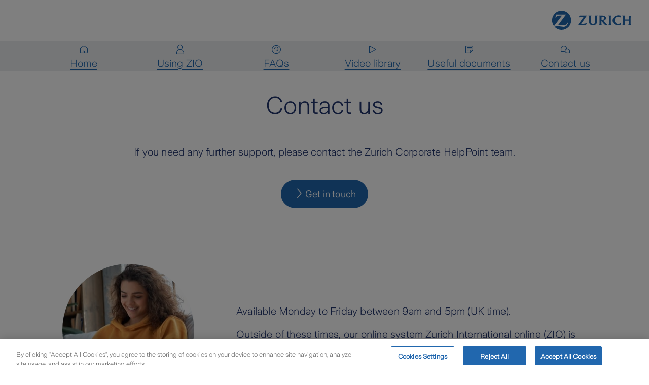

--- FILE ---
content_type: text/html; charset=utf-8
request_url: https://www.zurichinternational.com/welcome-pack/contact-us
body_size: 13034
content:
<!DOCTYPE html><html lang="en"><head><meta charSet="utf-8"/><meta name="viewport" content="width=device-width"/><meta name="zwp-build" content="694021747ce20429f3a6c3df-3f17f74ce6b66ef9d9a47027feb0fe2c758910e1"/><link href="/_next/static/media/zurich-icons_woff2.e79964c0.woff2" rel="preload" type="font/woff2" as="font" crossorigin="anonymous"/><link href="/_next/static/media/ZurichSans-Light_woff2.36e454ad.woff2" rel="preload" type="font/woff2" as="font" crossorigin="anonymous"/><link href="/_next/static/media/ZurichSans-SemiBold_woff2.4943efd3.woff2" rel="preload" type="font/woff2" as="font" crossorigin="anonymous"/><link href="/_next/static/media/ZurichSans-Regular_woff2.812ca82b.woff2" rel="preload" type="font/woff2" as="font" crossorigin="anonymous"/><link href="/_next/static/media/ZurichSans-Medium_woff2.4940ade4.woff2" rel="preload" type="font/woff2" as="font" crossorigin="anonymous"/><title>Contact us | Welcome pack | Zurich International</title><link rel="canonical" href="https://www.zurichinternational.com/welcome-pack/contact-us"/><link rel="icon" href="https://edge.sitecorecloud.io/zurichinsurf8c0-zwpshared-prod-d824/media/project/zurich-headless/shared/corporate/zurich-favicon.png"/><meta property="og:image" content="https://edge.sitecorecloud.io/zurichinsurf8c0-zwpshared-prod-d824/media/project/zurich-headless/zint/images/welcome-pack/smartphone.png?h=1250&amp;iar=0&amp;w=1252"/><meta property="og:url" content="https://www.zurichinternational.com/welcome-pack/contact-us"/><meta property="item-id" content="547a0fb2-26cc-419e-8c4c-bf011e5e1bd8"/><meta property="page-type" content="Other"/><meta name="last-modified" content="20250224T110906Z"/><meta name="displayname" content="Contact us | Welcome pack | Zurich International"/><meta property="og:title" content="Contact us"/><meta property="og:description" content="If you need any further support, please contact the Zurich Corporate HelpPoint team."/><meta property="og:site_name" content=""/><meta property="og:admins" content=""/><meta property="og:type" content="website"/><script>(function(w,d,s,l,i){w[l]=w[l]||[];w[l].push({'gtm.start':
new Date().getTime(),event:'gtm.js'});var f=d.getElementsByTagName(s)[0],
j=d.createElement(s),dl=l!='dataLayer'?'&l='+l:'';j.async=true;j.src=
'https://www.googletagmanager.com/gtm.js?id='+i+dl;f.parentNode.insertBefore(j,f);
})(window,document,'script','dataLayer','GTM-5J95SPB2');</script><meta name="google-site-verification" content="lB_8vYv60rm_-Ydg8wyG1vkDk9PNg8d8ZbHtxnhxZzQ"/><style>
.header-temp-toggle, 
.header-temp-links {
	display: none !important;
}
</style><meta name="next-head-count" content="21"/><link data-next-font="" rel="preconnect" href="/" crossorigin="anonymous"/><script id="2beffd0f-a9ec-48bf-be4c-c1504c46fca2" type="application/ld+json" data-nscript="beforeInteractive">{
  "@context": "https://schema.org",
  "@type": "WebPage",
  "name": "Contact us",
  "description": "If you need any further support, please contact the Zurich Corporate HelpPoint team.",
  "dateModified": "2025-02-24T11:09:06Z",
  "inLanguage": "en",
  "mainEntityOfPage": {
    "@type": "WebPage",
    "@id": "https://www.zurichinternational.com/welcome-pack/contact-us"
  },
  "mainContentOfPage": {
    "@type": "WebPageElement",
    "name": "Contact us"
  }
}</script><link rel="preload" href="/_next/static/css/3c6677258b6d321d.css" as="style"/><link rel="stylesheet" href="/_next/static/css/3c6677258b6d321d.css" data-n-g=""/><noscript data-n-css=""></noscript><script defer="" nomodule="" src="/_next/static/chunks/polyfills-42372ed130431b0a.js"></script><script src="/_next/static/chunks/webpack-3371376a7e1832fd.js" defer=""></script><script src="/_next/static/chunks/framework-6d28727e634f0245.js" defer=""></script><script src="/_next/static/chunks/main-e9b304cfdd014312.js" defer=""></script><script src="/_next/static/chunks/pages/_app-c1718f7a45cdcca4.js" defer=""></script><script src="/_next/static/chunks/734-363278f7c0ee4bcf.js" defer=""></script><script src="/_next/static/chunks/287-454bcd7eeb9893b3.js" defer=""></script><script src="/_next/static/chunks/350-2727d2d68072bb6b.js" defer=""></script><script src="/_next/static/chunks/pages/%5B%5B...path%5D%5D-defdf2c8dd6b5055.js" defer=""></script><script src="/_next/static/XlVlkXolBb7XG2zO-7_lj/_buildManifest.js" defer=""></script><script src="/_next/static/XlVlkXolBb7XG2zO-7_lj/_ssgManifest.js" defer=""></script></head><body><div id="__next"><byoc-registration components="[]" datasources="[]"></byoc-registration><div id="head"><!--$--><!--$--><!--/$--><!--$--><!--/$--><!--$--><!--/$--><!--$--><!--/$--><!--/$--></div><div id="body-top"><!--$--><!--$--><!--/$--><!--$-->
<noscript><iframe src="https://www.googletagmanager.com/ns.html?id=GTM-5J95SPB2" height="0" width="0" style="display:none;visibility:hidden"></iframe></noscript>
<!-- -->
<!--/$--><!--/$--></div><div class="prod-mode zint"><header role="none"><a class="skip" href="#main-content">Skip to main content</a><div id="header"><!--$--><!--$--><header><div class="header-temp-spacer"></div><nav class="header-temp" aria-label="Main menu"><div class="header-temp-navbar"><button class="header-temp-toggle" aria-expanded="false" aria-controls="navdrawer"><span class="icon icon--menu_24"></span>Menu</button><ul class="header-temp-links" aria-label="Quick links"><li class=""><a title="Home" target="" class="icon icon icon--home_24_outline" id=":R2kpor6:-link" href="/">Home</a></li><li class=""><a href="https://online.zurichinternationalsolutions.com/login.aspx?ReturnUrl=%2f" class="icon icon icon--user-male_24_outline" title="Login to ZIO" target="_blank" rel="noopener noreferrer" id=":R4kpor6:-link">Login to ZIO</a></li><li class=""><a href="https://www.careers.zurich.com/" class="icon icon icon--team_24_outline" title="Careers" target="_blank" rel="noopener noreferrer" id=":R6kpor6:-link">Careers</a></li><li class=""><a title="Contact us" target="" class="icon icon icon--chat_24_outline" id=":R8kpor6:-link" href="/contact">Contact us</a></li><li class="menu-search-desktop"><button type="button" class="menu-search-button" aria-label="Search"><span aria-hidden="true" class="icon icon--search_24_outline"></span></button></li><li class="menu-search-mobile"><button type="button" class="menu-search-button" aria-label="Search"><span class="icon icon--search_24_outline"></span></button></li></ul><div class="header-temp-logo"><a title="" target="" class="" aria-label="Home page" href="/"><img alt="Zurich" loading="lazy" src="https://edge.sitecorecloud.io/zurichinsurf8c0-zwpshared-prod-d824/media/project/zurich-headless/shared/corporate/zurich-logo-blue.svg?iar=0"/></a></div></div><div data-focus-guard="true" tabindex="-1" style="width:1px;height:0px;padding:0;overflow:hidden;position:fixed;top:1px;left:1px"></div><div data-focus-lock-disabled="disabled"><div class="header-temp-navdrawer" id="navdrawer"><div class="header-temp-navdrawer-inner"><div class="header-temp-navbar"><button class="header-temp-toggle" aria-expanded="false" aria-controls="navdrawer"><span class="icon icon--close_24"></span>Menu</button><ul class="header-temp-links" aria-label="Quick links"><li class=""><a title="Home" target="" class="icon icon icon--home_24_outline" id=":Rcn9or6:-link" href="/">Home</a></li><li class=""><a href="https://online.zurichinternationalsolutions.com/login.aspx?ReturnUrl=%2f" class="icon icon icon--user-male_24_outline" title="Login to ZIO" target="_blank" rel="noopener noreferrer" id=":Rkn9or6:-link">Login to ZIO</a></li><li class=""><a href="https://www.careers.zurich.com/" class="icon icon icon--team_24_outline" title="Careers" target="_blank" rel="noopener noreferrer" id=":Rsn9or6:-link">Careers</a></li><li class=""><a title="Contact us" target="" class="icon icon icon--chat_24_outline" id=":R14n9or6:-link" href="/contact">Contact us</a></li></ul><div class="header-temp-logo"><a title="" target="" class="" aria-label="Home page" href="/"><img alt="Zurich" loading="lazy" src="https://edge.sitecorecloud.io/zurichinsurf8c0-zwpshared-prod-d824/media/project/zurich-headless/shared/corporate/zurich-logo-blue.svg?iar=0"/></a></div></div><div class="header-temp-navdrawer-body"><nav aria-label="Submenu"><div class="header-temp-navgroup"><div class="header-temp-navgroup-inner"><ul class="level-0"><li class="has-submenu"><a title="Zurich International" target="" class="icon icon icon--globe_24_outline" id=":Rj79or6:-link" href="/">Zurich International</a><button type="button" class="toggle-submenu" aria-label="Show" aria-expanded="false" id=":Rj79or6:-toggle" aria-controls=":Rj79or6:-submenu" aria-labelledby=":Rj79or6:-toggle :Rj79or6:-link"><span class="icon icon--arrow-down_16" aria-hidden="true"></span></button><ul id=":Rj79or6:-submenu" class="level-1"><li class="has-submenu"><a title="Isle of Man" target="" class="" id=":R1lj79or6:-link" href="/im">Isle of Man</a><button type="button" class="toggle-submenu" aria-label="Show" aria-expanded="false" id=":R1lj79or6:-toggle" aria-controls=":R1lj79or6:-submenu" aria-labelledby=":R1lj79or6:-toggle :R1lj79or6:-link"><span class="icon icon--arrow-down_16" aria-hidden="true"></span></button><ul id=":R1lj79or6:-submenu" class="level-2"><li class="has-submenu"><a title="Local solutions" target="" class="" id=":Rd9lj79or6:-link" href="/im/products">Local solutions</a><button type="button" class="toggle-submenu" aria-label="Show" aria-expanded="false" id=":Rd9lj79or6:-toggle" aria-controls=":Rd9lj79or6:-submenu" aria-labelledby=":Rd9lj79or6:-toggle :Rd9lj79or6:-link"><span class="icon icon--arrow-down_16" aria-hidden="true"></span></button><ul id=":Rd9lj79or6:-submenu" class="level-3"><li class=""><a title="HR support hub (group life and income protection customers)" target="" class="" id=":R1ld9lj79or6:-link" href="/im/products/hrsupporthub">HR support hub (group life and income protection customers)</a></li></ul></li><li class=""><a title="Support your wellbeing" target="" class="" id=":Rl9lj79or6:-link" href="/im/employee-well-being">Support your wellbeing</a></li></ul></li><li class="has-submenu"><a title="Channel Islands" target="" class="" id=":R2lj79or6:-link" href="/im/products/hrsupporthub/claims">Channel Islands</a><button type="button" class="toggle-submenu" aria-label="Show" aria-expanded="false" id=":R2lj79or6:-toggle" aria-controls=":R2lj79or6:-submenu" aria-labelledby=":R2lj79or6:-toggle :R2lj79or6:-link"><span class="icon icon--arrow-down_16" aria-hidden="true"></span></button><ul id=":R2lj79or6:-submenu" class="level-2"><li class=""><a title="HR support hub (group life and income protection customers)" target="" class="" id=":Rdalj79or6:-link" href="/im/products/hrsupporthub">HR support hub (group life and income protection customers)</a></li></ul></li><li class=""><a href="https://www.zurich.ae/" class="" title="Middle East" target="_blank" rel="noopener noreferrer" id=":R3lj79or6:-link">Middle East</a></li><li class=""><a href="https://www.zurich.lu/en" class="" title="Luxembourg" target="_blank" rel="noopener noreferrer" id=":R4lj79or6:-link">Luxembourg</a></li><li class=""><a href="https://www.zurich.com.hk/en" class="" title="Hong Kong" target="_blank" rel="noopener noreferrer" id=":R5lj79or6:-link">Hong Kong</a></li></ul></li></ul></div></div><div class="header-temp-navgroup"><div class="header-temp-navgroup-inner"><ul class="level-0"><li class=""><a title="International Employee Benefits" target="" class="icon icon icon--suitecase_24_outline" id=":Rl79or6:-link" href="/international-employee-benefits">International Employee Benefits</a></li></ul></div></div><div class="header-temp-navgroup"><div class="header-temp-navgroup-inner"><ul class="level-0"><li class=""><a title="Knowledge Hub" target="" class="" id=":Rn79or6:-link" href="/knowledge-hub">Knowledge Hub</a></li></ul></div></div><div class="header-temp-navgroup"><div class="header-temp-navgroup-inner"><ul class="level-0"><li class=""><a title="Rest of world Vista and IWA customers" target="" class="" id=":Rp79or6:-link" href="/im/products/funds">Rest of world Vista and IWA customers</a></li></ul></div></div></nav></div><div class="header-temp-navdrawer-footer"><div class="header-temp-navdrawer-legal"></div><div class="header-temp-navdrawer-social"></div></div></div></div></div><div data-focus-guard="true" tabindex="-1" style="width:1px;height:0px;padding:0;overflow:hidden;position:fixed;top:1px;left:1px"></div></nav></header><!--/$--><!--$--><!--/$--><!--/$--></div></header><main id="main-content"><div id="content"><!--$--><!--$--><div class="col-12 component container full-width"><div class="component-content"><div><!--$--><div class="bg-zurichwhite col-12 component container full-width"><div class="component-content"><div><!--$--><div class="col-12 component container"><div class="component-content"><div><!--$--><div class="row component column-splitter"><div class="component col-6 col-md-3 col-lg"><!--$--><div class="col-12 rich-text"><p style="text-align: center;"><a href="/welcome-pack/home">
<span class="icon icon--home_48_outline"></span><br />
Home</a></p></div><!--/$--></div><div class="component col-6 col-md-3 col-lg"><!--$--><div class="col-12 rich-text"><p style="text-align: center;"><a href="/welcome-pack/using-zio"><span class="icon icon--user-male_48_outline"></span><br />
Using ZIO</a></p></div><!--/$--></div><div class="component col-6 col-md-3 col-lg"><!--$--><div class="col-12 rich-text"><p style="text-align: center;"><a href="/welcome-pack/faqs"><span class="icon icon--help_48_outline"></span><br />
FAQs</a></p></div><!--/$--></div><div class="component col-6 col-md-3 col-lg"><!--$--><div class="col-12 rich-text"><p style="text-align: center;"><a href="/welcome-pack/video-library"><span class="icon icon--play_48_outline"></span><br />
Video library</a></p></div><!--/$--></div><div class="component col-6 col-md-3 col-lg"><!--$--><div class="col-12 rich-text"><p style="text-align: center;"><a href="/welcome-pack/useful-documents"><span class="icon icon--file-text_48_outline"></span><br />
Useful documents</a></p></div><!--/$--></div><div class="component col-6 col-md-3 col-lg"><!--$--><div class="col-12 rich-text"><p style="text-align: center;"><a href="/welcome-pack/contact-us"><span class="icon icon--chat_48_outline"></span><br />
Contact us</a></p></div><!--/$--></div></div><!--/$--></div></div></div><!--/$--></div></div></div><!--/$--></div></div></div><!--/$--><!--$--><div class="component container"><div class="component-content"><div><!--$--><!--/$--></div></div></div><!--/$--><!--$--><div class="col-12 component container"><div class="component-content"><div><!--$--><div class="col-12 component container full-width"><div class="component-content"><div><!--$--><div class="col-12 margin-top margin-bottom rich-text"><h1 style="text-align: center;">Contact us</h1>
<p style="text-align: center;">If you need any further support, please contact the Zurich Corporate HelpPoint team.</p></div><!--/$--><!--$--><a title="" target="" class="btn btn--centered btn--primary" href="/contact/corporatesavings">Get in touch<span class="icon icon--arrow-right_24" aria-hidden="true"></span></a><!--/$--><!--$--><div class="col-12 decorated fadeOut margin-top margin-bottom promo with-border-radius with-shadow" role="region" aria-labelledby="promo-description:Retb6:"><div class="container"><div class="row"><div class="promo-image col-12 col-md-6 col-lg-4"><div class="promo-image-wrapper"><img alt="Smartphone" title="Smartphone" loading="lazy" width="260" height="260" decoding="async" data-nimg="1" style="color:transparent" sizes="260px" srcSet="https://edge.sitecorecloud.io/zurichinsurf8c0-zwpshared-prod-d824/media/project/zurich-headless/zint/images/welcome-pack/smartphone.png?iar=0&amp;w=144 144w, https://edge.sitecorecloud.io/zurichinsurf8c0-zwpshared-prod-d824/media/project/zurich-headless/zint/images/welcome-pack/smartphone.png?iar=0&amp;w=190 190w, https://edge.sitecorecloud.io/zurichinsurf8c0-zwpshared-prod-d824/media/project/zurich-headless/zint/images/welcome-pack/smartphone.png?iar=0&amp;w=216 216w, https://edge.sitecorecloud.io/zurichinsurf8c0-zwpshared-prod-d824/media/project/zurich-headless/zint/images/welcome-pack/smartphone.png?iar=0&amp;w=228 228w, https://edge.sitecorecloud.io/zurichinsurf8c0-zwpshared-prod-d824/media/project/zurich-headless/zint/images/welcome-pack/smartphone.png?iar=0&amp;w=260 260w, https://edge.sitecorecloud.io/zurichinsurf8c0-zwpshared-prod-d824/media/project/zurich-headless/zint/images/welcome-pack/smartphone.png?iar=0&amp;w=296 296w, https://edge.sitecorecloud.io/zurichinsurf8c0-zwpshared-prod-d824/media/project/zurich-headless/zint/images/welcome-pack/smartphone.png?iar=0&amp;w=356 356w, https://edge.sitecorecloud.io/zurichinsurf8c0-zwpshared-prod-d824/media/project/zurich-headless/zint/images/welcome-pack/smartphone.png?iar=0&amp;w=360 360w, https://edge.sitecorecloud.io/zurichinsurf8c0-zwpshared-prod-d824/media/project/zurich-headless/zint/images/welcome-pack/smartphone.png?iar=0&amp;w=375 375w, https://edge.sitecorecloud.io/zurichinsurf8c0-zwpshared-prod-d824/media/project/zurich-headless/zint/images/welcome-pack/smartphone.png?iar=0&amp;w=500 500w, https://edge.sitecorecloud.io/zurichinsurf8c0-zwpshared-prod-d824/media/project/zurich-headless/zint/images/welcome-pack/smartphone.png?iar=0&amp;w=560 560w, https://edge.sitecorecloud.io/zurichinsurf8c0-zwpshared-prod-d824/media/project/zurich-headless/zint/images/welcome-pack/smartphone.png?iar=0&amp;w=600 600w, https://edge.sitecorecloud.io/zurichinsurf8c0-zwpshared-prod-d824/media/project/zurich-headless/zint/images/welcome-pack/smartphone.png?iar=0&amp;w=700 700w, https://edge.sitecorecloud.io/zurichinsurf8c0-zwpshared-prod-d824/media/project/zurich-headless/zint/images/welcome-pack/smartphone.png?iar=0&amp;w=730 730w, https://edge.sitecorecloud.io/zurichinsurf8c0-zwpshared-prod-d824/media/project/zurich-headless/zint/images/welcome-pack/smartphone.png?iar=0&amp;w=768 768w, https://edge.sitecorecloud.io/zurichinsurf8c0-zwpshared-prod-d824/media/project/zurich-headless/zint/images/welcome-pack/smartphone.png?iar=0&amp;w=800 800w, https://edge.sitecorecloud.io/zurichinsurf8c0-zwpshared-prod-d824/media/project/zurich-headless/zint/images/welcome-pack/smartphone.png?iar=0&amp;w=900 900w, https://edge.sitecorecloud.io/zurichinsurf8c0-zwpshared-prod-d824/media/project/zurich-headless/zint/images/welcome-pack/smartphone.png?iar=0&amp;w=1024 1024w, https://edge.sitecorecloud.io/zurichinsurf8c0-zwpshared-prod-d824/media/project/zurich-headless/zint/images/welcome-pack/smartphone.png?iar=0&amp;w=1252 1440w, https://edge.sitecorecloud.io/zurichinsurf8c0-zwpshared-prod-d824/media/project/zurich-headless/zint/images/welcome-pack/smartphone.png?iar=0&amp;w=1252 1600w" src="https://edge.sitecorecloud.io/zurichinsurf8c0-zwpshared-prod-d824/media/project/zurich-headless/zint/images/welcome-pack/smartphone.png?iar=0&amp;w=1252"/><div class="shape-decoration shape-decoration--one"><div class="shape-decoration-elements"><span class="shape-decoration-half-mask"><span class="shape-decoration-half-mask-circle"></span></span><span class="shape-decoration-half-mask-small"><span class="shape-decoration-half-mask-small-circle"></span></span><span class="shape-decoration-mini-circle"></span><span class="shape-decoration-midi-circle"></span><span class="shape-decoration-maxi-circle"></span></div></div></div></div><div class="promo-content col-12 col-md-6 col-lg-8 "><div class="promo-desc" id="promo-description:Retb6:"><p>Available Monday to Friday between 9am and 5pm (UK time). </p>
<p>Outside of these times, our online system Zurich International online (ZIO) is always available. </p></div></div></div></div></div><!--/$--></div></div></div><!--/$--></div></div></div><!--/$--><!--$--><div class="col-12 component container full-width"><div class="component-content"><div></div></div></div><!--/$--><!--/$--></div></main><footer role="none"><div id="footer"><!--$--><!--$--><footer class="footer bg-zurichblue inverted"><div class="footer-inner"><div class="footer-top container"><div class="footer-links"><span id="footer-list-title-:R2tr6:">Zurich International</span><ul class="link-list" aria-labelledby="footer-list-title-:R2tr6:"><li><a href="https://www.careers.zurich.com/" class="" target="_blank" rel="noopener noreferrer">Careers</a></li><li><a title="" target="" class="" href="/contact">Contact us</a></li><li><a href="https://online.zurichinternationalsolutions.com/login.aspx?ReturnUrl=%2f" class="" target="_blank" rel="noopener noreferrer">Login to ZIO</a></li><li><a title="" target="" class="" href="/knowledge-hub">Knowledge Hub</a></li></ul></div></div><div class="footer-bottom container"><ul class="link-list footer-legal"><li><a title="" target="" class="" href="/im/legal/privacy">Privacy</a></li><li><a title="" target="" class="" href="/im/legal/cookies">Cookies</a></li><li><a title="" target="" class="" href="/im/legal/legal-entities">Legal Entities</a></li><li><a title="" target="" class="" href="/im/legal/terms-of-use">Legal</a></li><li><a title="" target="" class="" href="/">©2021 Zurich</a></li></ul></div></div></footer><!--/$--><!--/$--></div></footer></div><div id="body-bottom"></div><div id="zwp-body-bottom"><!--$--><!--$--><!--/$--><!--/$--></div></div><script id="__NEXT_DATA__" type="application/json">{"props":{"pageProps":{"site":{"name":"zint","language":"en","hostName":"*"},"locale":"en","layoutData":{"sitecore":{"context":{"pageEditing":false,"site":{"name":"zint"},"pageState":"normal","editMode":"chromes","language":"en","itemPath":"/welcome-pack/contact-us","variantId":"_default"},"route":{"name":"contact us","displayName":"contact us","fields":{"Title":{"value":"Contact us"},"Content":{"value":""},"CopyrightLegal":null,"MetaTitle":{"value":"Contact us | Welcome pack | Zurich International"},"RobotsContent":null,"MetaDescription":{"value":""},"MetaKeywords":{"value":""},"OpenGraphAdmins":{"value":""},"OpenGraphAppId":{"value":""},"OpenGraphDescription":{"value":"If you need any further support, please contact the Zurich Corporate HelpPoint team."},"OpenGraphImageUrl":{"value":{"src":"https://edge.sitecorecloud.io/zurichinsurf8c0-zwpshared-prod-d824/media/project/zurich-headless/zint/images/welcome-pack/smartphone.png?h=1250\u0026iar=0\u0026w=1252","alt":"Smartphone","width":"1252","height":"1250","title":"Smartphone"}},"OpenGraphSiteName":{"value":""},"OpenGraphTitle":{"value":"Contact us"},"OpenGraphType":{"value":"website"},"FacetValues":[{"id":"34120eb1-b65e-443c-a2e8-35565520e57e","url":"https://headless-base/data/search/facets/page-type/website","name":"Website","displayName":"Website","fields":{"Link":{"value":{"href":""}},"Value":{"value":"Other"},"Facet":{"id":"8d63a68b-d874-4f0c-8c21-0ad8e653fd59","url":"https://headless-base/data/search/facets/page-type","name":"Page Type","displayName":"Page Type","fields":{"FacetName":{"value":"page-type"}}},"ParseToNumber":{"value":false},"Title":{"value":""}}}],"HideFromSearch":{"value":false},"HideFromExternalSearch":{"value":false},"SourceOrganizationSEO":[],"AboutSEO":[],"AuthorSEO":[],"MentionsSEO":[],"PublisherSEO":[],"CanonicalURL":{"value":{"href":""}},"ExcludeSuffixesPage":{"value":false},"ExcludeSuffixesScope":{"value":false},"BodyBottom":{"value":""},"BodyTop":{"value":""},"Head":{"value":""},"BodyTopSection":[],"BodyBottomSection":[],"HeadSection":[{"id":"fabef6bb-eac8-49e1-86aa-1e04dee82aec","url":"/data/html-snippets/hide-standard-header","name":"Hide standard header","displayName":"Hide standard header","fields":{"Snippet":{"value":"\u003cstyle\u003e\r\n.header-temp-toggle, \r\n.header-temp-links {\r\n\tdisplay: none !important;\r\n}\r\n\u003c/style\u003e"}}}],"ScriptChildren":{"value":""},"ScriptCleanUp":{"value":""},"ScriptId":{"value":""},"ScriptOnError":{"value":""},"ScriptOnLoad":{"value":""},"ScriptOnReady":{"value":""},"ScriptSrc":{"value":""},"ScriptStrategy":{"value":""},"ScriptStylesheets":{"value":""},"DisableBreadcrumb":{"value":true},"NavigationIcon":null,"Page Design":null,"NavigationFilter":[],"NavigationClass":null,"NavigationTitle":{"value":"Contact us"}},"databaseName":"master","deviceId":"fe5d7fdf-89c0-4d99-9aa3-b5fbd009c9f3","itemId":"547a0fb2-26cc-419e-8c4c-bf011e5e1bd8","itemLanguage":"en","itemVersion":1,"layoutId":"31ab70d5-928a-41ee-8c71-687b3515e769","templateId":"e7b071cd-5fb0-435d-87fb-a256f5d77b83","templateName":"Detail Page","placeholders":{"headless-head":[{"uid":"8572f498-f0f4-4139-a8ee-ef914f50afec","componentName":"PartialDesignDynamicPlaceholder","dataSource":"","params":{"sid":"{8572F498-F0F4-4139-A8EE-EF914F50AFEC}","ph":"headless-head","sig":"sxa-metadata"},"placeholders":{"sxa-metadata":[{"uid":"2beffd0f-a9ec-48bf-be4c-c1504c46fca2","componentName":"HeadMetadata","dataSource":"","params":{"CacheClearingBehavior":"Clear on publish"},"fields":{"canonicalUrl":{"value":"https://www.zurichinternational.com/welcome-pack/contact-us"},"defaultImageUrl":{"value":"https://edge.sitecorecloud.io/zurichinsurf8c0-zwpshared-prod-d824/media/project/zurich-headless/shared/corporate/search.png"},"metaTitleSuffix":{"value":""},"faviconUrl":{"value":"https://edge.sitecorecloud.io/zurichinsurf8c0-zwpshared-prod-d824/media/project/zurich-headless/shared/corporate/zurich-favicon.png"},"lastModified":{"value":"20250224T110906Z"}}},{"uid":"54a2b097-4a09-44a9-9fef-47ce36ae2832","componentName":"SeoMetadata","dataSource":"","params":{"CacheClearingBehavior":"Clear on publish"}},{"uid":"7870dd1a-3671-4518-b548-c36935d7865b","componentName":"OGTags","dataSource":"","params":{"CacheClearingBehavior":"Clear on publish"}},{"uid":"b035ddfc-cf3b-4d28-b963-cf39d0cccdda","componentName":"HeadHtmlSnippet","dataSource":"","params":{"CacheClearingBehavior":"Clear on publish"},"fields":{"pageLevelSnippet":{"value":"\u003c!-- Google Tag Manager --\u003e\r\n\u003cscript\u003e(function(w,d,s,l,i){w[l]=w[l]||[];w[l].push({'gtm.start':\r\nnew Date().getTime(),event:'gtm.js'});var f=d.getElementsByTagName(s)[0],\r\nj=d.createElement(s),dl=l!='dataLayer'?'\u0026l='+l:'';j.async=true;j.src=\r\n'https://www.googletagmanager.com/gtm.js?id='+i+dl;f.parentNode.insertBefore(j,f);\r\n})(window,document,'script','dataLayer','GTM-5J95SPB2');\u003c/script\u003e\r\n\u003c!-- End Google Tag Manager --\u003e"},"pageLevelEmbeddedSnippet":{"value":"\u003cstyle\u003e\r\n.header-temp-toggle, \r\n.header-temp-links {\r\n\tdisplay: none !important;\r\n}\r\n\u003c/style\u003e"},"siteLevelEmbeddedSnippet":{"value":"\u003cmeta name=\"google-site-verification\" content=\"lB_8vYv60rm_-Ydg8wyG1vkDk9PNg8d8ZbHtxnhxZzQ\" /\u003e"}}}]}}],"headless-body-top":[{"uid":"8572f498-f0f4-4139-a8ee-ef914f50afec","componentName":"PartialDesignDynamicPlaceholder","dataSource":"","params":{"sid":"{8572F498-F0F4-4139-A8EE-EF914F50AFEC}","ph":"headless-body-top","sig":"sxa-metadata"},"placeholders":{"sxa-metadata":[{"uid":"f1933551-f6f2-4df0-a7b1-73a7a8078891","componentName":"PrivacyWarning","dataSource":"","params":{"CacheClearingBehavior":"Clear on publish"},"fields":{"data":{"contextItem":{"ancestors":[{"children":{"results":[{"children":{"results":[{"children":{"results":[]}}]}}]}}]}}}},{"uid":"c8f7813e-2a40-4870-af50-d8a4c6fe3f89","componentName":"BodyTopHtmlSnippet","dataSource":"","params":{"CacheClearingBehavior":"Clear on publish"},"fields":{"pageLevelSnippet":{"value":"\u003c!-- Google Tag Manager (noscript) --\u003e\r\n\u003cnoscript\u003e\u003ciframe src=https://www.googletagmanager.com/ns.html?id=GTM-5J95SPB2\r\nheight=\"0\" width=\"0\" style=\"display:none;visibility:hidden\"\u003e\u003c/iframe\u003e\u003c/noscript\u003e\r\n\u003c!-- End Google Tag Manager (noscript) --\u003e\r\n"},"pageLevelEmbeddedSnippet":{"value":""},"siteLevelEmbeddedSnippet":{"value":""}}}]}}],"headless-header":[{"uid":"21fc3f84-5223-428c-9b1c-f3857af1ea7e","componentName":"PartialDesignDynamicPlaceholder","dataSource":"","params":{"sid":"{21FC3F84-5223-428C-9B1C-F3857AF1EA7E}","ph":"headless-header","sig":"sxa-header"},"placeholders":{"sxa-header":[{"uid":"292716f5-660a-45eb-8a60-fc95a2fcd410","componentName":"Navigation","dataSource":"","params":{"LevelFrom":"{1BB88840-5FB3-4353-AD8D-81136F6FF75A}","LevelTo":"{4CDEFD87-00DA-4529-AD4D-7E1318644E97}","Filter":"main","DynamicPlaceholderId":"1","FieldNames":"Default"},"fields":{"items":[{"level":1,"queryString":"","icon":"icon icon--globe_24_outline","children":[{"level":2,"queryString":"","icon":null,"children":[{"level":3,"queryString":"","icon":null,"children":[{"level":4,"queryString":"","icon":null,"children":[],"id":"04572df4-e997-4ae1-9478-f5c7e7e7491b","title":"HR support hub (group life and income protection customers)","href":"/im/products/hrsupporthub","target":"","isExternal":false,"anchor":""}],"id":"d6877844-6141-4546-8306-99b409ab5d82","title":"Local solutions","href":"/im/products","target":"","isExternal":false,"anchor":""},{"level":3,"queryString":"","icon":null,"children":[],"id":"ea9903a5-e2fd-4460-a2e4-42315824cb9b","title":"Support your wellbeing","href":"/im/employee-well-being","target":"","isExternal":false,"anchor":""}],"id":"3b836f42-d279-4798-bcc6-b355ef51a96a","title":"Isle of Man","href":"/im","target":"","isExternal":false,"anchor":""},{"level":2,"queryString":"","icon":null,"children":[{"level":3,"queryString":"","icon":null,"children":[],"id":"377bde34-e9bf-4329-8534-3f7578e15deb","title":"HR support hub (group life and income protection customers)","href":"/im/products/hrsupporthub","target":"","isExternal":false,"anchor":""}],"id":"a91afd6f-8043-4ce4-beed-224b8fe7526f","title":"Channel Islands","href":"/im/products/hrsupporthub/claims","target":"","isExternal":false,"anchor":""},{"level":2,"queryString":"","icon":null,"children":[],"id":"3d21a3f6-af42-41bd-b9b4-d874365f109b","title":"Middle East","href":"https://www.zurich.ae/","target":"_blank","isExternal":false,"anchor":""},{"level":2,"queryString":"","icon":null,"children":[],"id":"78cb726e-a81a-4115-ab6d-55b3a536fc5e","title":"Luxembourg","href":"https://www.zurich.lu/en","target":"_blank","isExternal":false,"anchor":""},{"level":2,"queryString":"","icon":null,"children":[],"id":"9f1a940c-da9f-413f-9d5f-f5a3a608b0bf","title":"Hong Kong","href":"https://www.zurich.com.hk/en","target":"_blank","isExternal":false,"anchor":""}],"id":"683ddd15-c554-4ef9-a453-19bd7e2e7ce9","title":"Zurich International","href":"/","target":"","isExternal":false,"anchor":""},{"level":1,"queryString":"","icon":"icon icon--suitecase_24_outline","children":[],"id":"7410b595-8293-4bd3-815d-0677329cb7fd","title":"International Employee Benefits","href":"/international-employee-benefits","target":"","isExternal":false,"anchor":""},{"level":1,"queryString":"","icon":null,"children":[],"id":"660c4f39-8bd8-44f1-9c59-7b344af90c30","title":"Knowledge Hub","href":"/knowledge-hub","target":"","isExternal":false,"anchor":""},{"level":1,"queryString":"","icon":null,"children":[],"id":"f13145ba-afce-430c-88ab-e881ccdd07ae","title":"Rest of world Vista and IWA customers","href":"/im/products/funds","target":"","isExternal":false,"anchor":""}],"logo":{"Copyright":{"value":""},"Image":{"value":{"src":"https://edge.sitecorecloud.io/zurichinsurf8c0-zwpshared-prod-d824/media/project/zurich-headless/shared/corporate/zurich-logo-blue.svg?iar=0","alt":"Zurich"}},"ImageCaption":{"value":""},"TargetUrl":{"value":{"text":"","anchor":"","linktype":"internal","class":"","title":"","target":"","querystring":"","id":"{5FD70C4F-604F-4D52-8C4F-27DCDC93C00C}","href":"/"}},"ImageEager":{"value":false}},"quickLinks":[{"id":"b511be90-14a2-47d2-9bf8-19b76aa05e37","title":"Home","href":"/","target":"","isExternal":false,"icon":"icon icon--home_24_outline","anchor":null},{"id":"f79c1b0f-2de7-4dd6-8dd1-17808160cb39","title":"Login to ZIO","href":"https://online.zurichinternationalsolutions.com/login.aspx?ReturnUrl=%2f","target":"_blank","isExternal":true,"icon":"icon icon--user-male_24_outline","anchor":""},{"id":"599de5f6-333e-4e6c-9d8a-a8ce041b7a69","title":"Careers","href":"https://www.careers.zurich.com/","target":"_blank","isExternal":true,"icon":"icon icon--team_24_outline","anchor":""},{"id":"49ab9751-68a3-4b45-b108-08133b885245","title":"Contact us","href":"/contact","target":"","isExternal":false,"icon":"icon icon--chat_24_outline","anchor":""}],"legalLinks":[],"socialLinks":[],"globalSearchBoxEnabled":{"value":true},"globalSearchBoxLabel":{"value":""},"globalSearchPageUrl":{"value":"/search"}}},{"uid":"77467265-32cb-4034-8669-aacaafc3652d","componentName":"LanguageSelector","dataSource":"","fields":{"languages":[{"name":"en","englishName":"English","nativeName":"English"}],"disableLanguageSelector":{"value":true}}}]}}],"headless-main":[{"uid":"d000428a-c11f-4e3b-9762-e6409cd96aa1","componentName":"PartialDesignDynamicPlaceholder","dataSource":"","params":{"sid":"{D000428A-C11F-4E3B-9762-E6409CD96AA1}","ph":"headless-main","sig":"sxa-detail-page-default"},"placeholders":{"sxa-detail-page-default":[{"uid":"0a7011b2-f8c8-454a-b935-0c74274ae56e","componentName":"Container","dataSource":"","params":{"GridParameters":"col-12","Styles":"full-width","CacheClearingBehavior":"Clear on publish","DynamicPlaceholderId":"1","FieldNames":"Default","__JsonStyles":"{\"width\":\"full-width\"}"},"placeholders":{"container-1":[{"uid":"4166b7ae-a75e-47c3-887b-dc58460785e5","componentName":"Container","dataSource":"","params":{"GridParameters":"col-12","Styles":"bg-zurichwhite full-width","DynamicPlaceholderId":"6","FieldNames":"Default","__JsonStyles":"{\"primaryColours\":\"bg-zurichwhite\",\"width\":\"full-width\"}"},"placeholders":{"container-6":[{"uid":"846de65b-d5d1-488c-ab51-edfbf0c14c53","componentName":"Container","dataSource":"","params":{"GridParameters":"col-12","DynamicPlaceholderId":"7","FieldNames":"Default"},"placeholders":{"container-7":[{"uid":"20e095fa-d6a1-4d69-ad63-565fb39984a7","componentName":"ColumnSplitter","dataSource":"","params":{"ColumnWidth1":"col-6 col-md-3 col-lg","ColumnWidth2":"col-6 col-md-3 col-lg","ColumnWidth3":"col-6 col-md-3 col-lg","ColumnWidth4":"col-6 col-md-3 col-lg","ColumnWidth5":"col-6 col-md-3 col-lg","ColumnWidth6":"col-6 col-md-3 col-lg","ColumnWidth7":"col-6 col-md-3 col-lg","GridParameters":"col-12","SplitterSize":"2","EnabledPlaceholders":"1,2,4,5,6,7","DynamicPlaceholderId":"8","FieldNames":"Default"},"placeholders":{"column-1-{*}":[{"uid":"ad2845e7-ecce-4eee-ba68-a4446369ab4c","componentName":"RichTextSitecoreRendering","dataSource":"{780E24D7-D6B6-475C-8E0B-1AB1BA5B361E}","params":{"GridParameters":"col-12","DynamicPlaceholderId":"9","FieldNames":"Default"},"fields":{"Text":{"value":"\u003cp style=\"text-align: center;\"\u003e\u003ca href=\"/welcome-pack/home\"\u003e\n\u003cspan class=\"icon icon--home_48_outline\"\u003e\u003c/span\u003e\u003cbr /\u003e\nHome\u003c/a\u003e\u003c/p\u003e"}}}],"column-2-{*}":[{"uid":"6ff70d55-c018-40b7-8c3b-e50a56f5f27a","componentName":"RichTextSitecoreRendering","dataSource":"{BB94AB1E-0860-4C3E-A3F7-321BB27EDD24}","params":{"GridParameters":"col-12","DynamicPlaceholderId":"10","FieldNames":"Default"},"fields":{"Text":{"value":"\u003cp style=\"text-align: center;\"\u003e\u003ca href=\"/welcome-pack/using-zio\"\u003e\u003cspan class=\"icon icon--user-male_48_outline\"\u003e\u003c/span\u003e\u003cbr /\u003e\nUsing ZIO\u003c/a\u003e\u003c/p\u003e"}}}],"column-3-{*}":[],"column-4-{*}":[{"uid":"690e158c-73bb-4002-b401-24efa736f0be","componentName":"RichTextSitecoreRendering","dataSource":"{83588DFC-379F-463E-A3D0-07750500814D}","params":{"GridParameters":"col-12","DynamicPlaceholderId":"12","FieldNames":"Default"},"fields":{"Text":{"value":"\u003cp style=\"text-align: center;\"\u003e\u003ca href=\"/welcome-pack/faqs\"\u003e\u003cspan class=\"icon icon--help_48_outline\"\u003e\u003c/span\u003e\u003cbr /\u003e\nFAQs\u003c/a\u003e\u003c/p\u003e"}}}],"column-5-{*}":[{"uid":"491e7daa-39c1-44ff-b627-6bc9de13477e","componentName":"RichTextSitecoreRendering","dataSource":"{B9C45A35-D32D-4183-ACF2-617CF4A62A90}","params":{"GridParameters":"col-12","DynamicPlaceholderId":"13","FieldNames":"Default"},"fields":{"Text":{"value":"\u003cp style=\"text-align: center;\"\u003e\u003ca href=\"/welcome-pack/video-library\"\u003e\u003cspan class=\"icon icon--play_48_outline\"\u003e\u003c/span\u003e\u003cbr /\u003e\nVideo library\u003c/a\u003e\u003c/p\u003e"}}}],"column-6-{*}":[{"uid":"26203360-9f7e-4d9a-b2e1-195a772f1b94","componentName":"RichTextSitecoreRendering","dataSource":"{1C38FCFA-B20E-4BBC-BFA1-17DB4DA09383}","params":{"GridParameters":"col-12","DynamicPlaceholderId":"14","FieldNames":"Default"},"fields":{"Text":{"value":"\u003cp style=\"text-align: center;\"\u003e\u003ca href=\"/welcome-pack/useful-documents\"\u003e\u003cspan class=\"icon icon--file-text_48_outline\"\u003e\u003c/span\u003e\u003cbr /\u003e\nUseful documents\u003c/a\u003e\u003c/p\u003e"}}}],"column-7-{*}":[{"uid":"0683995e-23ac-4a6e-a362-326df0f421e5","componentName":"RichTextSitecoreRendering","dataSource":"{AD3094BB-888C-4117-95C6-7F589938B9F3}","params":{"GridParameters":"col-12","DynamicPlaceholderId":"15","FieldNames":"Default"},"fields":{"Text":{"value":"\u003cp style=\"text-align: center;\"\u003e\u003ca href=\"/welcome-pack/contact-us\"\u003e\u003cspan class=\"icon icon--chat_48_outline\"\u003e\u003c/span\u003e\u003cbr /\u003e\nContact us\u003c/a\u003e\u003c/p\u003e"}}}],"column-8-{*}":[]}}]}}]}}]}},{"uid":"84a65cfa-82b9-48c8-8ed5-a1fe8e4019a3","componentName":"Container","dataSource":"","params":{"DynamicPlaceholderId":"5","FieldNames":"Default"},"placeholders":{"container-5":[{"uid":"fcd08409-b473-4490-add3-34c0611a8142","componentName":"Breadcrumb","dataSource":"","params":{"Separator":"\u003e","Filter":"breadcrumb","GridParameters":"col-12","Styles":"breadcrumb--icon","DynamicPlaceholderId":"7","FieldNames":"Default","__JsonStyles":"{\"icon\":\"breadcrumb--icon\"}"},"fields":{"DisableBreadcrumb":{"value":true},"NavigationTitle":{"value":"Contact us"},"ancestors":[{"id":"5fd70c4f-604f-4d52-8c4f-27dcdc93c00c","name":"Home","displayName":"Home","url":"/","fields":{"NavigationTitle":{"value":"Home"}}}]}}]}},{"uid":"03ae063a-d505-4cf3-9401-8874af3a37d6","componentName":"Container","dataSource":"","params":{"GridParameters":"col-12","CacheClearingBehavior":"Clear on publish","DynamicPlaceholderId":"2","FieldNames":"Default"},"placeholders":{"container-2":[{"uid":"9480b54c-7615-405b-8f3d-d68d08d3225f","componentName":"Container","dataSource":"","params":{"GridParameters":"col-12","Styles":"full-width","DynamicPlaceholderId":"4","FieldNames":"Default","__JsonStyles":"{\"width\":\"full-width\"}"},"placeholders":{"container-4":[{"uid":"49d54df0-4a33-486b-9e56-74d20eea8310","componentName":"RichTextSitecoreRendering","dataSource":"/sitecore/content/Zurich Headless/ZINT/Home/Welcome pack/contact us/Data/RT - intro","params":{"GridParameters":"col-12","Styles":"margin-top margin-bottom","DynamicPlaceholderId":"17","FieldNames":"Default","__JsonStyles":"{\"extraMargins\":\"margin-top margin-bottom\"}"},"fields":{"Text":{"value":"\u003ch1 style=\"text-align: center;\"\u003eContact us\u003c/h1\u003e\n\u003cp style=\"text-align: center;\"\u003eIf you need any further support, please contact the Zurich Corporate HelpPoint team.\u003c/p\u003e"}}},{"uid":"1a29c879-b13a-409e-bbc0-2293fd2d4a12","componentName":"Button","dataSource":"/sitecore/content/Zurich Headless/ZINT/Home/Welcome pack/contact us/Data/Button","params":{"GridParameters":"col-12","FieldNames":"ButtonWithLink","Styles":"btn--centered","DynamicPlaceholderId":"18","__JsonStyles":"{\"buttonAlignment\":\"btn--centered\"}"},"fields":{"ButtonIcon":{"id":"5e2b195b-8368-4a77-8112-1d2849c5497f","url":"https://localhost/global/styles/icons/dsm/navigation-icons/arrow-right","name":"Arrow Right","displayName":"Arrow Right","fields":{"Value":{"value":"icon icon--arrow-right_24"}}},"ButtonText":{"value":"Get in touch"},"ButtonLink":{"value":{"text":"","anchor":"","linktype":"internal","class":"","title":"","target":"","querystring":"","id":"{CFCDE9DC-C157-4CF1-A0AD-C3AD6CEBEF47}","href":"/contact/corporatesavings"}},"BadgeText":{"value":""},"BadgeIcon":null}},{"uid":"d2aeef88-06d7-4388-add4-7fa95b291579","componentName":"Promo","dataSource":"/sitecore/content/Zurich Headless/ZINT/Home/Welcome pack/contact us/Data/Promo","params":{"GridParameters":"col-12","Styles":"with-border-radius with-shadow margin-top margin-bottom shape-decoration--one","DynamicPlaceholderId":"19","FieldNames":"Default","__JsonStyles":"{\"common\":\"with-border-radius with-shadow\",\"extraMargins\":\"margin-top margin-bottom\",\"shapeDecoration\":\"shape-decoration--one\"}"},"fields":{"Preline":{"value":""},"Link":{"value":{"href":""}},"BackgroundColour":{"value":""},"Body":{"value":"\u003cp\u003eAvailable Monday to Friday between 9am and 5pm (UK time). \u003c/p\u003e\n\u003cp\u003eOutside of these times, our online system Zurich International online (ZIO) is always available. \u003c/p\u003e"},"Headline":{"value":""},"Image":{"value":{"src":"https://edge.sitecorecloud.io/zurichinsurf8c0-zwpshared-prod-d824/media/project/zurich-headless/zint/images/welcome-pack/smartphone.png?h=1250\u0026iar=0\u0026w=1252","alt":"Smartphone","width":"1252","height":"1250","title":"Smartphone"}},"ButtonIcon":null,"ButtonText":{"value":""},"ButtonLink":{"value":{"href":""}},"BadgeText":{"value":""},"BadgeIcon":null,"ImageEager":{"value":false}}}]}}]}},{"uid":"98dc0080-378b-4b7e-ad2e-987b0ed3149a","componentName":"Container","dataSource":"","params":{"GridParameters":"col-12","Styles":"full-width","CacheClearingBehavior":"Clear on publish","DynamicPlaceholderId":"3","FieldNames":"Default","__JsonStyles":"{\"width\":\"full-width\"}"},"placeholders":{"container-3":[]}}]}}],"headless-footer":[{"uid":"ce2b105a-53dd-4867-afaa-8d6ec85d43db","componentName":"PartialDesignDynamicPlaceholder","dataSource":"","params":{"sid":"{CE2B105A-53DD-4867-AFAA-8D6EC85D43DB}","ph":"headless-footer","sig":"sxa-footer"},"placeholders":{"sxa-footer":[{"uid":"896021bf-41fc-476f-be76-3c1f5ce90664","componentName":"Footer","dataSource":"{6E7CC321-5EE1-4DAF-BF07-0AC7B2998479}","params":{"DynamicPlaceholderId":"1","FieldNames":"Default"},"fields":{"items":[{"id":"29774bf0-5fef-4151-806e-ce56a875c958","url":"/settings/site-settings/footer/linklistleft","name":"LinkListLeft","displayName":"LinkListLeft","fields":{"Title":{"value":"Zurich International"}}},{"id":"e9ff2faf-e228-4d7a-9b69-be0735bdb6fb","url":"/settings/site-settings/footer/bottomlinklist","name":"BottomLinkList","displayName":"BottomLinkList","fields":{"Title":{"value":""}}},{"id":"6e7cc321-5ee1-4daf-bf07-0ac7b2998479","url":"/settings/site-settings/footer","name":"Footer","displayName":"Footer","fields":{"LinkListLeft":[{"id":"da8159d7-0e1b-48dd-89ce-c5c3e1ef9f1a","url":"/settings/site-settings/footer/linklistleft/careers","name":"Careers","displayName":"Careers","fields":{"Icon":null,"Link":{"value":{"href":"https://www.careers.zurich.com/","text":"Careers","linktype":"external","url":"https://www.careers.zurich.com/","anchor":"","target":"_blank"}}}},{"id":"9d90f344-5b6b-4f54-ab5a-88c53906be29","url":"/settings/site-settings/footer/linklistleft/contactus","name":"ContactUs","displayName":"ContactUs","fields":{"Icon":null,"Link":{"value":{"text":"Contact us","anchor":"","linktype":"internal","class":"","title":"","target":"","querystring":"","id":"{7700837A-7C4A-40D0-B6A3-698ED75FAA24}","href":"/contact"}}}},{"id":"a79162f9-6c3a-4065-99cb-6aefedd3adc0","url":"/settings/site-settings/footer/linklistleft/login-to-zio","name":"Login to ZIO","displayName":"Login to ZIO","fields":{"Icon":null,"Link":{"value":{"href":"https://online.zurichinternationalsolutions.com/login.aspx?ReturnUrl=%2f","text":"Login to ZIO","linktype":"external","url":"https://online.zurichinternationalsolutions.com/login.aspx?ReturnUrl=%2f","anchor":"","target":"_blank"}}}},{"id":"fc732c1f-3702-410e-80b8-fdccfaeec475","url":"/settings/site-settings/footer/linklistleft/knowledge-hub","name":"Knowledge Hub","displayName":"Knowledge Hub","fields":{"Icon":null,"Link":{"value":{"text":"Knowledge Hub","anchor":"","linktype":"internal","class":"","title":"","target":"","querystring":"","id":"{660C4F39-8BD8-44F1-9C59-7B344AF90C30}","href":"/knowledge-hub"}}}}],"LinkListRight":[],"SocialMediaLinkList":[],"BottomLinkList":[{"id":"cd9c82e3-3980-4d0f-a1ed-f04ea15e4653","url":"/settings/site-settings/footer/bottomlinklist/privacy","name":"Privacy","displayName":"Privacy","fields":{"Icon":null,"Link":{"value":{"text":"Privacy","anchor":"","linktype":"internal","class":"","title":"","target":"","querystring":"","id":"{28E2442B-2611-43EB-802C-46B5B9F32C26}","href":"/im/legal/privacy"}}}},{"id":"93076659-4de4-4056-8b94-b9117fdbdc90","url":"/settings/site-settings/footer/bottomlinklist/cookies","name":"Cookies","displayName":"Cookies","fields":{"Icon":null,"Link":{"value":{"text":"Cookies","anchor":"","linktype":"internal","class":"","title":"","target":"","querystring":"","id":"{23472E36-E42D-4573-8FD5-DC1F45FA4C01}","href":"/im/legal/cookies"}}}},{"id":"61257591-8d9b-4bdf-aa4c-ee6006d14b37","url":"/settings/site-settings/footer/bottomlinklist/legal-entities","name":"Legal entities","displayName":"Legal entities","fields":{"Icon":null,"Link":{"value":{"text":"Legal Entities","anchor":"","linktype":"internal","class":"","title":"","target":"","querystring":"","id":"{F487AD5F-BE5C-43A3-BF4C-227C448816B9}","href":"/im/legal/legal-entities"}}}},{"id":"4284353e-54f0-483a-bfeb-fce1cc5c5212","url":"/settings/site-settings/footer/bottomlinklist/legal","name":"Legal","displayName":"Legal","fields":{"Icon":null,"Link":{"value":{"text":"Legal","anchor":"","linktype":"internal","class":"","title":"","target":"","querystring":"","id":"{D726A393-76E5-4E97-9937-7FA319D5C58C}","href":"/im/legal/terms-of-use"}}}},{"id":"15e76ec4-433f-4fae-a137-054762768dbb","url":"/settings/site-settings/footer/bottomlinklist/zurich","name":"Zurich","displayName":"Zurich","fields":{"Icon":null,"Link":{"value":{"text":"©2021 Zurich","anchor":"","linktype":"internal","class":"","title":"","target":"","querystring":"","id":"{5FD70C4F-604F-4D52-8C4F-27DCDC93C00C}","href":"/"}}}}],"CopyrightText":{"value":""},"CopyrightLegal":null}}]}}]}}],"headless-body-bottom":[],"headless-zwp-body-bottom":[{"uid":"8572f498-f0f4-4139-a8ee-ef914f50afec","componentName":"PartialDesignDynamicPlaceholder","dataSource":"","params":{"sid":"{8572F498-F0F4-4139-A8EE-EF914F50AFEC}","ph":"headless-zwp-body-bottom","sig":"sxa-metadata"},"placeholders":{"sxa-metadata":[{"uid":"eae0c1c4-d338-4636-8d4e-b24d71a56523","componentName":"BodyBottomHtmlSnippet","dataSource":"","params":{"CacheClearingBehavior":"Clear on publish"},"fields":{"pageLevelSnippet":{"value":""},"pageLevelEmbeddedSnippet":{"value":""},"siteLevelEmbeddedSnippet":{"value":""}}}]}}]}}}},"dictionary":{"ZurichHeadless_Search_SeeResults":"See results","ZurichHeadless_Search_TrendingTopics_Title":"What others are looking for","ZurichHeadless_Search_Recommendations_Title":"Recommended for you","ZurichHeadless_Search_QA_ViewLessButton":"View less","ZurichHeadless_Search_QA_ViewMoreButton":"View more","ZurichHeadless_Search_QA_Title":"You might also ask","ZurichHeadless_Components_StageBanner_Label":"Stage banner","ZurichHeadless_Components_Stage_Label":"Stage","ZurichHeadless_FeaturedArticle_FeaturedArticlesLabel":"Feature articles","ZurichHeadless_Search_SelectedFiltersList":"Selected filters","ZurichHeadless_Search_ClearSearchInput":"Clear search input","ZurichHeadless_Search_InputCleared":"Input has been cleared","ZurichHeadless_Search_Button":"Search","ZurichHeadless_Search_FiltersSection":"Search results filters","ZurichHeadless_Search_RemoveFilter":"Remove {{filterName}} from filters","ZurichHeadless_Search_CloseFilters":"Close filters","ZurichHeadless_Search_Results":"results","ZurichHeadless_Search_Result":"result","ZurichHeadless_Navigation_LanguageSelector":"Language selector","ZurichHeadless_Search_PageNumber":"Page {{page}}","ZurichHeadless_Search_SkipForwards":"Skip forwards","ZurichHeadless_Search_SkipBackwards":"Skip backwards","ZurichHeadless_Search_ToggleViewButtonLabel":"{{currentView}} is active. Switch to {{nextView}}","ZurichHeadless_Components_Calendar_DownloadCalendarEvent":"Download calendar event","ZurichHeadless_Common_Email":"email","ZurichHeadless_SocialShare_ShareBy":"Share by","ZurichHeadless_SocialShare_ShareOn":"Share on","ZurichHeadless_SocialShare_ShareButton":"Social media share","ZurichHeadless_Navigation_Submenu":"Submenu","ZurichHeadless_Navigation_QuickLinks":"Quick links","ZurichHeadless_Navigation_MainMenu":"Main menu","ZurichHeadless_Navigation_ToggleSubmenuButton":"Show","ZurichHeadless_Components_ImageGallery_CloseOverlay":"Close overlay","ZurichHeadless_Components_ImageGallery_OpenImage":"Open image","ZurichHeadless_Components_Tabs_BackArrowLabel":"Back","ZurichHeadless_Components_Tabs_ForwardArrowLabel":"Forward","ZurichHeadless_Common_SkipToMainContentLabel":"Skip to main content","ZurichHeadless_Common_CookieBannerLabel":"Cookie banner","ZurichHeadless_Germany_InpageNavigation_BackArrowLabel":"Back","ZurichHeadless_Germany_InpageNavigation_ForwardArrowLabel":"Forward","ZurichHeadless_Germany_InpageNavigation_SelectButtonLabel":"Select","ZurichHeadless_FIOnline_ComponentPartTabs_Close":"Close","ZurichHeadless_Common_CloseLabel":"Close","ZurichHeadless_FIOnline_Dealership_BackToHome":"Back To Full Menu","ZurichHeadless_Navigation_Breadcrumb":"Breadcrumb","ZurichHeadless_Common_LanguageSelectorAriaLabel":"Select your language","ZurichHeadless_Common_ConfirmSelectionLabel":"Confirm selection","ZurichHeadless_Singapore_PopularFeatures_ShowMoreLabel":"Show more features","ZurichHeadless_Singapore_PopularFeatures_ShowLessLabel":"Show less features","ZurichHeadless_Search_NextPage":"Next page","ZurichHeadless_Search_PreviousPage":"Previous page","ZurichHeadless_Search_Pagination":"Pagination","ZurichHeadless_Common_BackToTopLabel":"Return to top of page","ZurichHeadless_Search_ListViewLabel":"List view mode","ZurichHeadless_Search_GridViewLabel":"Grid view mode","ZurichHeadless_Search_PageInfo":"Page {0} of {1}","ZurichHeadless_ComponentHeadlines_ProductTags":"Related products and solutions","ZurichHeadless_ComponentHeadlines_IndustryTags":"Related Industries","ZurichHeadless_ZNA_ProgramsMatch_InWhichStateAreYouRequestingCoverage":"In which state are you requesting coverage?","ZurichHeadless_ZNA_ProgramsMatch_Yes":"Yes","ZurichHeadless_ZNA_ProgramsMatch_PleaseChooseOne":"Please choose one","ZurichHeadless_ZNA_ProgramsMatch_No":"No","ZurichHeadless_ComponentHeadlines_NewsAndInsights":"News and Insights","ZurichHeadless_Common_SocialMediaShareLabel":"Share this","ZurichHeadless_LoginHeader_Dropdown_Employee":"Employee","ZurichHeadless_LoginHeader_Dropdown_Employer":"Employer","ZurichHeadless_LoginHeader_Dropdown_placeholder":"Login","ZurichHeadless_ProductSelector_DontSeeAPlan":"Don’t see a plan for your area yet? ","ZurichHeadless_ProductSelector_ContactUs":"Contact us ","ZurichHeadless_ProductSelector_DEWSForDubaiGovtAndFZAuthoritiesModal":"DEWS for Dubai Govt \u0026 FZ Authorities","ZurichHeadless_ProductSelector_FirstPickAProduct":"First, pick a product:","ZurichHeadless_ProductSelector_DEWSForDIFCModal":"DEWS for DIFC","ZurichHeadless_ProductSelector_PickAProduct":"Pick a product","ZurichHeadless_ProductSelector_DEWSForDubaiGovtAndFZAuthorities":"DEWS for Dubai Govt \u0026 FZ Authorities","ZurichHeadless_ProductSelector_ChooseThePlan":"Choose the plan that is relevant to you:","ZurichHeadless_ProductSelector_DEWSForDIFCDescription":"For new and existing companies and employees in Dubai’s leading international financial centre","ZurichHeadless_ProductSelector_DEWSForDIFC":"DEWS for DIFC","ZurichHeadless_ProductSelector_ToFindOutMore":"to find out more.","ZurichHeadless_ProductSelector_DEWSForDubaiGovtAndFZAuthoritiesDescription":"For new and existing Dubai Government entities, Free Zone authorities, and their employees (not yet including the Private Sector or Free Zone member companies)","ZurichHeadless_Navigation_Menu":"Menu","ZurichHeadless_Search_Topic":"Topic","ZurichHeadless_Search_All":"All","ZurichHeadless_Search_ArticleType":"Article Type","ZurichHeadless_Common_SubscribeEmailAlertsLabel":"Subscribe for email alerts","ZurichHeadless_Cv_ImageLinkLabel":"Download image","ZurichHeadless_Cv_BiographyLinkLabel":"Download biography","ZurichHeadless_Cv_BirthYearLabel":"Born:","ZurichHeadless_Cv_NationalityLabel":"Nationality:","ZurichHeadless_ComponentHeadlines_RelatedProducts":"Related products","ZurichHeadless_Search_ApplyChanges":"Apply changes","ZurichHeadless_Search_InputSearchPlaceholder":"Search keyword...","ZurichHeadless_Search_ResetFilters":"Reset filters","ZurichHeadless_Search_Page":"Page","ZurichHeadless_Search_ResultsFound":"results found","ZurichHeadless_Search_ResultFound":"result found","ZurichHeadless_Search_SortBy":"Sort by","ZurichHeadless_Search_ShowingResults":"Showing {0} of {1} results","ZurichHeadless_Search_Year":"Year","ZurichHeadless_Search_NoDataFound":"No data found","ZurichHeadless_Search_Filters":"Filters","ZurichHeadless_Search_ClearAll":"Clear all","ZurichHeadless_Common_ReadingTimeLabelSmall":"min read","ZurichHeadless_ComponentHeadlines_ContactList":"Contacts","ZurichHeadless_Common_SubscribeNewsletterLabel":"Subscribe to our newsletter","ZurichHeadless_Common_LanguageSelectorLabelExtraSmall":"Languages:","ZurichHeadless_Common_LanguageSelectorLabel":"This content is available in the following languages:","ZurichHeadless_Common_LanguageSelectorLabelSmall":"Available languages:","ZurichHeadless_ComponentHeadlines_FurtherInformation":"Further information","ZurichHeadless_ComponentHeadlines_RelatedTopics":"Related Topics","ZurichHeadless_ComponentHeadlines_RelatedDownloads":"Downloads","ZurichHeadless_ComponentHeadlines_RelatedArticles":"Related Articles","An item name cannot contain any of the following characters: {0} (controlled by the setting InvalidItemNameChars)":"Special characters are not valid, please delete them and try to save again","An item name must satisfy the pattern: {0} (controlled by the setting ItemNameValidation)":"Special characters are not valid, please delete them and try to save again"},"headLinks":[],"componentProps":{"292716f5-660a-45eb-8a60-fc95a2fcd410":{"searchUrlLocale":""}},"buildId":"694021747ce20429f3a6c3df-3f17f74ce6b66ef9d9a47027feb0fe2c758910e1"},"__N_SSG":true},"page":"/[[...path]]","query":{"path":["welcome-pack","contact-us"]},"buildId":"XlVlkXolBb7XG2zO-7_lj","isFallback":false,"isExperimentalCompile":false,"gsp":true,"locale":"en","locales":["en"],"defaultLocale":"en","scriptLoader":[]}</script><script type="text/javascript" src="/_Incapsula_Resource?SWJIYLWA=719d34d31c8e3a6e6fffd425f7e032f3&ns=1&cb=1162858494" async></script></body></html><!-- This script is automatically inserted by Netlify for Real User Monitoring (RUM). -->
<script async id="netlify-rum-container" src="/.netlify/scripts/rum" data-netlify-cwv-token="eyJhbGciOiJIUzI1NiIsInR5cCI6IkpXVCJ9.eyJzaXRlX2lkIjoiNWYyYWIxM2ItNGJjMC00MzhhLTllMTktZmRiZTg2ZTQwNGIwIiwiYWNjb3VudF9pZCI6IjY0NTIwZDcwNzhlYjdkNGM3M2E0YmJiZSIsImRlcGxveV9pZCI6IjY5NDAyMTc0YjVjODY2MDAwODRmMmI4MSIsImlzcyI6Im5ldGxpZnkifQ.TRSgrVYUYLdB3DbrIVNqpFL06Pncki1lRZqlCjamPik"></script>


--- FILE ---
content_type: application/javascript; charset=UTF-8
request_url: https://www.zurichinternational.com/_next/static/chunks/pages/%5B%5B...path%5D%5D-defdf2c8dd6b5055.js
body_size: 1142
content:
(self.webpackChunk_N_E=self.webpackChunk_N_E||[]).push([[538],{31973:function(e,t,n){"use strict";t.Q4=void 0;var r=n(47773);Object.defineProperty(t,"Q4",{enumerable:!0,get:function(){return r.handleEditorFastRefresh}}),n(98389),n(36281)},47773:function(e,t,n){"use strict";var r=n(34406);Object.defineProperty(t,"__esModule",{value:!0}),t.getJssEditingSecret=t.handleEditorFastRefresh=t.getPublicUrl=void 0,n(36281),t.getPublicUrl=()=>{let e="https://www.zurichinternational.com";if(void 0===e){if(r.env.NETLIFY&&r.env.DEPLOY_URL)return r.env.DEPLOY_URL;if(r.env.VERCEL_URL)return`https://${r.env.VERCEL_URL}`;e="http://localhost:3000"}return e.replace(/\/$/,"")},t.handleEditorFastRefresh=(e=!1)=>{},t.getJssEditingSecret=()=>{let e=r.env.JSS_EDITING_SECRET;if(!e||0===e.length)throw Error("The JSS_EDITING_SECRET environment variable is missing or invalid.");return e}},36281:function(e,t,n){e.exports=n(70180)},98389:function(e,t,n){e.exports=n(84722)},11375:function(e,t,n){(window.__NEXT_P=window.__NEXT_P||[]).push(["/[[...path]]",function(){return n(83915)}])},83915:function(e,t,n){"use strict";n.r(t),n.d(t,{__N_SSG:function(){return f}});var r=n(52322),i=n(2784),o=n(54411),s=n(95841),u=n(26703),c=n(68626),a=n(31973),l=n(88972),d=n(73992),h=n(34406),f=!0;t.default=e=>{let{notFound:t,componentProps:n,layoutData:f,headLinks:E,buildId:_}=e;if((0,i.useEffect)(()=>{(0,a.Q4)()},[]),t||!f.sitecore.route)return(0,r.jsx)(o.Z,{});let p=h.env.NEXT_PUBLIC_IMAGE_QUALITY||"1",v=f.sitecore.context.pageEditing;return(0,r.jsx)(u.T5,{value:n,children:(0,r.jsx)(c.Qb,{componentFactory:l.w9.getComponentFactory({isEditing:v}),layoutData:f,children:(0,r.jsx)(d.p0,{quality:p,children:(0,r.jsx)(s.Z,{layoutData:f,buildId:_,headLinks:E})})})})}},54411:function(e,t,n){"use strict";var r=n(52322);n(2784);var i=n(97729),o=n.n(i);t.Z=()=>(0,r.jsxs)(r.Fragment,{children:[(0,r.jsx)(o(),{children:(0,r.jsx)("title",{children:"404: NotFound"})}),(0,r.jsxs)("div",{style:{padding:10},children:[(0,r.jsx)("h1",{children:"Page not found"}),(0,r.jsx)("p",{children:"This page does not exist."}),(0,r.jsx)("a",{href:"/",children:"Go to the Home page"})]})]})}},function(e){e.O(0,[734,287,350,888,774,179],function(){return e(e.s=11375)}),_N_E=e.O()}]);

--- FILE ---
content_type: application/javascript; charset=UTF-8
request_url: https://www.zurichinternational.com/_next/static/XlVlkXolBb7XG2zO-7_lj/_buildManifest.js
body_size: 518
content:
self.__BUILD_MANIFEST=function(e,a,t,n){return{__rewrites:{afterFiles:[{has:e,source:"/:nextInternalLocale(en)/sitecore/api/:path*",destination:e},{has:e,source:"/:nextInternalLocale(en)/-/:path*",destination:e},{has:e,source:"/:nextInternalLocale(en)/healthz",destination:"/:nextInternalLocale/api/healthz"},{has:e,source:"/:nextInternalLocale(en)/sitecore/service/:path*",destination:e},{has:e,source:"/:nextInternalLocale(en)/feaas-render",destination:"/:nextInternalLocale/api/editing/feaas/render"},{has:e,source:"/:nextInternalLocale(en)/robots.txt",destination:"/:nextInternalLocale/api/robots"},{has:e,source:"/:nextInternalLocale(en)/sitemap:id([\\w-]{0,}).xml",destination:"/:nextInternalLocale/api/sitemap"}],beforeFiles:[],fallback:[]},"/404":[a,t,n,"static/chunks/pages/404-1d0e4ad6fd2e4b9d.js"],"/500":[a,t,n,"static/chunks/pages/500-6343dc47b2d4e9c6.js"],"/_error":["static/chunks/pages/_error-3ebde1cf70cd1fa7.js"],"/feaas/render":[a,"static/chunks/pages/feaas/render-fd3a50fbc4855f59.js"],"/[[...path]]":[a,t,n,"static/chunks/pages/[[...path]]-defdf2c8dd6b5055.js"],sortedPages:["/404","/500","/_app","/_error","/feaas/render","/[[...path]]"]}}(void 0,"static/chunks/734-363278f7c0ee4bcf.js","static/chunks/287-454bcd7eeb9893b3.js","static/chunks/350-2727d2d68072bb6b.js"),self.__BUILD_MANIFEST_CB&&self.__BUILD_MANIFEST_CB();

--- FILE ---
content_type: application/javascript; charset=UTF-8
request_url: https://www.zurichinternational.com/_next/static/chunks/287-454bcd7eeb9893b3.js
body_size: 167098
content:
(self.webpackChunk_N_E=self.webpackChunk_N_E||[]).push([[287],{24179:function(e,t,r){"use strict";var n=r(2784),i=r(34153),o=r.n(i),a=r(35048),s=r.n(a);function u(){return(u=Object.assign||function(e){for(var t=1;t<arguments.length;t++){var r=arguments[t];for(var n in r)Object.prototype.hasOwnProperty.call(r,n)&&(e[n]=r[n])}return e}).apply(this,arguments)}function l(){return(l=Object.assign||function(e){for(var t=1;t<arguments.length;t++){var r=arguments[t];for(var n in r)Object.prototype.hasOwnProperty.call(r,n)&&(e[n]=r[n])}return e}).apply(this,arguments)}var c="function"==typeof Symbol&&"symbol"==typeof Symbol.iterator?function(e){return typeof e}:function(e){return e&&"function"==typeof Symbol&&e.constructor===Symbol&&e!==Symbol.prototype?"symbol":typeof e},d=["catalogSearch","catalogSequence"],f=["adConfigId","applicationId","catalogSearch","catalogSequence","playlistId","playlistVideoId","videoId"],p=function(e,t){if(e&&void 0!==e[t]){if("string"!=typeof e[t]&&-1!==d.indexOf(t))try{return encodeURIComponent(JSON.stringify(e[t]))}catch(e){return}return encodeURIComponent(String(e[t]).trim())||void 0}},h=function(e){var t=e.accountId,r=e.base,n=void 0===r?"https://players.brightcove.net":r,i=e.playerId,o=void 0===i?"default":i,a=e.embedId,s=void 0===a?"default":a,u=e.iframe,l=void 0!==u&&u,d=e.minified,h=e.queryParams,m=void 0===h?null:h,g="";l?g+="html":((void 0===d||d)&&(g+="min."),g+="js"),"/"===n.charAt(n.length-1)&&(n=n.substring(0,n.length-1));var y="";return l&&m&&(void 0===m?"undefined":c(m))==="object"&&(y=Object.keys(m).filter(function(e){return -1!==f.indexOf(e)}).reduce(function(e,t){var r=p(m,t);return void 0!==r&&(e+=(e?"&":"?")+encodeURIComponent(t)+"="+r),e},"")),n+"/"+(t=encodeURIComponent(t))+"/"+(o=encodeURIComponent(o))+"_"+(s=encodeURIComponent(s))+"/index."+g+y};h.VERSION="1.2.0";var m={embedId:"default",embedType:"in-page",playerId:"default",Promise:s().Promise,refNodeInsert:"append"},g="video",y="video-js",v="in-page",b="iframe",E="append",D="prepend",w="before",O="after",C="replace",S=["catalogSearch","catalogSequence"],T="https://players.brightcove.net/",A={getUrl:function(e){if(e.playerUrl)return e.playerUrl;var t=e.accountId,r=e.playerId,n=e.embedId,i=e.embedOptions;return h({accountId:t,playerId:r,embedId:n,iframe:e.embedType===b,base:T,minified:!i||!i.unminified,queryParams:e})},getBaseUrl:function(){return T},setBaseUrl:function(e){T=e}},x=function(e){return!!(e&&1===e.nodeType)},_=function(e){return!!(x(e)&&e.parentNode)},k=function(e){var t=o().createElement("iframe");return t.setAttribute("allow","autoplay;encrypted-media;fullscreen"),t.setAttribute("allowfullscreen","allowfullscreen"),t.src=A.getUrl(e),t},R=function(e){var t=e.embedOptions,r={adConfigId:"data-ad-config-id",applicationId:"data-application-id",catalogSearch:"data-catalog-search",catalogSequence:"data-catalog-sequence",deliveryConfigId:"data-delivery-config-id",playlistId:"data-playlist-id",playlistVideoId:"data-playlist-video-id",poster:"poster",videoId:"data-video-id"},n=t&&t.tagName||y,i=o().createElement(n);return Object.keys(r).filter(function(t){return e[t]}).forEach(function(t){var n;if("string"!=typeof e[t]&&-1!==S.indexOf(t))try{n=JSON.stringify(e[t])}catch(e){return}else n=String(e[t]).trim();i.setAttribute(r[t],n)}),i.setAttribute("controls","controls"),i.classList.add("video-js"),i},I=function(e,t,r){if(!t.responsive)return r;r.style.position="absolute",r.style.top="0px",r.style.right="0px",r.style.bottom="0px",r.style.left="0px",r.style.width="100%",r.style.height="100%";var n=l({aspectRatio:"16:9",iframeHorizontalPlaylist:!1,maxWidth:"100%"},t.responsive),i=n.aspectRatio.split(":").map(Number),a=o().createElement("div"),s=i[1]/i[0]*100;e===b&&n.iframeHorizontalPlaylist&&(s*=1.25),a.style.paddingTop=s+"%",a.appendChild(r);var u=o().createElement("div");return u.style.position="relative",u.style.display="block",u.style.maxWidth=n.maxWidth,u.appendChild(a),u},N=function(e,t){if(!e.pip)return t;var r=o().createElement("div");return r.classList.add("vjs-pip-container"),r.appendChild(t),r},P=function(e,t){var r,n,i=e.refNode,a=e.refNodeInsert,s=i.parentNode,u=(r=e.embedType,(n=e.embedOptions)?N(n,I(r,n,t)):t);if(a===w?s.insertBefore(u,i):a===O?s.insertBefore(u,i.nextElementSibling||null):a===C?s.replaceChild(u,i):a===D?i.insertBefore(u,i.firstChild||null):i.appendChild(u),e.embedOptions&&e.embedOptions.playlist){var l=e.embedOptions.playlist.legacy?"ul":"div",c=o().createElement(l);c.classList.add("vjs-playlist"),t.parentNode.insertBefore(c,t.nextElementSibling||null)}return e.refNode=null,t},L=function(e,t){if("function"!=typeof e.onEmbedCreated)return t;var r=e.onEmbedCreated(t);return x(r)?r:t},j=function(e){var t=e.embedType===b?k(e):R(e);return P(e,L(e,t))},F=new(s()).Map,q=function(e){return(e.accountId||"*")+"_"+e.playerId+"_"+e.embedId},M={clear:function(){F.clear()},forEach:function(e){F.forEach(e)},has:function(e){return F.has(q(e))},store:function(e){F.set(q(e),e.accountId?A.getUrl(e):"")}},U=/^([A-Za-z0-9]+)_([A-Za-z0-9]+)$/,B=function(){return s().bc?Object.keys(s().bc).filter(function(e){return U.test(e)}):[]},V=function(e){e&&Object.keys(e.players).forEach(function(t){var r=e.players[t];r&&r.dispose()})},K=function(){M.forEach(function(e,t){e&&Array.prototype.slice.call(o().querySelectorAll('script[src="'+e+'"]')).forEach(function(e){return e.parentNode.removeChild(e)})}),M.clear(),V(s().videojs),B().forEach(function(e){return V(s().bc[e].videojs)}),Object.keys(s()).filter(function(e){return/^videojs/i.test(e)||/^(bc)$/.test(e)}).forEach(function(e){delete s()[e]})};B().forEach(function(e){var t=e.match(U),r={playerId:t[1],embedId:t[2]};M.has(r)||M.store(r)});var G=function(e){return"function"==typeof e},H=function(e){var t,r=e.accountId,n=e.embedOptions,i=e.embedType,o=e.options,a=e.refNode,s=e.refNodeInsert;if(r){if(_(a)){if(i===v||i===b){if(i===b&&o)throw Error("cannot use options with an iframe embed");if(n&&void 0!==n.tagName&&!((t=n.tagName)===y||t===g))throw Error('embedOptions.tagName is invalid (value: "'+n.tagName+'")');if(n&&n.responsive&&n.responsive.aspectRatio&&!/^\d+\:\d+$/.test(n.responsive.aspectRatio))throw Error('embedOptions.responsive.aspectRatio must be in the "n:n" format (value: "'+n.responsive.aspectRatio+'")');if(!(s===E||s===D||s===w||s===O||s===C))throw Error("refNodeInsert is missing or invalid")}else throw Error("embedType is missing or invalid")}else throw Error("refNode must resolve to a node attached to the DOM")}else throw Error("accountId is required")},z=function(e,t,r,n){var i,o=e.embedId,a=e.playerId,u=s().bc[a+"_"+o]||s().bc;if(!u)return n(Error("missing bc function for "+a));M.store(e);try{(i=u(t,e.options)).bcinfo&&(i.bcinfo.PLAYER_LOADER=!0)}catch(t){var l="Could not initialize the Brightcove Player.";return e.embedOptions.tagName===y&&(l+=' You are attempting to embed using a "video-js" element. Please ensure that your Player is v6.11.0 or newer in order to support this embed type. Alternatively, pass `"video"` for `embedOptions.tagName`.'),n(Error(l))}r({type:v,ref:i})},Z=function(e,t,r){e.refNode=_(n=e.refNode)?n:"string"==typeof n?o().querySelector(n):null,H(e);var n,i=e.refNode,a=e.refNodeInsert,s=i.parentNode,u=j(e);if(e.embedType===b){t({type:b,ref:u});return}if(M.has(e))return z(e,u,t,r);var l=o().createElement("script");l.onload=function(){return z(e,u,t,r)},l.onerror=function(){r(Error("player script could not be downloaded"))},l.async=!0,l.charset="utf-8",l.src=A.getUrl(e),a===C?s.appendChild(l):i.appendChild(l)},$=function(e){var t=l({},m,e),r=t.Promise,n=t.onSuccess,i=t.onFailure;return!G(r)||G(n)||G(i)?Z(t,G(n)?n:function(){},G(i)?i:function(e){throw e}):new r(function(e,r){return Z(t,e,r)})},Q=function(e,t){Object.defineProperty($,e,{configurable:!1,enumerable:!0,value:t,writable:!1})};Q("getBaseUrl",function(){return A.getBaseUrl()}),Q("setBaseUrl",function(e){A.setBaseUrl(e)}),Q("getUrl",function(e){return A.getUrl(e)}),Q("reset",function(){return K()}),[["EMBED_TAG_NAME_VIDEO",g],["EMBED_TAG_NAME_VIDEOJS",y],["EMBED_TYPE_IN_PAGE",v],["EMBED_TYPE_IFRAME",b],["REF_NODE_INSERT_APPEND",E],["REF_NODE_INSERT_PREPEND",D],["REF_NODE_INSERT_BEFORE",w],["REF_NODE_INSERT_AFTER",O],["REF_NODE_INSERT_REPLACE",C],["VERSION","1.8.0"]].forEach(function(e){Q(e[0],e[1])});var W=["catalogSearch","catalogSequence","playlistId","playlistVideoId","videoId"],J=function(e){e&&console&&console.error&&console.error(e)},Y=function(e){function t(t){var r;return(r=e.call(this,t)||this).refNode=null,r.setRefNode=function(e){r.refNode=e},r.loadPlayer=r.loadPlayer.bind(function(e){if(void 0===e)throw ReferenceError("this hasn't been initialised - super() hasn't been called");return e}(r)),r}t.prototype=Object.create(e.prototype),t.prototype.constructor=t,t.__proto__=e;var r=t.prototype;return r.loadPlayer=function(){var e=this;if(this.loading_){console.log("Brightcove React Player Loader aborted a subsequent player load while a load was pending");return}this.loading_=!0,this.disposePlayer();var t=this.props.onSuccess,r=this.props.onFailure,n=u({},this.props,{refNode:this.refNode,refNodeInsert:"append",onSuccess:function(r){var n=r.ref,i=r.type;if(e.loading_=!1,!e.isMounted_){e.disposePlayer(n);return}e.player=n,"in-page"===i&&n.one("dispose",function(){e.player=null}),n.bcinfo&&(n.bcinfo.REACT_PLAYER_LOADER=!0),"function"==typeof t&&t({ref:n,type:i})},onFailure:function(t){if(e.loading_=!1,e.isMounted_){if("function"==typeof r){r(t);return}throw Error(t)}}});delete n.attrs,delete n.baseUrl,delete n.manualReloadFromPropChanges;var i=$.getBaseUrl();this.props.baseUrl&&$.setBaseUrl(this.props.baseUrl),$(n),$.setBaseUrl(i)},r.disposePlayer=function(){this.player&&(this.player.dispose?this.player.dispose():this.player.parentNode&&this.player.parentNode.removeChild(this.player),this.player=null)},r.findPlaylistVideoIdIndex_=function(e){var t=this.props.playlistVideoId;if(Array.isArray(e)&&t)for(var r=0;r<e.length;r++){var n=e[r],i=n.id,o=n.referenceId;if(i===t||"ref:"+o===t)return r}return -1},r.createPlaybackAPICallback_=function(e,t){var r=this;return function(n,i){if(n){J(n);return}if("playlist"===e&&t.playlistVideoId){var o=r.findPlaylistVideoIdIndex_(i);o>-1&&(i.startingIndex=o)}r.player.catalog.load(i)}},r.updatePlayer=function(e){if(this.player&&this.player.el&&this.player.el()){if(this.player.usingPlugin("catalog")){if(e.catalogSequence&&this.props.catalogSequence){var t,r=this.createPlaybackAPICallback_("sequence",e);this.player.catalog.getLazySequence(this.props.catalogSequence,r,this.props.adConfigId);return}e.videoId&&this.props.videoId?t={type:"video",id:this.props.videoId}:e.playlistId&&this.props.playlistId?t={type:"playlist",id:this.props.playlistId}:e.catalogSearch&&this.props.catalogSearch&&(t={type:"search",q:this.props.catalogSearch})}if(t){this.props.adConfigId&&(t.adConfigId=this.props.adConfigId),this.props.deliveryConfigId&&(t.deliveryConfigId=this.props.deliveryConfigId);var n=this.createPlaybackAPICallback_(t.type,e);this.player.catalog.get(t,n)}else if(e.playlistVideoId&&this.props.playlistVideoId&&this.player.usingPlugin("playlist")){var i=this.findPlaylistVideoIdIndex_(this.player.playlist());i>-1&&this.player.playlist.currentItem(i)}}},r.componentDidMount=function(){this.isMounted_=!0,this.loadPlayer()},r.componentDidUpdate=function(e){var t=this,r=Object.keys(e).reduce(function(r,n){var i=e[n],o=t.props[n];return"function"==typeof o||("object"==typeof o&&null!==o?JSON.stringify(o)!==JSON.stringify(i)&&(r[n]=!0):o!==i&&(r[n]=!0)),r},{});if(!this.props.manualReloadFromPropChanges&&Object.keys(r).some(function(e){return -1===W.indexOf(e)})){this.loadPlayer();return}this.updatePlayer(r)},r.componentWillUnmount=function(){this.isMounted_=!1,this.disposePlayer()},r.render=function(){var e=u({className:"brightcove-react-player-loader"},this.props.attrs,{ref:this.setRefNode});return n.createElement("div",e)},t}(n.Component);t.Z=Y},74296:function(e,t,r){"use strict";t.mm=t.$m=void 0;var n=r(28930);Object.defineProperty(t,"$m",{enumerable:!0,get:function(){return n.GraphQLRequestClient}}),Object.defineProperty(t,"mm",{enumerable:!0,get:function(){return n.getEdgeProxyContentUrl}})},60813:function(e,t,r){"use strict";r.d(t,{Q:function(){return n}});class n{constructor(e){this.config=e,this.DEFAULT_EXPORT_NAME="Default",this.components=new Map([...e.components])}getModuleFactory(){return e=>{let t=this.components.get(e);return t?t.module?t.module():t:null}}getComponentFactory({isEditing:e}={}){return(t,r)=>{let n=this.components.get(t);return n?n.element?n.element(e):r&&r!==this.DEFAULT_EXPORT_NAME?n[r]:n.Default||n.default||n:null}}}},35108:function(e,t,r){"use strict";r.r(t),r.d(t,{getServerSideProps:function(){return l},getStaticProps:function(){return u}});var n=r(43576),i=r(81891),o=r(49296),a=r(34406),s=function(e,t,r,n){return new(r||(r=Promise))(function(i,o){function a(e){try{u(n.next(e))}catch(e){o(e)}}function s(e){try{u(n.throw(e))}catch(e){o(e)}}function u(e){var t;e.done?i(e.value):((t=e.value)instanceof r?t:new r(function(e){e(t)})).then(a,s)}u((n=n.apply(e,t||[])).next())})};let u=e=>s(void 0,void 0,void 0,function*(){if(a.env.JSS_MODE===o.QU.DISCONNECTED)return null;let t=e.params||{};return yield(0,n.uW)(t)}),l=e=>s(void 0,void 0,void 0,function*(){if(a.env.JSS_MODE===o.QU.DISCONNECTED)return null;let t=e.params||{};return yield(0,n.uW)(t)});t.default=i.P},26703:function(e,t,r){"use strict";r.d(t,{T5:function(){return a},VG:function(){return o},ho:function(){return i}});var n=r(2784);let i=(0,n.createContext)({});function o(e){if(e)return(0,n.useContext)(i)[e]}let a=({children:e,value:t})=>n.createElement(i.Provider,{value:t},e)},6697:function(e,t,r){"use strict";r.r(t),r.d(t,{getServerSideProps:function(){return l},getStaticProps:function(){return u}});var n=r(8936),i=r(68716),o=r(49296),a=r(34406),s=function(e,t,r,n){return new(r||(r=Promise))(function(i,o){function a(e){try{u(n.next(e))}catch(e){o(e)}}function s(e){try{u(n.throw(e))}catch(e){o(e)}}function u(e){var t;e.done?i(e.value):((t=e.value)instanceof r?t:new r(function(e){e(t)})).then(a,s)}u((n=n.apply(e,t||[])).next())})};let u=(e,t)=>s(void 0,void 0,void 0,function*(){if(a.env.JSS_MODE===o.QU.DISCONNECTED)return null;let r=e.params||{};return yield(0,n.f4)(r,t.sitecore.context.pageState)}),l=(e,t)=>s(void 0,void 0,void 0,function*(){if(a.env.JSS_MODE===o.QU.DISCONNECTED)return null;let r=e.params||{};return yield(0,n.f4)(r,t.sitecore.context.pageState)});t.default=i.N},71429:function(e,t,r){"use strict";r.d(t,{r:function(){return y}});var n=r(2784),i=r(13980),o=r.n(i),a=r(39097),s=r.n(a),u=r(49885),l=r(90893),c=r(38043),d=r(84417),f=function(e,t){var r={};for(var n in e)Object.prototype.hasOwnProperty.call(e,n)&&0>t.indexOf(n)&&(r[n]=e[n]);if(null!=e&&"function"==typeof Object.getOwnPropertySymbols)for(var i=0,n=Object.getOwnPropertySymbols(e);i<n.length;i++)0>t.indexOf(n[i])&&Object.prototype.propertyIsEnumerable.call(e,n[i])&&(r[n[i]]=e[n[i]]);return r};let p=(0,u.K)((0,l.c)((0,n.forwardRef)((e,t)=>{var{field:r,editable:i=!0,showLinkTextWithChildrenPresent:o}=e,a=f(e,["field","editable","showLinkTextWithChildrenPresent"]);let s=a.children;if(!r||!r.editableFirstPart&&(0,d.isFieldValueEmpty)(r))return null;let u=[];if(i&&r.editableFirstPart){let e=Object.assign(Object.assign({className:"sc-link-wrapper",dangerouslySetInnerHTML:{__html:r.editableFirstPart+r.editableLastPart}},a),{key:"editable"});if(delete e.children,u.push(n.createElement("span",Object.assign({},e))),!s)return u[0]}let l=r.href?r:r.value;if(!l)return null;let c="anchor"!==l.linktype&&l.anchor?`#${l.anchor}`:"",p=l.querystring?`?${l.querystring}`:"",h={href:`${l.href}${p}${c}`,className:l.class,title:l.title,target:l.target};"_blank"!==h.target||h.rel||(h.rel="noopener noreferrer");let m=o||!s?l.text||l.href:null;return u.push(n.createElement("a",Object.assign(Object.assign(Object.assign({},h),a),{key:"link",ref:t}),m,s)),n.createElement(n.Fragment,null,u)}),{defaultEmptyFieldEditingComponent:c.M,isForwardRef:!0}),!0),h={field:o().oneOfType([o().shape({href:o().oneOfType([o().string.isRequired,o().oneOf([null]).isRequired])}),o().shape({value:o().object,editableFirstPart:o().string,editableLastPart:o().string})]).isRequired,editable:o().bool,showLinkTextWithChildrenPresent:o().bool,emptyFieldEditingComponent:o().oneOfType([o().object,o().func])};p.propTypes=h,p.displayName="Link";var m=function(e,t){var r={};for(var n in e)Object.prototype.hasOwnProperty.call(e,n)&&0>t.indexOf(n)&&(r[n]=e[n]);if(null!=e&&"function"==typeof Object.getOwnPropertySymbols)for(var i=0,n=Object.getOwnPropertySymbols(e);i<n.length;i++)0>t.indexOf(n[i])&&Object.prototype.propertyIsEnumerable.call(e,n[i])&&(r[n[i]]=e[n[i]]);return r};let g=/^\/.*\.\w+$/,y=(0,n.forwardRef)((e,t)=>{let{field:r,editable:i=!0,children:o,internalLinkMatcher:a=/^\//g,showLinkTextWithChildrenPresent:u}=e,l=m(e,["field","editable","children","internalLinkMatcher","showLinkTextWithChildrenPresent"]);if(!r||!r.editable&&!r.value&&!r.href&&!r.metadata)return null;let c=r.href?r:r.value,{href:d,querystring:f,anchor:h}=c||{},y=i&&(r.editable||r.metadata);if(d&&!y){let e=u||!o?c.text||c.href:null,r=a.test(d),i=g.test(d);if(r&&!i)return n.createElement(s(),Object.assign({href:{pathname:d,query:f,hash:h},key:"link",locale:!1,title:c.title,target:c.target,className:c.class},l,{ref:t}),e,o)}let v=Object.assign({},e);return delete v.internalLinkMatcher,n.createElement(p,Object.assign({},v,{ref:t}))});y.displayName="NextLink",y.propTypes=Object.assign({internalLinkMatcher:o().instanceOf(RegExp)},h)},49865:function(e,t,r){"use strict";r.d(t,{o:function(){return g}});var n=r(91504),i=r(13980),o=r.n(i),a=r(2784),s=r(49885),u=r(68626),l=r(92755),c=r(96577),d=r.n(c),f=r(90893),p=r(38043),h=r(84417),m=function(e,t){var r={};for(var n in e)Object.prototype.hasOwnProperty.call(e,n)&&0>t.indexOf(n)&&(r[n]=e[n]);if(null!=e&&"function"==typeof Object.getOwnPropertySymbols)for(var i=0,n=Object.getOwnPropertySymbols(e);i<n.length;i++)0>t.indexOf(n[i])&&Object.prototype.propertyIsEnumerable.call(e,n[i])&&(r[n[i]]=e[n[i]]);return r};let g=(0,s.K)((0,f.c)(e=>{var t,{editable:r=!0,imageParams:i,field:o,mediaUrlPrefix:s,fill:c,priority:f}=e,p=m(e,["editable","imageParams","field","mediaUrlPrefix","fill","priority"]);let g=a.useContext(u.sy);if(p.src)throw Error("Detected src prop. If you wish to use src, use next/image directly.");if(!o||!o.editable&&(0,h.isFieldValueEmpty)(o))return null;if(r&&o.editable)return(0,l.Y)(o,i,s,p);let y=o.src?o:o.value;if(!y)return null;let v=p.unoptimized||(null===(t=g.context)||void 0===t?void 0:t.pageState)!==h.LayoutServicePageState.Normal,b=Object.assign(Object.assign(Object.assign({},y),p),{fill:c,priority:f,src:n.mediaApi.updateImageUrl(y.src,i,s),unoptimized:v}),E=Object.assign(Object.assign({},b),{src:n.mediaApi.replaceMediaUrlPrefix(b.src,s)});return(E.fill&&(delete E.width,delete E.height),b)?a.createElement(d(),Object.assign({alt:""},E)):null},{defaultEmptyFieldEditingComponent:p.w}));g.propTypes={field:o().oneOfType([o().shape({src:o().string.isRequired}),o().shape({value:o().object,editable:o().string})]),editable:o().bool,mediaUrlPrefix:o().instanceOf(RegExp),imageParams:o().objectOf(o().oneOfType([o().number.isRequired,o().string.isRequired]).isRequired),emptyFieldEditingComponent:o().oneOfType([o().object,o().func])},g.displayName="NextImage"},63300:function(e,t,r){"use strict";r.d(t,{V:function(){return a}});var n=r(2784),i=r(57527),o=r(26703);let a=e=>{let t=(0,n.useContext)(o.ho);return n.createElement(i.V,Object.assign({},e,{modifyComponentProps:e=>{if(!e.rendering.uid)return e;let r=t[e.rendering.uid];return Object.assign(Object.assign({},e),r)}}))}},95072:function(e,t,r){"use strict";r.d(t,{H:function(){return g}});var n=r(2784),i=r(13980),o=r.n(i),a=r(5632),s=r(49885),u=r(90893),l=r(38043),c=r(84417),d=function(e,t){var r={};for(var n in e)Object.prototype.hasOwnProperty.call(e,n)&&0>t.indexOf(n)&&(r[n]=e[n]);if(null!=e&&"function"==typeof Object.getOwnPropertySymbols)for(var i=0,n=Object.getOwnPropertySymbols(e);i<n.length;i++)0>t.indexOf(n[i])&&Object.prototype.propertyIsEnumerable.call(e,n[i])&&(r[n[i]]=e[n[i]]);return r};let f=(0,s.K)((0,u.c)((0,n.forwardRef)((e,t)=>{var{field:r,tag:i="div",editable:o=!0}=e,a=d(e,["field","tag","editable"]);if(!r||!r.editable&&(0,c.isFieldValueEmpty)(r))return null;let s=Object.assign({dangerouslySetInnerHTML:{__html:r.editable&&o?r.editable:r.value},ref:t},a);return n.createElement(i||"div",s)}),{defaultEmptyFieldEditingComponent:l.M,isForwardRef:!0}),!0),p={field:o().shape({value:o().string,editable:o().string,metadata:o().objectOf(o().any)}),tag:o().string,editable:o().bool,emptyFieldEditingComponent:o().oneOfType([o().object,o().func])};f.propTypes=p,f.displayName="RichText";var h=function(e,t){var r={};for(var n in e)Object.prototype.hasOwnProperty.call(e,n)&&0>t.indexOf(n)&&(r[n]=e[n]);if(null!=e&&"function"==typeof Object.getOwnPropertySymbols)for(var i=0,n=Object.getOwnPropertySymbols(e);i<n.length;i++)0>t.indexOf(n[i])&&Object.prototype.propertyIsEnumerable.call(e,n[i])&&(r[n[i]]=e[n[i]]);return r};let m={},g=e=>{let{internalLinksSelector:t='a[href^="/"]',prefetchLinks:r=!0,editable:i=!0}=e,o=h(e,["internalLinksSelector","prefetchLinks","editable"]),s=e.field&&e.field.value,u=i&&e.field&&(e.field.editable||e.field.metadata),l=(0,a.useRouter)(),c=(0,n.useRef)(null);(0,n.useEffect)(()=>{s&&!u&&p()},[s]);let d=e=>{if(!e.currentTarget)return;e.preventDefault();let t=e.currentTarget.href;l.push(t,t,{locale:!1})},p=()=>{let e=c.current,n=e&&e.querySelectorAll(t);n&&n.length&&n.forEach(e=>{"_blank"!==e.target&&(r&&!m[e.pathname]&&(l.prefetch(e.pathname,void 0,{locale:!1}),m[e.pathname]=!0),e.addEventListener("click",d,!1))})};return n.createElement(f,Object.assign({ref:c,editable:i},o))};g.propTypes=Object.assign({internalLinksSelector:o().string},p),g.displayName="NextRichText"},43576:function(e,t,r){"use strict";r.d(t,{YM:function(){return l},bu:function(){return s},uW:function(){return c}});var n=r(2784),i=r(9405),o=r(21809),a=r(43657);let s="BYOCComponent",u=e=>{var t;return n.createElement("div",null,"A rendering error occurred: ",null===(t=e.error)||void 0===t?void 0:t.message,".")};class l extends n.Component{constructor(e){super(e),this.state={}}static getDerivedStateFromError(e){return{error:e}}componentDidCatch(e){this.setState({error:e})}render(){var e,t,r;let s=this.props;if(this.state.error)return this.props.errorComponent?n.createElement(this.props.errorComponent,{error:this.state.error}):n.createElement(u,{error:this.state.error});let{ComponentName:l}=s.params||{};if(!l){let e={errorOverride:"BYOC: The ComponentName for this rendering is missing"};return s.missingComponentComponent?n.createElement(this.props.missingComponentComponent,Object.assign({},e)):n.createElement(o.V,Object.assign({},e))}let c={rendering:{componentName:l},errorOverride:"BYOC: This component was not registered."},d=this.props.missingComponentComponent?n.createElement(this.props.missingComponentComponent,Object.assign({},c)):n.createElement(o.V,Object.assign({},c)),f=this.props.errorComponent,p={};if(null===(e=s.params)||void 0===e?void 0:e.ComponentProps)try{p=null!==(t=JSON.parse(s.params.ComponentProps))&&void 0!==t?t:{}}catch(e){return console.error(`Parsing props for ${l} component from rendering params failed. Error: ${e}`),f?n.createElement(f,{error:e}):n.createElement(u,{error:e})}let h=Object.assign(Object.assign({},s.fetchedData),{_:(0,i.jw)(null!==(r=s.fields)&&void 0!==r?r:{})});return n.createElement(a.Jp,Object.assign({},s.rendering,{componentName:l,clientFallback:d,datasources:h},p))}}function c(e){var t,r,n,i;return t=this,r=void 0,n=void 0,i=function*(){let t=e.ComponentDataOverride?JSON.parse(e.ComponentDataOverride):{};return{fetchedData:yield a.sY.fetch(t||{})}},new(n||(n=Promise))(function(e,o){function a(e){try{u(i.next(e))}catch(e){o(e)}}function s(e){try{u(i.throw(e))}catch(e){o(e)}}function u(t){var r;t.done?e(t.value):((r=t.value)instanceof n?r:new n(function(e){e(r)})).then(a,s)}u((i=i.apply(t,r||[])).next())})}},81891:function(e,t,r){"use strict";r.d(t,{P:function(){return a},w:function(){return o}});var n=r(43576),i=r(2784);let o="BYOCWrapper",a=e=>{var t,r,o;let a=null===(r=null===(t=e.params)||void 0===t?void 0:t.styles)||void 0===r?void 0:r.trimEnd(),s=null===(o=e.params)||void 0===o?void 0:o.RenderingIdentifier;return i.createElement("div",{className:a||void 0,id:s||void 0},i.createElement("div",{className:"component-content"},i.createElement(n.YM,Object.assign({},e))))}},46314:function(e,t,r){"use strict";r.d(t,{N:function(){return d}});var n=r(2784),i=r(13980),o=r.n(i),a=r(49885),s=r(90893),u=r(38043),l=r(84417),c=function(e,t){var r={};for(var n in e)Object.prototype.hasOwnProperty.call(e,n)&&0>t.indexOf(n)&&(r[n]=e[n]);if(null!=e&&"function"==typeof Object.getOwnPropertySymbols)for(var i=0,n=Object.getOwnPropertySymbols(e);i<n.length;i++)0>t.indexOf(n[i])&&Object.prototype.propertyIsEnumerable.call(e,n[i])&&(r[n[i]]=e[n[i]]);return r};let d=(0,a.K)((0,s.c)(e=>{let t;var{field:r,tag:i,editable:o=!0,render:a}=e,s=c(e,["field","tag","editable","render"]);if(!r||!r.editable&&(0,l.isFieldValueEmpty)(r))return null;let u=Object.assign({},s);return(r.editable&&o?u.dangerouslySetInnerHTML={__html:r.editable}:t=a?a(r.value?new Date(r.value):null):r.value,i||r.editable&&o)?n.createElement(i||"span",u,t):n.createElement(n.Fragment,null,t)},{defaultEmptyFieldEditingComponent:u.M}));d.propTypes={field:o().shape({value:o().string,editable:o().string,metadata:o().objectOf(o().any)}).isRequired,tag:o().string,editable:o().bool,render:o().func,emptyFieldEditingComponent:o().oneOfType([o().object,o().func])},d.displayName="Date"},38043:function(e,t,r){"use strict";r.d(t,{M:function(){return i},w:function(){return o}});var n=r(2784);let i=()=>n.createElement("span",null,"[No text in field]"),o=()=>n.createElement("img",{alt:"",src:'data:image/svg+xml,%3Csvg version="1.1" id="Layer_1" xmlns="http://www.w3.org/2000/svg" xmlns:xlink="http://www.w3.org/1999/xlink" x="0px" y="0px" viewBox="0 0 240 240" style="enable-background:new 0 0 240 240;" xml:space="preserve"%3E%3Cstyle type="text/css"%3E .st0%7Bfill:none;%7D .st1%7Bfill:%23969696;%7D .st2%7Bfill:%23FFFFFF;%7D .st3%7Bfill:%23FFFFFF;stroke:%23FFFFFF;stroke-width:0.75;stroke-miterlimit:10;%7D%0A%3C/style%3E%3Cg%3E%3Crect class="st0" width="240" height="240"/%3E%3Cg%3E%3Cg%3E%3Crect x="20" y="20" class="st1" width="200" height="200"/%3E%3C/g%3E%3Cg%3E%3Ccircle class="st2" cx="174" cy="67" r="14"/%3E%3Cpath class="st2" d="M174,54c7.17,0,13,5.83,13,13s-5.83,13-13,13s-13-5.83-13-13S166.83,54,174,54 M174,52 c-8.28,0-15,6.72-15,15s6.72,15,15,15s15-6.72,15-15S182.28,52,174,52L174,52z"/%3E%3C/g%3E%3Cpolyline class="st3" points="29.5,179.25 81.32,122.25 95.41,137.75 137.23,91.75 209.5,179.75 "/%3E%3C/g%3E%3C/g%3E%3C/svg%3E',className:"scEmptyImage",style:{minWidth:"48px",minHeight:"48px",maxWidth:"400px",maxHeight:"400px",cursor:"pointer"}})},42939:function(e,t,r){"use strict";r.d(t,{M:function(){return s}});var n=r(2784),i=r(84417),o=r(57005),a=r(70180);let s=()=>{let{sitecoreContext:{pageState:e,editMode:t,clientData:r,clientScripts:s}}=(0,o.z)();if(e===i.LayoutServicePageState.Normal||e===i.LayoutServicePageState.Preview)return n.createElement(n.Fragment,null);if(t===i.EditMode.Metadata){let e=Object.assign(Object.assign({},r),(0,a.getJssPagesClientData)());return n.createElement(n.Fragment,null,null==s?void 0:s.map((e,t)=>n.createElement("script",{src:e,key:t})),Object.keys(e).map(t=>n.createElement("script",{key:t,id:t,type:"application/json",dangerouslySetInnerHTML:{__html:JSON.stringify(e[t])}})))}return n.createElement(n.Fragment,null)}},8936:function(e,t,r){"use strict";r.d(t,{Py:function(){return l},a8:function(){return u},f4:function(){return c}});var n=r(2784),i=r(43657),o=r(84417),a=r(9405),s=function(e,t,r,n){return new(r||(r=Promise))(function(i,o){function a(e){try{u(n.next(e))}catch(e){o(e)}}function s(e){try{u(n.throw(e))}catch(e){o(e)}}function u(e){var t;e.done?i(e.value):((t=e.value)instanceof r?t:new r(function(e){e(t)})).then(a,s)}u((n=n.apply(e,t||[])).next())})};let u="FEaaSComponent",l=e=>{var t,r,o,s,u,l,c;let d=(null===(t=e.params)||void 0===t?void 0:t.ComponentRevision)||e.revisionFallback;if(!e.template&&(!e.params||!e.params.LibraryId||!e.params.ComponentId||!e.params.ComponentVersion||!e.params.ComponentHostName||!d))return null;let f=Object.assign(Object.assign({},e.fetchedData),{_:(0,a.jw)(null!==(r=e.fields)&&void 0!==r?r:{})});return n.createElement(i.wA,{data:f,template:e.template,cdn:null===(o=e.params)||void 0===o?void 0:o.ComponentHostName,library:null===(s=e.params)||void 0===s?void 0:s.LibraryId,version:null===(u=e.params)||void 0===u?void 0:u.ComponentVersion,component:null===(l=e.params)||void 0===l?void 0:l.ComponentId,instance:null===(c=e.params)||void 0===c?void 0:c.ComponentInstanceId,revision:d,fetch:[]})};function c(e,t,r){return s(this,void 0,void 0,function*(){let n=t&&t!==o.LayoutServicePageState.Normal?"staged":"published",a=r||d(e,n),u="",l={},c=e.ComponentDataOverride?JSON.parse(e.ComponentDataOverride):{};try{u=yield function(e,t,r){return s(this,void 0,void 0,function*(){try{let{template:t}=yield i.hj(e);return t}catch(n){throw console.error(`Fetch FEAAS component from ${e} failed. Ensure the component revision "${t.ComponentRevision||r}" is present`),n}})}(a,e,n),l=yield function(e){return s(this,void 0,void 0,function*(){try{return yield i.sY.fetch(e||{})}catch(e){throw console.error("Fetch FEAAS component data settings failed"),e}})}(c)}catch(e){console.error(e)}return{fetchedData:l,revisionFallback:n,template:u}})}let d=(e,t)=>{let r=e.ComponentRevision||t,n=e.ComponentHostName.startsWith("https://")?e.ComponentHostName:`https://${e.ComponentHostName}`;return`${n}/components/${e.LibraryId}/${e.ComponentId}/${e.ComponentVersion}/${r}`}},68716:function(e,t,r){"use strict";r.d(t,{N:function(){return a},u:function(){return o}});var n=r(8936),i=r(2784);let o="FEaaSWrapper",a=e=>{var t,r;let o=`component feaas ${null===(t=e.params)||void 0===t?void 0:t.styles}`.trimEnd(),a=null===(r=e.params)||void 0===r?void 0:r.RenderingIdentifier;return i.createElement("div",{className:o,id:a||void 0},i.createElement("div",{className:"component-content"},i.createElement(n.Py,Object.assign({},e))))}},5914:function(e,t,r){"use strict";r.d(t,{$:function(){return u}});var n=r(84417),i=r(13980),o=r.n(i),a=r(2784),s=function(e,t){var r={};for(var n in e)Object.prototype.hasOwnProperty.call(e,n)&&0>t.indexOf(n)&&(r[n]=e[n]);if(null!=e&&"function"==typeof Object.getOwnPropertySymbols)for(var i=0,n=Object.getOwnPropertySymbols(e);i<n.length;i++)0>t.indexOf(n[i])&&Object.prototype.propertyIsEnumerable.call(e,n[i])&&(r[n[i]]=e[n[i]]);return r};let u=e=>{var{field:t,children:r}=e,i=s(e,["field","children"]);if(!t||(0,n.isFieldValueEmpty)(t))return null;let o=t.src?t:t.value;if(!o)return null;let u=r?null:o.title||o.displayName,l={href:o.src};return a.createElement("a",Object.assign(Object.assign({},l),i),u,r)};u.propTypes={field:o().oneOfType([o().shape({src:o().string}),o().shape({value:o().object})]).isRequired},u.displayName="File"},92755:function(e,t,r){"use strict";r.d(t,{E:function(){return g},Y:function(){return m}});var n=r(91504),i=r(13980),o=r.n(i),a=r(2784),s=r(9405),u=r(49885),l=r(90893),c=r(38043),d=r(84417),f=function(e,t){var r={};for(var n in e)Object.prototype.hasOwnProperty.call(e,n)&&0>t.indexOf(n)&&(r[n]=e[n]);if(null!=e&&"function"==typeof Object.getOwnPropertySymbols)for(var i=0,n=Object.getOwnPropertySymbols(e);i<n.length;i++)0>t.indexOf(n[i])&&Object.prototype.propertyIsEnumerable.call(e,n[i])&&(r[n[i]]=e[n[i]]);return r};let p=(e,...t)=>a.createElement("span",Object.assign({className:"sc-image-wrapper"},t,{dangerouslySetInnerHTML:{__html:e}})),h=(e,t,r)=>{var{src:i,srcSet:o}=e,a=f(e,["src","srcSet"]);if(!i)return null;(0,s.yn)(a);let u=Object.assign({},a),l=n.mediaApi.updateImageUrl(i,t,r);return o&&(u.srcSet=n.mediaApi.getSrcSet(l,o,t,r)),u.src=l,u},m=(e,t,r,i)=>{let o=n.mediaApi.findEditorImageTag(e.editable);if(!o)return p(e.editable);let a=h(Object.assign(Object.assign({},(0,s.WF)(o.attrs)),i),t,r);if(!a)return p(e.editable);let u=`<img ${(0,s.No)(a)} />`;return p(e.editable.replace(o.imgTag,u))},g=(0,u.K)((0,l.c)(e=>{var{editable:t=!0,imageParams:r,field:n,mediaUrlPrefix:i}=e,o=f(e,["editable","imageParams","field","mediaUrlPrefix"]);if(!n||!n.editable&&(0,d.isFieldValueEmpty)(n))return null;if(t&&n.editable)return m(n,r,i,o);let s=n.src?n:n.value;if(!s)return null;s.metadata&&delete s.metadata;let u=h(Object.assign(Object.assign({},s),o),r,i);return u?a.createElement("img",Object.assign({},u)):null},{defaultEmptyFieldEditingComponent:c.w}));g.propTypes={field:o().oneOfType([o().shape({src:o().string}),o().shape({value:o().object,editable:o().string})]),editable:o().bool,mediaUrlPrefix:o().instanceOf(RegExp),imageParams:o().objectOf(o().oneOfType([o().number.isRequired,o().string.isRequired]).isRequired),emptyFieldEditingComponent:o().oneOfType([o().object,o().func])},g.displayName="Image"},21809:function(e,t,r){"use strict";r.d(t,{V:function(){return a}});var n=r(13980),i=r.n(n),o=r(2784);let a=e=>{let t=e.rendering&&e.rendering.componentName?e.rendering.componentName:"Unnamed Component";e.errorOverride||console.log(`Component props for unimplemented '${t}' component`,e);let r=e.errorOverride||"JSS component is missing React implementation. See the developer console for more information.";return o.createElement("div",{style:{background:"darkorange",outline:"5px solid orange",padding:"10px",color:"white",maxWidth:"500px"}},o.createElement("h2",null,t),o.createElement("p",null,r))};a.propTypes={rendering:i().shape({componentName:i().string})},a.displayName="MissingComponent"},57527:function(e,t,r){"use strict";r.d(t,{V:function(){return c}});var n=r(2784),i=r(81872),o=r(70710),a=r(70180),s=r(57005);class u extends i.r{constructor(e){super(e),this.isEmpty=!1}componentDidMount(){super.componentDidMount(),this.isEmpty&&a.HorizonEditor.isActive()&&a.HorizonEditor.resetChromes()}renderEmptyPlaceholder(e){return n.createElement("div",{className:"sc-jss-empty-placeholder"},e)}render(){var e;let t=Object.assign({},this.props);if(delete t.componentFactory,this.state.error)return t.errorComponent?n.createElement(t.errorComponent,{error:this.state.error}):n.createElement("div",{className:"sc-jss-placeholder-error"},"A rendering error occurred: ",this.state.error.message,".");let r=t.rendering,o=i.r.getPlaceholderDataFromRenderingData(r,this.props.name,null===(e=this.props.sitecoreContext)||void 0===e?void 0:e.editMode);this.isEmpty=o.every(e=>!e.componentName&&void 0!==e.name);let a=this.getComponentsForRenderingData(o);if(this.props.renderEmpty&&this.isEmpty){let e=this.props.renderEmpty(a);return a.length?this.renderEmptyPlaceholder(e):e}if(a.length&&this.isEmpty)return this.renderEmptyPlaceholder(a);if(this.props.render)return this.props.render(a,o,t);{if(!this.props.renderEach)return a;let e=this.props.renderEach;return a.map((t,r)=>t&&t.props&&"text/sitecore"===t.props.type?t:e(t,r))}}}u.propTypes=i.r.propTypes;let l=(0,o.g)(u),c=(0,s.p)()(l)},81872:function(e,t,r){"use strict";r.d(t,{r:function(){return w}});var n=r(2784),i=r(13980),o=r.n(i),a=r(21809),s=r(84417),u=r(49296),l=r(9405);let c={backgroundImage:"linear-gradient(45deg, #ffffff 25%, #dcdcdc 25%, #dcdcdc 50%, #ffffff 50%, #ffffff 75%, #dcdcdc 75%, #dcdcdc 100%)",backgroundSize:"3px 3px",display:"flex",justifyContent:"center",alignItems:"center",padding:"30px",color:"#aaa"},d=()=>n.createElement("div",{style:c},"The component is hidden");var f=r(8936),p=r(68716),h=r(43576),m=r(81891),g=r(70180);let y=({rendering:e,placeholderName:t,children:r})=>{let i;let o=(t,r,n)=>{let i=n?"placeholder":"rendering",o={type:"text/sitecore",chrometype:i,className:"scpm",kind:t};if(t===g.MetadataKind.Open){if("placeholder"===i&&n){let t="";for(let i of Object.keys(e.placeholders)){if(n===i){t=r?`${n}_${r}`:`${n}_${g.DEFAULT_PLACEHOLDER_UID}`;break}if((0,s.isDynamicPlaceholder)(i)&&(0,s.getDynamicPlaceholderPattern)(i).test(n)){t=r?`${i}_${r}`:`${i}_${g.DEFAULT_PLACEHOLDER_UID}`;break}}o.id=t}else o.id=r}return o};return n.createElement(n.Fragment,null,(i=e.uid,n.createElement(n.Fragment,null,n.createElement("code",Object.assign({},o(g.MetadataKind.Open,i,t))),r,n.createElement("code",Object.assign({},o(g.MetadataKind.Close,i,t))))))};var v=r(57005);class b extends n.Component{constructor(e){super(e),this.defaultErrorMessage="There was a problem loading this section.",this.defaultLoadingMessage="Loading component...",this.state={error:null}}static getDerivedStateFromError(e){return{error:e}}componentDidCatch(e,t){var r,n;this.showErrorDetails()&&console.error(`An error occurred in component ${null===(r=this.props.rendering)||void 0===r?void 0:r.componentName} (${null===(n=this.props.rendering)||void 0===n?void 0:n.uid}): `),console.error({error:e,errorInfo:t})}isInDevMode(){return!1}showErrorDetails(){var e,t;return this.isInDevMode()||(null===(e=this.props.sitecoreContext)||void 0===e?void 0:e.pageState)===s.LayoutServicePageState.Edit||(null===(t=this.props.sitecoreContext)||void 0===t?void 0:t.pageState)===s.LayoutServicePageState.Preview}render(){var e;return this.state.error?this.props.errorComponent?n.createElement(this.props.errorComponent,{error:this.state.error}):this.showErrorDetails()?n.createElement("div",null,n.createElement("div",{className:"sc-jss-placeholder-error"},"A rendering error occurred in component"," ",n.createElement("em",null,null===(e=this.props.rendering)||void 0===e?void 0:e.componentName),n.createElement("br",null),"Error: ",n.createElement("em",null,this.state.error.message||JSON.stringify(this.state.error)))):n.createElement("div",null,n.createElement("div",{className:"sc-jss-placeholder-error"},this.defaultErrorMessage)):this.props.isDynamic?this.props.children:n.createElement(n.Suspense,{fallback:n.createElement("h4",null,this.props.componentLoadingMessage||this.defaultLoadingMessage)},this.props.children)}}var E=(0,v.p)()(b),D=function(e,t){var r={};for(var n in e)Object.prototype.hasOwnProperty.call(e,n)&&0>t.indexOf(n)&&(r[n]=e[n]);if(null!=e&&"function"==typeof Object.getOwnPropertySymbols)for(var i=0,n=Object.getOwnPropertySymbols(e);i<n.length;i++)0>t.indexOf(n[i])&&Object.prototype.propertyIsEnumerable.call(e,n[i])&&(r[n[i]]=e[n[i]]);return r};class w extends n.Component{constructor(e){super(e),this.nodeRefs=[],this.state={},this.addRef=this.addRef.bind(this),this.updateKeyAttributes=this.updateKeyAttributes.bind(this),this.createRawElement=this.createRawElement.bind(this)}static getPlaceholderDataFromRenderingData(e,t,r){let n;let i=t.slice();return((null==e?void 0:e.placeholders)&&Object.keys(e.placeholders).forEach(t=>{let n=(0,s.isDynamicPlaceholder)(t)?(0,s.getDynamicPlaceholderPattern)(t):null;n&&n.test(i)&&(r===s.EditMode.Metadata?i=t:(e.placeholders[i]=e.placeholders[t],delete e.placeholders[t]))}),n=e&&e.placeholders&&Object.keys(e.placeholders).length>0?e.placeholders[i]:null)?n:(console.warn(`Placeholder '${i}' was not found in the current rendering data`,JSON.stringify(e,null,2)),[])}componentDidMount(){this.updateKeyAttributes()}componentDidUpdate(){this.updateKeyAttributes()}componentDidCatch(e){this.setState({error:e})}getSXAParams(e){return e.params?e.params.FieldNames&&{styles:`${e.params.GridParameters||""} ${e.params.Styles||""}`}:{}}getComponentsForRenderingData(e){var t;let r=this.props,{name:i,fields:o,params:l,missingComponentComponent:c,hiddenRenderingComponent:g}=r,v=D(r,["name","fields","params","missingComponentComponent","hiddenRenderingComponent"]),b=e.map((e,t)=>{var r,b;let D;let w=e.uid?e.uid:`component-${t}`,O={key:w},C=!1;if(!e.componentName&&e.name)return this.createRawElement(e,O);e.componentName===u.kb?(D=null!=g?g:d,C=!0):e.componentName?D=this.getComponentForRendering(e):(D=()=>n.createElement(n.Fragment,null),C=!0),D||(e.componentName===f.a8?D=f.Py:e.componentName===p.u?D=p.N:e.componentName===h.bu?D=h.YM:e.componentName!==m.w||(D=m.P)),D||(console.error(`Placeholder ${i} contains unknown component ${e.componentName}. Ensure that a React component exists for it, and that it is registered in your componentFactory.js.`),D=null!=c?c:a.V,C=!0);let S=Object.assign(Object.assign(Object.assign(Object.assign(Object.assign({},O),v),(o||e.fields)&&{fields:Object.assign(Object.assign({},o),e.fields)}),(l||e.params)&&{params:Object.assign(Object.assign(Object.assign({},l),e.params),this.getSXAParams(e))}),{rendering:e}),T=n.createElement(D,this.props.modifyComponentProps?this.props.modifyComponentProps(S):S);if(!C){let e="text/sitecore"===T.props.type?T.props.type:"";T=n.createElement(E,Object.assign({key:T.type+"-"+t,errorComponent:this.props.errorComponent,componentLoadingMessage:this.props.componentLoadingMessage,type:e,isDynamic:null!==(r=D.render)&&void 0!==r&&!!r.preload},T.props),T)}return(null===(b=this.props.sitecoreContext)||void 0===b?void 0:b.editMode)===s.EditMode.Metadata?n.createElement(y,{key:w,rendering:e},T):T}).filter(e=>e);return(null===(t=this.props.sitecoreContext)||void 0===t?void 0:t.editMode)===s.EditMode.Metadata?[n.createElement(y,{key:this.props.rendering.uid,placeholderName:i,rendering:this.props.rendering},b)]:b}getComponentForRendering(e){var t;let r=this.props.componentFactory;return r&&"function"==typeof r?(null===(t=e.params)||void 0===t?void 0:t.FieldNames)?r(e.componentName,e.params.FieldNames):r(e.componentName):(console.warn(`No componentFactory was available to service request for component ${e}`),null)}addRef(e){this.nodeRefs.push(e)}createRawElement(e,t){if(!e.name)return console.error('"elem.name" is undefined in "createRawElement". Something is likely wrong with your component data. Ensure that your components have a name.'),null;let r=(0,l.WF)(e.attributes),i=Object.assign(Object.assign(Object.assign({},t),r),{dangerouslySetInnerHTML:e.contents?{__html:e.contents}:void 0});return!Array.isArray(r)&&r&&"placeholder"===r.chrometype&&(i.phkey=e.attributes.key,i.ref=this.addRef),n.createElement(e.name,i)}updateKeyAttributes(){this.nodeRefs&&this.nodeRefs.forEach(e=>{if(e&&e.getAttribute){let t=e.getAttribute("phkey");t&&e.setAttribute("key",t)}})}}w.propTypes={rendering:o().oneOfType([o().object,o().object]).isRequired,fields:o().objectOf(o().oneOfType([o().object,o().object]).isRequired),params:o().objectOf(o().string.isRequired),missingComponentComponent:o().oneOfType([o().object,o().func]),hiddenRenderingComponent:o().oneOfType([o().object,o().func]),errorComponent:o().oneOfType([o().object,o().func]),modifyComponentProps:o().func,sitecoreContext:o().object}},73124:function(e,t,r){"use strict";r.d(t,{x:function(){return d}});var n=r(2784),i=r(49885),o=r(90893),a=r(38043),s=r(13980),u=r.n(s),l=r(84417),c=function(e,t){var r={};for(var n in e)Object.prototype.hasOwnProperty.call(e,n)&&0>t.indexOf(n)&&(r[n]=e[n]);if(null!=e&&"function"==typeof Object.getOwnPropertySymbols)for(var i=0,n=Object.getOwnPropertySymbols(e);i<n.length;i++)0>t.indexOf(n[i])&&Object.prototype.propertyIsEnumerable.call(e,n[i])&&(r[n[i]]=e[n[i]]);return r};let d=(0,i.K)((0,o.c)(e=>{var{field:t,tag:r,editable:i=!0,encode:o=!0}=e,a=c(e,["field","tag","editable","encode"]);if(!t||!t.editable&&(0,l.isFieldValueEmpty)(t))return null;o||(i=!1);let s=t.editable&&i,u=s?t.editable||"":void 0===t.value?"":t.value;if(!t.editable&&"string"==typeof u){let e=String(u).split("\n");if(e.length){let t=[];e.forEach((r,i)=>{let o=i===e.length-1;t.push(r),o||t.push(n.createElement("br",{key:i}))}),u=t}}let d=s||!o,f=null,p=Object.assign({},a);return(d?p.dangerouslySetInnerHTML={__html:u}:f=u,r||d)?n.createElement(r||"span",p,f):n.createElement(n.Fragment,null,f)},{defaultEmptyFieldEditingComponent:a.M}));d.propTypes={field:u().shape({value:u().oneOfType([u().string,u().number]),editable:u().string,metadata:u().objectOf(u().any)}),tag:u().string,editable:u().bool,encode:u().bool,emptyFieldEditingComponent:u().oneOfType([u().object,u().func])},d.displayName="Text"},70710:function(e,t,r){"use strict";r.d(t,{g:function(){return o}});var n=r(2784),i=r(68626);function o(e){function t(t){let r=(0,n.useContext)(i.R7);return n.createElement(e,Object.assign({},t,{componentFactory:t.componentFactory||r}))}return t.displayName=`withComponentFactory(${e.displayName||e.name||"Anonymous"})`,t}},69554:function(e,t,r){"use strict";r.d(t,{C:function(){return a}});var n=r(2784),i=r(57005);let o=()=>n.createElement("div",{className:"sc-jss-editing-error",role:"alert"},"Datasource is required. Please choose a content item for this component.");function a(e){return function(t){return function(r){var a,s;let{sitecoreContext:u}=(0,i.z)(),l=null!==(a=null==e?void 0:e.editingErrorComponent)&&void 0!==a?a:o;return(null===(s=r.rendering)||void 0===s?void 0:s.dataSource)?n.createElement(t,Object.assign({},r)):u.pageEditing?n.createElement(l,null):null}}}},90893:function(e,t,r){"use strict";r.d(t,{c:function(){return o}});var n=r(2784),i=r(84417);function o(e,t){let r=e=>{var r;let{editable:n=!0}=e;return(null===(r=e.field)||void 0===r?void 0:r.metadata)&&n&&(0,i.isFieldValueEmpty)(e.field)?e.emptyFieldEditingComponent||t.defaultEmptyFieldEditingComponent:null};return t.isForwardRef?(0,n.forwardRef)((t,i)=>{let o=r(t);return n.createElement(n.Fragment,null,o&&n.createElement(o,null)||n.createElement(e,Object.assign({},t,{ref:i})))}):t=>{let i=r(t);return n.createElement(n.Fragment,null,i&&n.createElement(i,null)||n.createElement(e,Object.assign({},t)))}}},49885:function(e,t,r){"use strict";r.d(t,{K:function(){return u}});var n=r(2784),i=r(13980),o=r.n(i),a=r(70180);let s=e=>{let t=JSON.stringify(e.metadata),r={type:"text/sitecore",chrometype:"field",className:"scpm"},i=Object.assign(Object.assign({},r),{kind:a.MetadataKind.Open}),o=Object.assign(Object.assign({},r),{kind:a.MetadataKind.Close});return n.createElement(n.Fragment,null,n.createElement("code",Object.assign({},i),t),e.children,n.createElement("code",Object.assign({},o)))};function u(e,t=!1){return t?(0,n.forwardRef)((t,r)=>{var i;let{editable:o=!0}=t,a=null===(i=t.field)||void 0===i?void 0:i.metadata;return a&&o?n.createElement(s,{metadata:a},n.createElement(e,Object.assign({},t,{ref:r}))):n.createElement(e,Object.assign({},t,{ref:r}))}):t=>{var r;let{editable:i=!0}=t,o=null===(r=t.field)||void 0===r?void 0:r.metadata;return o&&i?n.createElement(s,{metadata:o},n.createElement(e,Object.assign({},t))):n.createElement(e,Object.assign({},t))}}s.displayName="FieldMetadata",s.propTypes={metadata:o().object.isRequired,children:o().node.isRequired}},77005:function(e,t,r){"use strict";r.d(t,{M:function(){return s}});var n=r(2784),i=r(81872),o=r(70710),a=r(57005);function s(e,t){return r=>{class s extends i.r{constructor(e){super(e)}render(){let o=Object.assign({},this.props);if(delete o.componentFactory,t&&t.propsTransformer&&(o=t.propsTransformer(o)),this.state.error)return o.errorComponent?n.createElement(o.errorComponent,{error:this.state.error}):n.createElement("div",{className:"sc-jss-placeholder-error"},"A rendering error occurred: ",this.state.error.message,".");let a=t&&t.resolvePlaceholderDataFromProps?t.resolvePlaceholderDataFromProps(o):o.rendering;return(Array.isArray(e)?e:[e]).forEach(e=>{let t;"string"!=typeof e&&e.placeholder&&e.prop?(t=i.r.getPlaceholderDataFromRenderingData(a,e.placeholder,o.sitecoreContext.editMode))&&(o[e.prop]=this.getComponentsForRenderingData(t)):(t=i.r.getPlaceholderDataFromRenderingData(a,e,o.sitecoreContext.editMode))&&(o[e]=this.getComponentsForRenderingData(t))}),n.createElement(r,Object.assign({},o))}}return s.propTypes=i.r.propTypes,(0,a.p)()((0,o.g)(s))}}},57005:function(e,t,r){"use strict";r.d(t,{p:function(){return o},z:function(){return a}});var n=r(2784),i=r(68626);function o(e){return function(t){return function(r){return n.createElement(i.sy.Consumer,null,i=>n.createElement(t,Object.assign({},r,{sitecoreContext:i.context,updateSitecoreContext:e&&e.updatable&&i.setContext})))}}}function a(e){let t=n.useContext(i.sy),r=null==e?void 0:e.updatable;return{sitecoreContext:t.context,updateSitecoreContext:r?t.setContext:void 0}}},9405:function(e,t,r){"use strict";r.d(t,{No:function(){return c},WF:function(){return u},jw:function(){return d},yn:function(){return l}});var n=r(84417),i=r(96664),o=function(e,t){var r={};for(var n in e)Object.prototype.hasOwnProperty.call(e,n)&&0>t.indexOf(n)&&(r[n]=e[n]);if(null!=e&&"function"==typeof Object.getOwnPropertySymbols)for(var i=0,n=Object.getOwnPropertySymbols(e);i<n.length;i++)0>t.indexOf(n[i])&&Object.prototype.propertyIsEnumerable.call(e,n[i])&&(r[n[i]]=e[n[i]]);return r};let a=e=>e.replace(/^.|-./g,(e,t)=>0===t?e.toLowerCase():e.substr(1).toUpperCase()),s=(e="")=>{let t=(0,i.Qc)(e,{preserveNumbers:!0});return Object.keys(t).reduce((e,r)=>(e[a(r)]=t[r],e),{})},u=e=>e?Object.keys(e).reduce((t,r)=>{switch(r){case"class":t.className=e.class;break;case"style":t.style=s(e.style);break;default:t[r]=e[r]}return t},{}):[],l=e=>{if(e.class){if(e.className){let t=e.className;t+=` ${e.class}`,e.className=t}else e.className=e.class;delete e.class}},c=e=>{let{className:t}=e,r=Object.entries(o(e,["className"])).map(([e,t])=>{if("object"==typeof t){let r=JSON.stringify(t).replace(/"|{|}/g,"").replace(/,/g,";");return`${e}="${r}"`}return`${e}="${t}"`});return t&&r.push(`class="${t}"`),r.join(" ")},d=e=>Object.entries(e).reduce((t,[r])=>(t[r]=(0,n.getFieldValue)(e,r),t),{})},14423:function(e,t,r){"use strict";Object.defineProperty(t,"__esModule",{value:!0}),t.MemoryCacheClient=void 0;let n=r(15554),i=Object.freeze({cacheTimeout:60,cacheEnabled:!0});class o{constructor(e){var t;this.options=e,this.cache=new n.Cache,this.options.cacheTimeout=(null!==(t=this.options.cacheTimeout)&&void 0!==t?t:i.cacheTimeout)*1e3,void 0===this.options.cacheEnabled&&(this.options.cacheEnabled=i.cacheEnabled)}getCacheValue(e){return this.options.cacheEnabled?this.cache.get(e):null}setCacheValue(e,t){return this.options.cacheEnabled?this.cache.put(e,t,this.options.cacheTimeout):t}}t.MemoryCacheClient=o},46364:function(e,t){"use strict";function r(e,t,r){if(!e.click||e.click.startsWith("javascript:")||e.click.startsWith("chrome:")||!t)return Object.assign({isDivider:!1,type:e.type||null,header:e.header||"",icon:e.icon||"",tooltip:e.tooltip||""},e);{let n=e.click,i={},o=e.click.indexOf("(");if(o>=0){let t=e.click.indexOf(")");if(t<0)throw Error('Message with arguments must end with ")".');i=e.click.substring(o+1,t).split(",").map(e=>e.trim()).reduce((e,t)=>{let r=t.split("=");return r.length<2?e[r[0]]="":e[r[0]]=r[1],e},{}),n=e.click.substring(0,o)}i.id=t,e.parameters&&Object.keys(e.parameters).forEach(t=>{var r;i[t]=(null===(r=e.parameters[t])||void 0===r?void 0:r.toString())||""}),r&&Object.keys(r).forEach(e=>{var t;i[e]=(null===(t=r[e])||void 0===t?void 0:t.toString())||""});let a=Object.keys(i).map(e=>`${e}=${i[e]}`).join(", "),s=`${n}(${a})`;return{isDivider:!1,click:`javascript:Sitecore.PageModes.PageEditor.postRequest('${s}',null,false)`,header:e.header||"",icon:e.icon||"",tooltip:e.tooltip||"",type:e.type||null}}}Object.defineProperty(t,"__esModule",{value:!0}),t.DefaultEditFrameButtons=t.DefaultEditFrameButton=t.DefaultEditFrameButtonIds=void 0,t.mapButtonToCommand=function(e,n,i){if("|"===e||e.isDivider)return{click:"chrome:dummy",header:"Separator",icon:"",isDivider:!0,tooltip:null,type:"separator"};if(void 0!==e.click)return r(e,n,i);{let o=e.fields.join("|");return r(Object.assign({click:`webedit:fieldeditor(command=${t.DefaultEditFrameButtonIds.edit},fields=${o})`},e),n,i)}},t.commandBuilder=r,t.DefaultEditFrameButtonIds={edit:"{70C4EED5-D4CD-4D7D-9763-80C42504F5E7}"},t.DefaultEditFrameButton={insert:{header:"Insert New",icon:"/~/icon/Office/16x16/insert_from_template.png",click:"webedit:new",tooltip:"Insert a new item"},editRelatedItem:{header:"Edit the related item",icon:"/~/icon/Office/16x16/cubes.png",click:"webedit:open",tooltip:"Edit the related item in the Content Editor."},edit:{header:"Edit Item",icon:"/~/icon/people/16x16/cubes_blue.png",fields:["Title","Text"],tooltip:"Edit the item fields."}},t.DefaultEditFrameButtons=[t.DefaultEditFrameButton.editRelatedItem,t.DefaultEditFrameButton.insert,t.DefaultEditFrameButton.edit]},38615:function(e,t,r){"use strict";var n=this&&this.__awaiter||function(e,t,r,n){return new(r||(r=Promise))(function(i,o){function a(e){try{u(n.next(e))}catch(e){o(e)}}function s(e){try{u(n.throw(e))}catch(e){o(e)}}function u(e){var t;e.done?i(e.value):((t=e.value)instanceof r?t:new r(function(e){e(t)})).then(a,s)}u((n=n.apply(e,t||[])).next())})},i=this&&this.__importDefault||function(e){return e&&e.__esModule?e:{default:e}};Object.defineProperty(t,"__esModule",{value:!0}),t.GraphQLEditingService=t.dictionaryQuery=t.query=void 0;let o=i(r(62e3)),a=r(84417),s=r(43858);t.query=`
 query EditingQuery(
    $siteName: String!
    $itemId: String!
    $language: String!
    $version: String
    $after: String
    $pageSize: Int = 1000
) {
    item(path: $itemId, language: $language, version: $version) {
      rendered
    }
    site {
      siteInfo(site: $siteName) {
        dictionary(language: $language, first: $pageSize, after: $after) {
          results {
            key
            value
          }
          pageInfo {
            endCursor
            hasNext
          }
        }
      }
    }
  }
`,t.dictionaryQuery=`
  query EditingDictionaryQuery(
    $siteName: String!
    $language: String!
    $after: String
    $pageSize: Int = 1000
  ) {
    site {
      siteInfo(site: $siteName) {
        dictionary(language: $language, first: $pageSize, after: $after) {
          results {
            key
            value
          }
          pageInfo {
            endCursor
            hasNext
          }
        }
      }
    }
  }
`;class u{constructor(e){this.serviceConfig=e,this.graphQLClient=this.getGraphQLClient()}fetchEditingData(e){return n(this,arguments,void 0,function*({siteName:e,itemId:r,language:n,version:i,layoutKind:u=s.LayoutKind.Final}){var l,c,d,f,p;if(o.default.editing("fetching editing data for %s %s %s %s",e,r,n,i,u),!e)throw RangeError("The site name must be a non-empty string");if(!n)throw RangeError("The language must be a non-empty string");let h={},m=[],g=!0,y="",v=yield this.graphQLClient.request(t.query,{siteName:e,itemId:r,version:i,language:n},{headers:{sc_layoutKind:u}});for((null===(c=null===(l=null==v?void 0:v.site)||void 0===l?void 0:l.siteInfo)||void 0===c?void 0:c.dictionary)?(m=v.site.siteInfo.dictionary.results,g=v.site.siteInfo.dictionary.pageInfo.hasNext,y=v.site.siteInfo.dictionary.pageInfo.endCursor):g=!1;g;){let r=yield this.graphQLClient.request(t.dictionaryQuery,{siteName:e,language:n,after:y});(null===(f=null===(d=null==r?void 0:r.site)||void 0===d?void 0:d.siteInfo)||void 0===f?void 0:f.dictionary)?(m=m.concat(r.site.siteInfo.dictionary.results),g=r.site.siteInfo.dictionary.pageInfo.hasNext,y=r.site.siteInfo.dictionary.pageInfo.endCursor):g=!1}return m.forEach(e=>h[e.key]=e.value),{layoutData:(null===(p=null==v?void 0:v.item)||void 0===p?void 0:p.rendered)||{sitecore:{context:{pageEditing:!0,language:n,editMode:a.EditMode.Metadata},route:null}},dictionary:h}})}getGraphQLClient(){if(!this.serviceConfig.clientFactory)throw Error("clientFactory needs to be provided when initializing GraphQL client.");return this.serviceConfig.clientFactory({debugger:o.default.editing,headers:{sc_editMode:"true"}})}}t.GraphQLEditingService=u},70180:function(e,t,r){"use strict";Object.defineProperty(t,"__esModule",{value:!0}),t.MetadataKind=t.LayoutKind=t.mapButtonToCommand=t.DefaultEditFrameButtonIds=t.DefaultEditFrameButtons=t.DefaultEditFrameButton=t.PAGES_EDITING_MARKER=t.QUERY_PARAM_EDITING_SECRET=t.EDITING_ALLOWED_ORIGINS=t.getJssPagesClientData=t.handleEditorAnchors=t.resetEditorChromes=t.isEditorActive=t.HorizonEditor=t.ExperienceEditor=t.DEFAULT_PLACEHOLDER_UID=t.GraphQLEditingService=void 0;var n=r(38615);Object.defineProperty(t,"GraphQLEditingService",{enumerable:!0,get:function(){return n.GraphQLEditingService}});var i=r(3447);Object.defineProperty(t,"DEFAULT_PLACEHOLDER_UID",{enumerable:!0,get:function(){return i.DEFAULT_PLACEHOLDER_UID}}),Object.defineProperty(t,"ExperienceEditor",{enumerable:!0,get:function(){return i.ExperienceEditor}}),Object.defineProperty(t,"HorizonEditor",{enumerable:!0,get:function(){return i.HorizonEditor}}),Object.defineProperty(t,"isEditorActive",{enumerable:!0,get:function(){return i.isEditorActive}}),Object.defineProperty(t,"resetEditorChromes",{enumerable:!0,get:function(){return i.resetEditorChromes}}),Object.defineProperty(t,"handleEditorAnchors",{enumerable:!0,get:function(){return i.handleEditorAnchors}}),Object.defineProperty(t,"getJssPagesClientData",{enumerable:!0,get:function(){return i.getJssPagesClientData}}),Object.defineProperty(t,"EDITING_ALLOWED_ORIGINS",{enumerable:!0,get:function(){return i.EDITING_ALLOWED_ORIGINS}}),Object.defineProperty(t,"QUERY_PARAM_EDITING_SECRET",{enumerable:!0,get:function(){return i.QUERY_PARAM_EDITING_SECRET}}),Object.defineProperty(t,"PAGES_EDITING_MARKER",{enumerable:!0,get:function(){return i.PAGES_EDITING_MARKER}});var o=r(46364);Object.defineProperty(t,"DefaultEditFrameButton",{enumerable:!0,get:function(){return o.DefaultEditFrameButton}}),Object.defineProperty(t,"DefaultEditFrameButtons",{enumerable:!0,get:function(){return o.DefaultEditFrameButtons}}),Object.defineProperty(t,"DefaultEditFrameButtonIds",{enumerable:!0,get:function(){return o.DefaultEditFrameButtonIds}}),Object.defineProperty(t,"mapButtonToCommand",{enumerable:!0,get:function(){return o.mapButtonToCommand}});var a=r(43858);Object.defineProperty(t,"LayoutKind",{enumerable:!0,get:function(){return a.LayoutKind}}),Object.defineProperty(t,"MetadataKind",{enumerable:!0,get:function(){return a.MetadataKind}})},43858:function(e,t){"use strict";var r,n,i,o;Object.defineProperty(t,"__esModule",{value:!0}),t.MetadataKind=t.LayoutKind=void 0,(i=r||(t.LayoutKind=r={})).Final="final",i.Shared="shared",(o=n||(t.MetadataKind=n={})).Open="open",o.Close="close"},3447:function(e,t,r){"use strict";var n=this&&this.__importDefault||function(e){return e&&e.__esModule?e:{default:e}};Object.defineProperty(t,"__esModule",{value:!0}),t.getJssPagesClientData=t.handleEditorAnchors=t.resetEditorChromes=t.isEditorActive=t.HorizonEditor=t.ChromeRediscoveryGlobalFunctionName=t.ExperienceEditor=t.EDITING_ALLOWED_ORIGINS=t.PAGES_EDITING_MARKER=t.QUERY_PARAM_EDITING_SECRET=t.DEFAULT_PLACEHOLDER_UID=void 0;let i=n(r(66448));t.DEFAULT_PLACEHOLDER_UID="00000000-0000-0000-0000-000000000000",t.QUERY_PARAM_EDITING_SECRET="secret",t.PAGES_EDITING_MARKER="jss-hrz-editing",t.EDITING_ALLOWED_ORIGINS=["https://pages.sitecorecloud.io"];class o{static isActive(){if((0,i.default)())return!1;let e=window.Sitecore;return!!(e&&e.PageModes&&e.PageModes.ChromeManager)}static resetChromes(){(0,i.default)()||window.Sitecore.PageModes.ChromeManager.resetChromes()}}t.ExperienceEditor=o,t.ChromeRediscoveryGlobalFunctionName={name:"Sitecore.Horizon.ResetChromes"};class a{static isActive(){return!(0,i.default)()&&(window.location.search.indexOf("sc_headless_mode=edit")>-1||!!window.document.getElementById(t.PAGES_EDITING_MARKER))}static resetChromes(){!(0,i.default)()&&window[t.ChromeRediscoveryGlobalFunctionName.name]&&window[t.ChromeRediscoveryGlobalFunctionName.name]()}}t.HorizonEditor=a,t.isEditorActive=()=>o.isActive()||a.isActive(),t.resetEditorChromes=()=>{o.isActive()?o.resetChromes():a.isActive()&&a.resetChromes()},t.handleEditorAnchors=()=>{if(!window||!o.isActive())return;let e=document.querySelector("body"),t=new MutationObserver(e=>{e.forEach(e=>{let t=document.querySelectorAll('.scChromeDropDown > a[href="#"], .scChromeDropDown > a[href="#!"], a[onclick]');"childList"===e.type&&t.forEach(e=>{e.href="javascript:void(0);"})})});e&&t.observe(e,{childList:!0,subtree:!0})},t.getJssPagesClientData=()=>{let e={};return e[t.PAGES_EDITING_MARKER]={},e}},92305:function(e,t,r){"use strict";var n=this&&this.__awaiter||function(e,t,r,n){return new(r||(r=Promise))(function(i,o){function a(e){try{u(n.next(e))}catch(e){o(e)}}function s(e){try{u(n.throw(e))}catch(e){o(e)}}function u(e){var t;e.done?i(e.value):((t=e.value)instanceof r?t:new r(function(e){e(t)})).then(a,s)}u((n=n.apply(e,t||[])).next())})},i=this&&this.__importDefault||function(e){return e&&e.__esModule?e:{default:e}};Object.defineProperty(t,"__esModule",{value:!0}),t.GraphQLRequestClient=t.DefaultRetryStrategy=void 0;let o=r(6647),a=i(r(64846)),s=i(r(62e3)),u=i(r(50037));class l{constructor(e={}){this.statusCodes=e.statusCodes||[429],this.errorCodes=e.errorCodes||["ECONNRESET","ETIMEDOUT","EPROTO"],this.factor=e.factor||2}shouldRetry(e,t,r){var n;let i=(null===(n=e.response)||void 0===n?void 0:n.status)!==void 0&&this.statusCodes.includes(e.response.status),o=void 0!==e.code&&this.errorCodes.includes(e.code);return r>0&&t<=r&&(i||o)}getDelay(e,t){var r;let n=null===(r=e.response)||void 0===r?void 0:r.headers,i=null==n?void 0:n.get("Retry-After");return null!=i&&""!==i.trim()?1e3*Number.parseFloat(i):1e3*Math.pow(this.factor,t-1)}}t.DefaultRetryStrategy=l;class c{constructor(e,t={}){var r;if(this.endpoint=e,this.headers={},t.apiKey&&(this.headers.sc_apikey=t.apiKey),t.headers&&(this.headers=Object.assign(Object.assign({},this.headers),t.headers)),!e||!(0,a.default)(e).hostname)throw Error(`Invalid GraphQL endpoint '${e}'. Verify that 'layoutServiceHost' property in 'scjssconfig.json' file or appropriate environment variable is set`);this.timeout=t.timeout,this.retries=null!==(r=t.retries)&&void 0!==r?r:3,this.retryStrategy=t.retryStrategy||new l({statusCodes:[429,502,503,504,520,521,522,523,524]}),this.client=new o.GraphQLClient(e,{headers:this.headers,fetch:t.fetch}),this.debug=t.debugger||s.default.http}static createClientFactory({endpoint:e,apiKey:t}){return (r={})=>new c(e,Object.assign(Object.assign({},r),{apiKey:t}))}request(e,t,r){return n(this,void 0,void 0,function*(){let i=1,o=()=>n(this,void 0,void 0,function*(){this.debug("request: %o",{url:this.endpoint,headers:Object.assign(Object.assign({},this.headers),null==r?void 0:r.headers),query:e,variables:t});let a=Date.now(),s=[this.client.request(e,t,null==r?void 0:r.headers)];return this.timeout&&(this.abortTimeout=new u.default(this.timeout),s.push(this.abortTimeout.start)),Promise.race(s).then(e=>{var t;return null===(t=this.abortTimeout)||void 0===t||t.clear(),this.debug("response in %dms: %o",Date.now()-a,e),Promise.resolve(e)},e=>n(this,void 0,void 0,function*(){var t,r;null===(t=this.abortTimeout)||void 0===t||t.clear(),this.debug("response error: %o",e.response||e.message||e);let n=(null===(r=e.response)||void 0===r?void 0:r.status)||e.code;if(!this.retryStrategy.shouldRetry(e,i,this.retries))return Promise.reject(e);{let t=this.retryStrategy.getDelay(e,i);return this.debug("Error: %s. Retrying in %dms (attempt %d).",n,t,i),i++,new Promise(e=>setTimeout(e,t)).then(o)}}))});return o()})}}t.GraphQLRequestClient=c},20405:function(e,t,r){"use strict";var n=this&&this.__awaiter||function(e,t,r,n){return new(r||(r=Promise))(function(i,o){function a(e){try{u(n.next(e))}catch(e){o(e)}}function s(e){try{u(n.throw(e))}catch(e){o(e)}}function u(e){var t;e.done?i(e.value):((t=e.value)instanceof r?t:new r(function(e){e(t)})).then(a,s)}u((n=n.apply(e,t||[])).next())})};Object.defineProperty(t,"__esModule",{value:!0}),t.languageError=t.siteNameError=void 0,t.getAppRootId=function(e,r,a,s){return n(this,void 0,void 0,function*(){var n,u,l,c,d,f;if(!r)throw RangeError(t.siteNameError);if(!a)throw RangeError(t.languageError);let p=yield e.request(o,{jssAppTemplateId:s||i.SitecoreTemplateId.JssApp,siteName:r,language:a});return((null===(l=null===(u=null===(n=null==p?void 0:p.layout)||void 0===n?void 0:n.homePage)||void 0===u?void 0:u.rootItem)||void 0===l?void 0:l.length)||"en"===a||(p=yield e.request(o,{jssAppTemplateId:s||i.SitecoreTemplateId.JssApp,siteName:r,language:"en"})),null===(f=null===(d=null===(c=null==p?void 0:p.layout)||void 0===c?void 0:c.homePage)||void 0===d?void 0:d.rootItem)||void 0===f?void 0:f.length)?p.layout.homePage.rootItem[0].id:null})};let i=r(66686);t.siteNameError="The site name must be a non-empty string",t.languageError="The language must be a non-empty string";let o=`
  query AppRootQuery($jssAppTemplateId: String!, $siteName: String!, $language: String!) {
    layout(site: $siteName, routePath: "/", language: $language) {
      homePage: item {
        rootItem: ancestors(includeTemplateIDs: [$jssAppTemplateId]) {
          id
        }
      }
    }
  }
`},60632:function(e,t,r){"use strict";Object.defineProperty(t,"__esModule",{value:!0}),t.getEdgeProxyFormsUrl=t.getEdgeProxyContentUrl=void 0;let n=r(66686);t.getEdgeProxyContentUrl=(e,t=n.SITECORE_EDGE_URL_DEFAULT)=>`${t}/v1/content/api/graphql/v1?sitecoreContextId=${e}`,t.getEdgeProxyFormsUrl=(e,t,r=n.SITECORE_EDGE_URL_DEFAULT)=>`${r}/v1/forms/publisher/${t}?sitecoreContextId=${e}`},8621:function(e,t,r){"use strict";Object.defineProperty(t,"__esModule",{value:!0}),t.getEdgeProxyFormsUrl=t.getEdgeProxyContentUrl=t.SearchQueryService=t.GraphQLRequestClient=t.DefaultRetryStrategy=t.getAppRootId=void 0;var n=r(20405);Object.defineProperty(t,"getAppRootId",{enumerable:!0,get:function(){return n.getAppRootId}});var i=r(92305);Object.defineProperty(t,"DefaultRetryStrategy",{enumerable:!0,get:function(){return i.DefaultRetryStrategy}}),Object.defineProperty(t,"GraphQLRequestClient",{enumerable:!0,get:function(){return i.GraphQLRequestClient}});var o=r(22517);Object.defineProperty(t,"SearchQueryService",{enumerable:!0,get:function(){return o.SearchQueryService}});var a=r(60632);Object.defineProperty(t,"getEdgeProxyContentUrl",{enumerable:!0,get:function(){return a.getEdgeProxyContentUrl}}),Object.defineProperty(t,"getEdgeProxyFormsUrl",{enumerable:!0,get:function(){return a.getEdgeProxyFormsUrl}})},22517:function(e,t){"use strict";var r=this&&this.__awaiter||function(e,t,r,n){return new(r||(r=Promise))(function(i,o){function a(e){try{u(n.next(e))}catch(e){o(e)}}function s(e){try{u(n.throw(e))}catch(e){o(e)}}function u(e){var t;e.done?i(e.value):((t=e.value)instanceof r?t:new r(function(e){e(t)})).then(a,s)}u((n=n.apply(e,t||[])).next())})};Object.defineProperty(t,"__esModule",{value:!0}),t.SearchQueryService=void 0;class n{constructor(e){this.client=e}fetch(e,t){return r(this,void 0,void 0,function*(){var r;if(!t.rootItemId||!t.language)throw RangeError('"rootItemId" and "language" must be non-empty strings');let n=[],i=!0,o="";for(;i;){let a=yield this.client.request(e,Object.assign(Object.assign({},t),{after:o}));n=n.concat(null===(r=null==a?void 0:a.search)||void 0===r?void 0:r.results),i=a.search.pageInfo.hasNext,o=a.search.pageInfo.endCursor}return n})}}t.SearchQueryService=n},91504:function(e,t,r){"use strict";var n=this&&this.__createBinding||(Object.create?function(e,t,r,n){void 0===n&&(n=r);var i=Object.getOwnPropertyDescriptor(t,r);(!i||("get"in i?!t.__esModule:i.writable||i.configurable))&&(i={enumerable:!0,get:function(){return t[r]}}),Object.defineProperty(e,n,i)}:function(e,t,r,n){void 0===n&&(n=r),e[n]=t[r]}),i=this&&this.__setModuleDefault||(Object.create?function(e,t){Object.defineProperty(e,"default",{enumerable:!0,value:t})}:function(e,t){e.default=t}),o=this&&this.__importStar||function(e){if(e&&e.__esModule)return e;var t={};if(null!=e)for(var r in e)"default"!==r&&Object.prototype.hasOwnProperty.call(e,r)&&n(t,e,r);return i(t,e),t};Object.defineProperty(t,"__esModule",{value:!0}),t.mediaApi=void 0;let a=o(r(47548));t.mediaApi=a},47548:function(e,t,r){"use strict";var n=this&&this.__importDefault||function(e){return e&&e.__esModule?e:{default:e}};Object.defineProperty(t,"__esModule",{value:!0}),t.getSrcSet=t.updateImageUrl=t.replaceMediaUrlPrefix=t.getRequiredParams=t.findEditorImageTag=void 0;let i=n(r(25681)),o=n(r(64846)),a=/<img([^>]+)\/>/i,s=/([^=\s]+)(="([^"]*)")?/gi,u=/\/([-~]{1})\/media\//i;t.findEditorImageTag=e=>{let t=e.match(a);if(!t||t.length<2)return null;let r={},n=s.exec(t[1]);for(;null!==n;)r[n[1]]=(0,i.default)(n[3]),n=s.exec(t[1]);return{imgTag:t[0],attrs:r}},t.getRequiredParams=e=>{let{rev:t,db:r,la:n,vs:i,ts:o}=e;return{rev:t,db:r,la:n,vs:i,ts:o}},t.replaceMediaUrlPrefix=(e,t=u)=>{let r=(0,o.default)(e,{},!0),n=t.exec(r.pathname);return n&&n.length>1&&r.set("pathname",r.pathname.replace(t,`/${n[1]}/jssmedia/`)),r.toString()},t.updateImageUrl=(e,r,n=u)=>{if(!r||0===Object.keys(r).length)return e;"undefined"==typeof window||window.global||(window.global={});let i=(0,o.default)((0,t.replaceMediaUrlPrefix)(e,n),{},!0),a=(0,t.getRequiredParams)(i.query),s=Object.assign({},r);return Object.entries(a).forEach(([e,t])=>{t&&(s[e]=t)}),i.set("query",s),i.toString()},t.getSrcSet=(e,r,n,i)=>r.map(r=>{let o=Object.assign(Object.assign({},n),r),a=o.w||o.mw;return a?`${(0,t.updateImageUrl)(e,o,i)} ${a}w`:null}).filter(e=>e).join(", ")},83565:function(e,t,r){"use strict";var n=this&&this.__awaiter||function(e,t,r,n){return new(r||(r=Promise))(function(i,o){function a(e){try{u(n.next(e))}catch(e){o(e)}}function s(e){try{u(n.throw(e))}catch(e){o(e)}}function u(e){var t;e.done?i(e.value):((t=e.value)instanceof r?t:new r(function(e){e(t)})).then(a,s)}u((n=n.apply(e,t||[])).next())})},i=this&&this.__importDefault||function(e){return e&&e.__esModule?e:{default:e}};Object.defineProperty(t,"__esModule",{value:!0}),t.GraphQLPersonalizeService=void 0;let o=i(r(62e3)),a=r(84722),s=r(14423);class u{constructor(e){this.config=e,this.config.timeout=e.timeout||400,this.graphQLClient=this.getGraphQLClient(),this.cache=this.getCacheClient()}get query(){return`
      query($siteName: String!, $language: String!, $itemPath: String!) {
        layout(site: $siteName, routePath: $itemPath, language: $language) {
          item {
            id
            version
            personalization {
              variantIds
            }
          }
        }
      }
    `}getPersonalizeInfo(e,t,r){return n(this,void 0,void 0,function*(){var n;o.default.personalize("fetching personalize info for %s %s %s",r,e,t);let i=this.getCacheKey(e,t,r),s=this.cache.getCacheValue(i);if(!s)try{s=yield this.graphQLClient.request(this.query,{siteName:r,itemPath:e,language:t}),this.cache.setCacheValue(i,s)}catch(e){if((0,a.isTimeoutError)(e))return;throw e}return(null===(n=null==s?void 0:s.layout)||void 0===n?void 0:n.item)?{pageId:s.layout.item.id,variantIds:s.layout.item.personalization.variantIds}:void 0})}getCacheClient(){var e,t;return new s.MemoryCacheClient({cacheEnabled:null===(e=this.config.cacheEnabled)||void 0===e||e,cacheTimeout:null!==(t=this.config.cacheTimeout)&&void 0!==t?t:10})}getCacheKey(e,t,r){return`${r}-${e}-${t}`}getGraphQLClient(){if(!this.config.clientFactory)throw Error("clientFactory needs to be provided when initializing GraphQL client.");return this.config.clientFactory({debugger:o.default.personalize,fetch:this.config.fetch,timeout:this.config.timeout})}}t.GraphQLPersonalizeService=u},94428:function(e,t,r){"use strict";t.sn=void 0,r(40627),r(83565);var n=r(48251);Object.defineProperty(t,"sn",{enumerable:!0,get:function(){return n.CdpHelper}})},40627:function(e,t,r){"use strict";Object.defineProperty(t,"__esModule",{value:!0}),t.personalizeLayout=function(e,t,r){var n;e.sitecore.context.variantId=t;let o=(null===(n=e.sitecore.route)||void 0===n?void 0:n.placeholders)||{};if(0===Object.keys(o).length)return;let s=e.sitecore.context.pageEditing&&e.sitecore.context.editMode===i.EditMode.Metadata;return o&&Object.keys(o).forEach(e=>{o[e]=a(o[e],[t,...r||[]],s)}),o},t.personalizePlaceholder=a,t.personalizeComponent=s;let n=r(66686),i=r(35234),o=e=>Object.assign(Object.assign({},e),{componentName:n.HIDDEN_RENDERING_NAME,experiences:{}});function a(e,t,r){return e.map(e=>{if(void 0!==e.experiences)return s(e,t,r);if(e.placeholders){let n=e.placeholders;Object.keys(n).forEach(e=>{n[e]=a(n[e],t,r)})}return e}).filter(Boolean)}function s(e,t,r){let n=Object.keys(e.experiences).find(e=>t.includes(e)),i=n&&e.experiences[n];if(i||e.componentName){if(i&&null===i.componentName&&null===i.dataSource){if(!r)return null;e=o(e)}else i&&(e=i)}else{if(!r)return null;e=o(e)}return e.experiences&&(e.experiences={}),e.placeholders&&Object.keys(null==e?void 0:e.placeholders).forEach(r=>{e.placeholders&&(e.placeholders[r]=a(e.placeholders[r],t))}),e}},48251:function(e,t){"use strict";function r(e){let r={variantId:t.DEFAULT_VARIANT,componentVariantIds:[]};return e.forEach(e=>{var t;e.includes("_")?null===(t=r.componentVariantIds)||void 0===t||t.push(e):r.variantId=e}),r}Object.defineProperty(t,"__esModule",{value:!0}),t.CdpHelper=t.VARIANT_PREFIX=t.DEFAULT_VARIANT=void 0,t.getPersonalizedRewrite=function(e,r){let n=e.startsWith("/")?e:"/"+e;return`${r.map(e=>`/${t.VARIANT_PREFIX}${e}`).join("")}${n}`},t.getPersonalizedRewriteData=function(e){let n=e.split("/"),i=[];return n.forEach(e=>{let r=e.match(`${t.VARIANT_PREFIX}(.*$)`);r&&i.push(r[1])}),r(i)},t.getGroomedVariantIds=r,t.normalizePersonalizedRewrite=function(e){if(!e.includes(t.VARIANT_PREFIX))return e;let r=e.split("/");return(r=r.filter(e=>!e.includes(t.VARIANT_PREFIX))).join("/")||"/"},t.DEFAULT_VARIANT="_default",t.VARIANT_PREFIX="_variantId_";class n{static getPageVariantId(e,r,n,i){let o=e.replace(/[{}-]/g,""),a=r.replace("-","_"),s=i?`${this.normalizeScope(i)}_`:"",u=n;return n&&n!==t.DEFAULT_VARIANT||(u="default"),`${s}${o}_${a}_${u}`.toLowerCase()}static getPageFriendlyId(e,t,r){let n=e.replace(/[{}-]/g,""),i=t.replace("-","_"),o=r?`${this.normalizeScope(r)}_`:"";return`embedded_${o}${n}_${i}`.toLowerCase()}static getComponentFriendlyId(e,t,r,n){let i=e.replace(/[{}-]/g,""),o=t.replace(/[{}-]/g,""),a=r.replace("-","_"),s=n?`${this.normalizeScope(n)}_`:"";return`component_${s}${i}_${o}_${a}*`.toLowerCase()}static normalizeScope(e){return(null==e?void 0:e.replace(/[^a-zA-Z0-9]+/g,""))||""}}t.CdpHelper=n},88902:function(e,t){"use strict";Object.defineProperty(t,"__esModule",{value:!0}),t.tryParseEnvValue=void 0,t.tryParseEnvValue=(e,t)=>{if(!e)return t;if(e.startsWith("{")&&e.endsWith("}"))try{return JSON.parse(e)}catch(t){console.warn("Parsing of env variable failed"),console.warn(`Attempted to parse ${e}`)}return t}},84722:function(e,t,r){"use strict";var n=this&&this.__importDefault||function(e){return e&&e.__esModule?e:{default:e}};Object.defineProperty(t,"__esModule",{value:!0}),t.mapButtonToCommand=t.DefaultEditFrameButtonIds=t.DefaultEditFrameButtons=t.DefaultEditFrameButton=t.handleEditorAnchors=t.resetEditorChromes=t.isEditorActive=t.HorizonEditor=t.ExperienceEditor=t.tryParseEnvValue=t.getAllowedOriginsFromEnv=t.getPermutations=t.enforceCors=t.isTimeoutError=t.isAbsoluteUrl=t.resolveUrl=t.isServer=void 0;var i=r(66448);Object.defineProperty(t,"isServer",{enumerable:!0,get:function(){return n(i).default}});var o=r(68425);Object.defineProperty(t,"resolveUrl",{enumerable:!0,get:function(){return o.resolveUrl}}),Object.defineProperty(t,"isAbsoluteUrl",{enumerable:!0,get:function(){return o.isAbsoluteUrl}}),Object.defineProperty(t,"isTimeoutError",{enumerable:!0,get:function(){return o.isTimeoutError}}),Object.defineProperty(t,"enforceCors",{enumerable:!0,get:function(){return o.enforceCors}}),Object.defineProperty(t,"getPermutations",{enumerable:!0,get:function(){return o.getPermutations}}),Object.defineProperty(t,"getAllowedOriginsFromEnv",{enumerable:!0,get:function(){return o.getAllowedOriginsFromEnv}});var a=r(88902);Object.defineProperty(t,"tryParseEnvValue",{enumerable:!0,get:function(){return a.tryParseEnvValue}});var s=r(3447);Object.defineProperty(t,"ExperienceEditor",{enumerable:!0,get:function(){return s.ExperienceEditor}}),Object.defineProperty(t,"HorizonEditor",{enumerable:!0,get:function(){return s.HorizonEditor}}),Object.defineProperty(t,"isEditorActive",{enumerable:!0,get:function(){return s.isEditorActive}}),Object.defineProperty(t,"resetEditorChromes",{enumerable:!0,get:function(){return s.resetEditorChromes}}),Object.defineProperty(t,"handleEditorAnchors",{enumerable:!0,get:function(){return s.handleEditorAnchors}});var u=r(46364);Object.defineProperty(t,"DefaultEditFrameButton",{enumerable:!0,get:function(){return u.DefaultEditFrameButton}}),Object.defineProperty(t,"DefaultEditFrameButtons",{enumerable:!0,get:function(){return u.DefaultEditFrameButtons}}),Object.defineProperty(t,"DefaultEditFrameButtonIds",{enumerable:!0,get:function(){return u.DefaultEditFrameButtonIds}}),Object.defineProperty(t,"mapButtonToCommand",{enumerable:!0,get:function(){return u.mapButtonToCommand}})},50037:function(e,t){"use strict";Object.defineProperty(t,"__esModule",{value:!0});class r{constructor(e){this.timeout=e,this.timeoutId=void 0}get start(){return new Promise((e,t)=>{this.timeoutId=setTimeout(()=>{let e=Error(`Request timed out, timeout of ${this.timeout}ms is exceeded`);e.name="AbortError",t(e)},this.timeout)})}clear(){this.timeoutId&&clearTimeout(this.timeoutId)}}t.default=r},49296:function(e,t,r){"use strict";var n,i;r.d(t,{QU:function(){return o},kb:function(){return a}}),(i=n||(n={})).JssApp="061cba1554744b918a0617903b102b82",i.DictionaryEntry="6d1cd89719364a3aa511289a94c2a7b1";let o={CONNECTED:"connected",DISCONNECTED:"disconnected"},a="Hidden Rendering"},28930:function(e,t,r){e.exports=r(8621)},50657:function(e,t,r){"use strict";r.d(t,{Gj:function(){return tz},jw:function(){return t$},tv:function(){return tZ}});var n=r(2784),i="(prefers-reduced-motion: reduce)";function o(e){e.length=0}function a(e,t,r){return Array.prototype.slice.call(e,t,r)}function s(e){return e.bind.apply(e,[null].concat(a(arguments,1)))}var u=setTimeout,l=function(){};function c(e){return requestAnimationFrame(e)}function d(e,t){return typeof t===e}function f(e){return null!==e&&d("object",e)}var p=Array.isArray,h=s(d,"function"),m=s(d,"string"),g=s(d,"undefined");function y(e){try{return e instanceof(e.ownerDocument.defaultView||window).HTMLElement}catch(e){return!1}}function v(e){return p(e)?e:[e]}function b(e,t){v(e).forEach(t)}function E(e,t){return e.indexOf(t)>-1}function D(e,t){return e.push.apply(e,v(t)),e}function w(e,t,r){e&&b(t,function(t){t&&e.classList[r?"add":"remove"](t)})}function O(e,t){w(e,m(t)?t.split(" "):t,!0)}function C(e,t){b(t,e.appendChild.bind(e))}function S(e,t){b(e,function(e){var r=(t||e).parentNode;r&&r.insertBefore(e,t)})}function T(e,t){return y(e)&&(e.msMatchesSelector||e.matches).call(e,t)}function A(e,t){var r=e?a(e.children):[];return t?r.filter(function(e){return T(e,t)}):r}function x(e,t){return t?A(e,t)[0]:e.firstElementChild}var _=Object.keys;function k(e,t,r){return e&&(r?_(e).reverse():_(e)).forEach(function(r){"__proto__"!==r&&t(e[r],r)}),e}function R(e){return a(arguments,1).forEach(function(t){k(t,function(r,n){e[n]=t[n]})}),e}function I(e){return a(arguments,1).forEach(function(t){k(t,function(t,r){p(t)?e[r]=t.slice():f(t)?e[r]=I({},f(e[r])?e[r]:{},t):e[r]=t})}),e}function N(e,t){b(t||_(e),function(t){delete e[t]})}function P(e,t){b(e,function(e){b(t,function(t){e&&e.removeAttribute(t)})})}function L(e,t,r){f(t)?k(t,function(t,r){L(e,r,t)}):b(e,function(e){null===r||""===r?P(e,t):e.setAttribute(t,String(r))})}function j(e,t,r){var n=document.createElement(e);return t&&(m(t)?O(n,t):L(n,t)),r&&C(r,n),n}function F(e,t,r){if(g(r))return getComputedStyle(e)[t];null!==r&&(e.style[t]=""+r)}function q(e,t){F(e,"display",t)}function M(e){e.setActive&&e.setActive()||e.focus({preventScroll:!0})}function U(e,t){return e.getAttribute(t)}function B(e,t){return e&&e.classList.contains(t)}function V(e){return e.getBoundingClientRect()}function K(e){b(e,function(e){e&&e.parentNode&&e.parentNode.removeChild(e)})}function G(e){return x(new DOMParser().parseFromString(e,"text/html").body)}function H(e,t){e.preventDefault(),t&&(e.stopPropagation(),e.stopImmediatePropagation())}function z(e,t){return e&&e.querySelector(t)}function Z(e,t){return t?a(e.querySelectorAll(t)):[]}function $(e,t){w(e,t,!1)}function Q(e){return e.timeStamp}function W(e){return m(e)?e:e?e+"px":""}var J="splide",Y="data-"+J;function X(e,t){if(!e)throw Error("["+J+"] "+(t||""))}var ee=Math.min,et=Math.max,er=Math.floor,en=Math.ceil,ei=Math.abs;function eo(e,t,r,n){var i=ee(t,r),o=et(t,r);return n?i<e&&e<o:i<=e&&e<=o}function ea(e,t,r){var n=ee(t,r),i=et(t,r);return ee(et(n,e),i)}function es(e){return+(e>0)-+(e<0)}function eu(e,t){return b(t,function(t){e=e.replace("%s",""+t)}),e}function el(e){return e<10?"0"+e:""+e}var ec={};function ed(){var e=[];function t(e,t,r){b(e,function(e){e&&b(t,function(t){t.split(" ").forEach(function(t){var n=t.split(".");r(e,n[0],n[1])})})})}return{bind:function(r,n,i,o){t(r,n,function(t,r,n){var a="addEventListener"in t,s=a?t.removeEventListener.bind(t,r,i,o):t.removeListener.bind(t,i);a?t.addEventListener(r,i,o):t.addListener(i),e.push([t,r,n,i,s])})},unbind:function(r,n,i){t(r,n,function(t,r,n){e=e.filter(function(e){return e[0]!==t||e[1]!==r||e[2]!==n||!!i&&e[3]!==i||(e[4](),!1)})})},dispatch:function(e,t,r){var n;return"function"==typeof CustomEvent?n=new CustomEvent(t,{bubbles:!0,detail:r}):(n=document.createEvent("CustomEvent")).initCustomEvent(t,!0,!1,r),e.dispatchEvent(n),n},destroy:function(){e.forEach(function(e){e[4]()}),o(e)}}}var ef="mounted",ep="ready",eh="move",em="moved",eg="click",ey="active",ev="inactive",eb="visible",eE="hidden",eD="refresh",ew="updated",eO="resize",eC="resized",eS="drag",eT="dragging",eA="dragged",ex="scroll",e_="scrolled",ek="destroy",eR="arrows:mounted",eI="arrows:updated",eN="pagination:mounted",eP="pagination:updated",eL="navigation:mounted",ej="autoplay:play",eF="autoplay:playing",eq="autoplay:pause",eM="lazyload:loaded";function eU(e){var t=e?e.event.bus:document.createDocumentFragment(),r=ed();return e&&e.event.on(ek,r.destroy),R(r,{bus:t,on:function(e,n){r.bind(t,v(e).join(" "),function(e){n.apply(n,p(e.detail)?e.detail:[])})},off:s(r.unbind,t),emit:function(e){r.dispatch(t,e,a(arguments,1))}})}function eB(e,t,r,n){var i,o,a=Date.now,s=0,u=!0,l=0;function d(){if(!u){if(s=e?ee((a()-i)/e,1):1,r&&r(s),s>=1&&(t(),i=a(),n&&++l>=n))return f();o=c(d)}}function f(){u=!0}function p(){o&&cancelAnimationFrame(o),s=0,o=0,u=!0}return{start:function(t){t||p(),i=a()-(t?s*e:0),u=!1,o=c(d)},rewind:function(){i=a(),s=0,r&&r(s)},pause:f,cancel:p,set:function(t){e=t},isPaused:function(){return u}}}var eV="Arrow",eK=eV+"Left",eG=eV+"Right",eH=eV+"Up",ez=eV+"Down",eZ={width:["height"],left:["top","right"],right:["bottom","left"],x:["y"],X:["Y"],Y:["X"],ArrowLeft:[eH,eG],ArrowRight:[ez,eK]},e$="role",eQ="tabindex",eW="aria-",eJ=eW+"controls",eY=eW+"current",eX=eW+"selected",e0=eW+"label",e1=eW+"labelledby",e2=eW+"hidden",e3=eW+"orientation",e5=eW+"roledescription",e8=eW+"live",e4=eW+"busy",e6=eW+"atomic",e7=[e$,eQ,"disabled",eJ,eY,e0,e1,e2,e3,e5],e9=J+"__",te=e9+"track",tt=e9+"list",tr=e9+"slide",tn=tr+"--clone",ti=tr+"__container",to=e9+"arrows",ta=e9+"arrow",ts=ta+"--prev",tu=ta+"--next",tl=e9+"pagination",tc=tl+"__page",td=e9+"progress__bar",tf=e9+"toggle",tp=e9+"sr",th="is-active",tm="is-prev",tg="is-next",ty="is-visible",tv="is-loading",tb="is-focus-in",tE="is-overflow",tD=[th,ty,tm,tg,tv,tb,tE],tw="touchstart mousedown",tO="touchmove mousemove",tC="touchend touchcancel mouseup click",tS="slide",tT="loop",tA="fade",tx=Y+"-interval",t_={passive:!1,capture:!0},tk={Spacebar:" ",Right:eG,Left:eK,Up:eH,Down:ez};function tR(e){return tk[e=m(e)?e:e.key]||e}var tI="keydown",tN=Y+"-lazy",tP=tN+"-srcset",tL="["+tN+"], ["+tP+"]",tj=[" ","Enter"],tF=Object.freeze({__proto__:null,Media:function(e,t,r){var n=e.state,o=r.breakpoints||{},a=r.reducedMotion||{},s=ed(),u=[];function l(e){e&&s.destroy()}function c(e,t){var r=matchMedia(t);s.bind(r,"change",d),u.push([e,r])}function d(){var t=n.is(7),i=r.direction,o=u.reduce(function(e,t){return I(e,t[1].matches?t[0]:{})},{});N(r),f(o),r.destroy?e.destroy("completely"===r.destroy):t?(l(!0),e.mount()):i!==r.direction&&e.refresh()}function f(t,i,o){I(r,t),i&&I(Object.getPrototypeOf(r),t),(o||!n.is(1))&&e.emit(ew,r)}return{setup:function(){var e="min"===r.mediaQuery;_(o).sort(function(t,r){return e?+t-+r:+r-+t}).forEach(function(t){c(o[t],"("+(e?"min":"max")+"-width:"+t+"px)")}),c(a,i),d()},destroy:l,reduce:function(e){matchMedia(i).matches&&(e?I(r,a):N(r,_(a)))},set:f}},Direction:function(e,t,r){return{resolve:function(e,t,n){var i="rtl"!==(n=n||r.direction)||t?"ttb"===n?0:-1:1;return eZ[e]&&eZ[e][i]||e.replace(/width|left|right/i,function(e,t){var r=eZ[e.toLowerCase()][i]||e;return t>0?r.charAt(0).toUpperCase()+r.slice(1):r})},orient:function(e){return e*("rtl"===r.direction?1:-1)}}},Elements:function(e,t,r){var n,i,a,s=eU(e),u=s.on,l=s.bind,c=e.root,d=r.i18n,f={},p=[],m=[],g=[];function y(){var e,t;i=x(n=E("."+te),"."+tt),X(n&&i,"A track/list element is missing."),D(p,A(i,"."+tr+":not(."+tn+")")),k({arrows:to,pagination:tl,prev:ts,next:tu,bar:td,toggle:tf},function(e,t){f[t]=E("."+e)}),R(f,{root:c,track:n,list:i,slides:p}),e=c.id||""+J+el(ec[J]=(ec[J]||0)+1),t=r.role,c.id=e,n.id=n.id||e+"-track",i.id=i.id||e+"-list",!U(c,e$)&&"SECTION"!==c.tagName&&t&&L(c,e$,t),L(c,e5,d.carousel),L(i,e$,"presentation"),b()}function v(e){var t=e7.concat("style");o(p),$(c,m),$(n,g),P([n,i],t),P(c,e?t:["style",e5])}function b(){$(c,m),$(n,g),m=C(J),g=C(te),O(c,m),O(n,g),L(c,e0,r.label),L(c,e1,r.labelledby)}function E(e){var t=z(c,e);return t&&function(e,t){if(h(e.closest))return e.closest(t);for(var r=e;r&&1===r.nodeType&&!T(r,t);)r=r.parentElement;return r}(t,"."+J)===c?t:void 0}function C(e){return[e+"--"+r.type,e+"--"+r.direction,r.drag&&e+"--draggable",r.isNavigation&&e+"--nav",e===J&&th]}return R(f,{setup:y,mount:function(){u(eD,v),u(eD,y),u(ew,b),l(document,tw+" keydown",function(e){a="keydown"===e.type},{capture:!0}),l(c,"focusin",function(){w(c,tb,!!a)})},destroy:v})},Slides:function(e,t,r){var n=eU(e),i=n.on,a=n.emit,u=n.bind,l=t.Elements,c=l.slides,d=l.list,f=[];function p(){c.forEach(function(e,t){D(e,t,-1)})}function g(){_(function(e){e.destroy()}),o(f)}function D(t,r,n){var i=function(e,t,r,n){var i,o=eU(e),a=o.on,u=o.emit,l=o.bind,c=e.Components,d=e.root,f=e.options,p=f.isNavigation,h=f.updateOnMove,m=f.i18n,g=f.pagination,y=f.slideFocus,v=c.Direction.resolve,b=U(n,"style"),E=U(n,e0),D=r>-1,O=x(n,"."+ti);function C(){var i=e.splides.map(function(e){var r=e.splide.Components.Slides.getAt(t);return r?r.slide.id:""}).join(" ");L(n,e0,eu(m.slideX,(D?r:t)+1)),L(n,eJ,i),L(n,e$,y?"button":""),y&&P(n,e5)}function S(){i||T()}function T(){if(!i){var r,o=e.index;(r=A())!==B(n,th)&&(w(n,th,r),L(n,eY,p&&r||""),u(r?ey:ev,_)),function(){var t=function(){if(e.is(tA))return A();var t=V(c.Elements.track),r=V(n),i=v("left",!0),o=v("right",!0);return er(t[i])<=en(r[i])&&er(r[o])<=en(t[o])}(),r=!t&&(!A()||D);if(e.state.is([4,5])||L(n,e2,r||""),L(Z(n,f.focusableNodes||""),eQ,r?-1:""),y&&L(n,eQ,r?-1:0),t!==B(n,ty)&&(w(n,ty,t),u(t?eb:eE,_)),!t&&document.activeElement===n){var i=c.Slides.getAt(e.index);i&&M(i.slide)}}(),w(n,tm,t===o-1),w(n,tg,t===o+1)}}function A(){var n=e.index;return n===t||f.cloneStatus&&n===r}var _={index:t,slideIndex:r,slide:n,container:O,isClone:D,mount:function(){D||(n.id=d.id+"-slide"+el(t+1),L(n,e$,g?"tabpanel":"group"),L(n,e5,m.slide),L(n,e0,E||eu(m.slideLabel,[t+1,e.length]))),l(n,"click",s(u,eg,_)),l(n,"keydown",s(u,"sk",_)),a([em,"sh",e_],T),a(eL,C),h&&a(eh,S)},destroy:function(){i=!0,o.destroy(),$(n,tD),P(n,e7),L(n,"style",b),L(n,e0,E||"")},update:T,style:function(e,t,r){F(r&&O||n,e,t)},isWithin:function(r,n){var i=ei(r-t);return!D&&(f.rewind||e.is(tT))&&(i=ee(i,e.length-i)),i<=n}};return _}(e,r,n,t);i.mount(),f.push(i),f.sort(function(e,t){return e.index-t.index})}function A(e){return e?k(function(e){return!e.isClone}):f}function _(e,t){A(t).forEach(e)}function k(e){return f.filter(h(e)?e:function(t){return m(e)?T(t.slide,e):E(v(e),t.index)})}return{mount:function(){p(),i(eD,g),i(eD,p)},destroy:g,update:function(){_(function(e){e.update()})},register:D,get:A,getIn:function(e){var n=t.Controller,i=n.toIndex(e),o=n.hasFocus()?1:r.perPage;return k(function(e){return eo(e.index,i,i+o-1)})},getAt:function(e){return k(e)[0]},add:function(e,t){b(e,function(e){if(m(e)&&(e=G(e)),y(e)){var n,i,o,l,f=c[t];f?S(e,f):C(d,e),O(e,r.classes.slide),n=e,i=s(a,eO),(l=(o=Z(n,"img")).length)?o.forEach(function(e){u(e,"load error",function(){--l||i()})}):i()}}),a(eD)},remove:function(e){K(k(e).map(function(e){return e.slide})),a(eD)},forEach:_,filter:k,style:function(e,t,r){_(function(n){n.style(e,t,r)})},getLength:function(e){return e?c.length:f.length},isEnough:function(){return f.length>r.perPage}}},Layout:function(e,t,r){var n,i,o,a=eU(e),u=a.on,l=a.bind,c=a.emit,d=t.Slides,p=t.Direction.resolve,h=t.Elements,m=h.root,g=h.track,y=h.list,v=d.getAt,b=d.style;function E(){n="ttb"===r.direction,F(m,"maxWidth",W(r.width)),F(g,p("paddingLeft"),O(!1)),F(g,p("paddingRight"),O(!0)),D(!0)}function D(e){var t,a=V(m);(e||i.width!==a.width||i.height!==a.height)&&(F(g,"height",(t="",n&&(X(t=C(),"height or heightRatio is missing."),t="calc("+t+" - "+O(!1)+" - "+O(!0)+")"),t)),b(p("marginRight"),W(r.gap)),b("width",r.autoWidth?null:W(r.fixedWidth)||(n?"":S())),b("height",W(r.fixedHeight)||(n?r.autoHeight?null:S():C()),!0),i=a,c(eC),o!==(o=R())&&(w(m,tE,o),c("overflow",o)))}function O(e){var t=r.padding,n=p(e?"right":"left");return t&&W(t[n]||(f(t)?0:t))||"0px"}function C(){return W(r.height||V(y).width*r.heightRatio)}function S(){var e=W(r.gap);return"calc((100%"+(e&&" + "+e)+")/"+(r.perPage||1)+(e&&" - "+e)+")"}function T(){return V(y)[p("width")]}function A(e,t){var r=v(e||0);return r?V(r.slide)[p("width")]+(t?0:k()):0}function x(e,t){var r=v(e);return r?ei(V(r.slide)[p("right")]-V(y)[p("left")])+(t?0:k()):0}function _(t){return x(e.length-1)-x(0)+A(0,t)}function k(){var e=v(0);return e&&parseFloat(F(e.slide,p("marginRight")))||0}function R(){return e.is(tA)||_(!0)>T()}return{mount:function(){var e;E(),l(window,"resize load",(e=eB(0,s(c,eO),null,1),function(){e.isPaused()&&e.start()})),u([ew,eD],E),u(eO,D)},resize:D,listSize:T,slideSize:A,sliderSize:_,totalSize:x,getPadding:function(e){return parseFloat(F(g,p("padding"+(e?"Right":"Left"))))||0},isOverflow:R}},Clones:function(e,t,r){var n,i=eU(e),a=i.on,s=t.Elements,u=t.Slides,l=t.Direction.resolve,c=[];function d(){a(eD,f),a([ew,eO],h),(n=m())&&(function(t){var n=u.get().slice(),i=n.length;if(i){for(;n.length<t;)D(n,n);D(n.slice(-t),n.slice(0,t)).forEach(function(o,a){var l,d=a<t,f=(O(l=o.slide.cloneNode(!0),r.classes.clone),l.id=e.root.id+"-clone"+el(a+1),l);d?S(f,n[0].slide):C(s.list,f),D(c,f),u.register(f,a-t+(d?0:i),o.index)})}}(n),t.Layout.resize(!0))}function f(){p(),d()}function p(){K(c),o(c),i.destroy()}function h(){var e=m();n!==e&&(n<e||!e)&&i.emit(eD)}function m(){var n=r.clones;if(e.is(tT)){if(g(n)){var i=r[l("fixedWidth")]&&t.Layout.slideSize(0);n=i&&en(V(s.track)[l("width")]/i)||r[l("autoWidth")]&&e.length||2*r.perPage}}else n=0;return n}return{mount:d,destroy:p}},Move:function(e,t,r){var n,i=eU(e),o=i.on,a=i.emit,s=e.state.set,u=t.Layout,l=u.slideSize,c=u.getPadding,d=u.totalSize,f=u.listSize,p=u.sliderSize,h=t.Direction,m=h.resolve,y=h.orient,v=t.Elements,b=v.list,E=v.track;function D(){t.Controller.isBusy()||(t.Scroll.cancel(),w(e.index),t.Slides.update())}function w(e){O(A(e,!0))}function O(r,n){if(!e.is(tA)){var i=n?r:function(r){if(e.is(tT)){var n=T(r),i=n>t.Controller.getEnd();(n<0||i)&&(r=C(r,i))}return r}(r);F(b,"transform","translate"+m("X")+"("+i+"px)"),r!==i&&a("sh")}}function C(e,t){var r=e-_(t),n=p();return e-y(n*(en(ei(r)/n)||1))*(t?1:-1)}function S(){O(x(),!0),n.cancel()}function T(e){for(var r=t.Slides.get(),n=0,i=1/0,o=0;o<r.length;o++){var a=r[o].index,s=ei(A(a,!0)-e);if(s<=i)i=s,n=a;else break}return n}function A(t,n){var i,o,a=y(d(t-1)-("center"===(i=r.focus)?(f()-l(t,!0))/2:+i*l(t)||0));return n?(o=a,r.trimSpace&&e.is(tS)&&(o=ea(o,0,y(p(!0)-f()))),o):a}function x(){var e=m("left");return V(b)[e]-V(E)[e]+y(c(!1))}function _(e){return A(e?t.Controller.getEnd():0,!!r.trimSpace)}return{mount:function(){n=t.Transition,o([ef,eC,ew,eD],D)},move:function(e,t,r,i){var o,u;e!==t&&(o=e>r,u=y(C(x(),o)),o?u>=0:u<=b[m("scrollWidth")]-V(E)[m("width")])&&(S(),O(C(x(),e>r),!0)),s(4),a(eh,t,r,e),n.start(t,function(){s(3),a(em,t,r,e),i&&i()})},jump:w,translate:O,shift:C,cancel:S,toIndex:T,toPosition:A,getPosition:x,getLimit:_,exceededLimit:function(e,t){t=g(t)?x():t;var r=!0!==e&&y(t)<y(_(!1)),n=!1!==e&&y(t)>y(_(!0));return r||n},reposition:D}},Controller:function(e,t,r){var n,i,o,a,u=eU(e),l=u.on,c=u.emit,d=t.Move,f=d.getPosition,p=d.getLimit,h=d.toPosition,y=t.Slides,v=y.isEnough,b=y.getLength,E=r.omitEnd,D=e.is(tT),w=e.is(tS),O=s(_,!1),C=s(_,!0),S=r.start||0,T=S;function A(){i=b(!0),o=r.perMove,a=r.perPage,n=I();var e=ea(S,0,E?n:i-1);e!==S&&(S=e,d.reposition())}function x(){n!==I()&&c("ei")}function _(e,t){var r=o||(j()?1:a),i=k(S+r*(e?-1:1),S,!(o||j()));return -1===i&&w&&!(1>ei(f()-p(!e)))?e?0:n:t?i:R(i)}function k(t,s,u){if(v()||j()){var l=function(t){if(w&&"move"===r.trimSpace&&t!==S)for(var n=f();n===h(t,!0)&&eo(t,0,e.length-1,!r.rewind);)t<S?--t:++t;return t}(t);l!==t&&(s=t,t=l,u=!1),t<0||t>n?t=!o&&(eo(0,t,s,!0)||eo(n,s,t,!0))?N(P(t)):D?u?t<0?-(i%a||a):i:t:r.rewind?t<0?n:0:-1:u&&t!==s&&(t=N(P(s)+(t<s?-1:1)))}else t=-1;return t}function R(e){return D?(e+i)%i||0:e}function I(){for(var e=i-(j()||D&&o?1:a);E&&e-- >0;)if(h(i-1,!0)!==h(e,!0)){e++;break}return ea(e,0,i-1)}function N(e){return ea(j()?e:a*e,0,n)}function P(e){return j()?ee(e,n):er((e>=n?i-1:e)/a)}function L(e){e!==S&&(T=S,S=e)}function j(){return!g(r.focus)||r.isNavigation}function F(){return e.state.is([4,5])&&!!r.waitForTransition}return{mount:function(){A(),l([ew,eD,"ei"],A),l(eC,x)},go:function(e,t,r){if(!F()){var i=function(e){var t=S;if(m(e)){var r=e.match(/([+\-<>])(\d+)?/)||[],i=r[1],o=r[2];"+"===i||"-"===i?t=k(S+ +(""+i+(+o||1)),S):">"===i?t=o?N(+o):O(!0):"<"===i&&(t=C(!0))}else t=D?e:ea(e,0,n);return t}(e),o=R(i);o>-1&&(t||o!==S)&&(L(o),d.move(i,o,T,r))}},scroll:function(e,r,i,o){t.Scroll.scroll(e,r,i,function(){var e=R(d.toIndex(f()));L(E?ee(e,n):e),o&&o()})},getNext:O,getPrev:C,getAdjacent:_,getEnd:I,setIndex:L,getIndex:function(e){return e?T:S},toIndex:N,toPage:P,toDest:function(e){var t=d.toIndex(e);return w?ea(t,0,n):t},hasFocus:j,isBusy:F}},Arrows:function(e,t,r){var n,i,o=eU(e),a=o.on,u=o.bind,l=o.emit,c=r.classes,d=r.i18n,f=t.Elements,p=t.Controller,h=f.arrows,m=f.track,g=h,y=f.prev,v=f.next,b={};function E(){var e;(e=r.arrows)&&!(y&&v)&&(g=h||j("div",c.arrows),y=A(!0),v=A(!1),n=!0,C(g,[y,v]),h||S(g,m)),y&&v&&(R(b,{prev:y,next:v}),q(g,e?"":"none"),O(g,i=to+"--"+r.direction),e&&(a([ef,em,eD,e_,"ei"],x),u(v,"click",s(T,">")),u(y,"click",s(T,"<")),x(),L([y,v],eJ,m.id),l(eR,y,v))),a(ew,D)}function D(){w(),E()}function w(){o.destroy(),$(g,i),n?(K(h?[y,v]:g),y=v=null):P([y,v],e7)}function T(e){p.go(e,!0)}function A(e){return G('<button class="'+c.arrow+" "+(e?c.prev:c.next)+'" type="button"><svg xmlns="http://www.w3.org/2000/svg" viewBox="0 0 40 40" width="40" height="40" focusable="false"><path d="'+(r.arrowPath||"m15.5 0.932-4.3 4.38 14.5 14.6-14.5 14.5 4.3 4.4 14.6-14.6 4.4-4.3-4.4-4.4-14.6-14.6z")+'" />')}function x(){if(y&&v){var t=e.index,r=p.getPrev(),n=p.getNext(),i=r>-1&&t<r?d.last:d.prev,o=n>-1&&t>n?d.first:d.next;y.disabled=r<0,v.disabled=n<0,L(y,e0,i),L(v,e0,o),l(eI,y,v,r,n)}}return{arrows:b,mount:E,destroy:w,update:x}},Autoplay:function(e,t,r){var n,i,o=eU(e),a=o.on,s=o.bind,u=o.emit,l=eB(r.interval,e.go.bind(e,">"),function(e){var t=d.bar;t&&F(t,"width",100*e+"%"),u(eF,e)}),c=l.isPaused,d=t.Elements,f=t.Elements,p=f.root,h=f.toggle,m=r.autoplay,g="pause"===m;function y(){c()&&t.Slides.isEnough()&&(l.start(!r.resetProgress),i=n=g=!1,E(),u(ej))}function v(e){void 0===e&&(e=!0),g=!!e,E(),c()||(l.pause(),u(eq))}function b(){g||(n||i?v(!1):y())}function E(){h&&(w(h,th,!g),L(h,e0,r.i18n[g?"play":"pause"]))}function D(e){var n=t.Slides.getAt(e);l.set(n&&+U(n.slide,tx)||r.interval)}return{mount:function(){m&&(r.pauseOnHover&&s(p,"mouseenter mouseleave",function(e){n="mouseenter"===e.type,b()}),r.pauseOnFocus&&s(p,"focusin focusout",function(e){i="focusin"===e.type,b()}),h&&s(h,"click",function(){g?y():v(!0)}),a([eh,ex,eD],l.rewind),a(eh,D),h&&L(h,eJ,d.track.id),g||y(),E())},destroy:l.cancel,play:y,pause:v,isPaused:c}},Cover:function(e,t,r){var n=eU(e).on;function i(e){t.Slides.forEach(function(t){var r=x(t.container||t.slide,"img");r&&r.src&&o(e,r,t)})}function o(e,t,r){r.style("background",e?'center/cover no-repeat url("'+t.src+'")':"",!0),q(t,e?"none":"")}return{mount:function(){r.cover&&(n(eM,s(o,!0)),n([ef,ew,eD],s(i,!0)))},destroy:s(i,!1)}},Scroll:function(e,t,r){var n,i,o=eU(e),a=o.on,u=o.emit,l=e.state.set,c=t.Move,d=c.getPosition,f=c.getLimit,p=c.exceededLimit,h=c.translate,m=e.is(tS),g=1;function y(e,r,o,a,f){var h=d();if(E(),o&&(!m||!p())){var y=t.Layout.sliderSize(),D=es(e)*y*er(ei(e)/y)||0;e=c.toPosition(t.Controller.toDest(e%y))+D}var w=1>ei(h-e);g=1,r=w?0:r||et(ei(e-h)/1.5,800),i=a,n=eB(r,v,s(b,h,e,f),1),l(5),u(ex),n.start()}function v(){l(3),i&&i(),u(e_)}function b(e,t,n,o){var a,s=d(),u=(e+(t-e)*((a=r.easingFunc)?a(o):1-Math.pow(1-o,4))-s)*g;h(s+u),m&&!n&&p()&&(g*=.6,10>ei(u)&&y(f(p(!0)),600,!1,i,!0))}function E(){n&&n.cancel()}function D(){n&&!n.isPaused()&&(E(),v())}return{mount:function(){a(eh,E),a([ew,eD],D)},destroy:E,scroll:y,cancel:D}},Drag:function(e,t,r){var n,i,o,a,s,u,c,d,p=eU(e),h=p.on,m=p.emit,g=p.bind,y=p.unbind,v=e.state,b=t.Move,E=t.Scroll,D=t.Controller,w=t.Elements.track,O=t.Media.reduce,C=t.Direction,S=C.resolve,A=C.orient,x=b.getPosition,_=b.exceededLimit,k=!1;function R(){var e=r.drag;c=!e,a="free"===e}function I(e){if(u=!1,!c){var t,n,i=U(e);t=e.target,n=r.noDrag,T(t,"."+tc+", ."+ta)||n&&T(t,n)||!i&&e.button||(D.isBusy()?H(e,!0):(d=i?w:window,s=v.is([4,5]),o=null,g(d,tO,N,t_),g(d,tC,P,t_),b.cancel(),E.cancel(),j(e)))}}function N(t){if(v.is(6)||(v.set(6),m(eS)),t.cancelable){if(s){b.translate(n+F(t)/(k&&e.is(tS)?5:1));var i,o,a,l,c=q(t)>200,d=k!==(k=_());(c||d)&&j(t),u=!0,m(eT),H(t)}else ei(F(t))>ei(F(t,!0))&&(a=(o=f(i=r.dragMinThreshold))&&i.mouse||0,l=(o?i.touch:+i)||10,s=ei(F(t))>(U(t)?l:a),H(t))}}function P(n){var i,o,u,l;v.is(6)&&(v.set(3),m(eA)),s&&(i=o=function(t){if(e.is(tT)||!k){var r=q(t);if(r&&r<200)return F(t)/r}return 0}(n),u=x()+es(i)*ee(ei(i)*(r.flickPower||600),a?1/0:t.Layout.listSize()*(r.flickMaxPages||1)),l=r.rewind&&r.rewindByDrag,O(!1),a?D.scroll(u,0,r.snap):e.is(tA)?D.go(0>A(es(o))?l?"<":"-":l?">":"+"):e.is(tS)&&k&&l?D.go(_(!0)?">":"<"):D.go(D.toDest(u),!0),O(!0),H(n)),y(d,tO,N),y(d,tC,P),s=!1}function L(e){!c&&u&&H(e,!0)}function j(e){o=i,i=e,n=x()}function F(e,t){return M(e,t)-M(i===e&&o||i,t)}function q(e){return Q(e)-Q(i===e&&o||i)}function M(e,t){return(U(e)?e.changedTouches[0]:e)["page"+S(t?"Y":"X")]}function U(e){return"undefined"!=typeof TouchEvent&&e instanceof TouchEvent}return{mount:function(){g(w,tO,l,t_),g(w,tC,l,t_),g(w,tw,I,t_),g(w,"click",L,{capture:!0}),g(w,"dragstart",H),h([ef,ew],R)},disable:function(e){c=e},isDragging:function(){return s}}},Keyboard:function(e,t,r){var n,i,o=eU(e),a=o.on,s=o.bind,l=o.unbind,c=e.root,d=t.Direction.resolve;function f(){var e=r.keyboard;e&&s(n="global"===e?window:c,tI,m)}function p(){l(n,tI)}function h(){var e=i;i=!0,u(function(){i=e})}function m(t){if(!i){var r=tR(t);r===d(eK)?e.go("<"):r===d(eG)&&e.go(">")}}return{mount:function(){f(),a(ew,p),a(ew,f),a(eh,h)},destroy:p,disable:function(e){i=e}}},LazyLoad:function(e,t,r){var n=eU(e),i=n.on,a=n.off,u=n.bind,l=n.emit,c="sequential"===r.lazyLoad,d=[em,e_],f=[];function p(){o(f),t.Slides.forEach(function(e){Z(e.slide,tL).forEach(function(t){var n=U(t,tN),i=U(t,tP);if(n!==t.src||i!==t.srcset){var o=r.classes.spinner,a=t.parentElement,s=x(a,"."+o)||j("span",o,a);f.push([t,e,s]),t.src||q(t,"none")}})}),c?y():(a(d),i(d,h),h())}function h(){(f=f.filter(function(t){var n=r.perPage*((r.preloadPages||1)+1)-1;return!t[1].isWithin(e.index,n)||m(t)})).length||a(d)}function m(e){var t=e[0];O(e[1].slide,tv),u(t,"load error",s(g,e)),L(t,"src",U(t,tN)),L(t,"srcset",U(t,tP)),P(t,tN),P(t,tP)}function g(e,t){var r=e[0],n=e[1];$(n.slide,tv),"error"!==t.type&&(K(e[2]),q(r,""),l(eM,r,n),l(eO)),c&&y()}function y(){f.length&&m(f.shift())}return{mount:function(){r.lazyLoad&&(p(),i(eD,p))},destroy:s(o,f),check:h}},Pagination:function(e,t,r){var n,i,u=eU(e),l=u.on,c=u.emit,d=u.bind,f=t.Slides,p=t.Elements,h=t.Controller,m=h.hasFocus,g=h.getIndex,y=h.go,v=t.Direction.resolve,b=p.pagination,E=[];function D(){n&&(K(b?a(n.children):n),$(n,i),o(E),n=null),u.destroy()}function w(e){y(">"+e,!0)}function C(e,t){var r=E.length,n=tR(t),i=S(),o=-1;n===v(eG,!1,i)?o=++e%r:n===v(eK,!1,i)?o=(--e+r)%r:"Home"===n?o=0:"End"===n&&(o=r-1);var a=E[o];a&&(M(a.button),y(">"+o),H(t,!0))}function S(){return r.paginationDirection||r.direction}function T(e){return E[h.toPage(e)]}function A(){var e=T(g(!0)),t=T(g());if(e){var r=e.button;$(r,th),P(r,eX),L(r,eQ,-1)}if(t){var i=t.button;O(i,th),L(i,eX,!0),L(i,eQ,"")}c(eP,{list:n,items:E},e,t)}return{items:E,mount:function t(){D(),l([ew,eD,"ei"],t);var o=r.pagination;b&&q(b,o?"":"none"),o&&(l([eh,ex,e_],A),function(){var t=e.length,o=r.classes,a=r.i18n,u=r.perPage,l=m()?h.getEnd()+1:en(t/u);O(n=b||j("ul",o.pagination,p.track.parentElement),i=tl+"--"+S()),L(n,e$,"tablist"),L(n,e0,a.select),L(n,e3,"ttb"===S()?"vertical":"");for(var c=0;c<l;c++){var g=j("li",null,n),y=j("button",{class:o.page,type:"button"},g),v=f.getIn(c).map(function(e){return e.slide.id}),D=!m()&&u>1?a.pageX:a.slideX;d(y,"click",s(w,c)),r.paginationKeyboard&&d(y,"keydown",s(C,c)),L(g,e$,"presentation"),L(y,e$,"tab"),L(y,eJ,v.join(" ")),L(y,e0,eu(D,c+1)),L(y,eQ,-1),E.push({li:g,button:y,page:c})}}(),A(),c(eN,{list:n,items:E},T(e.index)))},destroy:D,getAt:T,update:A}},Sync:function(e,t,r){var n=r.isNavigation,i=r.slideFocus,a=[];function u(){var t,r;e.splides.forEach(function(t){t.isParent||(c(e,t.splide),c(t.splide,e))}),n&&((r=(t=eU(e)).on)(eg,f),r("sk",p),r([ef,ew],d),a.push(t),t.emit(eL,e.splides))}function l(){a.forEach(function(e){e.destroy()}),o(a)}function c(e,t){var r=eU(e);r.on(eh,function(e,r,n){t.go(t.is(tT)?n:e)}),a.push(r)}function d(){L(t.Elements.list,e3,"ttb"===r.direction?"vertical":"")}function f(t){e.go(t.index)}function p(e,t){E(tj,tR(t))&&(f(e),H(t))}return{setup:s(t.Media.set,{slideFocus:g(i)?n:i},!0),mount:u,destroy:l,remount:function(){l(),u()}}},Wheel:function(e,t,r){var n=eU(e).bind,i=0;function o(n){if(n.cancelable){var o=n.deltaY,a=o<0,s=Q(n),u=r.wheelMinThreshold||0,l=r.wheelSleep||0;ei(o)>u&&s-i>l&&(e.go(a?"<":">"),i=s),(!r.releaseWheel||e.state.is(4)||-1!==t.Controller.getAdjacent(a))&&H(n)}}return{mount:function(){r.wheel&&n(t.Elements.track,"wheel",o,t_)}}},Live:function(e,t,r){var n=eU(e).on,i=t.Elements.track,o=r.live&&!r.isNavigation,a=j("span",tp),u=eB(90,s(l,!1));function l(e){L(i,e4,e),e?(C(i,a),u.start()):(K(a),u.cancel())}function c(e){o&&L(i,e8,e?"off":"polite")}return{mount:function(){o&&(c(!t.Autoplay.isPaused()),L(i,e6,!0),a.textContent="…",n(ej,s(c,!0)),n(eq,s(c,!1)),n([em,e_],s(l,!0)))},disable:c,destroy:function(){P(i,[e8,e6,e4]),K(a)}}}}),tq={type:"slide",role:"region",speed:400,perPage:1,cloneStatus:!0,arrows:!0,pagination:!0,paginationKeyboard:!0,interval:5e3,pauseOnHover:!0,pauseOnFocus:!0,resetProgress:!0,easing:"cubic-bezier(0.25, 1, 0.5, 1)",drag:!0,direction:"ltr",trimSpace:!0,focusableNodes:"a, button, textarea, input, select, iframe",live:!0,classes:{slide:tr,clone:tn,arrows:to,arrow:ta,prev:ts,next:tu,pagination:tl,page:tc,spinner:e9+"spinner"},i18n:{prev:"Previous slide",next:"Next slide",first:"Go to first slide",last:"Go to last slide",slideX:"Go to slide %s",pageX:"Go to page %s",play:"Start autoplay",pause:"Pause autoplay",carousel:"carousel",slide:"slide",select:"Select a slide to show",slideLabel:"%s of %s"},reducedMotion:{speed:0,rewindSpeed:0,autoplay:"pause"}};function tM(e,t,r){var n=t.Slides;function i(){n.forEach(function(e){e.style("transform","translateX(-"+100*e.index+"%)")})}return{mount:function(){eU(e).on([ef,eD],i)},start:function(e,t){n.style("transition","opacity "+r.speed+"ms "+r.easing),u(t)},cancel:l}}function tU(e,t,r){var n,i=t.Move,o=t.Controller,a=t.Scroll,u=t.Elements.list,l=s(F,u,"transition");function c(){l(""),a.cancel()}return{mount:function(){eU(e).bind(u,"transitionend",function(e){e.target===u&&n&&(c(),n())})},start:function(t,s){var u=i.toPosition(t,!0),c=i.getPosition(),d=function(t){var n=r.rewindSpeed;if(e.is(tS)&&n){var i=o.getIndex(!0),a=o.getEnd();if(0===i&&t>=a||i>=a&&0===t)return n}return r.speed}(t);ei(u-c)>=1&&d>=1?r.useScroll?a.scroll(u,d,!1,s):(l("transform "+d+"ms "+r.easing),i.translate(u,!0),n=s):(i.jump(t),s())},cancel:c}}var tB=function(){function e(t,r){this.event=eU(),this.Components={},this.state=(n=1,{set:function(e){n=e},is:function(e){return E(v(e),n)}}),this.splides=[],this._o={},this._E={};var n,i=m(t)?z(document,t):t;X(i,i+" is invalid."),this.root=i,r=I({label:U(i,e0)||"",labelledby:U(i,e1)||""},tq,e.defaults,r||{});try{I(r,JSON.parse(U(i,Y)))}catch(e){X(!1,"Invalid JSON")}this._o=Object.create(I({},r))}var t,r=e.prototype;return r.mount=function(e,t){var r=this,n=this.state,i=this.Components;return X(n.is([1,7]),"Already mounted!"),n.set(1),this._C=i,this._T=t||this._T||(this.is(tA)?tM:tU),this._E=e||this._E,k(R({},tF,this._E,{Transition:this._T}),function(e,t){var n=e(r,i,r._o);i[t]=n,n.setup&&n.setup()}),k(i,function(e){e.mount&&e.mount()}),this.emit(ef),O(this.root,"is-initialized"),n.set(3),this.emit(ep),this},r.sync=function(e){return this.splides.push({splide:e}),e.splides.push({splide:this,isParent:!0}),this.state.is(3)&&(this._C.Sync.remount(),e.Components.Sync.remount()),this},r.go=function(e){return this._C.Controller.go(e),this},r.on=function(e,t){return this.event.on(e,t),this},r.off=function(e){return this.event.off(e),this},r.emit=function(e){var t;return(t=this.event).emit.apply(t,[e].concat(a(arguments,1))),this},r.add=function(e,t){return this._C.Slides.add(e,t),this},r.remove=function(e){return this._C.Slides.remove(e),this},r.is=function(e){return this._o.type===e},r.refresh=function(){return this.emit(eD),this},r.destroy=function(e){void 0===e&&(e=!0);var t=this.event,r=this.state;return r.is(1)?eU(this).on(ep,this.destroy.bind(this,e)):(k(this._C,function(t){t.destroy&&t.destroy(e)},!0),t.emit(ek),t.destroy(),e&&o(this.splides),r.set(7)),this},t=[{key:"options",get:function(){return this._o},set:function(e){this._C.Media.set(e,!0,!0)}},{key:"length",get:function(){return this._C.Slides.getLength(!0)}},{key:"index",get:function(){return this._C.Controller.getIndex()}}],function(e,t){for(var r=0;r<t.length;r++){var n=t[r];n.enumerable=n.enumerable||!1,n.configurable=!0,"value"in n&&(n.writable=!0),Object.defineProperty(e,n.key,n)}}(e.prototype,t),Object.defineProperty(e,"prototype",{writable:!1}),e}();tB.defaults={},tB.STATES={CREATED:1,MOUNTED:2,IDLE:3,MOVING:4,SCROLLING:5,DRAGGING:6,DESTROYED:7};var tV=[[ef,"onMounted"],[ep,"onReady"],[eh,"onMove"],[em,"onMoved"],[eg,"onClick"],[ey,"onActive"],[ev,"onInactive"],[eb,"onVisible"],[eE,"onHidden"],[eD,"onRefresh"],[ew,"onUpdated"],[eO,"onResize"],[eC,"onResized"],[eS,"onDrag"],[eT,"onDragging"],[eA,"onDragged"],[ex,"onScroll"],[e_,"onScrolled"],[ek,"onDestroy"],[eR,"onArrowsMounted"],[eI,"onArrowsUpdated"],[eN,"onPaginationMounted"],[eP,"onPaginationUpdated"],[eL,"onNavigationMounted"],[ej,"onAutoplayPlay"],[eF,"onAutoplayPlaying"],[eq,"onAutoplayPause"],[eM,"onLazyLoadLoaded"]];function tK(...e){return e.filter(Boolean).join(" ")}function tG(e){return null!==e&&"object"==typeof e}function tH(e,t){return!function(e,t){if(e){let r=Object.keys(e);for(let n=0;n<r.length;n++){let i=r[n];if("__proto__"!==i&&!1===t(e[i],i))break}}}(t,(t,r)=>{Array.isArray(t)?e[r]=t.slice():tG(t)?e[r]=tH(tG(e[r])?e[r]:{},t):e[r]=t}),e}var tz=({children:e,className:t,...r})=>n.createElement("div",{className:tK("splide__track",t),...r},n.createElement("ul",{className:"splide__list"},e)),tZ=class extends n.Component{constructor(){super(...arguments),this.splideRef=n.createRef(),this.slides=[]}componentDidMount(){let{options:e,extensions:t,transition:r}=this.props,{current:n}=this.splideRef;n&&(this.splide=new tB(n,e),this.bind(this.splide),this.splide.mount(t,r),this.options=tH({},e||{}),this.slides=this.getSlides())}componentWillUnmount(){this.splide&&(this.splide.destroy(),this.splide=void 0),this.options=void 0,this.slides.length=0}componentDidUpdate(){var e;if(!this.splide)return;let{options:t}=this.props;t&&!function e(t,r){if(Array.isArray(t)&&Array.isArray(r))return t.length===r.length&&!t.some((t,n)=>!e(t,r[n]));if(tG(t)&&tG(r)){let n=Object.keys(t),i=Object.keys(r);return n.length===i.length&&!n.some(n=>!Object.prototype.hasOwnProperty.call(r,n)||!e(t[n],r[n]))}return t===r}(this.options,t)&&(this.splide.options=t,this.options=tH({},t));let r=this.getSlides();((e=this.slides).length!==r.length||e.some((e,t)=>e!==r[t]))&&(this.splide.refresh(),this.slides=r)}sync(e){var t;null==(t=this.splide)||t.sync(e)}go(e){var t;null==(t=this.splide)||t.go(e)}getSlides(){var e;if(this.splide){let t=null==(e=this.splide.Components.Elements)?void 0:e.list.children;return t&&Array.prototype.slice.call(t)||[]}return[]}bind(e){tV.forEach(([t,r])=>{let n=this.props[r];"function"==typeof n&&e.on(t,(...t)=>{n(e,...t)})})}omit(e,t){return t.forEach(t=>{Object.prototype.hasOwnProperty.call(e,t)&&delete e[t]}),e}render(){let{className:e,tag:t="div",hasTrack:r=!0,children:i,...o}=this.props;return n.createElement(t,{className:tK("splide",e),ref:this.splideRef,...this.omit(o,["options",...tV.map(e=>e[1])])},r?n.createElement(tz,null,i):i)}},t$=({children:e,className:t,...r})=>n.createElement("li",{className:tK("splide__slide",t),...r},e)},95766:function(e,t){"use strict";t.byteLength=function(e){var t=u(e),r=t[0],n=t[1];return(r+n)*3/4-n},t.toByteArray=function(e){var t,r,o=u(e),a=o[0],s=o[1],l=new i((a+s)*3/4-s),c=0,d=s>0?a-4:a;for(r=0;r<d;r+=4)t=n[e.charCodeAt(r)]<<18|n[e.charCodeAt(r+1)]<<12|n[e.charCodeAt(r+2)]<<6|n[e.charCodeAt(r+3)],l[c++]=t>>16&255,l[c++]=t>>8&255,l[c++]=255&t;return 2===s&&(t=n[e.charCodeAt(r)]<<2|n[e.charCodeAt(r+1)]>>4,l[c++]=255&t),1===s&&(t=n[e.charCodeAt(r)]<<10|n[e.charCodeAt(r+1)]<<4|n[e.charCodeAt(r+2)]>>2,l[c++]=t>>8&255,l[c++]=255&t),l},t.fromByteArray=function(e){for(var t,n=e.length,i=n%3,o=[],a=0,s=n-i;a<s;a+=16383)o.push(function(e,t,n){for(var i,o=[],a=t;a<n;a+=3)o.push(r[(i=(e[a]<<16&16711680)+(e[a+1]<<8&65280)+(255&e[a+2]))>>18&63]+r[i>>12&63]+r[i>>6&63]+r[63&i]);return o.join("")}(e,a,a+16383>s?s:a+16383));return 1===i?o.push(r[(t=e[n-1])>>2]+r[t<<4&63]+"=="):2===i&&o.push(r[(t=(e[n-2]<<8)+e[n-1])>>10]+r[t>>4&63]+r[t<<2&63]+"="),o.join("")};for(var r=[],n=[],i="undefined"!=typeof Uint8Array?Uint8Array:Array,o="ABCDEFGHIJKLMNOPQRSTUVWXYZabcdefghijklmnopqrstuvwxyz0123456789+/",a=0,s=o.length;a<s;++a)r[a]=o[a],n[o.charCodeAt(a)]=a;function u(e){var t=e.length;if(t%4>0)throw Error("Invalid string. Length must be a multiple of 4");var r=e.indexOf("=");-1===r&&(r=t);var n=r===t?0:4-r%4;return[r,n]}n["-".charCodeAt(0)]=62,n["_".charCodeAt(0)]=63},48834:function(e,t,r){"use strict";var n=r(95766),i=r(62333),o="function"==typeof Symbol&&"function"==typeof Symbol.for?Symbol.for("nodejs.util.inspect.custom"):null;function a(e){if(e>2147483647)throw RangeError('The value "'+e+'" is invalid for option "size"');var t=new Uint8Array(e);return Object.setPrototypeOf(t,s.prototype),t}function s(e,t,r){if("number"==typeof e){if("string"==typeof t)throw TypeError('The "string" argument must be of type string. Received type number');return c(e)}return u(e,t,r)}function u(e,t,r){if("string"==typeof e)return function(e,t){if(("string"!=typeof t||""===t)&&(t="utf8"),!s.isEncoding(t))throw TypeError("Unknown encoding: "+t);var r=0|h(e,t),n=a(r),i=n.write(e,t);return i!==r&&(n=n.slice(0,i)),n}(e,t);if(ArrayBuffer.isView(e))return function(e){if(_(e,Uint8Array)){var t=new Uint8Array(e);return f(t.buffer,t.byteOffset,t.byteLength)}return d(e)}(e);if(null==e)throw TypeError("The first argument must be one of type string, Buffer, ArrayBuffer, Array, or Array-like Object. Received type "+typeof e);if(_(e,ArrayBuffer)||e&&_(e.buffer,ArrayBuffer)||"undefined"!=typeof SharedArrayBuffer&&(_(e,SharedArrayBuffer)||e&&_(e.buffer,SharedArrayBuffer)))return f(e,t,r);if("number"==typeof e)throw TypeError('The "value" argument must not be of type number. Received type number');var n=e.valueOf&&e.valueOf();if(null!=n&&n!==e)return s.from(n,t,r);var i=function(e){if(s.isBuffer(e)){var t,r=0|p(e.length),n=a(r);return 0===n.length||e.copy(n,0,0,r),n}return void 0!==e.length?"number"!=typeof e.length||(t=e.length)!=t?a(0):d(e):"Buffer"===e.type&&Array.isArray(e.data)?d(e.data):void 0}(e);if(i)return i;if("undefined"!=typeof Symbol&&null!=Symbol.toPrimitive&&"function"==typeof e[Symbol.toPrimitive])return s.from(e[Symbol.toPrimitive]("string"),t,r);throw TypeError("The first argument must be one of type string, Buffer, ArrayBuffer, Array, or Array-like Object. Received type "+typeof e)}function l(e){if("number"!=typeof e)throw TypeError('"size" argument must be of type number');if(e<0)throw RangeError('The value "'+e+'" is invalid for option "size"')}function c(e){return l(e),a(e<0?0:0|p(e))}function d(e){for(var t=e.length<0?0:0|p(e.length),r=a(t),n=0;n<t;n+=1)r[n]=255&e[n];return r}function f(e,t,r){var n;if(t<0||e.byteLength<t)throw RangeError('"offset" is outside of buffer bounds');if(e.byteLength<t+(r||0))throw RangeError('"length" is outside of buffer bounds');return Object.setPrototypeOf(n=void 0===t&&void 0===r?new Uint8Array(e):void 0===r?new Uint8Array(e,t):new Uint8Array(e,t,r),s.prototype),n}function p(e){if(e>=2147483647)throw RangeError("Attempt to allocate Buffer larger than maximum size: 0x7fffffff bytes");return 0|e}function h(e,t){if(s.isBuffer(e))return e.length;if(ArrayBuffer.isView(e)||_(e,ArrayBuffer))return e.byteLength;if("string"!=typeof e)throw TypeError('The "string" argument must be one of type string, Buffer, or ArrayBuffer. Received type '+typeof e);var r=e.length,n=arguments.length>2&&!0===arguments[2];if(!n&&0===r)return 0;for(var i=!1;;)switch(t){case"ascii":case"latin1":case"binary":return r;case"utf8":case"utf-8":return T(e).length;case"ucs2":case"ucs-2":case"utf16le":case"utf-16le":return 2*r;case"hex":return r>>>1;case"base64":return A(e).length;default:if(i)return n?-1:T(e).length;t=(""+t).toLowerCase(),i=!0}}function m(e,t,r){var i,o,a=!1;if((void 0===t||t<0)&&(t=0),t>this.length||((void 0===r||r>this.length)&&(r=this.length),r<=0||(r>>>=0)<=(t>>>=0)))return"";for(e||(e="utf8");;)switch(e){case"hex":return function(e,t,r){var n=e.length;(!t||t<0)&&(t=0),(!r||r<0||r>n)&&(r=n);for(var i="",o=t;o<r;++o)i+=k[e[o]];return i}(this,t,r);case"utf8":case"utf-8":return b(this,t,r);case"ascii":return function(e,t,r){var n="";r=Math.min(e.length,r);for(var i=t;i<r;++i)n+=String.fromCharCode(127&e[i]);return n}(this,t,r);case"latin1":case"binary":return function(e,t,r){var n="";r=Math.min(e.length,r);for(var i=t;i<r;++i)n+=String.fromCharCode(e[i]);return n}(this,t,r);case"base64":return i=t,o=r,0===i&&o===this.length?n.fromByteArray(this):n.fromByteArray(this.slice(i,o));case"ucs2":case"ucs-2":case"utf16le":case"utf-16le":return function(e,t,r){for(var n=e.slice(t,r),i="",o=0;o<n.length-1;o+=2)i+=String.fromCharCode(n[o]+256*n[o+1]);return i}(this,t,r);default:if(a)throw TypeError("Unknown encoding: "+e);e=(e+"").toLowerCase(),a=!0}}function g(e,t,r){var n=e[t];e[t]=e[r],e[r]=n}function y(e,t,r,n,i){var o;if(0===e.length)return -1;if("string"==typeof r?(n=r,r=0):r>2147483647?r=2147483647:r<-2147483648&&(r=-2147483648),(o=r=+r)!=o&&(r=i?0:e.length-1),r<0&&(r=e.length+r),r>=e.length){if(i)return -1;r=e.length-1}else if(r<0){if(!i)return -1;r=0}if("string"==typeof t&&(t=s.from(t,n)),s.isBuffer(t))return 0===t.length?-1:v(e,t,r,n,i);if("number"==typeof t)return(t&=255,"function"==typeof Uint8Array.prototype.indexOf)?i?Uint8Array.prototype.indexOf.call(e,t,r):Uint8Array.prototype.lastIndexOf.call(e,t,r):v(e,[t],r,n,i);throw TypeError("val must be string, number or Buffer")}function v(e,t,r,n,i){var o,a=1,s=e.length,u=t.length;if(void 0!==n&&("ucs2"===(n=String(n).toLowerCase())||"ucs-2"===n||"utf16le"===n||"utf-16le"===n)){if(e.length<2||t.length<2)return -1;a=2,s/=2,u/=2,r/=2}function l(e,t){return 1===a?e[t]:e.readUInt16BE(t*a)}if(i){var c=-1;for(o=r;o<s;o++)if(l(e,o)===l(t,-1===c?0:o-c)){if(-1===c&&(c=o),o-c+1===u)return c*a}else -1!==c&&(o-=o-c),c=-1}else for(r+u>s&&(r=s-u),o=r;o>=0;o--){for(var d=!0,f=0;f<u;f++)if(l(e,o+f)!==l(t,f)){d=!1;break}if(d)return o}return -1}function b(e,t,r){r=Math.min(e.length,r);for(var n=[],i=t;i<r;){var o,a,s,u,l=e[i],c=null,d=l>239?4:l>223?3:l>191?2:1;if(i+d<=r)switch(d){case 1:l<128&&(c=l);break;case 2:(192&(o=e[i+1]))==128&&(u=(31&l)<<6|63&o)>127&&(c=u);break;case 3:o=e[i+1],a=e[i+2],(192&o)==128&&(192&a)==128&&(u=(15&l)<<12|(63&o)<<6|63&a)>2047&&(u<55296||u>57343)&&(c=u);break;case 4:o=e[i+1],a=e[i+2],s=e[i+3],(192&o)==128&&(192&a)==128&&(192&s)==128&&(u=(15&l)<<18|(63&o)<<12|(63&a)<<6|63&s)>65535&&u<1114112&&(c=u)}null===c?(c=65533,d=1):c>65535&&(c-=65536,n.push(c>>>10&1023|55296),c=56320|1023&c),n.push(c),i+=d}return function(e){var t=e.length;if(t<=4096)return String.fromCharCode.apply(String,e);for(var r="",n=0;n<t;)r+=String.fromCharCode.apply(String,e.slice(n,n+=4096));return r}(n)}function E(e,t,r){if(e%1!=0||e<0)throw RangeError("offset is not uint");if(e+t>r)throw RangeError("Trying to access beyond buffer length")}function D(e,t,r,n,i,o){if(!s.isBuffer(e))throw TypeError('"buffer" argument must be a Buffer instance');if(t>i||t<o)throw RangeError('"value" argument is out of bounds');if(r+n>e.length)throw RangeError("Index out of range")}function w(e,t,r,n,i,o){if(r+n>e.length||r<0)throw RangeError("Index out of range")}function O(e,t,r,n,o){return t=+t,r>>>=0,o||w(e,t,r,4,34028234663852886e22,-34028234663852886e22),i.write(e,t,r,n,23,4),r+4}function C(e,t,r,n,o){return t=+t,r>>>=0,o||w(e,t,r,8,17976931348623157e292,-17976931348623157e292),i.write(e,t,r,n,52,8),r+8}t.lW=s,t.h2=50,s.TYPED_ARRAY_SUPPORT=function(){try{var e=new Uint8Array(1),t={foo:function(){return 42}};return Object.setPrototypeOf(t,Uint8Array.prototype),Object.setPrototypeOf(e,t),42===e.foo()}catch(e){return!1}}(),s.TYPED_ARRAY_SUPPORT||"undefined"==typeof console||"function"!=typeof console.error||console.error("This browser lacks typed array (Uint8Array) support which is required by `buffer` v5.x. Use `buffer` v4.x if you require old browser support."),Object.defineProperty(s.prototype,"parent",{enumerable:!0,get:function(){if(s.isBuffer(this))return this.buffer}}),Object.defineProperty(s.prototype,"offset",{enumerable:!0,get:function(){if(s.isBuffer(this))return this.byteOffset}}),s.poolSize=8192,s.from=function(e,t,r){return u(e,t,r)},Object.setPrototypeOf(s.prototype,Uint8Array.prototype),Object.setPrototypeOf(s,Uint8Array),s.alloc=function(e,t,r){return(l(e),e<=0)?a(e):void 0!==t?"string"==typeof r?a(e).fill(t,r):a(e).fill(t):a(e)},s.allocUnsafe=function(e){return c(e)},s.allocUnsafeSlow=function(e){return c(e)},s.isBuffer=function(e){return null!=e&&!0===e._isBuffer&&e!==s.prototype},s.compare=function(e,t){if(_(e,Uint8Array)&&(e=s.from(e,e.offset,e.byteLength)),_(t,Uint8Array)&&(t=s.from(t,t.offset,t.byteLength)),!s.isBuffer(e)||!s.isBuffer(t))throw TypeError('The "buf1", "buf2" arguments must be one of type Buffer or Uint8Array');if(e===t)return 0;for(var r=e.length,n=t.length,i=0,o=Math.min(r,n);i<o;++i)if(e[i]!==t[i]){r=e[i],n=t[i];break}return r<n?-1:n<r?1:0},s.isEncoding=function(e){switch(String(e).toLowerCase()){case"hex":case"utf8":case"utf-8":case"ascii":case"latin1":case"binary":case"base64":case"ucs2":case"ucs-2":case"utf16le":case"utf-16le":return!0;default:return!1}},s.concat=function(e,t){if(!Array.isArray(e))throw TypeError('"list" argument must be an Array of Buffers');if(0===e.length)return s.alloc(0);if(void 0===t)for(r=0,t=0;r<e.length;++r)t+=e[r].length;var r,n=s.allocUnsafe(t),i=0;for(r=0;r<e.length;++r){var o=e[r];if(_(o,Uint8Array))i+o.length>n.length?s.from(o).copy(n,i):Uint8Array.prototype.set.call(n,o,i);else if(s.isBuffer(o))o.copy(n,i);else throw TypeError('"list" argument must be an Array of Buffers');i+=o.length}return n},s.byteLength=h,s.prototype._isBuffer=!0,s.prototype.swap16=function(){var e=this.length;if(e%2!=0)throw RangeError("Buffer size must be a multiple of 16-bits");for(var t=0;t<e;t+=2)g(this,t,t+1);return this},s.prototype.swap32=function(){var e=this.length;if(e%4!=0)throw RangeError("Buffer size must be a multiple of 32-bits");for(var t=0;t<e;t+=4)g(this,t,t+3),g(this,t+1,t+2);return this},s.prototype.swap64=function(){var e=this.length;if(e%8!=0)throw RangeError("Buffer size must be a multiple of 64-bits");for(var t=0;t<e;t+=8)g(this,t,t+7),g(this,t+1,t+6),g(this,t+2,t+5),g(this,t+3,t+4);return this},s.prototype.toString=function(){var e=this.length;return 0===e?"":0==arguments.length?b(this,0,e):m.apply(this,arguments)},s.prototype.toLocaleString=s.prototype.toString,s.prototype.equals=function(e){if(!s.isBuffer(e))throw TypeError("Argument must be a Buffer");return this===e||0===s.compare(this,e)},s.prototype.inspect=function(){var e="",r=t.h2;return e=this.toString("hex",0,r).replace(/(.{2})/g,"$1 ").trim(),this.length>r&&(e+=" ... "),"<Buffer "+e+">"},o&&(s.prototype[o]=s.prototype.inspect),s.prototype.compare=function(e,t,r,n,i){if(_(e,Uint8Array)&&(e=s.from(e,e.offset,e.byteLength)),!s.isBuffer(e))throw TypeError('The "target" argument must be one of type Buffer or Uint8Array. Received type '+typeof e);if(void 0===t&&(t=0),void 0===r&&(r=e?e.length:0),void 0===n&&(n=0),void 0===i&&(i=this.length),t<0||r>e.length||n<0||i>this.length)throw RangeError("out of range index");if(n>=i&&t>=r)return 0;if(n>=i)return -1;if(t>=r)return 1;if(t>>>=0,r>>>=0,n>>>=0,i>>>=0,this===e)return 0;for(var o=i-n,a=r-t,u=Math.min(o,a),l=this.slice(n,i),c=e.slice(t,r),d=0;d<u;++d)if(l[d]!==c[d]){o=l[d],a=c[d];break}return o<a?-1:a<o?1:0},s.prototype.includes=function(e,t,r){return -1!==this.indexOf(e,t,r)},s.prototype.indexOf=function(e,t,r){return y(this,e,t,r,!0)},s.prototype.lastIndexOf=function(e,t,r){return y(this,e,t,r,!1)},s.prototype.write=function(e,t,r,n){if(void 0===t)n="utf8",r=this.length,t=0;else if(void 0===r&&"string"==typeof t)n=t,r=this.length,t=0;else if(isFinite(t))t>>>=0,isFinite(r)?(r>>>=0,void 0===n&&(n="utf8")):(n=r,r=void 0);else throw Error("Buffer.write(string, encoding, offset[, length]) is no longer supported");var i,o,a,s,u,l,c,d,f=this.length-t;if((void 0===r||r>f)&&(r=f),e.length>0&&(r<0||t<0)||t>this.length)throw RangeError("Attempt to write outside buffer bounds");n||(n="utf8");for(var p=!1;;)switch(n){case"hex":return function(e,t,r,n){r=Number(r)||0;var i=e.length-r;n?(n=Number(n))>i&&(n=i):n=i;var o=t.length;n>o/2&&(n=o/2);for(var a=0;a<n;++a){var s=parseInt(t.substr(2*a,2),16);if(s!=s)break;e[r+a]=s}return a}(this,e,t,r);case"utf8":case"utf-8":return i=t,o=r,x(T(e,this.length-i),this,i,o);case"ascii":case"latin1":case"binary":return a=t,s=r,x(function(e){for(var t=[],r=0;r<e.length;++r)t.push(255&e.charCodeAt(r));return t}(e),this,a,s);case"base64":return u=t,l=r,x(A(e),this,u,l);case"ucs2":case"ucs-2":case"utf16le":case"utf-16le":return c=t,d=r,x(function(e,t){for(var r,n,i=[],o=0;o<e.length&&!((t-=2)<0);++o)n=(r=e.charCodeAt(o))>>8,i.push(r%256),i.push(n);return i}(e,this.length-c),this,c,d);default:if(p)throw TypeError("Unknown encoding: "+n);n=(""+n).toLowerCase(),p=!0}},s.prototype.toJSON=function(){return{type:"Buffer",data:Array.prototype.slice.call(this._arr||this,0)}},s.prototype.slice=function(e,t){var r=this.length;e=~~e,t=void 0===t?r:~~t,e<0?(e+=r)<0&&(e=0):e>r&&(e=r),t<0?(t+=r)<0&&(t=0):t>r&&(t=r),t<e&&(t=e);var n=this.subarray(e,t);return Object.setPrototypeOf(n,s.prototype),n},s.prototype.readUintLE=s.prototype.readUIntLE=function(e,t,r){e>>>=0,t>>>=0,r||E(e,t,this.length);for(var n=this[e],i=1,o=0;++o<t&&(i*=256);)n+=this[e+o]*i;return n},s.prototype.readUintBE=s.prototype.readUIntBE=function(e,t,r){e>>>=0,t>>>=0,r||E(e,t,this.length);for(var n=this[e+--t],i=1;t>0&&(i*=256);)n+=this[e+--t]*i;return n},s.prototype.readUint8=s.prototype.readUInt8=function(e,t){return e>>>=0,t||E(e,1,this.length),this[e]},s.prototype.readUint16LE=s.prototype.readUInt16LE=function(e,t){return e>>>=0,t||E(e,2,this.length),this[e]|this[e+1]<<8},s.prototype.readUint16BE=s.prototype.readUInt16BE=function(e,t){return e>>>=0,t||E(e,2,this.length),this[e]<<8|this[e+1]},s.prototype.readUint32LE=s.prototype.readUInt32LE=function(e,t){return e>>>=0,t||E(e,4,this.length),(this[e]|this[e+1]<<8|this[e+2]<<16)+16777216*this[e+3]},s.prototype.readUint32BE=s.prototype.readUInt32BE=function(e,t){return e>>>=0,t||E(e,4,this.length),16777216*this[e]+(this[e+1]<<16|this[e+2]<<8|this[e+3])},s.prototype.readIntLE=function(e,t,r){e>>>=0,t>>>=0,r||E(e,t,this.length);for(var n=this[e],i=1,o=0;++o<t&&(i*=256);)n+=this[e+o]*i;return n>=(i*=128)&&(n-=Math.pow(2,8*t)),n},s.prototype.readIntBE=function(e,t,r){e>>>=0,t>>>=0,r||E(e,t,this.length);for(var n=t,i=1,o=this[e+--n];n>0&&(i*=256);)o+=this[e+--n]*i;return o>=(i*=128)&&(o-=Math.pow(2,8*t)),o},s.prototype.readInt8=function(e,t){return(e>>>=0,t||E(e,1,this.length),128&this[e])?-((255-this[e]+1)*1):this[e]},s.prototype.readInt16LE=function(e,t){e>>>=0,t||E(e,2,this.length);var r=this[e]|this[e+1]<<8;return 32768&r?4294901760|r:r},s.prototype.readInt16BE=function(e,t){e>>>=0,t||E(e,2,this.length);var r=this[e+1]|this[e]<<8;return 32768&r?4294901760|r:r},s.prototype.readInt32LE=function(e,t){return e>>>=0,t||E(e,4,this.length),this[e]|this[e+1]<<8|this[e+2]<<16|this[e+3]<<24},s.prototype.readInt32BE=function(e,t){return e>>>=0,t||E(e,4,this.length),this[e]<<24|this[e+1]<<16|this[e+2]<<8|this[e+3]},s.prototype.readFloatLE=function(e,t){return e>>>=0,t||E(e,4,this.length),i.read(this,e,!0,23,4)},s.prototype.readFloatBE=function(e,t){return e>>>=0,t||E(e,4,this.length),i.read(this,e,!1,23,4)},s.prototype.readDoubleLE=function(e,t){return e>>>=0,t||E(e,8,this.length),i.read(this,e,!0,52,8)},s.prototype.readDoubleBE=function(e,t){return e>>>=0,t||E(e,8,this.length),i.read(this,e,!1,52,8)},s.prototype.writeUintLE=s.prototype.writeUIntLE=function(e,t,r,n){if(e=+e,t>>>=0,r>>>=0,!n){var i=Math.pow(2,8*r)-1;D(this,e,t,r,i,0)}var o=1,a=0;for(this[t]=255&e;++a<r&&(o*=256);)this[t+a]=e/o&255;return t+r},s.prototype.writeUintBE=s.prototype.writeUIntBE=function(e,t,r,n){if(e=+e,t>>>=0,r>>>=0,!n){var i=Math.pow(2,8*r)-1;D(this,e,t,r,i,0)}var o=r-1,a=1;for(this[t+o]=255&e;--o>=0&&(a*=256);)this[t+o]=e/a&255;return t+r},s.prototype.writeUint8=s.prototype.writeUInt8=function(e,t,r){return e=+e,t>>>=0,r||D(this,e,t,1,255,0),this[t]=255&e,t+1},s.prototype.writeUint16LE=s.prototype.writeUInt16LE=function(e,t,r){return e=+e,t>>>=0,r||D(this,e,t,2,65535,0),this[t]=255&e,this[t+1]=e>>>8,t+2},s.prototype.writeUint16BE=s.prototype.writeUInt16BE=function(e,t,r){return e=+e,t>>>=0,r||D(this,e,t,2,65535,0),this[t]=e>>>8,this[t+1]=255&e,t+2},s.prototype.writeUint32LE=s.prototype.writeUInt32LE=function(e,t,r){return e=+e,t>>>=0,r||D(this,e,t,4,4294967295,0),this[t+3]=e>>>24,this[t+2]=e>>>16,this[t+1]=e>>>8,this[t]=255&e,t+4},s.prototype.writeUint32BE=s.prototype.writeUInt32BE=function(e,t,r){return e=+e,t>>>=0,r||D(this,e,t,4,4294967295,0),this[t]=e>>>24,this[t+1]=e>>>16,this[t+2]=e>>>8,this[t+3]=255&e,t+4},s.prototype.writeIntLE=function(e,t,r,n){if(e=+e,t>>>=0,!n){var i=Math.pow(2,8*r-1);D(this,e,t,r,i-1,-i)}var o=0,a=1,s=0;for(this[t]=255&e;++o<r&&(a*=256);)e<0&&0===s&&0!==this[t+o-1]&&(s=1),this[t+o]=(e/a>>0)-s&255;return t+r},s.prototype.writeIntBE=function(e,t,r,n){if(e=+e,t>>>=0,!n){var i=Math.pow(2,8*r-1);D(this,e,t,r,i-1,-i)}var o=r-1,a=1,s=0;for(this[t+o]=255&e;--o>=0&&(a*=256);)e<0&&0===s&&0!==this[t+o+1]&&(s=1),this[t+o]=(e/a>>0)-s&255;return t+r},s.prototype.writeInt8=function(e,t,r){return e=+e,t>>>=0,r||D(this,e,t,1,127,-128),e<0&&(e=255+e+1),this[t]=255&e,t+1},s.prototype.writeInt16LE=function(e,t,r){return e=+e,t>>>=0,r||D(this,e,t,2,32767,-32768),this[t]=255&e,this[t+1]=e>>>8,t+2},s.prototype.writeInt16BE=function(e,t,r){return e=+e,t>>>=0,r||D(this,e,t,2,32767,-32768),this[t]=e>>>8,this[t+1]=255&e,t+2},s.prototype.writeInt32LE=function(e,t,r){return e=+e,t>>>=0,r||D(this,e,t,4,2147483647,-2147483648),this[t]=255&e,this[t+1]=e>>>8,this[t+2]=e>>>16,this[t+3]=e>>>24,t+4},s.prototype.writeInt32BE=function(e,t,r){return e=+e,t>>>=0,r||D(this,e,t,4,2147483647,-2147483648),e<0&&(e=4294967295+e+1),this[t]=e>>>24,this[t+1]=e>>>16,this[t+2]=e>>>8,this[t+3]=255&e,t+4},s.prototype.writeFloatLE=function(e,t,r){return O(this,e,t,!0,r)},s.prototype.writeFloatBE=function(e,t,r){return O(this,e,t,!1,r)},s.prototype.writeDoubleLE=function(e,t,r){return C(this,e,t,!0,r)},s.prototype.writeDoubleBE=function(e,t,r){return C(this,e,t,!1,r)},s.prototype.copy=function(e,t,r,n){if(!s.isBuffer(e))throw TypeError("argument should be a Buffer");if(r||(r=0),n||0===n||(n=this.length),t>=e.length&&(t=e.length),t||(t=0),n>0&&n<r&&(n=r),n===r||0===e.length||0===this.length)return 0;if(t<0)throw RangeError("targetStart out of bounds");if(r<0||r>=this.length)throw RangeError("Index out of range");if(n<0)throw RangeError("sourceEnd out of bounds");n>this.length&&(n=this.length),e.length-t<n-r&&(n=e.length-t+r);var i=n-r;return this===e&&"function"==typeof Uint8Array.prototype.copyWithin?this.copyWithin(t,r,n):Uint8Array.prototype.set.call(e,this.subarray(r,n),t),i},s.prototype.fill=function(e,t,r,n){if("string"==typeof e){if("string"==typeof t?(n=t,t=0,r=this.length):"string"==typeof r&&(n=r,r=this.length),void 0!==n&&"string"!=typeof n)throw TypeError("encoding must be a string");if("string"==typeof n&&!s.isEncoding(n))throw TypeError("Unknown encoding: "+n);if(1===e.length){var i,o=e.charCodeAt(0);("utf8"===n&&o<128||"latin1"===n)&&(e=o)}}else"number"==typeof e?e&=255:"boolean"==typeof e&&(e=Number(e));if(t<0||this.length<t||this.length<r)throw RangeError("Out of range index");if(r<=t)return this;if(t>>>=0,r=void 0===r?this.length:r>>>0,e||(e=0),"number"==typeof e)for(i=t;i<r;++i)this[i]=e;else{var a=s.isBuffer(e)?e:s.from(e,n),u=a.length;if(0===u)throw TypeError('The value "'+e+'" is invalid for argument "value"');for(i=0;i<r-t;++i)this[i+t]=a[i%u]}return this};var S=/[^+/0-9A-Za-z-_]/g;function T(e,t){t=t||1/0;for(var r,n=e.length,i=null,o=[],a=0;a<n;++a){if((r=e.charCodeAt(a))>55295&&r<57344){if(!i){if(r>56319||a+1===n){(t-=3)>-1&&o.push(239,191,189);continue}i=r;continue}if(r<56320){(t-=3)>-1&&o.push(239,191,189),i=r;continue}r=(i-55296<<10|r-56320)+65536}else i&&(t-=3)>-1&&o.push(239,191,189);if(i=null,r<128){if((t-=1)<0)break;o.push(r)}else if(r<2048){if((t-=2)<0)break;o.push(r>>6|192,63&r|128)}else if(r<65536){if((t-=3)<0)break;o.push(r>>12|224,r>>6&63|128,63&r|128)}else if(r<1114112){if((t-=4)<0)break;o.push(r>>18|240,r>>12&63|128,r>>6&63|128,63&r|128)}else throw Error("Invalid code point")}return o}function A(e){return n.toByteArray(function(e){if((e=(e=e.split("=")[0]).trim().replace(S,"")).length<2)return"";for(;e.length%4!=0;)e+="=";return e}(e))}function x(e,t,r,n){for(var i=0;i<n&&!(i+r>=t.length)&&!(i>=e.length);++i)t[i+r]=e[i];return i}function _(e,t){return e instanceof t||null!=e&&null!=e.constructor&&null!=e.constructor.name&&e.constructor.name===t.name}var k=function(){for(var e="0123456789abcdef",t=Array(256),r=0;r<16;++r)for(var n=16*r,i=0;i<16;++i)t[n+i]=e[r]+e[i];return t}()},96279:function(e,t){var r="undefined"!=typeof self?self:this,n=function(){function e(){this.fetch=!1,this.DOMException=r.DOMException}return e.prototype=r,new e}();(function(e){var t={searchParams:"URLSearchParams"in n,iterable:"Symbol"in n&&"iterator"in Symbol,blob:"FileReader"in n&&"Blob"in n&&function(){try{return new Blob,!0}catch(e){return!1}}(),formData:"FormData"in n,arrayBuffer:"ArrayBuffer"in n};if(t.arrayBuffer)var r=["[object Int8Array]","[object Uint8Array]","[object Uint8ClampedArray]","[object Int16Array]","[object Uint16Array]","[object Int32Array]","[object Uint32Array]","[object Float32Array]","[object Float64Array]"],i=ArrayBuffer.isView||function(e){return e&&r.indexOf(Object.prototype.toString.call(e))>-1};function o(e){if("string"!=typeof e&&(e=String(e)),/[^a-z0-9\-#$%&'*+.^_`|~]/i.test(e))throw TypeError("Invalid character in header field name");return e.toLowerCase()}function a(e){return"string"!=typeof e&&(e=String(e)),e}function s(e){var r={next:function(){var t=e.shift();return{done:void 0===t,value:t}}};return t.iterable&&(r[Symbol.iterator]=function(){return r}),r}function u(e){this.map={},e instanceof u?e.forEach(function(e,t){this.append(t,e)},this):Array.isArray(e)?e.forEach(function(e){this.append(e[0],e[1])},this):e&&Object.getOwnPropertyNames(e).forEach(function(t){this.append(t,e[t])},this)}function l(e){if(e.bodyUsed)return Promise.reject(TypeError("Already read"));e.bodyUsed=!0}function c(e){return new Promise(function(t,r){e.onload=function(){t(e.result)},e.onerror=function(){r(e.error)}})}function d(e){var t=new FileReader,r=c(t);return t.readAsArrayBuffer(e),r}function f(e){if(e.slice)return e.slice(0);var t=new Uint8Array(e.byteLength);return t.set(new Uint8Array(e)),t.buffer}function p(){return this.bodyUsed=!1,this._initBody=function(e){if(this._bodyInit=e,e){if("string"==typeof e)this._bodyText=e;else if(t.blob&&Blob.prototype.isPrototypeOf(e))this._bodyBlob=e;else if(t.formData&&FormData.prototype.isPrototypeOf(e))this._bodyFormData=e;else if(t.searchParams&&URLSearchParams.prototype.isPrototypeOf(e))this._bodyText=e.toString();else{var r;t.arrayBuffer&&t.blob&&(r=e)&&DataView.prototype.isPrototypeOf(r)?(this._bodyArrayBuffer=f(e.buffer),this._bodyInit=new Blob([this._bodyArrayBuffer])):t.arrayBuffer&&(ArrayBuffer.prototype.isPrototypeOf(e)||i(e))?this._bodyArrayBuffer=f(e):this._bodyText=e=Object.prototype.toString.call(e)}}else this._bodyText="";!this.headers.get("content-type")&&("string"==typeof e?this.headers.set("content-type","text/plain;charset=UTF-8"):this._bodyBlob&&this._bodyBlob.type?this.headers.set("content-type",this._bodyBlob.type):t.searchParams&&URLSearchParams.prototype.isPrototypeOf(e)&&this.headers.set("content-type","application/x-www-form-urlencoded;charset=UTF-8"))},t.blob&&(this.blob=function(){var e=l(this);if(e)return e;if(this._bodyBlob)return Promise.resolve(this._bodyBlob);if(this._bodyArrayBuffer)return Promise.resolve(new Blob([this._bodyArrayBuffer]));if(!this._bodyFormData)return Promise.resolve(new Blob([this._bodyText]));throw Error("could not read FormData body as blob")},this.arrayBuffer=function(){return this._bodyArrayBuffer?l(this)||Promise.resolve(this._bodyArrayBuffer):this.blob().then(d)}),this.text=function(){var e,t,r,n=l(this);if(n)return n;if(this._bodyBlob)return e=this._bodyBlob,r=c(t=new FileReader),t.readAsText(e),r;if(this._bodyArrayBuffer)return Promise.resolve(function(e){for(var t=new Uint8Array(e),r=Array(t.length),n=0;n<t.length;n++)r[n]=String.fromCharCode(t[n]);return r.join("")}(this._bodyArrayBuffer));if(!this._bodyFormData)return Promise.resolve(this._bodyText);throw Error("could not read FormData body as text")},t.formData&&(this.formData=function(){return this.text().then(g)}),this.json=function(){return this.text().then(JSON.parse)},this}u.prototype.append=function(e,t){e=o(e),t=a(t);var r=this.map[e];this.map[e]=r?r+", "+t:t},u.prototype.delete=function(e){delete this.map[o(e)]},u.prototype.get=function(e){return e=o(e),this.has(e)?this.map[e]:null},u.prototype.has=function(e){return this.map.hasOwnProperty(o(e))},u.prototype.set=function(e,t){this.map[o(e)]=a(t)},u.prototype.forEach=function(e,t){for(var r in this.map)this.map.hasOwnProperty(r)&&e.call(t,this.map[r],r,this)},u.prototype.keys=function(){var e=[];return this.forEach(function(t,r){e.push(r)}),s(e)},u.prototype.values=function(){var e=[];return this.forEach(function(t){e.push(t)}),s(e)},u.prototype.entries=function(){var e=[];return this.forEach(function(t,r){e.push([r,t])}),s(e)},t.iterable&&(u.prototype[Symbol.iterator]=u.prototype.entries);var h=["DELETE","GET","HEAD","OPTIONS","POST","PUT"];function m(e,t){var r,n,i=(t=t||{}).body;if(e instanceof m){if(e.bodyUsed)throw TypeError("Already read");this.url=e.url,this.credentials=e.credentials,t.headers||(this.headers=new u(e.headers)),this.method=e.method,this.mode=e.mode,this.signal=e.signal,i||null==e._bodyInit||(i=e._bodyInit,e.bodyUsed=!0)}else this.url=String(e);if(this.credentials=t.credentials||this.credentials||"same-origin",(t.headers||!this.headers)&&(this.headers=new u(t.headers)),this.method=(n=(r=t.method||this.method||"GET").toUpperCase(),h.indexOf(n)>-1?n:r),this.mode=t.mode||this.mode||null,this.signal=t.signal||this.signal,this.referrer=null,("GET"===this.method||"HEAD"===this.method)&&i)throw TypeError("Body not allowed for GET or HEAD requests");this._initBody(i)}function g(e){var t=new FormData;return e.trim().split("&").forEach(function(e){if(e){var r=e.split("="),n=r.shift().replace(/\+/g," "),i=r.join("=").replace(/\+/g," ");t.append(decodeURIComponent(n),decodeURIComponent(i))}}),t}function y(e,t){t||(t={}),this.type="default",this.status=void 0===t.status?200:t.status,this.ok=this.status>=200&&this.status<300,this.statusText="statusText"in t?t.statusText:"OK",this.headers=new u(t.headers),this.url=t.url||"",this._initBody(e)}m.prototype.clone=function(){return new m(this,{body:this._bodyInit})},p.call(m.prototype),p.call(y.prototype),y.prototype.clone=function(){return new y(this._bodyInit,{status:this.status,statusText:this.statusText,headers:new u(this.headers),url:this.url})},y.error=function(){var e=new y(null,{status:0,statusText:""});return e.type="error",e};var v=[301,302,303,307,308];y.redirect=function(e,t){if(-1===v.indexOf(t))throw RangeError("Invalid status code");return new y(null,{status:t,headers:{location:e}})},e.DOMException=n.DOMException;try{new e.DOMException}catch(t){e.DOMException=function(e,t){this.message=e,this.name=t;var r=Error(e);this.stack=r.stack},e.DOMException.prototype=Object.create(Error.prototype),e.DOMException.prototype.constructor=e.DOMException}function b(r,n){return new Promise(function(i,o){var a=new m(r,n);if(a.signal&&a.signal.aborted)return o(new e.DOMException("Aborted","AbortError"));var s=new XMLHttpRequest;function l(){s.abort()}s.onload=function(){var e,t,r={status:s.status,statusText:s.statusText,headers:(e=s.getAllResponseHeaders()||"",t=new u,e.replace(/\r?\n[\t ]+/g," ").split(/\r?\n/).forEach(function(e){var r=e.split(":"),n=r.shift().trim();if(n){var i=r.join(":").trim();t.append(n,i)}}),t)};r.url="responseURL"in s?s.responseURL:r.headers.get("X-Request-URL"),i(new y("response"in s?s.response:s.responseText,r))},s.onerror=function(){o(TypeError("Network request failed"))},s.ontimeout=function(){o(TypeError("Network request failed"))},s.onabort=function(){o(new e.DOMException("Aborted","AbortError"))},s.open(a.method,a.url,!0),"include"===a.credentials?s.withCredentials=!0:"omit"===a.credentials&&(s.withCredentials=!1),"responseType"in s&&t.blob&&(s.responseType="blob"),a.headers.forEach(function(e,t){s.setRequestHeader(t,e)}),a.signal&&(a.signal.addEventListener("abort",l),s.onreadystatechange=function(){4===s.readyState&&a.signal.removeEventListener("abort",l)}),s.send(void 0===a._bodyInit?null:a._bodyInit)})}b.polyfill=!0,n.fetch||(n.fetch=b,n.Headers=u,n.Request=m,n.Response=y),e.Headers=u,e.Request=m,e.Response=y,e.fetch=b,Object.defineProperty(e,"__esModule",{value:!0})})({}),n.fetch.ponyfill=!0,delete n.fetch.polyfill,(t=n.fetch).default=n.fetch,t.fetch=n.fetch,t.Headers=n.Headers,t.Request=n.Request,t.Response=n.Response,e.exports=t},99058:function(e){"use strict";e.exports=function(e){var t=arguments.length>1&&void 0!==arguments[1]?arguments[1]:0,r=arguments.length>2&&void 0!==arguments[2]?arguments[2]:{},n=void 0,i=void 0,o=void 0,a=[];return function(){var u,l="function"==typeof t?t():t,c=new Date().getTime(),d=!n||c-n>l;n=c;for(var f=arguments.length,p=Array(f),h=0;h<f;h++)p[h]=arguments[h];if(d&&r.leading)return r.accumulate?Promise.resolve(e.call(this,[p])).then(function(e){return e[0]}):Promise.resolve(e.call.apply(e,[this].concat(p)));if(i?clearTimeout(o):((u={}).promise=new Promise(function(e,t){u.resolve=e,u.reject=t}),i=u),a.push(p),o=setTimeout(s.bind(this),l),r.accumulate){var m=a.length-1;return i.promise.then(function(e){return e[m]})}return i.promise};function s(){var t=i;clearTimeout(o),Promise.resolve(r.accumulate?e.call(this,a):e.apply(this,a[a.length-1])).then(t.resolve,t.reject),a=[],i=null}}},79959:function(e,t,r){"use strict";var n=this&&this.__createBinding||(Object.create?function(e,t,r,n){void 0===n&&(n=r);var i=Object.getOwnPropertyDescriptor(t,r);(!i||("get"in i?!t.__esModule:i.writable||i.configurable))&&(i={enumerable:!0,get:function(){return t[r]}}),Object.defineProperty(e,n,i)}:function(e,t,r,n){void 0===n&&(n=r),e[n]=t[r]}),i=this&&this.__exportStar||function(e,t){for(var r in e)"default"===r||Object.prototype.hasOwnProperty.call(t,r)||n(t,e,r)};Object.defineProperty(t,"__esModule",{value:!0}),t.DomHandler=void 0;var o=r(12891),a=r(75538);i(r(75538),t);var s={withStartIndices:!1,withEndIndices:!1,xmlMode:!1},u=function(){function e(e,t,r){this.dom=[],this.root=new a.Document(this.dom),this.done=!1,this.tagStack=[this.root],this.lastNode=null,this.parser=null,"function"==typeof t&&(r=t,t=s),"object"==typeof e&&(t=e,e=void 0),this.callback=null!=e?e:null,this.options=null!=t?t:s,this.elementCB=null!=r?r:null}return e.prototype.onparserinit=function(e){this.parser=e},e.prototype.onreset=function(){this.dom=[],this.root=new a.Document(this.dom),this.done=!1,this.tagStack=[this.root],this.lastNode=null,this.parser=null},e.prototype.onend=function(){this.done||(this.done=!0,this.parser=null,this.handleCallback(null))},e.prototype.onerror=function(e){this.handleCallback(e)},e.prototype.onclosetag=function(){this.lastNode=null;var e=this.tagStack.pop();this.options.withEndIndices&&(e.endIndex=this.parser.endIndex),this.elementCB&&this.elementCB(e)},e.prototype.onopentag=function(e,t){var r=this.options.xmlMode?o.ElementType.Tag:void 0,n=new a.Element(e,t,void 0,r);this.addNode(n),this.tagStack.push(n)},e.prototype.ontext=function(e){var t=this.lastNode;if(t&&t.type===o.ElementType.Text)t.data+=e,this.options.withEndIndices&&(t.endIndex=this.parser.endIndex);else{var r=new a.Text(e);this.addNode(r),this.lastNode=r}},e.prototype.oncomment=function(e){if(this.lastNode&&this.lastNode.type===o.ElementType.Comment){this.lastNode.data+=e;return}var t=new a.Comment(e);this.addNode(t),this.lastNode=t},e.prototype.oncommentend=function(){this.lastNode=null},e.prototype.oncdatastart=function(){var e=new a.Text(""),t=new a.CDATA([e]);this.addNode(t),e.parent=t,this.lastNode=e},e.prototype.oncdataend=function(){this.lastNode=null},e.prototype.onprocessinginstruction=function(e,t){var r=new a.ProcessingInstruction(e,t);this.addNode(r)},e.prototype.handleCallback=function(e){if("function"==typeof this.callback)this.callback(e,this.dom);else if(e)throw e},e.prototype.addNode=function(e){var t=this.tagStack[this.tagStack.length-1],r=t.children[t.children.length-1];this.options.withStartIndices&&(e.startIndex=this.parser.startIndex),this.options.withEndIndices&&(e.endIndex=this.parser.endIndex),t.children.push(e),r&&(e.prev=r,r.next=e),e.parent=t,this.lastNode=null},e}();t.DomHandler=u,t.default=u},75538:function(e,t,r){"use strict";var n,i=this&&this.__extends||(n=function(e,t){return(n=Object.setPrototypeOf||({__proto__:[]})instanceof Array&&function(e,t){e.__proto__=t}||function(e,t){for(var r in t)Object.prototype.hasOwnProperty.call(t,r)&&(e[r]=t[r])})(e,t)},function(e,t){if("function"!=typeof t&&null!==t)throw TypeError("Class extends value "+String(t)+" is not a constructor or null");function r(){this.constructor=e}n(e,t),e.prototype=null===t?Object.create(t):(r.prototype=t.prototype,new r)}),o=this&&this.__assign||function(){return(o=Object.assign||function(e){for(var t,r=1,n=arguments.length;r<n;r++)for(var i in t=arguments[r])Object.prototype.hasOwnProperty.call(t,i)&&(e[i]=t[i]);return e}).apply(this,arguments)};Object.defineProperty(t,"__esModule",{value:!0}),t.cloneNode=t.hasChildren=t.isDocument=t.isDirective=t.isComment=t.isText=t.isCDATA=t.isTag=t.Element=t.Document=t.CDATA=t.NodeWithChildren=t.ProcessingInstruction=t.Comment=t.Text=t.DataNode=t.Node=void 0;var a=r(12891),s=function(){function e(){this.parent=null,this.prev=null,this.next=null,this.startIndex=null,this.endIndex=null}return Object.defineProperty(e.prototype,"parentNode",{get:function(){return this.parent},set:function(e){this.parent=e},enumerable:!1,configurable:!0}),Object.defineProperty(e.prototype,"previousSibling",{get:function(){return this.prev},set:function(e){this.prev=e},enumerable:!1,configurable:!0}),Object.defineProperty(e.prototype,"nextSibling",{get:function(){return this.next},set:function(e){this.next=e},enumerable:!1,configurable:!0}),e.prototype.cloneNode=function(e){return void 0===e&&(e=!1),w(this,e)},e}();t.Node=s;var u=function(e){function t(t){var r=e.call(this)||this;return r.data=t,r}return i(t,e),Object.defineProperty(t.prototype,"nodeValue",{get:function(){return this.data},set:function(e){this.data=e},enumerable:!1,configurable:!0}),t}(s);t.DataNode=u;var l=function(e){function t(){var t=null!==e&&e.apply(this,arguments)||this;return t.type=a.ElementType.Text,t}return i(t,e),Object.defineProperty(t.prototype,"nodeType",{get:function(){return 3},enumerable:!1,configurable:!0}),t}(u);t.Text=l;var c=function(e){function t(){var t=null!==e&&e.apply(this,arguments)||this;return t.type=a.ElementType.Comment,t}return i(t,e),Object.defineProperty(t.prototype,"nodeType",{get:function(){return 8},enumerable:!1,configurable:!0}),t}(u);t.Comment=c;var d=function(e){function t(t,r){var n=e.call(this,r)||this;return n.name=t,n.type=a.ElementType.Directive,n}return i(t,e),Object.defineProperty(t.prototype,"nodeType",{get:function(){return 1},enumerable:!1,configurable:!0}),t}(u);t.ProcessingInstruction=d;var f=function(e){function t(t){var r=e.call(this)||this;return r.children=t,r}return i(t,e),Object.defineProperty(t.prototype,"firstChild",{get:function(){var e;return null!==(e=this.children[0])&&void 0!==e?e:null},enumerable:!1,configurable:!0}),Object.defineProperty(t.prototype,"lastChild",{get:function(){return this.children.length>0?this.children[this.children.length-1]:null},enumerable:!1,configurable:!0}),Object.defineProperty(t.prototype,"childNodes",{get:function(){return this.children},set:function(e){this.children=e},enumerable:!1,configurable:!0}),t}(s);t.NodeWithChildren=f;var p=function(e){function t(){var t=null!==e&&e.apply(this,arguments)||this;return t.type=a.ElementType.CDATA,t}return i(t,e),Object.defineProperty(t.prototype,"nodeType",{get:function(){return 4},enumerable:!1,configurable:!0}),t}(f);t.CDATA=p;var h=function(e){function t(){var t=null!==e&&e.apply(this,arguments)||this;return t.type=a.ElementType.Root,t}return i(t,e),Object.defineProperty(t.prototype,"nodeType",{get:function(){return 9},enumerable:!1,configurable:!0}),t}(f);t.Document=h;var m=function(e){function t(t,r,n,i){void 0===n&&(n=[]),void 0===i&&(i="script"===t?a.ElementType.Script:"style"===t?a.ElementType.Style:a.ElementType.Tag);var o=e.call(this,n)||this;return o.name=t,o.attribs=r,o.type=i,o}return i(t,e),Object.defineProperty(t.prototype,"nodeType",{get:function(){return 1},enumerable:!1,configurable:!0}),Object.defineProperty(t.prototype,"tagName",{get:function(){return this.name},set:function(e){this.name=e},enumerable:!1,configurable:!0}),Object.defineProperty(t.prototype,"attributes",{get:function(){var e=this;return Object.keys(this.attribs).map(function(t){var r,n;return{name:t,value:e.attribs[t],namespace:null===(r=e["x-attribsNamespace"])||void 0===r?void 0:r[t],prefix:null===(n=e["x-attribsPrefix"])||void 0===n?void 0:n[t]}})},enumerable:!1,configurable:!0}),t}(f);function g(e){return(0,a.isTag)(e)}function y(e){return e.type===a.ElementType.CDATA}function v(e){return e.type===a.ElementType.Text}function b(e){return e.type===a.ElementType.Comment}function E(e){return e.type===a.ElementType.Directive}function D(e){return e.type===a.ElementType.Root}function w(e,t){if(void 0===t&&(t=!1),v(e))r=new l(e.data);else if(b(e))r=new c(e.data);else if(g(e)){var r,n=t?O(e.children):[],i=new m(e.name,o({},e.attribs),n);n.forEach(function(e){return e.parent=i}),null!=e.namespace&&(i.namespace=e.namespace),e["x-attribsNamespace"]&&(i["x-attribsNamespace"]=o({},e["x-attribsNamespace"])),e["x-attribsPrefix"]&&(i["x-attribsPrefix"]=o({},e["x-attribsPrefix"])),r=i}else if(y(e)){var n=t?O(e.children):[],a=new p(n);n.forEach(function(e){return e.parent=a}),r=a}else if(D(e)){var n=t?O(e.children):[],s=new h(n);n.forEach(function(e){return e.parent=s}),e["x-mode"]&&(s["x-mode"]=e["x-mode"]),r=s}else if(E(e)){var u=new d(e.name,e.data);null!=e["x-name"]&&(u["x-name"]=e["x-name"],u["x-publicId"]=e["x-publicId"],u["x-systemId"]=e["x-systemId"]),r=u}else throw Error("Not implemented yet: ".concat(e.type));return r.startIndex=e.startIndex,r.endIndex=e.endIndex,null!=e.sourceCodeLocation&&(r.sourceCodeLocation=e.sourceCodeLocation),r}function O(e){for(var t=e.map(function(e){return w(e,!0)}),r=1;r<t.length;r++)t[r].prev=t[r-1],t[r-1].next=t[r];return t}t.Element=m,t.isTag=g,t.isCDATA=y,t.isText=v,t.isComment=b,t.isDirective=E,t.isDocument=D,t.hasChildren=function(e){return Object.prototype.hasOwnProperty.call(e,"children")},t.cloneNode=w},12891:function(e,t){"use strict";var r,n;Object.defineProperty(t,"__esModule",{value:!0}),t.Doctype=t.CDATA=t.Tag=t.Style=t.Script=t.Comment=t.Directive=t.Text=t.Root=t.isTag=t.ElementType=void 0,(n=r=t.ElementType||(t.ElementType={})).Root="root",n.Text="text",n.Directive="directive",n.Comment="comment",n.Script="script",n.Style="style",n.Tag="tag",n.CDATA="cdata",n.Doctype="doctype",t.isTag=function(e){return e.type===r.Tag||e.type===r.Script||e.type===r.Style},t.Root=r.Root,t.Text=r.Text,t.Directive=r.Directive,t.Comment=r.Comment,t.Script=r.Script,t.Style=r.Style,t.Tag=r.Tag,t.CDATA=r.CDATA,t.Doctype=r.Doctype},17570:function(e){"use strict";e.exports=function(e){var t=e.uri,r=e.name,n=e.type;this.uri=t,this.name=r,this.type=n}},42929:function(e,t,r){"use strict";var n=r(21278);e.exports=function e(t,r,i){void 0===r&&(r=""),void 0===i&&(i=n);var o,a=new Map;function s(e,t){var r=a.get(t);r?r.push.apply(r,e):a.set(t,e)}if(i(t))o=null,s([r],t);else{var u=r?r+".":"";if("undefined"!=typeof FileList&&t instanceof FileList)o=Array.prototype.map.call(t,function(e,t){return s([""+u+t],e),null});else if(Array.isArray(t))o=t.map(function(t,r){var n=e(t,""+u+r,i);return n.files.forEach(s),n.clone});else if(t&&t.constructor===Object)for(var l in o={},t){var c=e(t[l],""+u+l,i);c.files.forEach(s),o[l]=c.clone}else o=t}return{clone:o,files:a}}},39384:function(e,t,r){"use strict";t.ReactNativeFile=r(17570),t.extractFiles=r(42929),t.isExtractableFile=r(21278)},21278:function(e,t,r){"use strict";var n=r(17570);e.exports=function(e){return"undefined"!=typeof File&&e instanceof File||"undefined"!=typeof Blob&&e instanceof Blob||e instanceof n}},54225:function(e,t,r){"use strict";r.r(t),r.d(t,{FOCUS_ALLOW:function(){return o},FOCUS_AUTO:function(){return a},FOCUS_DISABLED:function(){return i},FOCUS_GROUP:function(){return n},FOCUS_NO_AUTOFOCUS:function(){return s}});var n="data-focus-lock",i="data-focus-lock-disabled",o="data-no-focus-lock",a="data-autofocus-inside",s="data-no-autofocus"},90921:function(e,t,r){"use strict";r.r(t),r.d(t,{captureFocusRestore:function(){return eo},constants:function(){return eh},default:function(){return em},expandFocusableNodes:function(){return J},focusFirstElement:function(){return ef},focusInside:function(){return j},focusIsHidden:function(){return F},focusLastElement:function(){return ep},focusNextElement:function(){return el},focusPrevElement:function(){return ec},focusSolver:function(){return W},getFocusableNodes:function(){return _},getRelativeFocusable:function(){return ea},getTabbableNodes:function(){return x},moveFocusInside:function(){return et}});var n=r(54225),i=function(e){for(var t=Array(e.length),r=0;r<e.length;++r)t[r]=e[r];return t},o=function(e){return Array.isArray(e)?e:[e]},a=function(e){return Array.isArray(e)?e[0]:e},s=function(e){if(e.nodeType!==Node.ELEMENT_NODE)return!1;var t=window.getComputedStyle(e,null);return!!t&&!!t.getPropertyValue&&("none"===t.getPropertyValue("display")||"hidden"===t.getPropertyValue("visibility"))},u=function(e){return e.parentNode&&e.parentNode.nodeType===Node.DOCUMENT_FRAGMENT_NODE?e.parentNode.host:e.parentNode},l=function(e){return e===document||e&&e.nodeType===Node.DOCUMENT_NODE},c=function(e,t){var r,n=e.get(t);if(void 0!==n)return n;var i=(r=c.bind(void 0,e),!t||l(t)||!s(t)&&!t.hasAttribute("inert")&&r(u(t)));return e.set(t,i),i},d=function(e,t){var r,n=e.get(t);if(void 0!==n)return n;var i=(r=d.bind(void 0,e),!t||!!l(t)||!!m(t)&&r(u(t)));return e.set(t,i),i},f=function(e){return e.dataset},p=function(e){return"INPUT"===e.tagName},h=function(e){return p(e)&&"radio"===e.type},m=function(e){return![!0,"true",""].includes(e.getAttribute(n.FOCUS_NO_AUTOFOCUS))},g=function(e){var t;return!!(e&&(null===(t=f(e))||void 0===t?void 0:t.focusGuard))},y=function(e){return!g(e)},v=function(e){return!!e},b=function(e,t){var r=Math.max(0,e.tabIndex),n=Math.max(0,t.tabIndex),i=r-n,o=e.index-t.index;if(i){if(!r)return 1;if(!n)return -1}return i||o},E=function(e,t,r){return i(e).map(function(e,t){var n=e.tabIndex<0&&!e.hasAttribute("tabindex")?0:e.tabIndex;return{node:e,index:t,tabIndex:r&&-1===n?(e.dataset||{}).focusGuard?0:-1:n}}).filter(function(e){return!t||e.tabIndex>=0}).sort(b)},D="button:enabled,select:enabled,textarea:enabled,input:enabled,a[href],area[href],summary,iframe,object,embed,audio[controls],video[controls],[tabindex],[contenteditable],[autofocus]",w="".concat(D,", [data-focus-guard]"),O=function(e,t){return i((e.shadowRoot||e).children).reduce(function(e,r){return e.concat(r.matches(t?w:D)?[r]:[],O(r))},[])},C=function(e,t){var r;return e instanceof HTMLIFrameElement&&(null===(r=e.contentDocument)||void 0===r?void 0:r.body)?S([e.contentDocument.body],t):[e]},S=function(e,t){return e.reduce(function(e,r){var n,o=O(r,t),a=(n=[]).concat.apply(n,o.map(function(e){return C(e,t)}));return e.concat(a,r.parentNode?i(r.parentNode.querySelectorAll(D)).filter(function(e){return e===r}):[])},[])},T=function(e,t){return i(e).filter(function(e){return c(t,e)}).filter(function(e){return!((p(e)||"BUTTON"===e.tagName)&&("hidden"===e.type||e.disabled))})},A=function(e,t){return void 0===t&&(t=new Map),i(e).filter(function(e){return d(t,e)})},x=function(e,t,r){return E(T(S(e,r),t),!0,r)},_=function(e,t){return E(T(S(e),t),!1)},k=function(e,t){return e.shadowRoot?k(e.shadowRoot,t):!!(void 0!==Object.getPrototypeOf(e).contains&&Object.getPrototypeOf(e).contains.call(e,t))||i(e.children).some(function(e){var r;if(e instanceof HTMLIFrameElement){var n=null===(r=e.contentDocument)||void 0===r?void 0:r.body;return!!n&&k(n,t)}return k(e,t)})},R=function(e){for(var t=new Set,r=e.length,n=0;n<r;n+=1)for(var i=n+1;i<r;i+=1){var o=e[n].compareDocumentPosition(e[i]);(o&Node.DOCUMENT_POSITION_CONTAINED_BY)>0&&t.add(i),(o&Node.DOCUMENT_POSITION_CONTAINS)>0&&t.add(n)}return e.filter(function(e,r){return!t.has(r)})},I=function(e){return e.parentNode?I(e.parentNode):e},N=function(e){return o(e).filter(Boolean).reduce(function(e,t){var r=t.getAttribute(n.FOCUS_GROUP);return e.push.apply(e,r?R(i(I(t).querySelectorAll("[".concat(n.FOCUS_GROUP,'="').concat(r,'"]:not([').concat(n.FOCUS_DISABLED,'="disabled"])')))):[t]),e},[])},P=function(e){try{return e()}catch(e){return}},L=function(e){if(void 0===e&&(e=document),e&&e.activeElement){var t=e.activeElement;return t.shadowRoot?L(t.shadowRoot):t instanceof HTMLIFrameElement&&P(function(){return t.contentWindow.document})?L(t.contentWindow.document):t}},j=function(e,t){return void 0===t&&(t=L(a(e).ownerDocument)),!!t&&(!t.dataset||!t.dataset.focusGuard)&&N(e).some(function(e){var r;return k(e,t)||(r=t,!!i(e.querySelectorAll("iframe")).some(function(e){return e===r}))})},F=function(e){void 0===e&&(e=document);var t=L(e);return!!t&&i(e.querySelectorAll("[".concat(n.FOCUS_ALLOW,"]"))).some(function(e){return k(e,t)})},q=function(e,t){return h(e)&&e.name&&t.filter(h).filter(function(t){return t.name===e.name}).filter(function(e){return e.checked})[0]||e},M=function(e){var t=new Set;return e.forEach(function(r){return t.add(q(r,e))}),e.filter(function(e){return t.has(e)})},U=function(e){return e[0]&&e.length>1?q(e[0],e):e[0]},B=function(e,t){return e.indexOf(q(t,e))},V="NEW_FOCUS",K=function(e,t,r,n,i){var o=e.length,a=e[0],s=e[o-1],u=g(n);if(!(n&&e.indexOf(n)>=0)){var l=void 0!==n?r.indexOf(n):-1,c=i?r.indexOf(i):l,d=i?e.indexOf(i):-1;if(-1===l)return -1!==d?d:V;if(-1===d)return V;var f=l-c,p=r.indexOf(a),h=r.indexOf(s),m=M(r),y=void 0!==n?m.indexOf(n):-1,v=i?m.indexOf(i):y,b=m.filter(function(e){return e.tabIndex>=0}),E=void 0!==n?b.indexOf(n):-1,D=i?b.indexOf(i):E;if(!f&&d>=0||0===t.length)return d;var w=B(e,t[0]),O=B(e,t[t.length-1]);if(l<=p&&u&&Math.abs(f)>1)return O;if(l>=h&&u&&Math.abs(f)>1)return w;if(f&&Math.abs(E>=0&&D>=0?D-E:v-y)>1)return d;if(l<=p)return O;if(l>h)return w;if(f)return Math.abs(f)>1?d:(o+d+f)%o}},G=function(e,t,r){var n=A(e.map(function(e){return e.node}).filter(function(e){var t,n=null===(t=f(e))||void 0===t?void 0:t.autofocus;return e.autofocus||void 0!==n&&"false"!==n||r.indexOf(e)>=0}));return n&&n.length?U(n):U(A(t))},H=function(e,t){return void 0===t&&(t=[]),t.push(e),e.parentNode&&H(e.parentNode.host||e.parentNode,t),t},z=function(e,t){for(var r=H(e),n=H(t),i=0;i<r.length;i+=1){var o=r[i];if(n.indexOf(o)>=0)return o}return!1},Z=function(e,t,r){var n=o(e),i=o(t),a=n[0],s=!1;return i.filter(Boolean).forEach(function(e){s=z(s||e,e)||s,r.filter(Boolean).forEach(function(e){var t=z(a,e);t&&(s=!s||k(t,s)?t:z(t,s))})}),s},$=function(e,t){return e.reduce(function(e,r){return e.concat(T(i(r.querySelectorAll("[".concat(n.FOCUS_AUTO,"]"))).map(function(e){return S([e])}).reduce(function(e,t){return e.concat(t)},[]),t))},[])},Q=function(e,t){var r=new Map;return t.forEach(function(e){return r.set(e.node,e)}),e.map(function(e){return r.get(e)}).filter(v)},W=function(e,t){var r=L(o(e).length>0?document:a(e).ownerDocument),n=N(e).filter(y),i=Z(r||e,e,n),s=new Map,u=_(n,s),l=u.filter(function(e){return y(e.node)});if(l[0]){var c=_([i],s).map(function(e){return e.node}),d=Q(c,l),f=d.map(function(e){return e.node}),p=d.filter(function(e){return e.tabIndex>=0}).map(function(e){return e.node}),h=K(f,p,c,r,t);if(h===V){var m=G(u,p,$(n,s))||G(u,f,$(n,s));return m?{node:m}:void console.warn("focus-lock: cannot find any node to move focus into")}return void 0===h?h:d[h]}},J=function(e){var t=N(e).filter(y),r=E(S([Z(e,e,t)],!0),!0,!0),n=S(t,!1);return r.map(function(e){var t=e.node;return{node:t,index:e.index,lockItem:n.indexOf(t)>=0,guard:g(t)}})},Y=function(e,t){e&&("focus"in e&&e.focus(t),"contentWindow"in e&&e.contentWindow&&e.contentWindow.focus())},X=0,ee=!1,et=function(e,t,r){void 0===r&&(r={});var n=W(e,t);if(!ee&&n){if(X>2){console.error("FocusLock: focus-fighting detected. Only one focus management system could be active. See https://github.com/theKashey/focus-lock/#focus-fighting"),ee=!0,setTimeout(function(){ee=!1},1);return}X++,Y(n.node,r.focusOptions),X--}};function er(e){if(!e)return null;if("undefined"==typeof WeakRef)return function(){return e||null};var t=e?new WeakRef(e):null;return function(){return(null==t?void 0:t.deref())||null}}var en=function(e){if(!e)return null;for(var t=[],r=e;r&&r!==document.body;)t.push({current:er(r),parent:er(r.parentElement),left:er(r.previousElementSibling),right:er(r.nextElementSibling)}),r=r.parentElement;return{element:er(e),stack:t,ownerDocument:e.ownerDocument}},ei=function(e){if(e)for(var t,r,n,i,o,a=e.stack,s=e.ownerDocument,u=new Map,l=0;l<a.length;l++){var c=a[l],d=null===(t=c.parent)||void 0===t?void 0:t.call(c);if(d&&s.contains(d)){for(var f=null===(r=c.left)||void 0===r?void 0:r.call(c),p=c.current(),h=d.contains(p)?p:void 0,m=null===(n=c.right)||void 0===n?void 0:n.call(c),g=x([d],u),y=null!==(o=null!==(i=null!=h?h:null==f?void 0:f.nextElementSibling)&&void 0!==i?i:m)&&void 0!==o?o:f;y;){for(var v=0;v<g.length;v++){var b=g[v];if(null==y?void 0:y.contains(b.node))return b.node}y=y.nextElementSibling}if(g.length)return g[0].node}}},eo=function(e){var t=en(e);return function(){return ei(t)}},ea=function(e,t,r){if(!e||!t)return console.error("no element or scope given"),{};var n=o(t);if(n.every(function(t){return!k(t,e)}))return console.error("Active element is not contained in the scope"),{};var i=r?x(n,new Map):_(n,new Map),a=i.findIndex(function(t){return t.node===e});if(-1!==a)return{prev:i[a-1],next:i[a+1],first:i[0],last:i[i.length-1]}},es=function(e,t){var r=t?x(o(e),new Map):_(o(e),new Map);return{first:r[0],last:r[r.length-1]}},eu=function(e,t,r){void 0===t&&(t={});var n,i=(n=t,Object.assign({scope:document.body,cycle:!0,onlyTabbable:!0},n)),o=ea(e,i.scope,i.onlyTabbable);if(o){var a=r(o,i.cycle);a&&Y(a.node,i.focusOptions)}},el=function(e,t){void 0===t&&(t={}),eu(e,t,function(e,t){var r=e.next,n=e.first;return r||t&&n})},ec=function(e,t){void 0===t&&(t={}),eu(e,t,function(e,t){var r=e.prev,n=e.last;return r||t&&n})},ed=function(e,t,r){var n,i=es(e,null===(n=t.onlyTabbable)||void 0===n||n)[r];i&&Y(i.node,t.focusOptions)},ef=function(e,t){void 0===t&&(t={}),ed(e,t,"first")},ep=function(e,t){void 0===t&&(t={}),ed(e,t,"last")},eh=n,em=et},34153:function(e,t,r){var n,i=void 0!==r.g?r.g:"undefined"!=typeof window?window:{},o=r(43558);"undefined"!=typeof document?n=document:(n=i["__GLOBAL_DOCUMENT_CACHE@4"])||(n=i["__GLOBAL_DOCUMENT_CACHE@4"]=o),e.exports=n},35048:function(e,t,r){var n;"undefined"!=typeof window?n=window:void 0!==r.g?n=r.g:"undefined"!=typeof self?n=self:n={},e.exports=n},38749:function(e,t,r){"use strict";var n=this&&this.__importDefault||function(e){return e&&e.__esModule?e:{default:e}};Object.defineProperty(t,"__esModule",{value:!0});var i=r(39384),o=n(r(95145)),a=r(77077),s=function(e){return i.isExtractableFile(e)||null!==e&&"object"==typeof e&&"function"==typeof e.pipe};t.default=function(e,t,r,n){void 0===n&&(n=a.defaultJsonSerializer);var u=i.extractFiles({query:e,variables:t,operationName:r},"",s),l=u.clone,c=u.files;if(0===c.size){if(!Array.isArray(e))return n.stringify(l);if(void 0!==t&&!Array.isArray(t))throw Error("Cannot create request body with given variable type, array expected");var d=e.reduce(function(e,r,n){return e.push({query:r,variables:t?t[n]:void 0}),e},[]);return n.stringify(d)}var f=new("undefined"==typeof FormData?o.default:FormData);f.append("operations",n.stringify(l));var p={},h=0;return c.forEach(function(e){p[++h]=e}),f.append("map",n.stringify(p)),h=0,c.forEach(function(e,t){f.append(""+ ++h,t)}),f}},77077:function(e,t){"use strict";Object.defineProperty(t,"__esModule",{value:!0}),t.defaultJsonSerializer=void 0,t.defaultJsonSerializer={parse:JSON.parse,stringify:JSON.stringify}},33210:function(e,t,r){"use strict";var n=this&&this.__assign||function(){return(n=Object.assign||function(e){for(var t,r=1,n=arguments.length;r<n;r++)for(var i in t=arguments[r])Object.prototype.hasOwnProperty.call(t,i)&&(e[i]=t[i]);return e}).apply(this,arguments)},i=this&&this.__awaiter||function(e,t,r,n){return new(r||(r=Promise))(function(i,o){function a(e){try{u(n.next(e))}catch(e){o(e)}}function s(e){try{u(n.throw(e))}catch(e){o(e)}}function u(e){var t;e.done?i(e.value):((t=e.value)instanceof r?t:new r(function(e){e(t)})).then(a,s)}u((n=n.apply(e,t||[])).next())})},o=this&&this.__generator||function(e,t){var r,n,i,o,a={label:0,sent:function(){if(1&i[0])throw i[1];return i[1]},trys:[],ops:[]};return o={next:s(0),throw:s(1),return:s(2)},"function"==typeof Symbol&&(o[Symbol.iterator]=function(){return this}),o;function s(o){return function(s){return function(o){if(r)throw TypeError("Generator is already executing.");for(;a;)try{if(r=1,n&&(i=2&o[0]?n.return:o[0]?n.throw||((i=n.return)&&i.call(n),0):n.next)&&!(i=i.call(n,o[1])).done)return i;switch(n=0,i&&(o=[2&o[0],i.value]),o[0]){case 0:case 1:i=o;break;case 4:return a.label++,{value:o[1],done:!1};case 5:a.label++,n=o[1],o=[0];continue;case 7:o=a.ops.pop(),a.trys.pop();continue;default:if(!(i=(i=a.trys).length>0&&i[i.length-1])&&(6===o[0]||2===o[0])){a=0;continue}if(3===o[0]&&(!i||o[1]>i[0]&&o[1]<i[3])){a.label=o[1];break}if(6===o[0]&&a.label<i[1]){a.label=i[1],i=o;break}if(i&&a.label<i[2]){a.label=i[2],a.ops.push(o);break}i[2]&&a.ops.pop(),a.trys.pop();continue}o=t.call(e,a)}catch(e){o=[6,e],n=0}finally{r=i=0}if(5&o[0])throw o[1];return{value:o[0]?o[1]:void 0,done:!0}}([o,s])}}};Object.defineProperty(t,"__esModule",{value:!0}),t.GraphQLWebSocketClient=void 0;var a=r(38328),s=r(6647),u="ping",l="pong",c="complete",d=function(){function e(e,t,r){this._type=e,this._payload=t,this._id=r}return Object.defineProperty(e.prototype,"type",{get:function(){return this._type},enumerable:!1,configurable:!0}),Object.defineProperty(e.prototype,"id",{get:function(){return this._id},enumerable:!1,configurable:!0}),Object.defineProperty(e.prototype,"payload",{get:function(){return this._payload},enumerable:!1,configurable:!0}),Object.defineProperty(e.prototype,"text",{get:function(){var e={type:this.type};return null!=this.id&&void 0!=this.id&&(e.id=this.id),null!=this.payload&&void 0!=this.payload&&(e.payload=this.payload),JSON.stringify(e)},enumerable:!1,configurable:!0}),e.parse=function(t,r){var n=JSON.parse(t),i=n.type,o=n.payload,a=n.id;return new e(i,r(o),a)},e}(),f=function(){function e(e,t){var r=this,s=t.onInit,f=t.onAcknowledged,m=t.onPing,g=t.onPong;this.socketState={acknowledged:!1,lastRequestId:0,subscriptions:{}},this.socket=e,e.onopen=function(t){return i(r,void 0,void 0,function(){var t,r,n,i;return o(this,function(o){switch(o.label){case 0:if(this.socketState.acknowledged=!1,this.socketState.subscriptions={},r=(t=e).send,n=p,!s)return[3,2];return[4,s()];case 1:return i=o.sent(),[3,3];case 2:i=null,o.label=3;case 3:return r.apply(t,[n.apply(void 0,[i]).text]),[2]}})})},e.onclose=function(e){r.socketState.acknowledged=!1,r.socketState.subscriptions={}},e.onerror=function(e){console.error(e)},e.onmessage=function(t){try{var i,o,s=(i=t.data,void 0===o&&(o=function(e){return e}),d.parse(i,o));switch(s.type){case"connection_ack":r.socketState.acknowledged?console.warn("Duplicate CONNECTION_ACK message ignored"):(r.socketState.acknowledged=!0,f&&f(s.payload));return;case u:m?m(s.payload).then(function(t){return e.send(h(t).text)}):e.send(h(null).text);return;case l:g&&g(s.payload);return}if(!r.socketState.acknowledged||void 0===s.id||null===s.id||!r.socketState.subscriptions[s.id])return;var p=r.socketState.subscriptions[s.id],y=p.query,v=p.variables,b=p.subscriber;switch(s.type){case"next":!s.payload.errors&&s.payload.data&&b.next&&b.next(s.payload.data),s.payload.errors&&b.error&&b.error(new a.ClientError(n(n({},s.payload),{status:200}),{query:y,variables:v}));return;case"error":b.error&&b.error(new a.ClientError({errors:s.payload,status:200},{query:y,variables:v}));return;case c:b.complete&&b.complete(),delete r.socketState.subscriptions[s.id];return}}catch(t){console.error(t),e.close(1006)}e.close(4400,"Unknown graphql-ws message.")}}return e.prototype.makeSubscribe=function(e,t,r,n){var i=this,o=(this.socketState.lastRequestId++).toString();return this.socketState.subscriptions[o]={query:e,variables:r,subscriber:n},this.socket.send(new d("subscribe",{query:e,operationName:t,variables:r},o).text),function(){i.socket.send(new d(c,void 0,o).text),delete i.socketState.subscriptions[o]}},e.prototype.rawRequest=function(e,t){var r=this;return new Promise(function(n,i){var o;r.rawSubscribe(e,{next:function(e,t){return o={data:e,extensions:t}},error:i,complete:function(){return n(o)}},t)})},e.prototype.request=function(e,t){var r=this;return new Promise(function(n,i){var o;r.subscribe(e,{next:function(e){return o=e},error:i,complete:function(){return n(o)}},t)})},e.prototype.subscribe=function(e,t,r){var n=s.resolveRequestDocument(e),i=n.query,o=n.operationName;return this.makeSubscribe(i,o,r,t)},e.prototype.rawSubscribe=function(e,t,r){return this.makeSubscribe(e,void 0,r,t)},e.prototype.ping=function(e){this.socket.send(new d(u,e,void 0).text)},e.prototype.close=function(){this.socket.close(1e3)},e.PROTOCOL="graphql-transport-ws",e}();function p(e){return new d("connection_init",e)}function h(e){return new d(l,e,void 0)}t.GraphQLWebSocketClient=f},6647:function(e,t,r){"use strict";var n=this&&this.__assign||function(){return(n=Object.assign||function(e){for(var t,r=1,n=arguments.length;r<n;r++)for(var i in t=arguments[r])Object.prototype.hasOwnProperty.call(t,i)&&(e[i]=t[i]);return e}).apply(this,arguments)},i=this&&this.__createBinding||(Object.create?function(e,t,r,n){void 0===n&&(n=r),Object.defineProperty(e,n,{enumerable:!0,get:function(){return t[r]}})}:function(e,t,r,n){void 0===n&&(n=r),e[n]=t[r]}),o=this&&this.__setModuleDefault||(Object.create?function(e,t){Object.defineProperty(e,"default",{enumerable:!0,value:t})}:function(e,t){e.default=t}),a=this&&this.__importStar||function(e){if(e&&e.__esModule)return e;var t={};if(null!=e)for(var r in e)"default"!==r&&Object.prototype.hasOwnProperty.call(e,r)&&i(t,e,r);return o(t,e),t},s=this&&this.__awaiter||function(e,t,r,n){return new(r||(r=Promise))(function(i,o){function a(e){try{u(n.next(e))}catch(e){o(e)}}function s(e){try{u(n.throw(e))}catch(e){o(e)}}function u(e){var t;e.done?i(e.value):((t=e.value)instanceof r?t:new r(function(e){e(t)})).then(a,s)}u((n=n.apply(e,t||[])).next())})},u=this&&this.__generator||function(e,t){var r,n,i,o,a={label:0,sent:function(){if(1&i[0])throw i[1];return i[1]},trys:[],ops:[]};return o={next:s(0),throw:s(1),return:s(2)},"function"==typeof Symbol&&(o[Symbol.iterator]=function(){return this}),o;function s(o){return function(s){return function(o){if(r)throw TypeError("Generator is already executing.");for(;a;)try{if(r=1,n&&(i=2&o[0]?n.return:o[0]?n.throw||((i=n.return)&&i.call(n),0):n.next)&&!(i=i.call(n,o[1])).done)return i;switch(n=0,i&&(o=[2&o[0],i.value]),o[0]){case 0:case 1:i=o;break;case 4:return a.label++,{value:o[1],done:!1};case 5:a.label++,n=o[1],o=[0];continue;case 7:o=a.ops.pop(),a.trys.pop();continue;default:if(!(i=(i=a.trys).length>0&&i[i.length-1])&&(6===o[0]||2===o[0])){a=0;continue}if(3===o[0]&&(!i||o[1]>i[0]&&o[1]<i[3])){a.label=o[1];break}if(6===o[0]&&a.label<i[1]){a.label=i[1],i=o;break}if(i&&a.label<i[2]){a.label=i[2],a.ops.push(o);break}i[2]&&a.ops.pop(),a.trys.pop();continue}o=t.call(e,a)}catch(e){o=[6,e],n=0}finally{r=i=0}if(5&o[0])throw o[1];return{value:o[0]?o[1]:void 0,done:!0}}([o,s])}}},l=this&&this.__rest||function(e,t){var r={};for(var n in e)Object.prototype.hasOwnProperty.call(e,n)&&0>t.indexOf(n)&&(r[n]=e[n]);if(null!=e&&"function"==typeof Object.getOwnPropertySymbols)for(var i=0,n=Object.getOwnPropertySymbols(e);i<n.length;i++)0>t.indexOf(n[i])&&Object.prototype.propertyIsEnumerable.call(e,n[i])&&(r[n[i]]=e[n[i]]);return r},c=this&&this.__importDefault||function(e){return e&&e.__esModule?e:{default:e}};Object.defineProperty(t,"__esModule",{value:!0}),t.GraphQLWebSocketClient=t.gql=t.resolveRequestDocument=t.batchRequests=t.request=t.rawRequest=t.GraphQLClient=t.ClientError=void 0;var d=a(r(96279)),f=r(71652),p=r(60127),h=c(r(38749)),m=r(77077),g=r(8041),y=r(38328);Object.defineProperty(t,"ClientError",{enumerable:!0,get:function(){return y.ClientError}});var v=function(e){var t,r={};return e&&("undefined"!=typeof Headers&&e instanceof Headers||e instanceof d.Headers?(t={},e.forEach(function(e,r){t[r]=e}),r=t):Array.isArray(e)?e.forEach(function(e){var t=e[0],n=e[1];r[t]=n}):r=e),r},b=function(e){return e.replace(/([\s,]|#[^\n\r]+)+/g," ").trim()},E=function(e){var t=e.query,r=e.variables,n=e.operationName,i=e.jsonSerializer;if(!Array.isArray(t)){var o=["query="+encodeURIComponent(b(t))];return r&&o.push("variables="+encodeURIComponent(i.stringify(r))),n&&o.push("operationName="+encodeURIComponent(n)),o.join("&")}if(void 0!==r&&!Array.isArray(r))throw Error("Cannot create query with given variable type, array expected");var a=t.reduce(function(e,t,n){return e.push({query:b(t),variables:r?i.stringify(r[n]):void 0}),e},[]);return"query="+encodeURIComponent(i.stringify(a))},D=function(e){var t=e.url,r=e.query,i=e.variables,o=e.operationName,a=e.headers,l=e.fetch,c=e.fetchOptions;return s(void 0,void 0,void 0,function(){var e;return u(this,function(s){switch(s.label){case 0:return e=h.default(r,i,o,c.jsonSerializer),[4,l(t,n({method:"POST",headers:n(n({},"string"==typeof e?{"Content-Type":"application/json"}:{}),a),body:e},c))];case 1:return[2,s.sent()]}})})},w=function(e){var t=e.url,r=e.query,i=e.variables,o=e.operationName,a=e.headers,l=e.fetch,c=e.fetchOptions;return s(void 0,void 0,void 0,function(){return u(this,function(e){switch(e.label){case 0:return[4,l(t+"?"+E({query:r,variables:i,operationName:o,jsonSerializer:c.jsonSerializer}),n({method:"GET",headers:a},c))];case 1:return[2,e.sent()]}})})},O=function(){function e(e,t){this.url=e,this.options=t||{}}return e.prototype.rawRequest=function(e,t,r){return s(this,void 0,void 0,function(){var i,o,a,s,c,f,p,h,m,y;return u(this,function(u){return i=g.parseRawRequestArgs(e,t,r),a=(o=this.options).headers,c=void 0===(s=o.fetch)?d.default:s,p=void 0===(f=o.method)?"POST":f,h=l(o,["headers","fetch","method"]),m=this.url,void 0!==i.signal&&(h.signal=i.signal),y=A(i.query).operationName,[2,C({url:m,query:i.query,variables:i.variables,headers:n(n({},v(x(a))),v(i.requestHeaders)),operationName:y,fetch:c,method:p,fetchOptions:h})]})})},e.prototype.request=function(e,t,r){return s(this,void 0,void 0,function(){var i,o,a,s,c,f,p,h,m,y,b,E;return u(this,function(u){switch(u.label){case 0:return i=g.parseRequestArgs(e,t,r),a=(o=this.options).headers,c=void 0===(s=o.fetch)?d.default:s,p=void 0===(f=o.method)?"POST":f,h=l(o,["headers","fetch","method"]),m=this.url,void 0!==i.signal&&(h.signal=i.signal),b=(y=A(i.document)).query,E=y.operationName,[4,C({url:m,query:b,variables:i.variables,headers:n(n({},v(x(a))),v(i.requestHeaders)),operationName:E,fetch:c,method:p,fetchOptions:h})];case 1:return[2,u.sent().data]}})})},e.prototype.batchRequests=function(e,t){return s(this,void 0,void 0,function(){var r,i,o,a,s,c,f,p,h;return u(this,function(u){switch(u.label){case 0:return r=g.parseBatchRequestArgs(e,t),o=(i=this.options).headers,s=void 0===(a=i.fetch)?d.default:a,f=void 0===(c=i.method)?"POST":c,p=l(i,["headers","fetch","method"]),h=this.url,void 0!==r.signal&&(p.signal=r.signal),[4,C({url:h,query:r.documents.map(function(e){return A(e.document).query}),variables:r.documents.map(function(e){return e.variables}),headers:n(n({},v(x(o))),v(r.requestHeaders)),operationName:void 0,fetch:s,method:f,fetchOptions:p})];case 1:return[2,u.sent().data]}})})},e.prototype.setHeaders=function(e){return this.options.headers=e,this},e.prototype.setHeader=function(e,t){var r,n=this.options.headers;return n?n[e]=t:this.options.headers=((r={})[e]=t,r),this},e.prototype.setEndpoint=function(e){return this.url=e,this},e}();function C(e){var t=e.url,r=e.query,i=e.variables,o=e.headers,a=e.operationName,c=e.fetch,d=e.method,f=void 0===d?"POST":d,p=e.fetchOptions;return s(this,void 0,void 0,function(){var e,d,h,g,v,b,E,O,C,S,T;return u(this,function(A){switch(A.label){case 0:return e="POST"===f.toUpperCase()?D:w,d=Array.isArray(r),[4,e({url:t,query:r,variables:i,operationName:a,headers:o,fetch:c,fetchOptions:p})];case 1:return[4,function(e,t){return void 0===t&&(t=m.defaultJsonSerializer),s(this,void 0,void 0,function(){var r,n,i;return u(this,function(o){switch(o.label){case 0:if(e.headers.forEach(function(e,t){"content-type"===t.toLowerCase()&&(r=e)}),!(r&&r.toLowerCase().startsWith("application/json")))return[3,2];return i=(n=t).parse,[4,e.text()];case 1:return[2,i.apply(n,[o.sent()])];case 2:return[2,e.text()]}})})}(h=A.sent(),p.jsonSerializer)];case 2:if(g=A.sent(),v=d&&Array.isArray(g)?!g.some(function(e){return!e.data}):!!g.data,b=!g.errors||"all"===p.errorPolicy||"ignore"===p.errorPolicy,h.ok&&b&&v)return E=h.headers,O=h.status,g.errors,C=l(g,["errors"]),S="ignore"===p.errorPolicy?C:g,[2,n(n({},d?{data:S}:S),{headers:E,status:O})];throw T="string"==typeof g?{error:g}:g,new y.ClientError(n(n({},T),{status:h.status,headers:h.headers}),{query:r,variables:i})}})})}function S(e,t,r,i){return s(this,void 0,void 0,function(){var o;return u(this,function(a){return[2,new O((o=g.parseRequestExtendedArgs(e,t,r,i)).url).request(n({},o))]})})}function T(e){var t,r=void 0,n=e.definitions.filter(function(e){return"OperationDefinition"===e.kind});return 1===n.length&&(r=null===(t=n[0].name)||void 0===t?void 0:t.value),r}function A(e){if("string"==typeof e){var t=void 0;try{var r=f.parse(e);t=T(r)}catch(e){}return{query:e,operationName:t}}var n=T(e);return{query:p.print(e),operationName:n}}function x(e){return"function"==typeof e?e():e}t.GraphQLClient=O,t.rawRequest=function(e,t,r,i){return s(this,void 0,void 0,function(){var o;return u(this,function(a){return[2,new O((o=g.parseRawRequestExtendedArgs(e,t,r,i)).url).rawRequest(n({},o))]})})},t.request=S,t.batchRequests=function(e,t,r){return s(this,void 0,void 0,function(){var i;return u(this,function(o){return[2,new O((i=g.parseBatchRequestsExtendedArgs(e,t,r)).url).batchRequests(n({},i))]})})},t.default=S,t.resolveRequestDocument=A,t.gql=function(e){for(var t=[],r=1;r<arguments.length;r++)t[r-1]=arguments[r];return e.reduce(function(e,r,n){return""+e+r+(n in t?t[n]:"")},"")};var _=r(33210);Object.defineProperty(t,"GraphQLWebSocketClient",{enumerable:!0,get:function(){return _.GraphQLWebSocketClient}})},8041:function(e,t){"use strict";Object.defineProperty(t,"__esModule",{value:!0}),t.parseBatchRequestsExtendedArgs=t.parseRawRequestExtendedArgs=t.parseRequestExtendedArgs=t.parseBatchRequestArgs=t.parseRawRequestArgs=t.parseRequestArgs=void 0,t.parseRequestArgs=function(e,t,r){return e.document?e:{document:e,variables:t,requestHeaders:r,signal:void 0}},t.parseRawRequestArgs=function(e,t,r){return e.query?e:{query:e,variables:t,requestHeaders:r,signal:void 0}},t.parseBatchRequestArgs=function(e,t){return e.documents?e:{documents:e,requestHeaders:t,signal:void 0}},t.parseRequestExtendedArgs=function(e,t,r,n){return e.document?e:{url:e,document:t,variables:r,requestHeaders:n,signal:void 0}},t.parseRawRequestExtendedArgs=function(e,t,r,n){return e.query?e:{url:e,query:t,variables:r,requestHeaders:n,signal:void 0}},t.parseBatchRequestsExtendedArgs=function(e,t,r){return e.documents?e:{url:e,documents:t,requestHeaders:r,signal:void 0}}},38328:function(e,t){"use strict";var r,n=this&&this.__extends||(r=function(e,t){return(r=Object.setPrototypeOf||({__proto__:[]})instanceof Array&&function(e,t){e.__proto__=t}||function(e,t){for(var r in t)Object.prototype.hasOwnProperty.call(t,r)&&(e[r]=t[r])})(e,t)},function(e,t){if("function"!=typeof t&&null!==t)throw TypeError("Class extends value "+String(t)+" is not a constructor or null");function n(){this.constructor=e}r(e,t),e.prototype=null===t?Object.create(t):(n.prototype=t.prototype,new n)});Object.defineProperty(t,"__esModule",{value:!0}),t.ClientError=void 0;var i=function(e){function t(r,n){var i=this,o=t.extractMessage(r)+": "+JSON.stringify({response:r,request:n});return Object.setPrototypeOf(i=e.call(this,o)||this,t.prototype),i.response=r,i.request=n,"function"==typeof Error.captureStackTrace&&Error.captureStackTrace(i,t),i}return n(t,e),t.extractMessage=function(e){try{return e.errors[0].message}catch(t){return"GraphQL Error (Code: "+e.status+")"}},t}(Error);t.ClientError=i},95145:function(e){e.exports="object"==typeof self?self.FormData:window.FormData},87536:function(e,t,r){"use strict";Object.defineProperty(t,"__esModule",{value:!0}),t.GraphQLError=void 0,t.formatError=function(e){return e.toJSON()},t.printError=function(e){return e.toString()};var n=r(24239),i=r(76493),o=r(13153);class a extends Error{constructor(e,...t){var r,o,u;let{nodes:l,source:c,positions:d,path:f,originalError:p,extensions:h}=function(e){let t=e[0];return null==t||"kind"in t||"length"in t?{nodes:t,source:e[1],positions:e[2],path:e[3],originalError:e[4],extensions:e[5]}:t}(t);super(e),this.name="GraphQLError",this.path=null!=f?f:void 0,this.originalError=null!=p?p:void 0,this.nodes=s(Array.isArray(l)?l:l?[l]:void 0);let m=s(null===(r=this.nodes)||void 0===r?void 0:r.map(e=>e.loc).filter(e=>null!=e));this.source=null!=c?c:null==m?void 0:null===(o=m[0])||void 0===o?void 0:o.source,this.positions=null!=d?d:null==m?void 0:m.map(e=>e.start),this.locations=d&&c?d.map(e=>(0,i.getLocation)(c,e)):null==m?void 0:m.map(e=>(0,i.getLocation)(e.source,e.start));let g=(0,n.isObjectLike)(null==p?void 0:p.extensions)?null==p?void 0:p.extensions:void 0;this.extensions=null!==(u=null!=h?h:g)&&void 0!==u?u:Object.create(null),Object.defineProperties(this,{message:{writable:!0,enumerable:!0},name:{enumerable:!1},nodes:{enumerable:!1},source:{enumerable:!1},positions:{enumerable:!1},originalError:{enumerable:!1}}),null!=p&&p.stack?Object.defineProperty(this,"stack",{value:p.stack,writable:!0,configurable:!0}):Error.captureStackTrace?Error.captureStackTrace(this,a):Object.defineProperty(this,"stack",{value:Error().stack,writable:!0,configurable:!0})}get[Symbol.toStringTag](){return"GraphQLError"}toString(){let e=this.message;if(this.nodes)for(let t of this.nodes)t.loc&&(e+="\n\n"+(0,o.printLocation)(t.loc));else if(this.source&&this.locations)for(let t of this.locations)e+="\n\n"+(0,o.printSourceLocation)(this.source,t);return e}toJSON(){let e={message:this.message};return null!=this.locations&&(e.locations=this.locations),null!=this.path&&(e.path=this.path),null!=this.extensions&&Object.keys(this.extensions).length>0&&(e.extensions=this.extensions),e}}function s(e){return void 0===e||0===e.length?void 0:e}t.GraphQLError=a},81027:function(e,t,r){"use strict";Object.defineProperty(t,"__esModule",{value:!0}),t.syntaxError=function(e,t,r){return new n.GraphQLError(`Syntax Error: ${r}`,{source:e,positions:[t]})};var n=r(87536)},8283:function(e,t){"use strict";Object.defineProperty(t,"__esModule",{value:!0}),t.devAssert=function(e,t){if(!e)throw Error(t)}},34762:function(e,t){"use strict";Object.defineProperty(t,"__esModule",{value:!0}),t.inspect=function(e){return function e(t,r){switch(typeof t){case"string":return JSON.stringify(t);case"function":return t.name?`[function ${t.name}]`:"[function]";case"object":return function(t,r){if(null===t)return"null";if(r.includes(t))return"[Circular]";let n=[...r,t];if("function"==typeof t.toJSON){let r=t.toJSON();if(r!==t)return"string"==typeof r?r:e(r,n)}else if(Array.isArray(t))return function(t,r){if(0===t.length)return"[]";if(r.length>2)return"[Array]";let n=Math.min(10,t.length),i=t.length-n,o=[];for(let i=0;i<n;++i)o.push(e(t[i],r));return 1===i?o.push("... 1 more item"):i>1&&o.push(`... ${i} more items`),"["+o.join(", ")+"]"}(t,n);return function(t,r){let n=Object.entries(t);return 0===n.length?"{}":r.length>2?"["+function(e){let t=Object.prototype.toString.call(e).replace(/^\[object /,"").replace(/]$/,"");if("Object"===t&&"function"==typeof e.constructor){let t=e.constructor.name;if("string"==typeof t&&""!==t)return t}return t}(t)+"]":"{ "+n.map(([t,n])=>t+": "+e(n,r)).join(", ")+" }"}(t,n)}(t,r);default:return String(t)}}(e,[])}},24658:function(e,t,r){"use strict";Object.defineProperty(t,"__esModule",{value:!0}),t.instanceOf=void 0;var n=r(34762);let i=globalThis.process&&"production"===globalThis.process.env.NODE_ENV?function(e,t){return e instanceof t}:function(e,t){if(e instanceof t)return!0;if("object"==typeof e&&null!==e){var r;let i=t.prototype[Symbol.toStringTag];if(i===(Symbol.toStringTag in e?e[Symbol.toStringTag]:null===(r=e.constructor)||void 0===r?void 0:r.name)){let t=(0,n.inspect)(e);throw Error(`Cannot use ${i} "${t}" from another module or realm.

Ensure that there is only one instance of "graphql" in the node_modules
directory. If different versions of "graphql" are the dependencies of other
relied on modules, use "resolutions" to ensure only one version is installed.

https://yarnpkg.com/en/docs/selective-version-resolutions

Duplicate "graphql" modules cannot be used at the same time since different
versions may have different capabilities and behavior. The data from one
version used in the function from another could produce confusing and
spurious results.`)}}return!1};t.instanceOf=i},89349:function(e,t){"use strict";Object.defineProperty(t,"__esModule",{value:!0}),t.invariant=function(e,t){if(!e)throw Error(null!=t?t:"Unexpected invariant triggered.")}},24239:function(e,t){"use strict";Object.defineProperty(t,"__esModule",{value:!0}),t.isObjectLike=function(e){return"object"==typeof e&&null!==e}},19669:function(e,t){"use strict";var r,n;Object.defineProperty(t,"__esModule",{value:!0}),t.Token=t.QueryDocumentKeys=t.OperationTypeNode=t.Location=void 0,t.isNode=function(e){let t=null==e?void 0:e.kind;return"string"==typeof t&&s.has(t)};class i{constructor(e,t,r){this.start=e.start,this.end=t.end,this.startToken=e,this.endToken=t,this.source=r}get[Symbol.toStringTag](){return"Location"}toJSON(){return{start:this.start,end:this.end}}}t.Location=i;class o{constructor(e,t,r,n,i,o){this.kind=e,this.start=t,this.end=r,this.line=n,this.column=i,this.value=o,this.prev=null,this.next=null}get[Symbol.toStringTag](){return"Token"}toJSON(){return{kind:this.kind,value:this.value,line:this.line,column:this.column}}}t.Token=o;let a={Name:[],Document:["definitions"],OperationDefinition:["name","variableDefinitions","directives","selectionSet"],VariableDefinition:["variable","type","defaultValue","directives"],Variable:["name"],SelectionSet:["selections"],Field:["alias","name","arguments","directives","selectionSet"],Argument:["name","value"],FragmentSpread:["name","directives"],InlineFragment:["typeCondition","directives","selectionSet"],FragmentDefinition:["name","variableDefinitions","typeCondition","directives","selectionSet"],IntValue:[],FloatValue:[],StringValue:[],BooleanValue:[],NullValue:[],EnumValue:[],ListValue:["values"],ObjectValue:["fields"],ObjectField:["name","value"],Directive:["name","arguments"],NamedType:["name"],ListType:["type"],NonNullType:["type"],SchemaDefinition:["description","directives","operationTypes"],OperationTypeDefinition:["type"],ScalarTypeDefinition:["description","name","directives"],ObjectTypeDefinition:["description","name","interfaces","directives","fields"],FieldDefinition:["description","name","arguments","type","directives"],InputValueDefinition:["description","name","type","defaultValue","directives"],InterfaceTypeDefinition:["description","name","interfaces","directives","fields"],UnionTypeDefinition:["description","name","directives","types"],EnumTypeDefinition:["description","name","directives","values"],EnumValueDefinition:["description","name","directives"],InputObjectTypeDefinition:["description","name","directives","fields"],DirectiveDefinition:["description","name","arguments","locations"],SchemaExtension:["directives","operationTypes"],ScalarTypeExtension:["name","directives"],ObjectTypeExtension:["name","interfaces","directives","fields"],InterfaceTypeExtension:["name","interfaces","directives","fields"],UnionTypeExtension:["name","directives","types"],EnumTypeExtension:["name","directives","values"],InputObjectTypeExtension:["name","directives","fields"]};t.QueryDocumentKeys=a;let s=new Set(Object.keys(a));t.OperationTypeNode=r,(n=r||(t.OperationTypeNode=r={})).QUERY="query",n.MUTATION="mutation",n.SUBSCRIPTION="subscription"},36461:function(e,t,r){"use strict";Object.defineProperty(t,"__esModule",{value:!0}),t.dedentBlockStringLines=function(e){var t,r;let i=Number.MAX_SAFE_INTEGER,o=null,a=-1;for(let t=0;t<e.length;++t){let s=e[t],u=function(e){let t=0;for(;t<e.length&&(0,n.isWhiteSpace)(e.charCodeAt(t));)++t;return t}(s);u!==s.length&&(o=null!==(r=o)&&void 0!==r?r:t,a=t,0!==t&&u<i&&(i=u))}return e.map((e,t)=>0===t?e:e.slice(i)).slice(null!==(t=o)&&void 0!==t?t:0,a+1)},t.isPrintableAsBlockString=function(e){if(""===e)return!0;let t=!0,r=!1,n=!0,i=!1;for(let o=0;o<e.length;++o)switch(e.codePointAt(o)){case 0:case 1:case 2:case 3:case 4:case 5:case 6:case 7:case 8:case 11:case 12:case 14:case 15:case 13:return!1;case 10:if(t&&!i)return!1;i=!0,t=!0,r=!1;break;case 9:case 32:r||(r=t);break;default:n&&(n=r),t=!1}return!t&&(!n||!i)},t.printBlockString=function(e,t){let r=e.replace(/"""/g,'\\"""'),i=r.split(/\r\n|[\n\r]/g),o=1===i.length,a=i.length>1&&i.slice(1).every(e=>0===e.length||(0,n.isWhiteSpace)(e.charCodeAt(0))),s=r.endsWith('\\"""'),u=e.endsWith('"')&&!s,l=e.endsWith("\\"),c=u||l,d=!(null!=t&&t.minimize)&&(!o||e.length>70||c||a||s),f="",p=o&&(0,n.isWhiteSpace)(e.charCodeAt(0));return(d&&!p||a)&&(f+="\n"),f+=r,(d||c)&&(f+="\n"),'"""'+f+'"""'};var n=r(92979)},92979:function(e,t){"use strict";function r(e){return e>=48&&e<=57}function n(e){return e>=97&&e<=122||e>=65&&e<=90}Object.defineProperty(t,"__esModule",{value:!0}),t.isDigit=r,t.isLetter=n,t.isNameContinue=function(e){return n(e)||r(e)||95===e},t.isNameStart=function(e){return n(e)||95===e},t.isWhiteSpace=function(e){return 9===e||32===e}},58401:function(e,t){"use strict";var r,n;Object.defineProperty(t,"__esModule",{value:!0}),t.DirectiveLocation=void 0,t.DirectiveLocation=r,(n=r||(t.DirectiveLocation=r={})).QUERY="QUERY",n.MUTATION="MUTATION",n.SUBSCRIPTION="SUBSCRIPTION",n.FIELD="FIELD",n.FRAGMENT_DEFINITION="FRAGMENT_DEFINITION",n.FRAGMENT_SPREAD="FRAGMENT_SPREAD",n.INLINE_FRAGMENT="INLINE_FRAGMENT",n.VARIABLE_DEFINITION="VARIABLE_DEFINITION",n.SCHEMA="SCHEMA",n.SCALAR="SCALAR",n.OBJECT="OBJECT",n.FIELD_DEFINITION="FIELD_DEFINITION",n.ARGUMENT_DEFINITION="ARGUMENT_DEFINITION",n.INTERFACE="INTERFACE",n.UNION="UNION",n.ENUM="ENUM",n.ENUM_VALUE="ENUM_VALUE",n.INPUT_OBJECT="INPUT_OBJECT",n.INPUT_FIELD_DEFINITION="INPUT_FIELD_DEFINITION"},74978:function(e,t){"use strict";var r,n;Object.defineProperty(t,"__esModule",{value:!0}),t.Kind=void 0,t.Kind=r,(n=r||(t.Kind=r={})).NAME="Name",n.DOCUMENT="Document",n.OPERATION_DEFINITION="OperationDefinition",n.VARIABLE_DEFINITION="VariableDefinition",n.SELECTION_SET="SelectionSet",n.FIELD="Field",n.ARGUMENT="Argument",n.FRAGMENT_SPREAD="FragmentSpread",n.INLINE_FRAGMENT="InlineFragment",n.FRAGMENT_DEFINITION="FragmentDefinition",n.VARIABLE="Variable",n.INT="IntValue",n.FLOAT="FloatValue",n.STRING="StringValue",n.BOOLEAN="BooleanValue",n.NULL="NullValue",n.ENUM="EnumValue",n.LIST="ListValue",n.OBJECT="ObjectValue",n.OBJECT_FIELD="ObjectField",n.DIRECTIVE="Directive",n.NAMED_TYPE="NamedType",n.LIST_TYPE="ListType",n.NON_NULL_TYPE="NonNullType",n.SCHEMA_DEFINITION="SchemaDefinition",n.OPERATION_TYPE_DEFINITION="OperationTypeDefinition",n.SCALAR_TYPE_DEFINITION="ScalarTypeDefinition",n.OBJECT_TYPE_DEFINITION="ObjectTypeDefinition",n.FIELD_DEFINITION="FieldDefinition",n.INPUT_VALUE_DEFINITION="InputValueDefinition",n.INTERFACE_TYPE_DEFINITION="InterfaceTypeDefinition",n.UNION_TYPE_DEFINITION="UnionTypeDefinition",n.ENUM_TYPE_DEFINITION="EnumTypeDefinition",n.ENUM_VALUE_DEFINITION="EnumValueDefinition",n.INPUT_OBJECT_TYPE_DEFINITION="InputObjectTypeDefinition",n.DIRECTIVE_DEFINITION="DirectiveDefinition",n.SCHEMA_EXTENSION="SchemaExtension",n.SCALAR_TYPE_EXTENSION="ScalarTypeExtension",n.OBJECT_TYPE_EXTENSION="ObjectTypeExtension",n.INTERFACE_TYPE_EXTENSION="InterfaceTypeExtension",n.UNION_TYPE_EXTENSION="UnionTypeExtension",n.ENUM_TYPE_EXTENSION="EnumTypeExtension",n.INPUT_OBJECT_TYPE_EXTENSION="InputObjectTypeExtension"},59793:function(e,t,r){"use strict";Object.defineProperty(t,"__esModule",{value:!0}),t.Lexer=void 0,t.isPunctuatorTokenKind=function(e){return e===s.TokenKind.BANG||e===s.TokenKind.DOLLAR||e===s.TokenKind.AMP||e===s.TokenKind.PAREN_L||e===s.TokenKind.PAREN_R||e===s.TokenKind.SPREAD||e===s.TokenKind.COLON||e===s.TokenKind.EQUALS||e===s.TokenKind.AT||e===s.TokenKind.BRACKET_L||e===s.TokenKind.BRACKET_R||e===s.TokenKind.BRACE_L||e===s.TokenKind.PIPE||e===s.TokenKind.BRACE_R};var n=r(81027),i=r(19669),o=r(36461),a=r(92979),s=r(35604);class u{constructor(e){let t=new i.Token(s.TokenKind.SOF,0,0,0,0);this.source=e,this.lastToken=t,this.token=t,this.line=1,this.lineStart=0}get[Symbol.toStringTag](){return"Lexer"}advance(){return this.lastToken=this.token,this.token=this.lookahead()}lookahead(){let e=this.token;if(e.kind!==s.TokenKind.EOF)do if(e.next)e=e.next;else{let t=function(e,t){let r=e.source.body,i=r.length,u=t;for(;u<i;){let t=r.charCodeAt(u);switch(t){case 65279:case 9:case 32:case 44:++u;continue;case 10:++u,++e.line,e.lineStart=u;continue;case 13:10===r.charCodeAt(u+1)?u+=2:++u,++e.line,e.lineStart=u;continue;case 35:return function(e,t){let r=e.source.body,n=r.length,i=t+1;for(;i<n;){let e=r.charCodeAt(i);if(10===e||13===e)break;if(l(e))++i;else if(c(r,i))i+=2;else break}return h(e,s.TokenKind.COMMENT,t,i,r.slice(t+1,i))}(e,u);case 33:return h(e,s.TokenKind.BANG,u,u+1);case 36:return h(e,s.TokenKind.DOLLAR,u,u+1);case 38:return h(e,s.TokenKind.AMP,u,u+1);case 40:return h(e,s.TokenKind.PAREN_L,u,u+1);case 41:return h(e,s.TokenKind.PAREN_R,u,u+1);case 46:if(46===r.charCodeAt(u+1)&&46===r.charCodeAt(u+2))return h(e,s.TokenKind.SPREAD,u,u+3);break;case 58:return h(e,s.TokenKind.COLON,u,u+1);case 61:return h(e,s.TokenKind.EQUALS,u,u+1);case 64:return h(e,s.TokenKind.AT,u,u+1);case 91:return h(e,s.TokenKind.BRACKET_L,u,u+1);case 93:return h(e,s.TokenKind.BRACKET_R,u,u+1);case 123:return h(e,s.TokenKind.BRACE_L,u,u+1);case 124:return h(e,s.TokenKind.PIPE,u,u+1);case 125:return h(e,s.TokenKind.BRACE_R,u,u+1);case 34:if(34===r.charCodeAt(u+1)&&34===r.charCodeAt(u+2))return function(e,t){let r=e.source.body,i=r.length,a=e.lineStart,u=t+3,d=u,f="",m=[];for(;u<i;){let i=r.charCodeAt(u);if(34===i&&34===r.charCodeAt(u+1)&&34===r.charCodeAt(u+2)){f+=r.slice(d,u),m.push(f);let n=h(e,s.TokenKind.BLOCK_STRING,t,u+3,(0,o.dedentBlockStringLines)(m).join("\n"));return e.line+=m.length-1,e.lineStart=a,n}if(92===i&&34===r.charCodeAt(u+1)&&34===r.charCodeAt(u+2)&&34===r.charCodeAt(u+3)){f+=r.slice(d,u),d=u+1,u+=4;continue}if(10===i||13===i){f+=r.slice(d,u),m.push(f),13===i&&10===r.charCodeAt(u+1)?u+=2:++u,f="",d=u,a=u;continue}if(l(i))++u;else if(c(r,u))u+=2;else throw(0,n.syntaxError)(e.source,u,`Invalid character within String: ${p(e,u)}.`)}throw(0,n.syntaxError)(e.source,u,"Unterminated string.")}(e,u);return function(e,t){let r=e.source.body,i=r.length,o=t+1,a=o,u="";for(;o<i;){let i=r.charCodeAt(o);if(34===i)return u+=r.slice(a,o),h(e,s.TokenKind.STRING,t,o+1,u);if(92===i){u+=r.slice(a,o);let t=117===r.charCodeAt(o+1)?123===r.charCodeAt(o+2)?function(e,t){let r=e.source.body,i=0,o=3;for(;o<12;){let e=r.charCodeAt(t+o++);if(125===e){if(o<5||!l(i))break;return{value:String.fromCodePoint(i),size:o}}if((i=i<<4|y(e))<0)break}throw(0,n.syntaxError)(e.source,t,`Invalid Unicode escape sequence: "${r.slice(t,t+o)}".`)}(e,o):function(e,t){let r=e.source.body,i=g(r,t+2);if(l(i))return{value:String.fromCodePoint(i),size:6};if(d(i)&&92===r.charCodeAt(t+6)&&117===r.charCodeAt(t+7)){let e=g(r,t+8);if(f(e))return{value:String.fromCodePoint(i,e),size:12}}throw(0,n.syntaxError)(e.source,t,`Invalid Unicode escape sequence: "${r.slice(t,t+6)}".`)}(e,o):function(e,t){let r=e.source.body;switch(r.charCodeAt(t+1)){case 34:return{value:'"',size:2};case 92:return{value:"\\",size:2};case 47:return{value:"/",size:2};case 98:return{value:"\b",size:2};case 102:return{value:"\f",size:2};case 110:return{value:"\n",size:2};case 114:return{value:"\r",size:2};case 116:return{value:"	",size:2}}throw(0,n.syntaxError)(e.source,t,`Invalid character escape sequence: "${r.slice(t,t+2)}".`)}(e,o);u+=t.value,o+=t.size,a=o;continue}if(10===i||13===i)break;if(l(i))++o;else if(c(r,o))o+=2;else throw(0,n.syntaxError)(e.source,o,`Invalid character within String: ${p(e,o)}.`)}throw(0,n.syntaxError)(e.source,o,"Unterminated string.")}(e,u)}if((0,a.isDigit)(t)||45===t)return function(e,t,r){let i=e.source.body,o=t,u=r,l=!1;if(45===u&&(u=i.charCodeAt(++o)),48===u){if(u=i.charCodeAt(++o),(0,a.isDigit)(u))throw(0,n.syntaxError)(e.source,o,`Invalid number, unexpected digit after 0: ${p(e,o)}.`)}else o=m(e,o,u),u=i.charCodeAt(o);if(46===u&&(l=!0,u=i.charCodeAt(++o),o=m(e,o,u),u=i.charCodeAt(o)),(69===u||101===u)&&(l=!0,(43===(u=i.charCodeAt(++o))||45===u)&&(u=i.charCodeAt(++o)),o=m(e,o,u),u=i.charCodeAt(o)),46===u||(0,a.isNameStart)(u))throw(0,n.syntaxError)(e.source,o,`Invalid number, expected digit but got: ${p(e,o)}.`);return h(e,l?s.TokenKind.FLOAT:s.TokenKind.INT,t,o,i.slice(t,o))}(e,u,t);if((0,a.isNameStart)(t))return function(e,t){let r=e.source.body,n=r.length,i=t+1;for(;i<n;){let e=r.charCodeAt(i);if((0,a.isNameContinue)(e))++i;else break}return h(e,s.TokenKind.NAME,t,i,r.slice(t,i))}(e,u);throw(0,n.syntaxError)(e.source,u,39===t?"Unexpected single quote character ('), did you mean to use a double quote (\")?":l(t)||c(r,u)?`Unexpected character: ${p(e,u)}.`:`Invalid character: ${p(e,u)}.`)}return h(e,s.TokenKind.EOF,i,i)}(this,e.end);e.next=t,t.prev=e,e=t}while(e.kind===s.TokenKind.COMMENT);return e}}function l(e){return e>=0&&e<=55295||e>=57344&&e<=1114111}function c(e,t){return d(e.charCodeAt(t))&&f(e.charCodeAt(t+1))}function d(e){return e>=55296&&e<=56319}function f(e){return e>=56320&&e<=57343}function p(e,t){let r=e.source.body.codePointAt(t);if(void 0===r)return s.TokenKind.EOF;if(r>=32&&r<=126){let e=String.fromCodePoint(r);return'"'===e?"'\"'":`"${e}"`}return"U+"+r.toString(16).toUpperCase().padStart(4,"0")}function h(e,t,r,n,o){let a=e.line,s=1+r-e.lineStart;return new i.Token(t,r,n,a,s,o)}function m(e,t,r){if(!(0,a.isDigit)(r))throw(0,n.syntaxError)(e.source,t,`Invalid number, expected digit but got: ${p(e,t)}.`);let i=e.source.body,o=t+1;for(;(0,a.isDigit)(i.charCodeAt(o));)++o;return o}function g(e,t){return y(e.charCodeAt(t))<<12|y(e.charCodeAt(t+1))<<8|y(e.charCodeAt(t+2))<<4|y(e.charCodeAt(t+3))}function y(e){return e>=48&&e<=57?e-48:e>=65&&e<=70?e-55:e>=97&&e<=102?e-87:-1}t.Lexer=u},76493:function(e,t,r){"use strict";Object.defineProperty(t,"__esModule",{value:!0}),t.getLocation=function(e,t){let r=0,o=1;for(let a of e.body.matchAll(i)){if("number"==typeof a.index||(0,n.invariant)(!1),a.index>=t)break;r=a.index+a[0].length,o+=1}return{line:o,column:t+1-r}};var n=r(89349);let i=/\r\n|[\n\r]/g},71652:function(e,t,r){"use strict";Object.defineProperty(t,"__esModule",{value:!0}),t.Parser=void 0,t.parse=function(e,t){return new c(e,t).parseDocument()},t.parseConstValue=function(e,t){let r=new c(e,t);r.expectToken(l.TokenKind.SOF);let n=r.parseConstValueLiteral();return r.expectToken(l.TokenKind.EOF),n},t.parseType=function(e,t){let r=new c(e,t);r.expectToken(l.TokenKind.SOF);let n=r.parseTypeReference();return r.expectToken(l.TokenKind.EOF),n},t.parseValue=function(e,t){let r=new c(e,t);r.expectToken(l.TokenKind.SOF);let n=r.parseValueLiteral(!1);return r.expectToken(l.TokenKind.EOF),n};var n=r(81027),i=r(19669),o=r(58401),a=r(74978),s=r(59793),u=r(64542),l=r(35604);class c{constructor(e,t={}){let r=(0,u.isSource)(e)?e:new u.Source(e);this._lexer=new s.Lexer(r),this._options=t,this._tokenCounter=0}parseName(){let e=this.expectToken(l.TokenKind.NAME);return this.node(e,{kind:a.Kind.NAME,value:e.value})}parseDocument(){return this.node(this._lexer.token,{kind:a.Kind.DOCUMENT,definitions:this.many(l.TokenKind.SOF,this.parseDefinition,l.TokenKind.EOF)})}parseDefinition(){if(this.peek(l.TokenKind.BRACE_L))return this.parseOperationDefinition();let e=this.peekDescription(),t=e?this._lexer.lookahead():this._lexer.token;if(t.kind===l.TokenKind.NAME){switch(t.value){case"schema":return this.parseSchemaDefinition();case"scalar":return this.parseScalarTypeDefinition();case"type":return this.parseObjectTypeDefinition();case"interface":return this.parseInterfaceTypeDefinition();case"union":return this.parseUnionTypeDefinition();case"enum":return this.parseEnumTypeDefinition();case"input":return this.parseInputObjectTypeDefinition();case"directive":return this.parseDirectiveDefinition()}if(e)throw(0,n.syntaxError)(this._lexer.source,this._lexer.token.start,"Unexpected description, descriptions are supported only on type definitions.");switch(t.value){case"query":case"mutation":case"subscription":return this.parseOperationDefinition();case"fragment":return this.parseFragmentDefinition();case"extend":return this.parseTypeSystemExtension()}}throw this.unexpected(t)}parseOperationDefinition(){let e;let t=this._lexer.token;if(this.peek(l.TokenKind.BRACE_L))return this.node(t,{kind:a.Kind.OPERATION_DEFINITION,operation:i.OperationTypeNode.QUERY,name:void 0,variableDefinitions:[],directives:[],selectionSet:this.parseSelectionSet()});let r=this.parseOperationType();return this.peek(l.TokenKind.NAME)&&(e=this.parseName()),this.node(t,{kind:a.Kind.OPERATION_DEFINITION,operation:r,name:e,variableDefinitions:this.parseVariableDefinitions(),directives:this.parseDirectives(!1),selectionSet:this.parseSelectionSet()})}parseOperationType(){let e=this.expectToken(l.TokenKind.NAME);switch(e.value){case"query":return i.OperationTypeNode.QUERY;case"mutation":return i.OperationTypeNode.MUTATION;case"subscription":return i.OperationTypeNode.SUBSCRIPTION}throw this.unexpected(e)}parseVariableDefinitions(){return this.optionalMany(l.TokenKind.PAREN_L,this.parseVariableDefinition,l.TokenKind.PAREN_R)}parseVariableDefinition(){return this.node(this._lexer.token,{kind:a.Kind.VARIABLE_DEFINITION,variable:this.parseVariable(),type:(this.expectToken(l.TokenKind.COLON),this.parseTypeReference()),defaultValue:this.expectOptionalToken(l.TokenKind.EQUALS)?this.parseConstValueLiteral():void 0,directives:this.parseConstDirectives()})}parseVariable(){let e=this._lexer.token;return this.expectToken(l.TokenKind.DOLLAR),this.node(e,{kind:a.Kind.VARIABLE,name:this.parseName()})}parseSelectionSet(){return this.node(this._lexer.token,{kind:a.Kind.SELECTION_SET,selections:this.many(l.TokenKind.BRACE_L,this.parseSelection,l.TokenKind.BRACE_R)})}parseSelection(){return this.peek(l.TokenKind.SPREAD)?this.parseFragment():this.parseField()}parseField(){let e,t;let r=this._lexer.token,n=this.parseName();return this.expectOptionalToken(l.TokenKind.COLON)?(e=n,t=this.parseName()):t=n,this.node(r,{kind:a.Kind.FIELD,alias:e,name:t,arguments:this.parseArguments(!1),directives:this.parseDirectives(!1),selectionSet:this.peek(l.TokenKind.BRACE_L)?this.parseSelectionSet():void 0})}parseArguments(e){let t=e?this.parseConstArgument:this.parseArgument;return this.optionalMany(l.TokenKind.PAREN_L,t,l.TokenKind.PAREN_R)}parseArgument(e=!1){let t=this._lexer.token,r=this.parseName();return this.expectToken(l.TokenKind.COLON),this.node(t,{kind:a.Kind.ARGUMENT,name:r,value:this.parseValueLiteral(e)})}parseConstArgument(){return this.parseArgument(!0)}parseFragment(){let e=this._lexer.token;this.expectToken(l.TokenKind.SPREAD);let t=this.expectOptionalKeyword("on");return!t&&this.peek(l.TokenKind.NAME)?this.node(e,{kind:a.Kind.FRAGMENT_SPREAD,name:this.parseFragmentName(),directives:this.parseDirectives(!1)}):this.node(e,{kind:a.Kind.INLINE_FRAGMENT,typeCondition:t?this.parseNamedType():void 0,directives:this.parseDirectives(!1),selectionSet:this.parseSelectionSet()})}parseFragmentDefinition(){let e=this._lexer.token;return(this.expectKeyword("fragment"),!0===this._options.allowLegacyFragmentVariables)?this.node(e,{kind:a.Kind.FRAGMENT_DEFINITION,name:this.parseFragmentName(),variableDefinitions:this.parseVariableDefinitions(),typeCondition:(this.expectKeyword("on"),this.parseNamedType()),directives:this.parseDirectives(!1),selectionSet:this.parseSelectionSet()}):this.node(e,{kind:a.Kind.FRAGMENT_DEFINITION,name:this.parseFragmentName(),typeCondition:(this.expectKeyword("on"),this.parseNamedType()),directives:this.parseDirectives(!1),selectionSet:this.parseSelectionSet()})}parseFragmentName(){if("on"===this._lexer.token.value)throw this.unexpected();return this.parseName()}parseValueLiteral(e){let t=this._lexer.token;switch(t.kind){case l.TokenKind.BRACKET_L:return this.parseList(e);case l.TokenKind.BRACE_L:return this.parseObject(e);case l.TokenKind.INT:return this.advanceLexer(),this.node(t,{kind:a.Kind.INT,value:t.value});case l.TokenKind.FLOAT:return this.advanceLexer(),this.node(t,{kind:a.Kind.FLOAT,value:t.value});case l.TokenKind.STRING:case l.TokenKind.BLOCK_STRING:return this.parseStringLiteral();case l.TokenKind.NAME:switch(this.advanceLexer(),t.value){case"true":return this.node(t,{kind:a.Kind.BOOLEAN,value:!0});case"false":return this.node(t,{kind:a.Kind.BOOLEAN,value:!1});case"null":return this.node(t,{kind:a.Kind.NULL});default:return this.node(t,{kind:a.Kind.ENUM,value:t.value})}case l.TokenKind.DOLLAR:if(e){if(this.expectToken(l.TokenKind.DOLLAR),this._lexer.token.kind===l.TokenKind.NAME){let e=this._lexer.token.value;throw(0,n.syntaxError)(this._lexer.source,t.start,`Unexpected variable "$${e}" in constant value.`)}throw this.unexpected(t)}return this.parseVariable();default:throw this.unexpected()}}parseConstValueLiteral(){return this.parseValueLiteral(!0)}parseStringLiteral(){let e=this._lexer.token;return this.advanceLexer(),this.node(e,{kind:a.Kind.STRING,value:e.value,block:e.kind===l.TokenKind.BLOCK_STRING})}parseList(e){return this.node(this._lexer.token,{kind:a.Kind.LIST,values:this.any(l.TokenKind.BRACKET_L,()=>this.parseValueLiteral(e),l.TokenKind.BRACKET_R)})}parseObject(e){return this.node(this._lexer.token,{kind:a.Kind.OBJECT,fields:this.any(l.TokenKind.BRACE_L,()=>this.parseObjectField(e),l.TokenKind.BRACE_R)})}parseObjectField(e){let t=this._lexer.token,r=this.parseName();return this.expectToken(l.TokenKind.COLON),this.node(t,{kind:a.Kind.OBJECT_FIELD,name:r,value:this.parseValueLiteral(e)})}parseDirectives(e){let t=[];for(;this.peek(l.TokenKind.AT);)t.push(this.parseDirective(e));return t}parseConstDirectives(){return this.parseDirectives(!0)}parseDirective(e){let t=this._lexer.token;return this.expectToken(l.TokenKind.AT),this.node(t,{kind:a.Kind.DIRECTIVE,name:this.parseName(),arguments:this.parseArguments(e)})}parseTypeReference(){let e;let t=this._lexer.token;if(this.expectOptionalToken(l.TokenKind.BRACKET_L)){let r=this.parseTypeReference();this.expectToken(l.TokenKind.BRACKET_R),e=this.node(t,{kind:a.Kind.LIST_TYPE,type:r})}else e=this.parseNamedType();return this.expectOptionalToken(l.TokenKind.BANG)?this.node(t,{kind:a.Kind.NON_NULL_TYPE,type:e}):e}parseNamedType(){return this.node(this._lexer.token,{kind:a.Kind.NAMED_TYPE,name:this.parseName()})}peekDescription(){return this.peek(l.TokenKind.STRING)||this.peek(l.TokenKind.BLOCK_STRING)}parseDescription(){if(this.peekDescription())return this.parseStringLiteral()}parseSchemaDefinition(){let e=this._lexer.token,t=this.parseDescription();this.expectKeyword("schema");let r=this.parseConstDirectives(),n=this.many(l.TokenKind.BRACE_L,this.parseOperationTypeDefinition,l.TokenKind.BRACE_R);return this.node(e,{kind:a.Kind.SCHEMA_DEFINITION,description:t,directives:r,operationTypes:n})}parseOperationTypeDefinition(){let e=this._lexer.token,t=this.parseOperationType();this.expectToken(l.TokenKind.COLON);let r=this.parseNamedType();return this.node(e,{kind:a.Kind.OPERATION_TYPE_DEFINITION,operation:t,type:r})}parseScalarTypeDefinition(){let e=this._lexer.token,t=this.parseDescription();this.expectKeyword("scalar");let r=this.parseName(),n=this.parseConstDirectives();return this.node(e,{kind:a.Kind.SCALAR_TYPE_DEFINITION,description:t,name:r,directives:n})}parseObjectTypeDefinition(){let e=this._lexer.token,t=this.parseDescription();this.expectKeyword("type");let r=this.parseName(),n=this.parseImplementsInterfaces(),i=this.parseConstDirectives(),o=this.parseFieldsDefinition();return this.node(e,{kind:a.Kind.OBJECT_TYPE_DEFINITION,description:t,name:r,interfaces:n,directives:i,fields:o})}parseImplementsInterfaces(){return this.expectOptionalKeyword("implements")?this.delimitedMany(l.TokenKind.AMP,this.parseNamedType):[]}parseFieldsDefinition(){return this.optionalMany(l.TokenKind.BRACE_L,this.parseFieldDefinition,l.TokenKind.BRACE_R)}parseFieldDefinition(){let e=this._lexer.token,t=this.parseDescription(),r=this.parseName(),n=this.parseArgumentDefs();this.expectToken(l.TokenKind.COLON);let i=this.parseTypeReference(),o=this.parseConstDirectives();return this.node(e,{kind:a.Kind.FIELD_DEFINITION,description:t,name:r,arguments:n,type:i,directives:o})}parseArgumentDefs(){return this.optionalMany(l.TokenKind.PAREN_L,this.parseInputValueDef,l.TokenKind.PAREN_R)}parseInputValueDef(){let e;let t=this._lexer.token,r=this.parseDescription(),n=this.parseName();this.expectToken(l.TokenKind.COLON);let i=this.parseTypeReference();this.expectOptionalToken(l.TokenKind.EQUALS)&&(e=this.parseConstValueLiteral());let o=this.parseConstDirectives();return this.node(t,{kind:a.Kind.INPUT_VALUE_DEFINITION,description:r,name:n,type:i,defaultValue:e,directives:o})}parseInterfaceTypeDefinition(){let e=this._lexer.token,t=this.parseDescription();this.expectKeyword("interface");let r=this.parseName(),n=this.parseImplementsInterfaces(),i=this.parseConstDirectives(),o=this.parseFieldsDefinition();return this.node(e,{kind:a.Kind.INTERFACE_TYPE_DEFINITION,description:t,name:r,interfaces:n,directives:i,fields:o})}parseUnionTypeDefinition(){let e=this._lexer.token,t=this.parseDescription();this.expectKeyword("union");let r=this.parseName(),n=this.parseConstDirectives(),i=this.parseUnionMemberTypes();return this.node(e,{kind:a.Kind.UNION_TYPE_DEFINITION,description:t,name:r,directives:n,types:i})}parseUnionMemberTypes(){return this.expectOptionalToken(l.TokenKind.EQUALS)?this.delimitedMany(l.TokenKind.PIPE,this.parseNamedType):[]}parseEnumTypeDefinition(){let e=this._lexer.token,t=this.parseDescription();this.expectKeyword("enum");let r=this.parseName(),n=this.parseConstDirectives(),i=this.parseEnumValuesDefinition();return this.node(e,{kind:a.Kind.ENUM_TYPE_DEFINITION,description:t,name:r,directives:n,values:i})}parseEnumValuesDefinition(){return this.optionalMany(l.TokenKind.BRACE_L,this.parseEnumValueDefinition,l.TokenKind.BRACE_R)}parseEnumValueDefinition(){let e=this._lexer.token,t=this.parseDescription(),r=this.parseEnumValueName(),n=this.parseConstDirectives();return this.node(e,{kind:a.Kind.ENUM_VALUE_DEFINITION,description:t,name:r,directives:n})}parseEnumValueName(){if("true"===this._lexer.token.value||"false"===this._lexer.token.value||"null"===this._lexer.token.value)throw(0,n.syntaxError)(this._lexer.source,this._lexer.token.start,`${d(this._lexer.token)} is reserved and cannot be used for an enum value.`);return this.parseName()}parseInputObjectTypeDefinition(){let e=this._lexer.token,t=this.parseDescription();this.expectKeyword("input");let r=this.parseName(),n=this.parseConstDirectives(),i=this.parseInputFieldsDefinition();return this.node(e,{kind:a.Kind.INPUT_OBJECT_TYPE_DEFINITION,description:t,name:r,directives:n,fields:i})}parseInputFieldsDefinition(){return this.optionalMany(l.TokenKind.BRACE_L,this.parseInputValueDef,l.TokenKind.BRACE_R)}parseTypeSystemExtension(){let e=this._lexer.lookahead();if(e.kind===l.TokenKind.NAME)switch(e.value){case"schema":return this.parseSchemaExtension();case"scalar":return this.parseScalarTypeExtension();case"type":return this.parseObjectTypeExtension();case"interface":return this.parseInterfaceTypeExtension();case"union":return this.parseUnionTypeExtension();case"enum":return this.parseEnumTypeExtension();case"input":return this.parseInputObjectTypeExtension()}throw this.unexpected(e)}parseSchemaExtension(){let e=this._lexer.token;this.expectKeyword("extend"),this.expectKeyword("schema");let t=this.parseConstDirectives(),r=this.optionalMany(l.TokenKind.BRACE_L,this.parseOperationTypeDefinition,l.TokenKind.BRACE_R);if(0===t.length&&0===r.length)throw this.unexpected();return this.node(e,{kind:a.Kind.SCHEMA_EXTENSION,directives:t,operationTypes:r})}parseScalarTypeExtension(){let e=this._lexer.token;this.expectKeyword("extend"),this.expectKeyword("scalar");let t=this.parseName(),r=this.parseConstDirectives();if(0===r.length)throw this.unexpected();return this.node(e,{kind:a.Kind.SCALAR_TYPE_EXTENSION,name:t,directives:r})}parseObjectTypeExtension(){let e=this._lexer.token;this.expectKeyword("extend"),this.expectKeyword("type");let t=this.parseName(),r=this.parseImplementsInterfaces(),n=this.parseConstDirectives(),i=this.parseFieldsDefinition();if(0===r.length&&0===n.length&&0===i.length)throw this.unexpected();return this.node(e,{kind:a.Kind.OBJECT_TYPE_EXTENSION,name:t,interfaces:r,directives:n,fields:i})}parseInterfaceTypeExtension(){let e=this._lexer.token;this.expectKeyword("extend"),this.expectKeyword("interface");let t=this.parseName(),r=this.parseImplementsInterfaces(),n=this.parseConstDirectives(),i=this.parseFieldsDefinition();if(0===r.length&&0===n.length&&0===i.length)throw this.unexpected();return this.node(e,{kind:a.Kind.INTERFACE_TYPE_EXTENSION,name:t,interfaces:r,directives:n,fields:i})}parseUnionTypeExtension(){let e=this._lexer.token;this.expectKeyword("extend"),this.expectKeyword("union");let t=this.parseName(),r=this.parseConstDirectives(),n=this.parseUnionMemberTypes();if(0===r.length&&0===n.length)throw this.unexpected();return this.node(e,{kind:a.Kind.UNION_TYPE_EXTENSION,name:t,directives:r,types:n})}parseEnumTypeExtension(){let e=this._lexer.token;this.expectKeyword("extend"),this.expectKeyword("enum");let t=this.parseName(),r=this.parseConstDirectives(),n=this.parseEnumValuesDefinition();if(0===r.length&&0===n.length)throw this.unexpected();return this.node(e,{kind:a.Kind.ENUM_TYPE_EXTENSION,name:t,directives:r,values:n})}parseInputObjectTypeExtension(){let e=this._lexer.token;this.expectKeyword("extend"),this.expectKeyword("input");let t=this.parseName(),r=this.parseConstDirectives(),n=this.parseInputFieldsDefinition();if(0===r.length&&0===n.length)throw this.unexpected();return this.node(e,{kind:a.Kind.INPUT_OBJECT_TYPE_EXTENSION,name:t,directives:r,fields:n})}parseDirectiveDefinition(){let e=this._lexer.token,t=this.parseDescription();this.expectKeyword("directive"),this.expectToken(l.TokenKind.AT);let r=this.parseName(),n=this.parseArgumentDefs(),i=this.expectOptionalKeyword("repeatable");this.expectKeyword("on");let o=this.parseDirectiveLocations();return this.node(e,{kind:a.Kind.DIRECTIVE_DEFINITION,description:t,name:r,arguments:n,repeatable:i,locations:o})}parseDirectiveLocations(){return this.delimitedMany(l.TokenKind.PIPE,this.parseDirectiveLocation)}parseDirectiveLocation(){let e=this._lexer.token,t=this.parseName();if(Object.prototype.hasOwnProperty.call(o.DirectiveLocation,t.value))return t;throw this.unexpected(e)}node(e,t){return!0!==this._options.noLocation&&(t.loc=new i.Location(e,this._lexer.lastToken,this._lexer.source)),t}peek(e){return this._lexer.token.kind===e}expectToken(e){let t=this._lexer.token;if(t.kind===e)return this.advanceLexer(),t;throw(0,n.syntaxError)(this._lexer.source,t.start,`Expected ${f(e)}, found ${d(t)}.`)}expectOptionalToken(e){return this._lexer.token.kind===e&&(this.advanceLexer(),!0)}expectKeyword(e){let t=this._lexer.token;if(t.kind===l.TokenKind.NAME&&t.value===e)this.advanceLexer();else throw(0,n.syntaxError)(this._lexer.source,t.start,`Expected "${e}", found ${d(t)}.`)}expectOptionalKeyword(e){let t=this._lexer.token;return t.kind===l.TokenKind.NAME&&t.value===e&&(this.advanceLexer(),!0)}unexpected(e){let t=null!=e?e:this._lexer.token;return(0,n.syntaxError)(this._lexer.source,t.start,`Unexpected ${d(t)}.`)}any(e,t,r){this.expectToken(e);let n=[];for(;!this.expectOptionalToken(r);)n.push(t.call(this));return n}optionalMany(e,t,r){if(this.expectOptionalToken(e)){let e=[];do e.push(t.call(this));while(!this.expectOptionalToken(r));return e}return[]}many(e,t,r){this.expectToken(e);let n=[];do n.push(t.call(this));while(!this.expectOptionalToken(r));return n}delimitedMany(e,t){this.expectOptionalToken(e);let r=[];do r.push(t.call(this));while(this.expectOptionalToken(e));return r}advanceLexer(){let{maxTokens:e}=this._options,t=this._lexer.advance();if(void 0!==e&&t.kind!==l.TokenKind.EOF&&(++this._tokenCounter,this._tokenCounter>e))throw(0,n.syntaxError)(this._lexer.source,t.start,`Document contains more that ${e} tokens. Parsing aborted.`)}}function d(e){let t=e.value;return f(e.kind)+(null!=t?` "${t}"`:"")}function f(e){return(0,s.isPunctuatorTokenKind)(e)?`"${e}"`:e}t.Parser=c},13153:function(e,t,r){"use strict";Object.defineProperty(t,"__esModule",{value:!0}),t.printLocation=function(e){return i(e.source,(0,n.getLocation)(e.source,e.start))},t.printSourceLocation=i;var n=r(76493);function i(e,t){let r=e.locationOffset.column-1,n="".padStart(r)+e.body,i=t.line-1,a=e.locationOffset.line-1,s=t.line+a,u=1===t.line?r:0,l=t.column+u,c=`${e.name}:${s}:${l}
`,d=n.split(/\r\n|[\n\r]/g),f=d[i];if(f.length>120){let e=Math.floor(l/80),t=[];for(let e=0;e<f.length;e+=80)t.push(f.slice(e,e+80));return c+o([[`${s} |`,t[0]],...t.slice(1,e+1).map(e=>["|",e]),["|","^".padStart(l%80)],["|",t[e+1]]])}return c+o([[`${s-1} |`,d[i-1]],[`${s} |`,f],["|","^".padStart(l)],[`${s+1} |`,d[i+1]]])}function o(e){let t=e.filter(([e,t])=>void 0!==t),r=Math.max(...t.map(([e])=>e.length));return t.map(([e,t])=>e.padStart(r)+(t?" "+t:"")).join("\n")}},28911:function(e,t){"use strict";Object.defineProperty(t,"__esModule",{value:!0}),t.printString=function(e){return`"${e.replace(r,n)}"`};let r=/[\x00-\x1f\x22\x5c\x7f-\x9f]/g;function n(e){return i[e.charCodeAt(0)]}let i=["\\u0000","\\u0001","\\u0002","\\u0003","\\u0004","\\u0005","\\u0006","\\u0007","\\b","\\t","\\n","\\u000B","\\f","\\r","\\u000E","\\u000F","\\u0010","\\u0011","\\u0012","\\u0013","\\u0014","\\u0015","\\u0016","\\u0017","\\u0018","\\u0019","\\u001A","\\u001B","\\u001C","\\u001D","\\u001E","\\u001F","","",'\\"',"","","","","","","","","","","","","","","","","","","","","","","","","","","","","","","","","","","","","","","","","","","","","","","","","","","","","","","","","","\\\\","","","","","","","","","","","","","","","","","","","","","","","","","","","","","","","","","","","\\u007F","\\u0080","\\u0081","\\u0082","\\u0083","\\u0084","\\u0085","\\u0086","\\u0087","\\u0088","\\u0089","\\u008A","\\u008B","\\u008C","\\u008D","\\u008E","\\u008F","\\u0090","\\u0091","\\u0092","\\u0093","\\u0094","\\u0095","\\u0096","\\u0097","\\u0098","\\u0099","\\u009A","\\u009B","\\u009C","\\u009D","\\u009E","\\u009F"]},60127:function(e,t,r){"use strict";Object.defineProperty(t,"__esModule",{value:!0}),t.print=function(e){return(0,o.visit)(e,a)};var n=r(36461),i=r(28911),o=r(48758);let a={Name:{leave:e=>e.value},Variable:{leave:e=>"$"+e.name},Document:{leave:e=>s(e.definitions,"\n\n")},OperationDefinition:{leave(e){let t=l("(",s(e.variableDefinitions,", "),")"),r=s([e.operation,s([e.name,t]),s(e.directives," ")]," ");return("query"===r?"":r+" ")+e.selectionSet}},VariableDefinition:{leave:({variable:e,type:t,defaultValue:r,directives:n})=>e+": "+t+l(" = ",r)+l(" ",s(n," "))},SelectionSet:{leave:({selections:e})=>u(e)},Field:{leave({alias:e,name:t,arguments:r,directives:n,selectionSet:i}){let o=l("",e,": ")+t,a=o+l("(",s(r,", "),")");return a.length>80&&(a=o+l("(\n",c(s(r,"\n")),"\n)")),s([a,s(n," "),i]," ")}},Argument:{leave:({name:e,value:t})=>e+": "+t},FragmentSpread:{leave:({name:e,directives:t})=>"..."+e+l(" ",s(t," "))},InlineFragment:{leave:({typeCondition:e,directives:t,selectionSet:r})=>s(["...",l("on ",e),s(t," "),r]," ")},FragmentDefinition:{leave:({name:e,typeCondition:t,variableDefinitions:r,directives:n,selectionSet:i})=>`fragment ${e}${l("(",s(r,", "),")")} on ${t} ${l("",s(n," ")," ")}`+i},IntValue:{leave:({value:e})=>e},FloatValue:{leave:({value:e})=>e},StringValue:{leave:({value:e,block:t})=>t?(0,n.printBlockString)(e):(0,i.printString)(e)},BooleanValue:{leave:({value:e})=>e?"true":"false"},NullValue:{leave:()=>"null"},EnumValue:{leave:({value:e})=>e},ListValue:{leave:({values:e})=>"["+s(e,", ")+"]"},ObjectValue:{leave:({fields:e})=>"{"+s(e,", ")+"}"},ObjectField:{leave:({name:e,value:t})=>e+": "+t},Directive:{leave:({name:e,arguments:t})=>"@"+e+l("(",s(t,", "),")")},NamedType:{leave:({name:e})=>e},ListType:{leave:({type:e})=>"["+e+"]"},NonNullType:{leave:({type:e})=>e+"!"},SchemaDefinition:{leave:({description:e,directives:t,operationTypes:r})=>l("",e,"\n")+s(["schema",s(t," "),u(r)]," ")},OperationTypeDefinition:{leave:({operation:e,type:t})=>e+": "+t},ScalarTypeDefinition:{leave:({description:e,name:t,directives:r})=>l("",e,"\n")+s(["scalar",t,s(r," ")]," ")},ObjectTypeDefinition:{leave:({description:e,name:t,interfaces:r,directives:n,fields:i})=>l("",e,"\n")+s(["type",t,l("implements ",s(r," & ")),s(n," "),u(i)]," ")},FieldDefinition:{leave:({description:e,name:t,arguments:r,type:n,directives:i})=>l("",e,"\n")+t+(d(r)?l("(\n",c(s(r,"\n")),"\n)"):l("(",s(r,", "),")"))+": "+n+l(" ",s(i," "))},InputValueDefinition:{leave:({description:e,name:t,type:r,defaultValue:n,directives:i})=>l("",e,"\n")+s([t+": "+r,l("= ",n),s(i," ")]," ")},InterfaceTypeDefinition:{leave:({description:e,name:t,interfaces:r,directives:n,fields:i})=>l("",e,"\n")+s(["interface",t,l("implements ",s(r," & ")),s(n," "),u(i)]," ")},UnionTypeDefinition:{leave:({description:e,name:t,directives:r,types:n})=>l("",e,"\n")+s(["union",t,s(r," "),l("= ",s(n," | "))]," ")},EnumTypeDefinition:{leave:({description:e,name:t,directives:r,values:n})=>l("",e,"\n")+s(["enum",t,s(r," "),u(n)]," ")},EnumValueDefinition:{leave:({description:e,name:t,directives:r})=>l("",e,"\n")+s([t,s(r," ")]," ")},InputObjectTypeDefinition:{leave:({description:e,name:t,directives:r,fields:n})=>l("",e,"\n")+s(["input",t,s(r," "),u(n)]," ")},DirectiveDefinition:{leave:({description:e,name:t,arguments:r,repeatable:n,locations:i})=>l("",e,"\n")+"directive @"+t+(d(r)?l("(\n",c(s(r,"\n")),"\n)"):l("(",s(r,", "),")"))+(n?" repeatable":"")+" on "+s(i," | ")},SchemaExtension:{leave:({directives:e,operationTypes:t})=>s(["extend schema",s(e," "),u(t)]," ")},ScalarTypeExtension:{leave:({name:e,directives:t})=>s(["extend scalar",e,s(t," ")]," ")},ObjectTypeExtension:{leave:({name:e,interfaces:t,directives:r,fields:n})=>s(["extend type",e,l("implements ",s(t," & ")),s(r," "),u(n)]," ")},InterfaceTypeExtension:{leave:({name:e,interfaces:t,directives:r,fields:n})=>s(["extend interface",e,l("implements ",s(t," & ")),s(r," "),u(n)]," ")},UnionTypeExtension:{leave:({name:e,directives:t,types:r})=>s(["extend union",e,s(t," "),l("= ",s(r," | "))]," ")},EnumTypeExtension:{leave:({name:e,directives:t,values:r})=>s(["extend enum",e,s(t," "),u(r)]," ")},InputObjectTypeExtension:{leave:({name:e,directives:t,fields:r})=>s(["extend input",e,s(t," "),u(r)]," ")}};function s(e,t=""){var r;return null!==(r=null==e?void 0:e.filter(e=>e).join(t))&&void 0!==r?r:""}function u(e){return l("{\n",c(s(e,"\n")),"\n}")}function l(e,t,r=""){return null!=t&&""!==t?e+t+r:""}function c(e){return l("  ",e.replace(/\n/g,"\n  "))}function d(e){var t;return null!==(t=null==e?void 0:e.some(e=>e.includes("\n")))&&void 0!==t&&t}},64542:function(e,t,r){"use strict";Object.defineProperty(t,"__esModule",{value:!0}),t.Source=void 0,t.isSource=function(e){return(0,o.instanceOf)(e,a)};var n=r(8283),i=r(34762),o=r(24658);class a{constructor(e,t="GraphQL request",r={line:1,column:1}){"string"==typeof e||(0,n.devAssert)(!1,`Body must be a string. Received: ${(0,i.inspect)(e)}.`),this.body=e,this.name=t,this.locationOffset=r,this.locationOffset.line>0||(0,n.devAssert)(!1,"line in locationOffset is 1-indexed and must be positive."),this.locationOffset.column>0||(0,n.devAssert)(!1,"column in locationOffset is 1-indexed and must be positive.")}get[Symbol.toStringTag](){return"Source"}}t.Source=a},35604:function(e,t){"use strict";var r,n;Object.defineProperty(t,"__esModule",{value:!0}),t.TokenKind=void 0,t.TokenKind=r,(n=r||(t.TokenKind=r={})).SOF="<SOF>",n.EOF="<EOF>",n.BANG="!",n.DOLLAR="$",n.AMP="&",n.PAREN_L="(",n.PAREN_R=")",n.SPREAD="...",n.COLON=":",n.EQUALS="=",n.AT="@",n.BRACKET_L="[",n.BRACKET_R="]",n.BRACE_L="{",n.PIPE="|",n.BRACE_R="}",n.NAME="Name",n.INT="Int",n.FLOAT="Float",n.STRING="String",n.BLOCK_STRING="BlockString",n.COMMENT="Comment"},48758:function(e,t,r){"use strict";Object.defineProperty(t,"__esModule",{value:!0}),t.BREAK=void 0,t.getEnterLeaveForKind=u,t.getVisitFn=function(e,t,r){let{enter:n,leave:i}=u(e,t);return r?i:n},t.visit=function(e,t,r=o.QueryDocumentKeys){let l,c,d;let f=new Map;for(let e of Object.values(a.Kind))f.set(e,u(t,e));let p=Array.isArray(e),h=[e],m=-1,g=[],y=e,v=[],b=[];do{var E,D,w;let e;let a=++m===h.length,u=a&&0!==g.length;if(a){if(c=0===b.length?void 0:v[v.length-1],y=d,d=b.pop(),u){if(p){y=y.slice();let e=0;for(let[t,r]of g){let n=t-e;null===r?(y.splice(n,1),e++):y[n]=r}}else for(let[e,t]of(y=Object.defineProperties({},Object.getOwnPropertyDescriptors(y)),g))y[e]=t}m=l.index,h=l.keys,g=l.edits,p=l.inArray,l=l.prev}else if(d){if(null==(y=d[c=p?m:h[m]]))continue;v.push(c)}if(!Array.isArray(y)){(0,o.isNode)(y)||(0,n.devAssert)(!1,`Invalid AST Node: ${(0,i.inspect)(y)}.`);let r=a?null===(E=f.get(y.kind))||void 0===E?void 0:E.leave:null===(D=f.get(y.kind))||void 0===D?void 0:D.enter;if((e=null==r?void 0:r.call(t,y,c,d,v,b))===s)break;if(!1===e){if(!a){v.pop();continue}}else if(void 0!==e&&(g.push([c,e]),!a)){if((0,o.isNode)(e))y=e;else{v.pop();continue}}}void 0===e&&u&&g.push([c,y]),a?v.pop():(l={inArray:p,index:m,keys:h,edits:g,prev:l},h=(p=Array.isArray(y))?y:null!==(w=r[y.kind])&&void 0!==w?w:[],m=-1,g=[],d&&b.push(d),d=y)}while(void 0!==l);return 0!==g.length?g[g.length-1][1]:e},t.visitInParallel=function(e){let t=Array(e.length).fill(null),r=Object.create(null);for(let n of Object.values(a.Kind)){let i=!1,o=Array(e.length).fill(void 0),a=Array(e.length).fill(void 0);for(let t=0;t<e.length;++t){let{enter:r,leave:s}=u(e[t],n);i||(i=null!=r||null!=s),o[t]=r,a[t]=s}if(!i)continue;let l={enter(...r){let n=r[0];for(let a=0;a<e.length;a++)if(null===t[a]){var i;let u=null===(i=o[a])||void 0===i?void 0:i.apply(e[a],r);if(!1===u)t[a]=n;else if(u===s)t[a]=s;else if(void 0!==u)return u}},leave(...r){let n=r[0];for(let o=0;o<e.length;o++)if(null===t[o]){var i;let n=null===(i=a[o])||void 0===i?void 0:i.apply(e[o],r);if(n===s)t[o]=s;else if(void 0!==n&&!1!==n)return n}else t[o]===n&&(t[o]=null)}};r[n]=l}return r};var n=r(8283),i=r(34762),o=r(19669),a=r(74978);let s=Object.freeze({});function u(e,t){let r=e[t];return"object"==typeof r?r:"function"==typeof r?{enter:r,leave:void 0}:{enter:e.enter,leave:e.leave}}t.BREAK=s},30361:function(e,t,r){var n,i,o,a,s,u,l,c,d,f,p,h,m,g,y,v,b,E,D,w,O,C,S,T,A,x,_,k;(e=r.nmd(e))&&e.exports,(i="object"==typeof r.g&&r.g).global===i||i.window,o=/[\uD800-\uDBFF][\uDC00-\uDFFF]/g,a=/[\x01-\x7F]/g,s=/[\x01-\t\x0B\f\x0E-\x1F\x7F\x81\x8D\x8F\x90\x9D\xA0-\uFFFF]/g,u=/<\u20D2|=\u20E5|>\u20D2|\u205F\u200A|\u219D\u0338|\u2202\u0338|\u2220\u20D2|\u2229\uFE00|\u222A\uFE00|\u223C\u20D2|\u223D\u0331|\u223E\u0333|\u2242\u0338|\u224B\u0338|\u224D\u20D2|\u224E\u0338|\u224F\u0338|\u2250\u0338|\u2261\u20E5|\u2264\u20D2|\u2265\u20D2|\u2266\u0338|\u2267\u0338|\u2268\uFE00|\u2269\uFE00|\u226A\u0338|\u226A\u20D2|\u226B\u0338|\u226B\u20D2|\u227F\u0338|\u2282\u20D2|\u2283\u20D2|\u228A\uFE00|\u228B\uFE00|\u228F\u0338|\u2290\u0338|\u2293\uFE00|\u2294\uFE00|\u22B4\u20D2|\u22B5\u20D2|\u22D8\u0338|\u22D9\u0338|\u22DA\uFE00|\u22DB\uFE00|\u22F5\u0338|\u22F9\u0338|\u2933\u0338|\u29CF\u0338|\u29D0\u0338|\u2A6D\u0338|\u2A70\u0338|\u2A7D\u0338|\u2A7E\u0338|\u2AA1\u0338|\u2AA2\u0338|\u2AAC\uFE00|\u2AAD\uFE00|\u2AAF\u0338|\u2AB0\u0338|\u2AC5\u0338|\u2AC6\u0338|\u2ACB\uFE00|\u2ACC\uFE00|\u2AFD\u20E5|[\xA0-\u0113\u0116-\u0122\u0124-\u012B\u012E-\u014D\u0150-\u017E\u0192\u01B5\u01F5\u0237\u02C6\u02C7\u02D8-\u02DD\u0311\u0391-\u03A1\u03A3-\u03A9\u03B1-\u03C9\u03D1\u03D2\u03D5\u03D6\u03DC\u03DD\u03F0\u03F1\u03F5\u03F6\u0401-\u040C\u040E-\u044F\u0451-\u045C\u045E\u045F\u2002-\u2005\u2007-\u2010\u2013-\u2016\u2018-\u201A\u201C-\u201E\u2020-\u2022\u2025\u2026\u2030-\u2035\u2039\u203A\u203E\u2041\u2043\u2044\u204F\u2057\u205F-\u2063\u20AC\u20DB\u20DC\u2102\u2105\u210A-\u2113\u2115-\u211E\u2122\u2124\u2127-\u2129\u212C\u212D\u212F-\u2131\u2133-\u2138\u2145-\u2148\u2153-\u215E\u2190-\u219B\u219D-\u21A7\u21A9-\u21AE\u21B0-\u21B3\u21B5-\u21B7\u21BA-\u21DB\u21DD\u21E4\u21E5\u21F5\u21FD-\u2205\u2207-\u2209\u220B\u220C\u220F-\u2214\u2216-\u2218\u221A\u221D-\u2238\u223A-\u2257\u2259\u225A\u225C\u225F-\u2262\u2264-\u228B\u228D-\u229B\u229D-\u22A5\u22A7-\u22B0\u22B2-\u22BB\u22BD-\u22DB\u22DE-\u22E3\u22E6-\u22F7\u22F9-\u22FE\u2305\u2306\u2308-\u2310\u2312\u2313\u2315\u2316\u231C-\u231F\u2322\u2323\u232D\u232E\u2336\u233D\u233F\u237C\u23B0\u23B1\u23B4-\u23B6\u23DC-\u23DF\u23E2\u23E7\u2423\u24C8\u2500\u2502\u250C\u2510\u2514\u2518\u251C\u2524\u252C\u2534\u253C\u2550-\u256C\u2580\u2584\u2588\u2591-\u2593\u25A1\u25AA\u25AB\u25AD\u25AE\u25B1\u25B3-\u25B5\u25B8\u25B9\u25BD-\u25BF\u25C2\u25C3\u25CA\u25CB\u25EC\u25EF\u25F8-\u25FC\u2605\u2606\u260E\u2640\u2642\u2660\u2663\u2665\u2666\u266A\u266D-\u266F\u2713\u2717\u2720\u2736\u2758\u2772\u2773\u27C8\u27C9\u27E6-\u27ED\u27F5-\u27FA\u27FC\u27FF\u2902-\u2905\u290C-\u2913\u2916\u2919-\u2920\u2923-\u292A\u2933\u2935-\u2939\u293C\u293D\u2945\u2948-\u294B\u294E-\u2976\u2978\u2979\u297B-\u297F\u2985\u2986\u298B-\u2996\u299A\u299C\u299D\u29A4-\u29B7\u29B9\u29BB\u29BC\u29BE-\u29C5\u29C9\u29CD-\u29D0\u29DC-\u29DE\u29E3-\u29E5\u29EB\u29F4\u29F6\u2A00-\u2A02\u2A04\u2A06\u2A0C\u2A0D\u2A10-\u2A17\u2A22-\u2A27\u2A29\u2A2A\u2A2D-\u2A31\u2A33-\u2A3C\u2A3F\u2A40\u2A42-\u2A4D\u2A50\u2A53-\u2A58\u2A5A-\u2A5D\u2A5F\u2A66\u2A6A\u2A6D-\u2A75\u2A77-\u2A9A\u2A9D-\u2AA2\u2AA4-\u2AB0\u2AB3-\u2AC8\u2ACB\u2ACC\u2ACF-\u2ADB\u2AE4\u2AE6-\u2AE9\u2AEB-\u2AF3\u2AFD\uFB00-\uFB04]|\uD835[\uDC9C\uDC9E\uDC9F\uDCA2\uDCA5\uDCA6\uDCA9-\uDCAC\uDCAE-\uDCB9\uDCBB\uDCBD-\uDCC3\uDCC5-\uDCCF\uDD04\uDD05\uDD07-\uDD0A\uDD0D-\uDD14\uDD16-\uDD1C\uDD1E-\uDD39\uDD3B-\uDD3E\uDD40-\uDD44\uDD46\uDD4A-\uDD50\uDD52-\uDD6B]/g,l={"\xad":"shy","‌":"zwnj","‍":"zwj","‎":"lrm","⁣":"ic","⁢":"it","⁡":"af","‏":"rlm","​":"ZeroWidthSpace","⁠":"NoBreak","̑":"DownBreve","⃛":"tdot","⃜":"DotDot","	":"Tab","\n":"NewLine"," ":"puncsp"," ":"MediumSpace"," ":"thinsp"," ":"hairsp"," ":"emsp13"," ":"ensp"," ":"emsp14"," ":"emsp"," ":"numsp","\xa0":"nbsp","  ":"ThickSpace","‾":"oline",_:"lowbar","‐":"dash","–":"ndash","—":"mdash","―":"horbar",",":"comma",";":"semi","⁏":"bsemi",":":"colon","⩴":"Colone","!":"excl","\xa1":"iexcl","?":"quest","\xbf":"iquest",".":"period","‥":"nldr","…":"mldr","\xb7":"middot","'":"apos","‘":"lsquo","’":"rsquo","‚":"sbquo","‹":"lsaquo","›":"rsaquo",'"':"quot","“":"ldquo","”":"rdquo","„":"bdquo","\xab":"laquo","\xbb":"raquo","(":"lpar",")":"rpar","[":"lsqb","]":"rsqb","{":"lcub","}":"rcub","⌈":"lceil","⌉":"rceil","⌊":"lfloor","⌋":"rfloor","⦅":"lopar","⦆":"ropar","⦋":"lbrke","⦌":"rbrke","⦍":"lbrkslu","⦎":"rbrksld","⦏":"lbrksld","⦐":"rbrkslu","⦑":"langd","⦒":"rangd","⦓":"lparlt","⦔":"rpargt","⦕":"gtlPar","⦖":"ltrPar","⟦":"lobrk","⟧":"robrk","⟨":"lang","⟩":"rang","⟪":"Lang","⟫":"Rang","⟬":"loang","⟭":"roang","❲":"lbbrk","❳":"rbbrk","‖":"Vert","\xa7":"sect","\xb6":"para","@":"commat","*":"ast","/":"sol",undefined:null,"&":"amp","#":"num","%":"percnt","‰":"permil","‱":"pertenk","†":"dagger","‡":"Dagger","•":"bull","⁃":"hybull","′":"prime","″":"Prime","‴":"tprime","⁗":"qprime","‵":"bprime","⁁":"caret","`":"grave","\xb4":"acute","˜":"tilde","^":"Hat","\xaf":"macr","˘":"breve","˙":"dot","\xa8":"die","˚":"ring","˝":"dblac","\xb8":"cedil","˛":"ogon",ˆ:"circ",ˇ:"caron","\xb0":"deg","\xa9":"copy","\xae":"reg","℗":"copysr",℘:"wp","℞":"rx","℧":"mho","℩":"iiota","←":"larr","↚":"nlarr","→":"rarr","↛":"nrarr","↑":"uarr","↓":"darr","↔":"harr","↮":"nharr","↕":"varr","↖":"nwarr","↗":"nearr","↘":"searr","↙":"swarr","↝":"rarrw","↝̸":"nrarrw","↞":"Larr","↟":"Uarr","↠":"Rarr","↡":"Darr","↢":"larrtl","↣":"rarrtl","↤":"mapstoleft","↥":"mapstoup","↦":"map","↧":"mapstodown","↩":"larrhk","↪":"rarrhk","↫":"larrlp","↬":"rarrlp","↭":"harrw","↰":"lsh","↱":"rsh","↲":"ldsh","↳":"rdsh","↵":"crarr","↶":"cularr","↷":"curarr","↺":"olarr","↻":"orarr","↼":"lharu","↽":"lhard","↾":"uharr","↿":"uharl","⇀":"rharu","⇁":"rhard","⇂":"dharr","⇃":"dharl","⇄":"rlarr","⇅":"udarr","⇆":"lrarr","⇇":"llarr","⇈":"uuarr","⇉":"rrarr","⇊":"ddarr","⇋":"lrhar","⇌":"rlhar","⇐":"lArr","⇍":"nlArr","⇑":"uArr","⇒":"rArr","⇏":"nrArr","⇓":"dArr","⇔":"iff","⇎":"nhArr","⇕":"vArr","⇖":"nwArr","⇗":"neArr","⇘":"seArr","⇙":"swArr","⇚":"lAarr","⇛":"rAarr","⇝":"zigrarr","⇤":"larrb","⇥":"rarrb","⇵":"duarr","⇽":"loarr","⇾":"roarr","⇿":"hoarr","∀":"forall","∁":"comp","∂":"part","∂̸":"npart","∃":"exist","∄":"nexist","∅":"empty","∇":"Del","∈":"in","∉":"notin","∋":"ni","∌":"notni","϶":"bepsi","∏":"prod","∐":"coprod","∑":"sum","+":"plus","\xb1":"pm","\xf7":"div","\xd7":"times","<":"lt","≮":"nlt","<⃒":"nvlt","=":"equals","≠":"ne","=⃥":"bne","⩵":"Equal",">":"gt","≯":"ngt",">⃒":"nvgt","\xac":"not","|":"vert","\xa6":"brvbar","−":"minus","∓":"mp","∔":"plusdo","⁄":"frasl","∖":"setmn","∗":"lowast","∘":"compfn","√":"Sqrt","∝":"prop","∞":"infin","∟":"angrt","∠":"ang","∠⃒":"nang","∡":"angmsd","∢":"angsph","∣":"mid","∤":"nmid","∥":"par","∦":"npar","∧":"and","∨":"or","∩":"cap","∩︀":"caps","∪":"cup","∪︀":"cups","∫":"int","∬":"Int","∭":"tint","⨌":"qint","∮":"oint","∯":"Conint","∰":"Cconint","∱":"cwint","∲":"cwconint","∳":"awconint","∴":"there4","∵":"becaus","∶":"ratio","∷":"Colon","∸":"minusd","∺":"mDDot","∻":"homtht","∼":"sim","≁":"nsim","∼⃒":"nvsim","∽":"bsim","∽̱":"race","∾":"ac","∾̳":"acE","∿":"acd","≀":"wr","≂":"esim","≂̸":"nesim","≃":"sime","≄":"nsime","≅":"cong","≇":"ncong","≆":"simne","≈":"ap","≉":"nap","≊":"ape","≋":"apid","≋̸":"napid","≌":"bcong","≍":"CupCap","≭":"NotCupCap","≍⃒":"nvap","≎":"bump","≎̸":"nbump","≏":"bumpe","≏̸":"nbumpe","≐":"doteq","≐̸":"nedot","≑":"eDot","≒":"efDot","≓":"erDot","≔":"colone","≕":"ecolon","≖":"ecir","≗":"cire","≙":"wedgeq","≚":"veeeq","≜":"trie","≟":"equest","≡":"equiv","≢":"nequiv","≡⃥":"bnequiv","≤":"le","≰":"nle","≤⃒":"nvle","≥":"ge","≱":"nge","≥⃒":"nvge","≦":"lE","≦̸":"nlE","≧":"gE","≧̸":"ngE","≨︀":"lvnE","≨":"lnE","≩":"gnE","≩︀":"gvnE","≪":"ll","≪̸":"nLtv","≪⃒":"nLt","≫":"gg","≫̸":"nGtv","≫⃒":"nGt","≬":"twixt","≲":"lsim","≴":"nlsim","≳":"gsim","≵":"ngsim","≶":"lg","≸":"ntlg","≷":"gl","≹":"ntgl","≺":"pr","⊀":"npr","≻":"sc","⊁":"nsc","≼":"prcue","⋠":"nprcue","≽":"sccue","⋡":"nsccue","≾":"prsim","≿":"scsim","≿̸":"NotSucceedsTilde","⊂":"sub","⊄":"nsub","⊂⃒":"vnsub","⊃":"sup","⊅":"nsup","⊃⃒":"vnsup","⊆":"sube","⊈":"nsube","⊇":"supe","⊉":"nsupe","⊊︀":"vsubne","⊊":"subne","⊋︀":"vsupne","⊋":"supne","⊍":"cupdot","⊎":"uplus","⊏":"sqsub","⊏̸":"NotSquareSubset","⊐":"sqsup","⊐̸":"NotSquareSuperset","⊑":"sqsube","⋢":"nsqsube","⊒":"sqsupe","⋣":"nsqsupe","⊓":"sqcap","⊓︀":"sqcaps","⊔":"sqcup","⊔︀":"sqcups","⊕":"oplus","⊖":"ominus","⊗":"otimes","⊘":"osol","⊙":"odot","⊚":"ocir","⊛":"oast","⊝":"odash","⊞":"plusb","⊟":"minusb","⊠":"timesb","⊡":"sdotb","⊢":"vdash","⊬":"nvdash","⊣":"dashv","⊤":"top","⊥":"bot","⊧":"models","⊨":"vDash","⊭":"nvDash","⊩":"Vdash","⊮":"nVdash","⊪":"Vvdash","⊫":"VDash","⊯":"nVDash","⊰":"prurel","⊲":"vltri","⋪":"nltri","⊳":"vrtri","⋫":"nrtri","⊴":"ltrie","⋬":"nltrie","⊴⃒":"nvltrie","⊵":"rtrie","⋭":"nrtrie","⊵⃒":"nvrtrie","⊶":"origof","⊷":"imof","⊸":"mumap","⊹":"hercon","⊺":"intcal","⊻":"veebar","⊽":"barvee","⊾":"angrtvb","⊿":"lrtri","⋀":"Wedge","⋁":"Vee","⋂":"xcap","⋃":"xcup","⋄":"diam","⋅":"sdot","⋆":"Star","⋇":"divonx","⋈":"bowtie","⋉":"ltimes","⋊":"rtimes","⋋":"lthree","⋌":"rthree","⋍":"bsime","⋎":"cuvee","⋏":"cuwed","⋐":"Sub","⋑":"Sup","⋒":"Cap","⋓":"Cup","⋔":"fork","⋕":"epar","⋖":"ltdot","⋗":"gtdot","⋘":"Ll","⋘̸":"nLl","⋙":"Gg","⋙̸":"nGg","⋚︀":"lesg","⋚":"leg","⋛":"gel","⋛︀":"gesl","⋞":"cuepr","⋟":"cuesc","⋦":"lnsim","⋧":"gnsim","⋨":"prnsim","⋩":"scnsim","⋮":"vellip","⋯":"ctdot","⋰":"utdot","⋱":"dtdot","⋲":"disin","⋳":"isinsv","⋴":"isins","⋵":"isindot","⋵̸":"notindot","⋶":"notinvc","⋷":"notinvb","⋹":"isinE","⋹̸":"notinE","⋺":"nisd","⋻":"xnis","⋼":"nis","⋽":"notnivc","⋾":"notnivb","⌅":"barwed","⌆":"Barwed","⌌":"drcrop","⌍":"dlcrop","⌎":"urcrop","⌏":"ulcrop","⌐":"bnot","⌒":"profline","⌓":"profsurf","⌕":"telrec","⌖":"target","⌜":"ulcorn","⌝":"urcorn","⌞":"dlcorn","⌟":"drcorn","⌢":"frown","⌣":"smile","⌭":"cylcty","⌮":"profalar","⌶":"topbot","⌽":"ovbar","⌿":"solbar","⍼":"angzarr","⎰":"lmoust","⎱":"rmoust","⎴":"tbrk","⎵":"bbrk","⎶":"bbrktbrk","⏜":"OverParenthesis","⏝":"UnderParenthesis","⏞":"OverBrace","⏟":"UnderBrace","⏢":"trpezium","⏧":"elinters","␣":"blank","─":"boxh","│":"boxv","┌":"boxdr","┐":"boxdl","└":"boxur","┘":"boxul","├":"boxvr","┤":"boxvl","┬":"boxhd","┴":"boxhu","┼":"boxvh","═":"boxH","║":"boxV","╒":"boxdR","╓":"boxDr","╔":"boxDR","╕":"boxdL","╖":"boxDl","╗":"boxDL","╘":"boxuR","╙":"boxUr","╚":"boxUR","╛":"boxuL","╜":"boxUl","╝":"boxUL","╞":"boxvR","╟":"boxVr","╠":"boxVR","╡":"boxvL","╢":"boxVl","╣":"boxVL","╤":"boxHd","╥":"boxhD","╦":"boxHD","╧":"boxHu","╨":"boxhU","╩":"boxHU","╪":"boxvH","╫":"boxVh","╬":"boxVH","▀":"uhblk","▄":"lhblk","█":"block","░":"blk14","▒":"blk12","▓":"blk34","□":"squ","▪":"squf","▫":"EmptyVerySmallSquare","▭":"rect","▮":"marker","▱":"fltns","△":"xutri","▴":"utrif","▵":"utri","▸":"rtrif","▹":"rtri","▽":"xdtri","▾":"dtrif","▿":"dtri","◂":"ltrif","◃":"ltri","◊":"loz","○":"cir","◬":"tridot","◯":"xcirc","◸":"ultri","◹":"urtri","◺":"lltri","◻":"EmptySmallSquare","◼":"FilledSmallSquare","★":"starf","☆":"star","☎":"phone","♀":"female","♂":"male","♠":"spades","♣":"clubs","♥":"hearts","♦":"diams","♪":"sung","✓":"check","✗":"cross","✠":"malt","✶":"sext","❘":"VerticalSeparator","⟈":"bsolhsub","⟉":"suphsol","⟵":"xlarr","⟶":"xrarr","⟷":"xharr","⟸":"xlArr","⟹":"xrArr","⟺":"xhArr","⟼":"xmap","⟿":"dzigrarr","⤂":"nvlArr","⤃":"nvrArr","⤄":"nvHarr","⤅":"Map","⤌":"lbarr","⤍":"rbarr","⤎":"lBarr","⤏":"rBarr","⤐":"RBarr","⤑":"DDotrahd","⤒":"UpArrowBar","⤓":"DownArrowBar","⤖":"Rarrtl","⤙":"latail","⤚":"ratail","⤛":"lAtail","⤜":"rAtail","⤝":"larrfs","⤞":"rarrfs","⤟":"larrbfs","⤠":"rarrbfs","⤣":"nwarhk","⤤":"nearhk","⤥":"searhk","⤦":"swarhk","⤧":"nwnear","⤨":"toea","⤩":"tosa","⤪":"swnwar","⤳":"rarrc","⤳̸":"nrarrc","⤵":"cudarrr","⤶":"ldca","⤷":"rdca","⤸":"cudarrl","⤹":"larrpl","⤼":"curarrm","⤽":"cularrp","⥅":"rarrpl","⥈":"harrcir","⥉":"Uarrocir","⥊":"lurdshar","⥋":"ldrushar","⥎":"LeftRightVector","⥏":"RightUpDownVector","⥐":"DownLeftRightVector","⥑":"LeftUpDownVector","⥒":"LeftVectorBar","⥓":"RightVectorBar","⥔":"RightUpVectorBar","⥕":"RightDownVectorBar","⥖":"DownLeftVectorBar","⥗":"DownRightVectorBar","⥘":"LeftUpVectorBar","⥙":"LeftDownVectorBar","⥚":"LeftTeeVector","⥛":"RightTeeVector","⥜":"RightUpTeeVector","⥝":"RightDownTeeVector","⥞":"DownLeftTeeVector","⥟":"DownRightTeeVector","⥠":"LeftUpTeeVector","⥡":"LeftDownTeeVector","⥢":"lHar","⥣":"uHar","⥤":"rHar","⥥":"dHar","⥦":"luruhar","⥧":"ldrdhar","⥨":"ruluhar","⥩":"rdldhar","⥪":"lharul","⥫":"llhard","⥬":"rharul","⥭":"lrhard","⥮":"udhar","⥯":"duhar","⥰":"RoundImplies","⥱":"erarr","⥲":"simrarr","⥳":"larrsim","⥴":"rarrsim","⥵":"rarrap","⥶":"ltlarr","⥸":"gtrarr","⥹":"subrarr","⥻":"suplarr","⥼":"lfisht","⥽":"rfisht","⥾":"ufisht","⥿":"dfisht","⦚":"vzigzag","⦜":"vangrt","⦝":"angrtvbd","⦤":"ange","⦥":"range","⦦":"dwangle","⦧":"uwangle","⦨":"angmsdaa","⦩":"angmsdab","⦪":"angmsdac","⦫":"angmsdad","⦬":"angmsdae","⦭":"angmsdaf","⦮":"angmsdag","⦯":"angmsdah","⦰":"bemptyv","⦱":"demptyv","⦲":"cemptyv","⦳":"raemptyv","⦴":"laemptyv","⦵":"ohbar","⦶":"omid","⦷":"opar","⦹":"operp","⦻":"olcross","⦼":"odsold","⦾":"olcir","⦿":"ofcir","⧀":"olt","⧁":"ogt","⧂":"cirscir","⧃":"cirE","⧄":"solb","⧅":"bsolb","⧉":"boxbox","⧍":"trisb","⧎":"rtriltri","⧏":"LeftTriangleBar","⧏̸":"NotLeftTriangleBar","⧐":"RightTriangleBar","⧐̸":"NotRightTriangleBar","⧜":"iinfin","⧝":"infintie","⧞":"nvinfin","⧣":"eparsl","⧤":"smeparsl","⧥":"eqvparsl","⧫":"lozf","⧴":"RuleDelayed","⧶":"dsol","⨀":"xodot","⨁":"xoplus","⨂":"xotime","⨄":"xuplus","⨆":"xsqcup","⨍":"fpartint","⨐":"cirfnint","⨑":"awint","⨒":"rppolint","⨓":"scpolint","⨔":"npolint","⨕":"pointint","⨖":"quatint","⨗":"intlarhk","⨢":"pluscir","⨣":"plusacir","⨤":"simplus","⨥":"plusdu","⨦":"plussim","⨧":"plustwo","⨩":"mcomma","⨪":"minusdu","⨭":"loplus","⨮":"roplus","⨯":"Cross","⨰":"timesd","⨱":"timesbar","⨳":"smashp","⨴":"lotimes","⨵":"rotimes","⨶":"otimesas","⨷":"Otimes","⨸":"odiv","⨹":"triplus","⨺":"triminus","⨻":"tritime","⨼":"iprod","⨿":"amalg","⩀":"capdot","⩂":"ncup","⩃":"ncap","⩄":"capand","⩅":"cupor","⩆":"cupcap","⩇":"capcup","⩈":"cupbrcap","⩉":"capbrcup","⩊":"cupcup","⩋":"capcap","⩌":"ccups","⩍":"ccaps","⩐":"ccupssm","⩓":"And","⩔":"Or","⩕":"andand","⩖":"oror","⩗":"orslope","⩘":"andslope","⩚":"andv","⩛":"orv","⩜":"andd","⩝":"ord","⩟":"wedbar","⩦":"sdote","⩪":"simdot","⩭":"congdot","⩭̸":"ncongdot","⩮":"easter","⩯":"apacir","⩰":"apE","⩰̸":"napE","⩱":"eplus","⩲":"pluse","⩳":"Esim","⩷":"eDDot","⩸":"equivDD","⩹":"ltcir","⩺":"gtcir","⩻":"ltquest","⩼":"gtquest","⩽":"les","⩽̸":"nles","⩾":"ges","⩾̸":"nges","⩿":"lesdot","⪀":"gesdot","⪁":"lesdoto","⪂":"gesdoto","⪃":"lesdotor","⪄":"gesdotol","⪅":"lap","⪆":"gap","⪇":"lne","⪈":"gne","⪉":"lnap","⪊":"gnap","⪋":"lEg","⪌":"gEl","⪍":"lsime","⪎":"gsime","⪏":"lsimg","⪐":"gsiml","⪑":"lgE","⪒":"glE","⪓":"lesges","⪔":"gesles","⪕":"els","⪖":"egs","⪗":"elsdot","⪘":"egsdot","⪙":"el","⪚":"eg","⪝":"siml","⪞":"simg","⪟":"simlE","⪠":"simgE","⪡":"LessLess","⪡̸":"NotNestedLessLess","⪢":"GreaterGreater","⪢̸":"NotNestedGreaterGreater","⪤":"glj","⪥":"gla","⪦":"ltcc","⪧":"gtcc","⪨":"lescc","⪩":"gescc","⪪":"smt","⪫":"lat","⪬":"smte","⪬︀":"smtes","⪭":"late","⪭︀":"lates","⪮":"bumpE","⪯":"pre","⪯̸":"npre","⪰":"sce","⪰̸":"nsce","⪳":"prE","⪴":"scE","⪵":"prnE","⪶":"scnE","⪷":"prap","⪸":"scap","⪹":"prnap","⪺":"scnap","⪻":"Pr","⪼":"Sc","⪽":"subdot","⪾":"supdot","⪿":"subplus","⫀":"supplus","⫁":"submult","⫂":"supmult","⫃":"subedot","⫄":"supedot","⫅":"subE","⫅̸":"nsubE","⫆":"supE","⫆̸":"nsupE","⫇":"subsim","⫈":"supsim","⫋︀":"vsubnE","⫋":"subnE","⫌︀":"vsupnE","⫌":"supnE","⫏":"csub","⫐":"csup","⫑":"csube","⫒":"csupe","⫓":"subsup","⫔":"supsub","⫕":"subsub","⫖":"supsup","⫗":"suphsub","⫘":"supdsub","⫙":"forkv","⫚":"topfork","⫛":"mlcp","⫤":"Dashv","⫦":"Vdashl","⫧":"Barv","⫨":"vBar","⫩":"vBarv","⫫":"Vbar","⫬":"Not","⫭":"bNot","⫮":"rnmid","⫯":"cirmid","⫰":"midcir","⫱":"topcir","⫲":"nhpar","⫳":"parsim","⫽":"parsl","⫽⃥":"nparsl","♭":"flat","♮":"natur","♯":"sharp","\xa4":"curren","\xa2":"cent",$:"dollar","\xa3":"pound","\xa5":"yen","€":"euro","\xb9":"sup1","\xbd":"half","⅓":"frac13","\xbc":"frac14","⅕":"frac15","⅙":"frac16","⅛":"frac18","\xb2":"sup2","⅔":"frac23","⅖":"frac25","\xb3":"sup3","\xbe":"frac34","⅗":"frac35","⅜":"frac38","⅘":"frac45","⅚":"frac56","⅝":"frac58","⅞":"frac78","\uD835\uDCB6":"ascr","\uD835\uDD52":"aopf","\uD835\uDD1E":"afr","\uD835\uDD38":"Aopf","\uD835\uDD04":"Afr","\uD835\uDC9C":"Ascr",ª:"ordf",á:"aacute",Á:"Aacute",à:"agrave",À:"Agrave",ă:"abreve",Ă:"Abreve",â:"acirc",Â:"Acirc",å:"aring",Å:"angst",ä:"auml",Ä:"Auml",ã:"atilde",Ã:"Atilde",ą:"aogon",Ą:"Aogon",ā:"amacr",Ā:"Amacr",æ:"aelig",Æ:"AElig","\uD835\uDCB7":"bscr","\uD835\uDD53":"bopf","\uD835\uDD1F":"bfr","\uD835\uDD39":"Bopf",ℬ:"Bscr","\uD835\uDD05":"Bfr","\uD835\uDD20":"cfr","\uD835\uDCB8":"cscr","\uD835\uDD54":"copf",ℭ:"Cfr","\uD835\uDC9E":"Cscr",ℂ:"Copf",ć:"cacute",Ć:"Cacute",ĉ:"ccirc",Ĉ:"Ccirc",č:"ccaron",Č:"Ccaron",ċ:"cdot",Ċ:"Cdot",ç:"ccedil",Ç:"Ccedil","℅":"incare","\uD835\uDD21":"dfr",ⅆ:"dd","\uD835\uDD55":"dopf","\uD835\uDCB9":"dscr","\uD835\uDC9F":"Dscr","\uD835\uDD07":"Dfr",ⅅ:"DD","\uD835\uDD3B":"Dopf",ď:"dcaron",Ď:"Dcaron",đ:"dstrok",Đ:"Dstrok",ð:"eth",Ð:"ETH",ⅇ:"ee",ℯ:"escr","\uD835\uDD22":"efr","\uD835\uDD56":"eopf",ℰ:"Escr","\uD835\uDD08":"Efr","\uD835\uDD3C":"Eopf",é:"eacute",É:"Eacute",è:"egrave",È:"Egrave",ê:"ecirc",Ê:"Ecirc",ě:"ecaron",Ě:"Ecaron",ë:"euml",Ë:"Euml",ė:"edot",Ė:"Edot",ę:"eogon",Ę:"Eogon",ē:"emacr",Ē:"Emacr","\uD835\uDD23":"ffr","\uD835\uDD57":"fopf","\uD835\uDCBB":"fscr","\uD835\uDD09":"Ffr","\uD835\uDD3D":"Fopf",ℱ:"Fscr",ﬀ:"fflig",ﬃ:"ffilig",ﬄ:"ffllig",ﬁ:"filig",fj:"fjlig",ﬂ:"fllig",ƒ:"fnof",ℊ:"gscr","\uD835\uDD58":"gopf","\uD835\uDD24":"gfr","\uD835\uDCA2":"Gscr","\uD835\uDD3E":"Gopf","\uD835\uDD0A":"Gfr",ǵ:"gacute",ğ:"gbreve",Ğ:"Gbreve",ĝ:"gcirc",Ĝ:"Gcirc",ġ:"gdot",Ġ:"Gdot",Ģ:"Gcedil","\uD835\uDD25":"hfr",ℎ:"planckh","\uD835\uDCBD":"hscr","\uD835\uDD59":"hopf",ℋ:"Hscr",ℌ:"Hfr",ℍ:"Hopf",ĥ:"hcirc",Ĥ:"Hcirc",ℏ:"hbar",ħ:"hstrok",Ħ:"Hstrok","\uD835\uDD5A":"iopf","\uD835\uDD26":"ifr","\uD835\uDCBE":"iscr",ⅈ:"ii","\uD835\uDD40":"Iopf",ℐ:"Iscr",ℑ:"Im",í:"iacute",Í:"Iacute",ì:"igrave",Ì:"Igrave",î:"icirc",Î:"Icirc",ï:"iuml",Ï:"Iuml",ĩ:"itilde",Ĩ:"Itilde",İ:"Idot",į:"iogon",Į:"Iogon",ī:"imacr",Ī:"Imacr",ĳ:"ijlig",Ĳ:"IJlig",ı:"imath","\uD835\uDCBF":"jscr","\uD835\uDD5B":"jopf","\uD835\uDD27":"jfr","\uD835\uDCA5":"Jscr","\uD835\uDD0D":"Jfr","\uD835\uDD41":"Jopf",ĵ:"jcirc",Ĵ:"Jcirc",ȷ:"jmath","\uD835\uDD5C":"kopf","\uD835\uDCC0":"kscr","\uD835\uDD28":"kfr","\uD835\uDCA6":"Kscr","\uD835\uDD42":"Kopf","\uD835\uDD0E":"Kfr",ķ:"kcedil",Ķ:"Kcedil","\uD835\uDD29":"lfr","\uD835\uDCC1":"lscr",ℓ:"ell","\uD835\uDD5D":"lopf",ℒ:"Lscr","\uD835\uDD0F":"Lfr","\uD835\uDD43":"Lopf",ĺ:"lacute",Ĺ:"Lacute",ľ:"lcaron",Ľ:"Lcaron",ļ:"lcedil",Ļ:"Lcedil",ł:"lstrok",Ł:"Lstrok",ŀ:"lmidot",Ŀ:"Lmidot","\uD835\uDD2A":"mfr","\uD835\uDD5E":"mopf","\uD835\uDCC2":"mscr","\uD835\uDD10":"Mfr","\uD835\uDD44":"Mopf",ℳ:"Mscr","\uD835\uDD2B":"nfr","\uD835\uDD5F":"nopf","\uD835\uDCC3":"nscr",ℕ:"Nopf","\uD835\uDCA9":"Nscr","\uD835\uDD11":"Nfr",ń:"nacute",Ń:"Nacute",ň:"ncaron",Ň:"Ncaron",ñ:"ntilde",Ñ:"Ntilde",ņ:"ncedil",Ņ:"Ncedil","№":"numero",ŋ:"eng",Ŋ:"ENG","\uD835\uDD60":"oopf","\uD835\uDD2C":"ofr",ℴ:"oscr","\uD835\uDCAA":"Oscr","\uD835\uDD12":"Ofr","\uD835\uDD46":"Oopf",º:"ordm",ó:"oacute",Ó:"Oacute",ò:"ograve",Ò:"Ograve",ô:"ocirc",Ô:"Ocirc",ö:"ouml",Ö:"Ouml",ő:"odblac",Ő:"Odblac",õ:"otilde",Õ:"Otilde",ø:"oslash",Ø:"Oslash",ō:"omacr",Ō:"Omacr",œ:"oelig",Œ:"OElig","\uD835\uDD2D":"pfr","\uD835\uDCC5":"pscr","\uD835\uDD61":"popf",ℙ:"Popf","\uD835\uDD13":"Pfr","\uD835\uDCAB":"Pscr","\uD835\uDD62":"qopf","\uD835\uDD2E":"qfr","\uD835\uDCC6":"qscr","\uD835\uDCAC":"Qscr","\uD835\uDD14":"Qfr",ℚ:"Qopf",ĸ:"kgreen","\uD835\uDD2F":"rfr","\uD835\uDD63":"ropf","\uD835\uDCC7":"rscr",ℛ:"Rscr",ℜ:"Re",ℝ:"Ropf",ŕ:"racute",Ŕ:"Racute",ř:"rcaron",Ř:"Rcaron",ŗ:"rcedil",Ŗ:"Rcedil","\uD835\uDD64":"sopf","\uD835\uDCC8":"sscr","\uD835\uDD30":"sfr","\uD835\uDD4A":"Sopf","\uD835\uDD16":"Sfr","\uD835\uDCAE":"Sscr","Ⓢ":"oS",ś:"sacute",Ś:"Sacute",ŝ:"scirc",Ŝ:"Scirc",š:"scaron",Š:"Scaron",ş:"scedil",Ş:"Scedil",ß:"szlig","\uD835\uDD31":"tfr","\uD835\uDCC9":"tscr","\uD835\uDD65":"topf","\uD835\uDCAF":"Tscr","\uD835\uDD17":"Tfr","\uD835\uDD4B":"Topf",ť:"tcaron",Ť:"Tcaron",ţ:"tcedil",Ţ:"Tcedil","™":"trade",ŧ:"tstrok",Ŧ:"Tstrok","\uD835\uDCCA":"uscr","\uD835\uDD66":"uopf","\uD835\uDD32":"ufr","\uD835\uDD4C":"Uopf","\uD835\uDD18":"Ufr","\uD835\uDCB0":"Uscr",ú:"uacute",Ú:"Uacute",ù:"ugrave",Ù:"Ugrave",ŭ:"ubreve",Ŭ:"Ubreve",û:"ucirc",Û:"Ucirc",ů:"uring",Ů:"Uring",ü:"uuml",Ü:"Uuml",ű:"udblac",Ű:"Udblac",ũ:"utilde",Ũ:"Utilde",ų:"uogon",Ų:"Uogon",ū:"umacr",Ū:"Umacr","\uD835\uDD33":"vfr","\uD835\uDD67":"vopf","\uD835\uDCCB":"vscr","\uD835\uDD19":"Vfr","\uD835\uDD4D":"Vopf","\uD835\uDCB1":"Vscr","\uD835\uDD68":"wopf","\uD835\uDCCC":"wscr","\uD835\uDD34":"wfr","\uD835\uDCB2":"Wscr","\uD835\uDD4E":"Wopf","\uD835\uDD1A":"Wfr",ŵ:"wcirc",Ŵ:"Wcirc","\uD835\uDD35":"xfr","\uD835\uDCCD":"xscr","\uD835\uDD69":"xopf","\uD835\uDD4F":"Xopf","\uD835\uDD1B":"Xfr","\uD835\uDCB3":"Xscr","\uD835\uDD36":"yfr","\uD835\uDCCE":"yscr","\uD835\uDD6A":"yopf","\uD835\uDCB4":"Yscr","\uD835\uDD1C":"Yfr","\uD835\uDD50":"Yopf",ý:"yacute",Ý:"Yacute",ŷ:"ycirc",Ŷ:"Ycirc",ÿ:"yuml",Ÿ:"Yuml","\uD835\uDCCF":"zscr","\uD835\uDD37":"zfr","\uD835\uDD6B":"zopf",ℨ:"Zfr",ℤ:"Zopf","\uD835\uDCB5":"Zscr",ź:"zacute",Ź:"Zacute",ž:"zcaron",Ž:"Zcaron",ż:"zdot",Ż:"Zdot",Ƶ:"imped",þ:"thorn",Þ:"THORN",ŉ:"napos",α:"alpha",Α:"Alpha",β:"beta",Β:"Beta",γ:"gamma",Γ:"Gamma",δ:"delta",Δ:"Delta",ε:"epsi",ϵ:"epsiv",Ε:"Epsilon",ϝ:"gammad",Ϝ:"Gammad",ζ:"zeta",Ζ:"Zeta",η:"eta",Η:"Eta",θ:"theta",ϑ:"thetav",Θ:"Theta",ι:"iota",Ι:"Iota",κ:"kappa",ϰ:"kappav",Κ:"Kappa",λ:"lambda",Λ:"Lambda",μ:"mu",µ:"micro",Μ:"Mu",ν:"nu",Ν:"Nu",ξ:"xi",Ξ:"Xi",ο:"omicron",Ο:"Omicron",π:"pi",ϖ:"piv",Π:"Pi",ρ:"rho",ϱ:"rhov",Ρ:"Rho",σ:"sigma",Σ:"Sigma",ς:"sigmaf",τ:"tau",Τ:"Tau",υ:"upsi",Υ:"Upsilon",ϒ:"Upsi",φ:"phi",ϕ:"phiv",Φ:"Phi",χ:"chi",Χ:"Chi",ψ:"psi",Ψ:"Psi",ω:"omega",Ω:"ohm",а:"acy",А:"Acy",б:"bcy",Б:"Bcy",в:"vcy",В:"Vcy",г:"gcy",Г:"Gcy",ѓ:"gjcy",Ѓ:"GJcy",д:"dcy",Д:"Dcy",ђ:"djcy",Ђ:"DJcy",е:"iecy",Е:"IEcy",ё:"iocy",Ё:"IOcy",є:"jukcy",Є:"Jukcy",ж:"zhcy",Ж:"ZHcy",з:"zcy",З:"Zcy",ѕ:"dscy",Ѕ:"DScy",и:"icy",И:"Icy",і:"iukcy",І:"Iukcy",ї:"yicy",Ї:"YIcy",й:"jcy",Й:"Jcy",ј:"jsercy",Ј:"Jsercy",к:"kcy",К:"Kcy",ќ:"kjcy",Ќ:"KJcy",л:"lcy",Л:"Lcy",љ:"ljcy",Љ:"LJcy",м:"mcy",М:"Mcy",н:"ncy",Н:"Ncy",њ:"njcy",Њ:"NJcy",о:"ocy",О:"Ocy",п:"pcy",П:"Pcy",р:"rcy",Р:"Rcy",с:"scy",С:"Scy",т:"tcy",Т:"Tcy",ћ:"tshcy",Ћ:"TSHcy",у:"ucy",У:"Ucy",ў:"ubrcy",Ў:"Ubrcy",ф:"fcy",Ф:"Fcy",х:"khcy",Х:"KHcy",ц:"tscy",Ц:"TScy",ч:"chcy",Ч:"CHcy",џ:"dzcy",Џ:"DZcy",ш:"shcy",Ш:"SHcy",щ:"shchcy",Щ:"SHCHcy",ъ:"hardcy",Ъ:"HARDcy",ы:"ycy",Ы:"Ycy",ь:"softcy",Ь:"SOFTcy",э:"ecy",Э:"Ecy",ю:"yucy",Ю:"YUcy",я:"yacy",Я:"YAcy",ℵ:"aleph",ℶ:"beth",ℷ:"gimel",ℸ:"daleth"},c=/["&'<>`]/g,d={'"':"&quot;","&":"&amp;","'":"&#x27;","<":"&lt;",">":"&gt;","`":"&#x60;"},f=/&#(?:[xX][^a-fA-F0-9]|[^0-9xX])/,p=/[\0-\x08\x0B\x0E-\x1F\x7F-\x9F\uFDD0-\uFDEF\uFFFE\uFFFF]|[\uD83F\uD87F\uD8BF\uD8FF\uD93F\uD97F\uD9BF\uD9FF\uDA3F\uDA7F\uDABF\uDAFF\uDB3F\uDB7F\uDBBF\uDBFF][\uDFFE\uDFFF]|[\uD800-\uDBFF](?![\uDC00-\uDFFF])|(?:[^\uD800-\uDBFF]|^)[\uDC00-\uDFFF]/,h=/&(CounterClockwiseContourIntegral|DoubleLongLeftRightArrow|ClockwiseContourIntegral|NotNestedGreaterGreater|NotSquareSupersetEqual|DiacriticalDoubleAcute|NotRightTriangleEqual|NotSucceedsSlantEqual|NotPrecedesSlantEqual|CloseCurlyDoubleQuote|NegativeVeryThinSpace|DoubleContourIntegral|FilledVerySmallSquare|CapitalDifferentialD|OpenCurlyDoubleQuote|EmptyVerySmallSquare|NestedGreaterGreater|DoubleLongRightArrow|NotLeftTriangleEqual|NotGreaterSlantEqual|ReverseUpEquilibrium|DoubleLeftRightArrow|NotSquareSubsetEqual|NotDoubleVerticalBar|RightArrowLeftArrow|NotGreaterFullEqual|NotRightTriangleBar|SquareSupersetEqual|DownLeftRightVector|DoubleLongLeftArrow|leftrightsquigarrow|LeftArrowRightArrow|NegativeMediumSpace|blacktriangleright|RightDownVectorBar|PrecedesSlantEqual|RightDoubleBracket|SucceedsSlantEqual|NotLeftTriangleBar|RightTriangleEqual|SquareIntersection|RightDownTeeVector|ReverseEquilibrium|NegativeThickSpace|longleftrightarrow|Longleftrightarrow|LongLeftRightArrow|DownRightTeeVector|DownRightVectorBar|GreaterSlantEqual|SquareSubsetEqual|LeftDownVectorBar|LeftDoubleBracket|VerticalSeparator|rightleftharpoons|NotGreaterGreater|NotSquareSuperset|blacktriangleleft|blacktriangledown|NegativeThinSpace|LeftDownTeeVector|NotLessSlantEqual|leftrightharpoons|DoubleUpDownArrow|DoubleVerticalBar|LeftTriangleEqual|FilledSmallSquare|twoheadrightarrow|NotNestedLessLess|DownLeftTeeVector|DownLeftVectorBar|RightAngleBracket|NotTildeFullEqual|NotReverseElement|RightUpDownVector|DiacriticalTilde|NotSucceedsTilde|circlearrowright|NotPrecedesEqual|rightharpoondown|DoubleRightArrow|NotSucceedsEqual|NonBreakingSpace|NotRightTriangle|LessEqualGreater|RightUpTeeVector|LeftAngleBracket|GreaterFullEqual|DownArrowUpArrow|RightUpVectorBar|twoheadleftarrow|GreaterEqualLess|downharpoonright|RightTriangleBar|ntrianglerighteq|NotSupersetEqual|LeftUpDownVector|DiacriticalAcute|rightrightarrows|vartriangleright|UpArrowDownArrow|DiacriticalGrave|UnderParenthesis|EmptySmallSquare|LeftUpVectorBar|leftrightarrows|DownRightVector|downharpoonleft|trianglerighteq|ShortRightArrow|OverParenthesis|DoubleLeftArrow|DoubleDownArrow|NotSquareSubset|bigtriangledown|ntrianglelefteq|UpperRightArrow|curvearrowright|vartriangleleft|NotLeftTriangle|nleftrightarrow|LowerRightArrow|NotHumpDownHump|NotGreaterTilde|rightthreetimes|LeftUpTeeVector|NotGreaterEqual|straightepsilon|LeftTriangleBar|rightsquigarrow|ContourIntegral|rightleftarrows|CloseCurlyQuote|RightDownVector|LeftRightVector|nLeftrightarrow|leftharpoondown|circlearrowleft|SquareSuperset|OpenCurlyQuote|hookrightarrow|HorizontalLine|DiacriticalDot|NotLessGreater|ntriangleright|DoubleRightTee|InvisibleComma|InvisibleTimes|LowerLeftArrow|DownLeftVector|NotSubsetEqual|curvearrowleft|trianglelefteq|NotVerticalBar|TildeFullEqual|downdownarrows|NotGreaterLess|RightTeeVector|ZeroWidthSpace|looparrowright|LongRightArrow|doublebarwedge|ShortLeftArrow|ShortDownArrow|RightVectorBar|GreaterGreater|ReverseElement|rightharpoonup|LessSlantEqual|leftthreetimes|upharpoonright|rightarrowtail|LeftDownVector|Longrightarrow|NestedLessLess|UpperLeftArrow|nshortparallel|leftleftarrows|leftrightarrow|Leftrightarrow|LeftRightArrow|longrightarrow|upharpoonleft|RightArrowBar|ApplyFunction|LeftTeeVector|leftarrowtail|NotEqualTilde|varsubsetneqq|varsupsetneqq|RightTeeArrow|SucceedsEqual|SucceedsTilde|LeftVectorBar|SupersetEqual|hookleftarrow|DifferentialD|VerticalTilde|VeryThinSpace|blacktriangle|bigtriangleup|LessFullEqual|divideontimes|leftharpoonup|UpEquilibrium|ntriangleleft|RightTriangle|measuredangle|shortparallel|longleftarrow|Longleftarrow|LongLeftArrow|DoubleLeftTee|Poincareplane|PrecedesEqual|triangleright|DoubleUpArrow|RightUpVector|fallingdotseq|looparrowleft|PrecedesTilde|NotTildeEqual|NotTildeTilde|smallsetminus|Proportional|triangleleft|triangledown|UnderBracket|NotHumpEqual|exponentiale|ExponentialE|NotLessTilde|HilbertSpace|RightCeiling|blacklozenge|varsupsetneq|HumpDownHump|GreaterEqual|VerticalLine|LeftTeeArrow|NotLessEqual|DownTeeArrow|LeftTriangle|varsubsetneq|Intersection|NotCongruent|DownArrowBar|LeftUpVector|LeftArrowBar|risingdotseq|GreaterTilde|RoundImplies|SquareSubset|ShortUpArrow|NotSuperset|quaternions|precnapprox|backepsilon|preccurlyeq|OverBracket|blacksquare|MediumSpace|VerticalBar|circledcirc|circleddash|CircleMinus|CircleTimes|LessGreater|curlyeqprec|curlyeqsucc|diamondsuit|UpDownArrow|Updownarrow|RuleDelayed|Rrightarrow|updownarrow|RightVector|nRightarrow|nrightarrow|eqslantless|LeftCeiling|Equilibrium|SmallCircle|expectation|NotSucceeds|thickapprox|GreaterLess|SquareUnion|NotPrecedes|NotLessLess|straightphi|succnapprox|succcurlyeq|SubsetEqual|sqsupseteq|Proportion|Laplacetrf|ImaginaryI|supsetneqq|NotGreater|gtreqqless|NotElement|ThickSpace|TildeEqual|TildeTilde|Fouriertrf|rmoustache|EqualTilde|eqslantgtr|UnderBrace|LeftVector|UpArrowBar|nLeftarrow|nsubseteqq|subsetneqq|nsupseteqq|nleftarrow|succapprox|lessapprox|UpTeeArrow|upuparrows|curlywedge|lesseqqgtr|varepsilon|varnothing|RightFloor|complement|CirclePlus|sqsubseteq|Lleftarrow|circledast|RightArrow|Rightarrow|rightarrow|lmoustache|Bernoullis|precapprox|mapstoleft|mapstodown|longmapsto|dotsquare|downarrow|DoubleDot|nsubseteq|supsetneq|leftarrow|nsupseteq|subsetneq|ThinSpace|ngeqslant|subseteqq|HumpEqual|NotSubset|triangleq|NotCupCap|lesseqgtr|heartsuit|TripleDot|Leftarrow|Coproduct|Congruent|varpropto|complexes|gvertneqq|LeftArrow|LessTilde|supseteqq|MinusPlus|CircleDot|nleqslant|NotExists|gtreqless|nparallel|UnionPlus|LeftFloor|checkmark|CenterDot|centerdot|Mellintrf|gtrapprox|bigotimes|OverBrace|spadesuit|therefore|pitchfork|rationals|PlusMinus|Backslash|Therefore|DownBreve|backsimeq|backprime|DownArrow|nshortmid|Downarrow|lvertneqq|eqvparsl|imagline|imagpart|infintie|integers|Integral|intercal|LessLess|Uarrocir|intlarhk|sqsupset|angmsdaf|sqsubset|llcorner|vartheta|cupbrcap|lnapprox|Superset|SuchThat|succnsim|succneqq|angmsdag|biguplus|curlyvee|trpezium|Succeeds|NotTilde|bigwedge|angmsdah|angrtvbd|triminus|cwconint|fpartint|lrcorner|smeparsl|subseteq|urcorner|lurdshar|laemptyv|DDotrahd|approxeq|ldrushar|awconint|mapstoup|backcong|shortmid|triangle|geqslant|gesdotol|timesbar|circledR|circledS|setminus|multimap|naturals|scpolint|ncongdot|RightTee|boxminus|gnapprox|boxtimes|andslope|thicksim|angmsdaa|varsigma|cirfnint|rtriltri|angmsdab|rppolint|angmsdac|barwedge|drbkarow|clubsuit|thetasym|bsolhsub|capbrcup|dzigrarr|doteqdot|DotEqual|dotminus|UnderBar|NotEqual|realpart|otimesas|ulcorner|hksearow|hkswarow|parallel|PartialD|elinters|emptyset|plusacir|bbrktbrk|angmsdad|pointint|bigoplus|angmsdae|Precedes|bigsqcup|varkappa|notindot|supseteq|precneqq|precnsim|profalar|profline|profsurf|leqslant|lesdotor|raemptyv|subplus|notnivb|notnivc|subrarr|zigrarr|vzigzag|submult|subedot|Element|between|cirscir|larrbfs|larrsim|lotimes|lbrksld|lbrkslu|lozenge|ldrdhar|dbkarow|bigcirc|epsilon|simrarr|simplus|ltquest|Epsilon|luruhar|gtquest|maltese|npolint|eqcolon|npreceq|bigodot|ddagger|gtrless|bnequiv|harrcir|ddotseq|equivDD|backsim|demptyv|nsqsube|nsqsupe|Upsilon|nsubset|upsilon|minusdu|nsucceq|swarrow|nsupset|coloneq|searrow|boxplus|napprox|natural|asympeq|alefsym|congdot|nearrow|bigstar|diamond|supplus|tritime|LeftTee|nvinfin|triplus|NewLine|nvltrie|nvrtrie|nwarrow|nexists|Diamond|ruluhar|Implies|supmult|angzarr|suplarr|suphsub|questeq|because|digamma|Because|olcross|bemptyv|omicron|Omicron|rotimes|NoBreak|intprod|angrtvb|orderof|uwangle|suphsol|lesdoto|orslope|DownTee|realine|cudarrl|rdldhar|OverBar|supedot|lessdot|supdsub|topfork|succsim|rbrkslu|rbrksld|pertenk|cudarrr|isindot|planckh|lessgtr|pluscir|gesdoto|plussim|plustwo|lesssim|cularrp|rarrsim|Cayleys|notinva|notinvb|notinvc|UpArrow|Uparrow|uparrow|NotLess|dwangle|precsim|Product|curarrm|Cconint|dotplus|rarrbfs|ccupssm|Cedilla|cemptyv|notniva|quatint|frac35|frac38|frac45|frac56|frac58|frac78|tridot|xoplus|gacute|gammad|Gammad|lfisht|lfloor|bigcup|sqsupe|gbreve|Gbreve|lharul|sqsube|sqcups|Gcedil|apacir|llhard|lmidot|Lmidot|lmoust|andand|sqcaps|approx|Abreve|spades|circeq|tprime|divide|topcir|Assign|topbot|gesdot|divonx|xuplus|timesd|gesles|atilde|solbar|SOFTcy|loplus|timesb|lowast|lowbar|dlcorn|dlcrop|softcy|dollar|lparlt|thksim|lrhard|Atilde|lsaquo|smashp|bigvee|thinsp|wreath|bkarow|lsquor|lstrok|Lstrok|lthree|ltimes|ltlarr|DotDot|simdot|ltrPar|weierp|xsqcup|angmsd|sigmav|sigmaf|zeetrf|Zcaron|zcaron|mapsto|vsupne|thetav|cirmid|marker|mcomma|Zacute|vsubnE|there4|gtlPar|vsubne|bottom|gtrarr|SHCHcy|shchcy|midast|midcir|middot|minusb|minusd|gtrdot|bowtie|sfrown|mnplus|models|colone|seswar|Colone|mstpos|searhk|gtrsim|nacute|Nacute|boxbox|telrec|hairsp|Tcedil|nbumpe|scnsim|ncaron|Ncaron|ncedil|Ncedil|hamilt|Scedil|nearhk|hardcy|HARDcy|tcedil|Tcaron|commat|nequiv|nesear|tcaron|target|hearts|nexist|varrho|scedil|Scaron|scaron|hellip|Sacute|sacute|hercon|swnwar|compfn|rtimes|rthree|rsquor|rsaquo|zacute|wedgeq|homtht|barvee|barwed|Barwed|rpargt|horbar|conint|swarhk|roplus|nltrie|hslash|hstrok|Hstrok|rmoust|Conint|bprime|hybull|hyphen|iacute|Iacute|supsup|supsub|supsim|varphi|coprod|brvbar|agrave|Supset|supset|igrave|Igrave|notinE|Agrave|iiiint|iinfin|copysr|wedbar|Verbar|vangrt|becaus|incare|verbar|inodot|bullet|drcorn|intcal|drcrop|cularr|vellip|Utilde|bumpeq|cupcap|dstrok|Dstrok|CupCap|cupcup|cupdot|eacute|Eacute|supdot|iquest|easter|ecaron|Ecaron|ecolon|isinsv|utilde|itilde|Itilde|curarr|succeq|Bumpeq|cacute|ulcrop|nparsl|Cacute|nprcue|egrave|Egrave|nrarrc|nrarrw|subsup|subsub|nrtrie|jsercy|nsccue|Jsercy|kappav|kcedil|Kcedil|subsim|ulcorn|nsimeq|egsdot|veebar|kgreen|capand|elsdot|Subset|subset|curren|aacute|lacute|Lacute|emptyv|ntilde|Ntilde|lagran|lambda|Lambda|capcap|Ugrave|langle|subdot|emsp13|numero|emsp14|nvdash|nvDash|nVdash|nVDash|ugrave|ufisht|nvHarr|larrfs|nvlArr|larrhk|larrlp|larrpl|nvrArr|Udblac|nwarhk|larrtl|nwnear|oacute|Oacute|latail|lAtail|sstarf|lbrace|odblac|Odblac|lbrack|udblac|odsold|eparsl|lcaron|Lcaron|ograve|Ograve|lcedil|Lcedil|Aacute|ssmile|ssetmn|squarf|ldquor|capcup|ominus|cylcty|rharul|eqcirc|dagger|rfloor|rfisht|Dagger|daleth|equals|origof|capdot|equest|dcaron|Dcaron|rdquor|oslash|Oslash|otilde|Otilde|otimes|Otimes|urcrop|Ubreve|ubreve|Yacute|Uacute|uacute|Rcedil|rcedil|urcorn|parsim|Rcaron|Vdashl|rcaron|Tstrok|percnt|period|permil|Exists|yacute|rbrack|rbrace|phmmat|ccaron|Ccaron|planck|ccedil|plankv|tstrok|female|plusdo|plusdu|ffilig|plusmn|ffllig|Ccedil|rAtail|dfisht|bernou|ratail|Rarrtl|rarrtl|angsph|rarrpl|rarrlp|rarrhk|xwedge|xotime|forall|ForAll|Vvdash|vsupnE|preceq|bigcap|frac12|frac13|frac14|primes|rarrfs|prnsim|frac15|Square|frac16|square|lesdot|frac18|frac23|propto|prurel|rarrap|rangle|puncsp|frac25|Racute|qprime|racute|lesges|frac34|abreve|AElig|eqsim|utdot|setmn|urtri|Equal|Uring|seArr|uring|searr|dashv|Dashv|mumap|nabla|iogon|Iogon|sdote|sdotb|scsim|napid|napos|equiv|natur|Acirc|dblac|erarr|nbump|iprod|erDot|ucirc|awint|esdot|angrt|ncong|isinE|scnap|Scirc|scirc|ndash|isins|Ubrcy|nearr|neArr|isinv|nedot|ubrcy|acute|Ycirc|iukcy|Iukcy|xutri|nesim|caret|jcirc|Jcirc|caron|twixt|ddarr|sccue|exist|jmath|sbquo|ngeqq|angst|ccaps|lceil|ngsim|UpTee|delta|Delta|rtrif|nharr|nhArr|nhpar|rtrie|jukcy|Jukcy|kappa|rsquo|Kappa|nlarr|nlArr|TSHcy|rrarr|aogon|Aogon|fflig|xrarr|tshcy|ccirc|nleqq|filig|upsih|nless|dharl|nlsim|fjlig|ropar|nltri|dharr|robrk|roarr|fllig|fltns|roang|rnmid|subnE|subne|lAarr|trisb|Ccirc|acirc|ccups|blank|VDash|forkv|Vdash|langd|cedil|blk12|blk14|laquo|strns|diams|notin|vDash|larrb|blk34|block|disin|uplus|vdash|vBarv|aelig|starf|Wedge|check|xrArr|lates|lbarr|lBarr|notni|lbbrk|bcong|frasl|lbrke|frown|vrtri|vprop|vnsup|gamma|Gamma|wedge|xodot|bdquo|srarr|doteq|ldquo|boxdl|boxdL|gcirc|Gcirc|boxDl|boxDL|boxdr|boxdR|boxDr|TRADE|trade|rlhar|boxDR|vnsub|npart|vltri|rlarr|boxhd|boxhD|nprec|gescc|nrarr|nrArr|boxHd|boxHD|boxhu|boxhU|nrtri|boxHu|clubs|boxHU|times|colon|Colon|gimel|xlArr|Tilde|nsime|tilde|nsmid|nspar|THORN|thorn|xlarr|nsube|nsubE|thkap|xhArr|comma|nsucc|boxul|boxuL|nsupe|nsupE|gneqq|gnsim|boxUl|boxUL|grave|boxur|boxuR|boxUr|boxUR|lescc|angle|bepsi|boxvh|varpi|boxvH|numsp|Theta|gsime|gsiml|theta|boxVh|boxVH|boxvl|gtcir|gtdot|boxvL|boxVl|boxVL|crarr|cross|Cross|nvsim|boxvr|nwarr|nwArr|sqsup|dtdot|Uogon|lhard|lharu|dtrif|ocirc|Ocirc|lhblk|duarr|odash|sqsub|Hacek|sqcup|llarr|duhar|oelig|OElig|ofcir|boxvR|uogon|lltri|boxVr|csube|uuarr|ohbar|csupe|ctdot|olarr|olcir|harrw|oline|sqcap|omacr|Omacr|omega|Omega|boxVR|aleph|lneqq|lnsim|loang|loarr|rharu|lobrk|hcirc|operp|oplus|rhard|Hcirc|orarr|Union|order|ecirc|Ecirc|cuepr|szlig|cuesc|breve|reals|eDDot|Breve|hoarr|lopar|utrif|rdquo|Umacr|umacr|efDot|swArr|ultri|alpha|rceil|ovbar|swarr|Wcirc|wcirc|smtes|smile|bsemi|lrarr|aring|parsl|lrhar|bsime|uhblk|lrtri|cupor|Aring|uharr|uharl|slarr|rbrke|bsolb|lsime|rbbrk|RBarr|lsimg|phone|rBarr|rbarr|icirc|lsquo|Icirc|emacr|Emacr|ratio|simne|plusb|simlE|simgE|simeq|pluse|ltcir|ltdot|empty|xharr|xdtri|iexcl|Alpha|ltrie|rarrw|pound|ltrif|xcirc|bumpe|prcue|bumpE|asymp|amacr|cuvee|Sigma|sigma|iiint|udhar|iiota|ijlig|IJlig|supnE|imacr|Imacr|prime|Prime|image|prnap|eogon|Eogon|rarrc|mdash|mDDot|cuwed|imath|supne|imped|Amacr|udarr|prsim|micro|rarrb|cwint|raquo|infin|eplus|range|rangd|Ucirc|radic|minus|amalg|veeeq|rAarr|epsiv|ycirc|quest|sharp|quot|zwnj|Qscr|race|qscr|Qopf|qopf|qint|rang|Rang|Zscr|zscr|Zopf|zopf|rarr|rArr|Rarr|Pscr|pscr|prop|prod|prnE|prec|ZHcy|zhcy|prap|Zeta|zeta|Popf|popf|Zdot|plus|zdot|Yuml|yuml|phiv|YUcy|yucy|Yscr|yscr|perp|Yopf|yopf|part|para|YIcy|Ouml|rcub|yicy|YAcy|rdca|ouml|osol|Oscr|rdsh|yacy|real|oscr|xvee|andd|rect|andv|Xscr|oror|ordm|ordf|xscr|ange|aopf|Aopf|rHar|Xopf|opar|Oopf|xopf|xnis|rhov|oopf|omid|xmap|oint|apid|apos|ogon|ascr|Ascr|odot|odiv|xcup|xcap|ocir|oast|nvlt|nvle|nvgt|nvge|nvap|Wscr|wscr|auml|ntlg|ntgl|nsup|nsub|nsim|Nscr|nscr|nsce|Wopf|ring|npre|wopf|npar|Auml|Barv|bbrk|Nopf|nopf|nmid|nLtv|beta|ropf|Ropf|Beta|beth|nles|rpar|nleq|bnot|bNot|nldr|NJcy|rscr|Rscr|Vscr|vscr|rsqb|njcy|bopf|nisd|Bopf|rtri|Vopf|nGtv|ngtr|vopf|boxh|boxH|boxv|nges|ngeq|boxV|bscr|scap|Bscr|bsim|Vert|vert|bsol|bull|bump|caps|cdot|ncup|scnE|ncap|nbsp|napE|Cdot|cent|sdot|Vbar|nang|vBar|chcy|Mscr|mscr|sect|semi|CHcy|Mopf|mopf|sext|circ|cire|mldr|mlcp|cirE|comp|shcy|SHcy|vArr|varr|cong|copf|Copf|copy|COPY|malt|male|macr|lvnE|cscr|ltri|sime|ltcc|simg|Cscr|siml|csub|Uuml|lsqb|lsim|uuml|csup|Lscr|lscr|utri|smid|lpar|cups|smte|lozf|darr|Lopf|Uscr|solb|lopf|sopf|Sopf|lneq|uscr|spar|dArr|lnap|Darr|dash|Sqrt|LJcy|ljcy|lHar|dHar|Upsi|upsi|diam|lesg|djcy|DJcy|leqq|dopf|Dopf|dscr|Dscr|dscy|ldsh|ldca|squf|DScy|sscr|Sscr|dsol|lcub|late|star|Star|Uopf|Larr|lArr|larr|uopf|dtri|dzcy|sube|subE|Lang|lang|Kscr|kscr|Kopf|kopf|KJcy|kjcy|KHcy|khcy|DZcy|ecir|edot|eDot|Jscr|jscr|succ|Jopf|jopf|Edot|uHar|emsp|ensp|Iuml|iuml|eopf|isin|Iscr|iscr|Eopf|epar|sung|epsi|escr|sup1|sup2|sup3|Iota|iota|supe|supE|Iopf|iopf|IOcy|iocy|Escr|esim|Esim|imof|Uarr|QUOT|uArr|uarr|euml|IEcy|iecy|Idot|Euml|euro|excl|Hscr|hscr|Hopf|hopf|TScy|tscy|Tscr|hbar|tscr|flat|tbrk|fnof|hArr|harr|half|fopf|Fopf|tdot|gvnE|fork|trie|gtcc|fscr|Fscr|gdot|gsim|Gscr|gscr|Gopf|gopf|gneq|Gdot|tosa|gnap|Topf|topf|geqq|toea|GJcy|gjcy|tint|gesl|mid|Sfr|ggg|top|ges|gla|glE|glj|geq|gne|gEl|gel|gnE|Gcy|gcy|gap|Tfr|tfr|Tcy|tcy|Hat|Tau|Ffr|tau|Tab|hfr|Hfr|ffr|Fcy|fcy|icy|Icy|iff|ETH|eth|ifr|Ifr|Eta|eta|int|Int|Sup|sup|ucy|Ucy|Sum|sum|jcy|ENG|ufr|Ufr|eng|Jcy|jfr|els|ell|egs|Efr|efr|Jfr|uml|kcy|Kcy|Ecy|ecy|kfr|Kfr|lap|Sub|sub|lat|lcy|Lcy|leg|Dot|dot|lEg|leq|les|squ|div|die|lfr|Lfr|lgE|Dfr|dfr|Del|deg|Dcy|dcy|lne|lnE|sol|loz|smt|Cup|lrm|cup|lsh|Lsh|sim|shy|map|Map|mcy|Mcy|mfr|Mfr|mho|gfr|Gfr|sfr|cir|Chi|chi|nap|Cfr|vcy|Vcy|cfr|Scy|scy|ncy|Ncy|vee|Vee|Cap|cap|nfr|scE|sce|Nfr|nge|ngE|nGg|vfr|Vfr|ngt|bot|nGt|nis|niv|Rsh|rsh|nle|nlE|bne|Bfr|bfr|nLl|nlt|nLt|Bcy|bcy|not|Not|rlm|wfr|Wfr|npr|nsc|num|ocy|ast|Ocy|ofr|xfr|Xfr|Ofr|ogt|ohm|apE|olt|Rho|ape|rho|Rfr|rfr|ord|REG|ang|reg|orv|And|and|AMP|Rcy|amp|Afr|ycy|Ycy|yen|yfr|Yfr|rcy|par|pcy|Pcy|pfr|Pfr|phi|Phi|afr|Acy|acy|zcy|Zcy|piv|acE|acd|zfr|Zfr|pre|prE|psi|Psi|qfr|Qfr|zwj|Or|ge|Gg|gt|gg|el|oS|lt|Lt|LT|Re|lg|gl|eg|ne|Im|it|le|DD|wp|wr|nu|Nu|dd|lE|Sc|sc|pi|Pi|ee|af|ll|Ll|rx|gE|xi|pm|Xi|ic|pr|Pr|in|ni|mp|mu|ac|Mu|or|ap|Gt|GT|ii);|&(Aacute|Agrave|Atilde|Ccedil|Eacute|Egrave|Iacute|Igrave|Ntilde|Oacute|Ograve|Oslash|Otilde|Uacute|Ugrave|Yacute|aacute|agrave|atilde|brvbar|ccedil|curren|divide|eacute|egrave|frac12|frac14|frac34|iacute|igrave|iquest|middot|ntilde|oacute|ograve|oslash|otilde|plusmn|uacute|ugrave|yacute|AElig|Acirc|Aring|Ecirc|Icirc|Ocirc|THORN|Ucirc|acirc|acute|aelig|aring|cedil|ecirc|icirc|iexcl|laquo|micro|ocirc|pound|raquo|szlig|thorn|times|ucirc|Auml|COPY|Euml|Iuml|Ouml|QUOT|Uuml|auml|cent|copy|euml|iuml|macr|nbsp|ordf|ordm|ouml|para|quot|sect|sup1|sup2|sup3|uuml|yuml|AMP|ETH|REG|amp|deg|eth|not|reg|shy|uml|yen|GT|LT|gt|lt)(?!;)([=a-zA-Z0-9]?)|&#([0-9]+)(;?)|&#[xX]([a-fA-F0-9]+)(;?)|&([0-9a-zA-Z]+)/g,m={aacute:"\xe1",Aacute:"\xc1",abreve:"ă",Abreve:"Ă",ac:"∾",acd:"∿",acE:"∾̳",acirc:"\xe2",Acirc:"\xc2",acute:"\xb4",acy:"а",Acy:"А",aelig:"\xe6",AElig:"\xc6",af:"⁡",afr:"\uD835\uDD1E",Afr:"\uD835\uDD04",agrave:"\xe0",Agrave:"\xc0",alefsym:"ℵ",aleph:"ℵ",alpha:"α",Alpha:"Α",amacr:"ā",Amacr:"Ā",amalg:"⨿",amp:"&",AMP:"&",and:"∧",And:"⩓",andand:"⩕",andd:"⩜",andslope:"⩘",andv:"⩚",ang:"∠",ange:"⦤",angle:"∠",angmsd:"∡",angmsdaa:"⦨",angmsdab:"⦩",angmsdac:"⦪",angmsdad:"⦫",angmsdae:"⦬",angmsdaf:"⦭",angmsdag:"⦮",angmsdah:"⦯",angrt:"∟",angrtvb:"⊾",angrtvbd:"⦝",angsph:"∢",angst:"\xc5",angzarr:"⍼",aogon:"ą",Aogon:"Ą",aopf:"\uD835\uDD52",Aopf:"\uD835\uDD38",ap:"≈",apacir:"⩯",ape:"≊",apE:"⩰",apid:"≋",apos:"'",ApplyFunction:"⁡",approx:"≈",approxeq:"≊",aring:"\xe5",Aring:"\xc5",ascr:"\uD835\uDCB6",Ascr:"\uD835\uDC9C",Assign:"≔",ast:"*",asymp:"≈",asympeq:"≍",atilde:"\xe3",Atilde:"\xc3",auml:"\xe4",Auml:"\xc4",awconint:"∳",awint:"⨑",backcong:"≌",backepsilon:"϶",backprime:"‵",backsim:"∽",backsimeq:"⋍",Backslash:"∖",Barv:"⫧",barvee:"⊽",barwed:"⌅",Barwed:"⌆",barwedge:"⌅",bbrk:"⎵",bbrktbrk:"⎶",bcong:"≌",bcy:"б",Bcy:"Б",bdquo:"„",becaus:"∵",because:"∵",Because:"∵",bemptyv:"⦰",bepsi:"϶",bernou:"ℬ",Bernoullis:"ℬ",beta:"β",Beta:"Β",beth:"ℶ",between:"≬",bfr:"\uD835\uDD1F",Bfr:"\uD835\uDD05",bigcap:"⋂",bigcirc:"◯",bigcup:"⋃",bigodot:"⨀",bigoplus:"⨁",bigotimes:"⨂",bigsqcup:"⨆",bigstar:"★",bigtriangledown:"▽",bigtriangleup:"△",biguplus:"⨄",bigvee:"⋁",bigwedge:"⋀",bkarow:"⤍",blacklozenge:"⧫",blacksquare:"▪",blacktriangle:"▴",blacktriangledown:"▾",blacktriangleleft:"◂",blacktriangleright:"▸",blank:"␣",blk12:"▒",blk14:"░",blk34:"▓",block:"█",bne:"=⃥",bnequiv:"≡⃥",bnot:"⌐",bNot:"⫭",bopf:"\uD835\uDD53",Bopf:"\uD835\uDD39",bot:"⊥",bottom:"⊥",bowtie:"⋈",boxbox:"⧉",boxdl:"┐",boxdL:"╕",boxDl:"╖",boxDL:"╗",boxdr:"┌",boxdR:"╒",boxDr:"╓",boxDR:"╔",boxh:"─",boxH:"═",boxhd:"┬",boxhD:"╥",boxHd:"╤",boxHD:"╦",boxhu:"┴",boxhU:"╨",boxHu:"╧",boxHU:"╩",boxminus:"⊟",boxplus:"⊞",boxtimes:"⊠",boxul:"┘",boxuL:"╛",boxUl:"╜",boxUL:"╝",boxur:"└",boxuR:"╘",boxUr:"╙",boxUR:"╚",boxv:"│",boxV:"║",boxvh:"┼",boxvH:"╪",boxVh:"╫",boxVH:"╬",boxvl:"┤",boxvL:"╡",boxVl:"╢",boxVL:"╣",boxvr:"├",boxvR:"╞",boxVr:"╟",boxVR:"╠",bprime:"‵",breve:"˘",Breve:"˘",brvbar:"\xa6",bscr:"\uD835\uDCB7",Bscr:"ℬ",bsemi:"⁏",bsim:"∽",bsime:"⋍",bsol:"\\",bsolb:"⧅",bsolhsub:"⟈",bull:"•",bullet:"•",bump:"≎",bumpe:"≏",bumpE:"⪮",bumpeq:"≏",Bumpeq:"≎",cacute:"ć",Cacute:"Ć",cap:"∩",Cap:"⋒",capand:"⩄",capbrcup:"⩉",capcap:"⩋",capcup:"⩇",capdot:"⩀",CapitalDifferentialD:"ⅅ",caps:"∩︀",caret:"⁁",caron:"ˇ",Cayleys:"ℭ",ccaps:"⩍",ccaron:"č",Ccaron:"Č",ccedil:"\xe7",Ccedil:"\xc7",ccirc:"ĉ",Ccirc:"Ĉ",Cconint:"∰",ccups:"⩌",ccupssm:"⩐",cdot:"ċ",Cdot:"Ċ",cedil:"\xb8",Cedilla:"\xb8",cemptyv:"⦲",cent:"\xa2",centerdot:"\xb7",CenterDot:"\xb7",cfr:"\uD835\uDD20",Cfr:"ℭ",chcy:"ч",CHcy:"Ч",check:"✓",checkmark:"✓",chi:"χ",Chi:"Χ",cir:"○",circ:"ˆ",circeq:"≗",circlearrowleft:"↺",circlearrowright:"↻",circledast:"⊛",circledcirc:"⊚",circleddash:"⊝",CircleDot:"⊙",circledR:"\xae",circledS:"Ⓢ",CircleMinus:"⊖",CirclePlus:"⊕",CircleTimes:"⊗",cire:"≗",cirE:"⧃",cirfnint:"⨐",cirmid:"⫯",cirscir:"⧂",ClockwiseContourIntegral:"∲",CloseCurlyDoubleQuote:"”",CloseCurlyQuote:"’",clubs:"♣",clubsuit:"♣",colon:":",Colon:"∷",colone:"≔",Colone:"⩴",coloneq:"≔",comma:",",commat:"@",comp:"∁",compfn:"∘",complement:"∁",complexes:"ℂ",cong:"≅",congdot:"⩭",Congruent:"≡",conint:"∮",Conint:"∯",ContourIntegral:"∮",copf:"\uD835\uDD54",Copf:"ℂ",coprod:"∐",Coproduct:"∐",copy:"\xa9",COPY:"\xa9",copysr:"℗",CounterClockwiseContourIntegral:"∳",crarr:"↵",cross:"✗",Cross:"⨯",cscr:"\uD835\uDCB8",Cscr:"\uD835\uDC9E",csub:"⫏",csube:"⫑",csup:"⫐",csupe:"⫒",ctdot:"⋯",cudarrl:"⤸",cudarrr:"⤵",cuepr:"⋞",cuesc:"⋟",cularr:"↶",cularrp:"⤽",cup:"∪",Cup:"⋓",cupbrcap:"⩈",cupcap:"⩆",CupCap:"≍",cupcup:"⩊",cupdot:"⊍",cupor:"⩅",cups:"∪︀",curarr:"↷",curarrm:"⤼",curlyeqprec:"⋞",curlyeqsucc:"⋟",curlyvee:"⋎",curlywedge:"⋏",curren:"\xa4",curvearrowleft:"↶",curvearrowright:"↷",cuvee:"⋎",cuwed:"⋏",cwconint:"∲",cwint:"∱",cylcty:"⌭",dagger:"†",Dagger:"‡",daleth:"ℸ",darr:"↓",dArr:"⇓",Darr:"↡",dash:"‐",dashv:"⊣",Dashv:"⫤",dbkarow:"⤏",dblac:"˝",dcaron:"ď",Dcaron:"Ď",dcy:"д",Dcy:"Д",dd:"ⅆ",DD:"ⅅ",ddagger:"‡",ddarr:"⇊",DDotrahd:"⤑",ddotseq:"⩷",deg:"\xb0",Del:"∇",delta:"δ",Delta:"Δ",demptyv:"⦱",dfisht:"⥿",dfr:"\uD835\uDD21",Dfr:"\uD835\uDD07",dHar:"⥥",dharl:"⇃",dharr:"⇂",DiacriticalAcute:"\xb4",DiacriticalDot:"˙",DiacriticalDoubleAcute:"˝",DiacriticalGrave:"`",DiacriticalTilde:"˜",diam:"⋄",diamond:"⋄",Diamond:"⋄",diamondsuit:"♦",diams:"♦",die:"\xa8",DifferentialD:"ⅆ",digamma:"ϝ",disin:"⋲",div:"\xf7",divide:"\xf7",divideontimes:"⋇",divonx:"⋇",djcy:"ђ",DJcy:"Ђ",dlcorn:"⌞",dlcrop:"⌍",dollar:"$",dopf:"\uD835\uDD55",Dopf:"\uD835\uDD3B",dot:"˙",Dot:"\xa8",DotDot:"⃜",doteq:"≐",doteqdot:"≑",DotEqual:"≐",dotminus:"∸",dotplus:"∔",dotsquare:"⊡",doublebarwedge:"⌆",DoubleContourIntegral:"∯",DoubleDot:"\xa8",DoubleDownArrow:"⇓",DoubleLeftArrow:"⇐",DoubleLeftRightArrow:"⇔",DoubleLeftTee:"⫤",DoubleLongLeftArrow:"⟸",DoubleLongLeftRightArrow:"⟺",DoubleLongRightArrow:"⟹",DoubleRightArrow:"⇒",DoubleRightTee:"⊨",DoubleUpArrow:"⇑",DoubleUpDownArrow:"⇕",DoubleVerticalBar:"∥",downarrow:"↓",Downarrow:"⇓",DownArrow:"↓",DownArrowBar:"⤓",DownArrowUpArrow:"⇵",DownBreve:"̑",downdownarrows:"⇊",downharpoonleft:"⇃",downharpoonright:"⇂",DownLeftRightVector:"⥐",DownLeftTeeVector:"⥞",DownLeftVector:"↽",DownLeftVectorBar:"⥖",DownRightTeeVector:"⥟",DownRightVector:"⇁",DownRightVectorBar:"⥗",DownTee:"⊤",DownTeeArrow:"↧",drbkarow:"⤐",drcorn:"⌟",drcrop:"⌌",dscr:"\uD835\uDCB9",Dscr:"\uD835\uDC9F",dscy:"ѕ",DScy:"Ѕ",dsol:"⧶",dstrok:"đ",Dstrok:"Đ",dtdot:"⋱",dtri:"▿",dtrif:"▾",duarr:"⇵",duhar:"⥯",dwangle:"⦦",dzcy:"џ",DZcy:"Џ",dzigrarr:"⟿",eacute:"\xe9",Eacute:"\xc9",easter:"⩮",ecaron:"ě",Ecaron:"Ě",ecir:"≖",ecirc:"\xea",Ecirc:"\xca",ecolon:"≕",ecy:"э",Ecy:"Э",eDDot:"⩷",edot:"ė",eDot:"≑",Edot:"Ė",ee:"ⅇ",efDot:"≒",efr:"\uD835\uDD22",Efr:"\uD835\uDD08",eg:"⪚",egrave:"\xe8",Egrave:"\xc8",egs:"⪖",egsdot:"⪘",el:"⪙",Element:"∈",elinters:"⏧",ell:"ℓ",els:"⪕",elsdot:"⪗",emacr:"ē",Emacr:"Ē",empty:"∅",emptyset:"∅",EmptySmallSquare:"◻",emptyv:"∅",EmptyVerySmallSquare:"▫",emsp:" ",emsp13:" ",emsp14:" ",eng:"ŋ",ENG:"Ŋ",ensp:" ",eogon:"ę",Eogon:"Ę",eopf:"\uD835\uDD56",Eopf:"\uD835\uDD3C",epar:"⋕",eparsl:"⧣",eplus:"⩱",epsi:"ε",epsilon:"ε",Epsilon:"Ε",epsiv:"ϵ",eqcirc:"≖",eqcolon:"≕",eqsim:"≂",eqslantgtr:"⪖",eqslantless:"⪕",Equal:"⩵",equals:"=",EqualTilde:"≂",equest:"≟",Equilibrium:"⇌",equiv:"≡",equivDD:"⩸",eqvparsl:"⧥",erarr:"⥱",erDot:"≓",escr:"ℯ",Escr:"ℰ",esdot:"≐",esim:"≂",Esim:"⩳",eta:"η",Eta:"Η",eth:"\xf0",ETH:"\xd0",euml:"\xeb",Euml:"\xcb",euro:"€",excl:"!",exist:"∃",Exists:"∃",expectation:"ℰ",exponentiale:"ⅇ",ExponentialE:"ⅇ",fallingdotseq:"≒",fcy:"ф",Fcy:"Ф",female:"♀",ffilig:"ﬃ",fflig:"ﬀ",ffllig:"ﬄ",ffr:"\uD835\uDD23",Ffr:"\uD835\uDD09",filig:"ﬁ",FilledSmallSquare:"◼",FilledVerySmallSquare:"▪",fjlig:"fj",flat:"♭",fllig:"ﬂ",fltns:"▱",fnof:"ƒ",fopf:"\uD835\uDD57",Fopf:"\uD835\uDD3D",forall:"∀",ForAll:"∀",fork:"⋔",forkv:"⫙",Fouriertrf:"ℱ",fpartint:"⨍",frac12:"\xbd",frac13:"⅓",frac14:"\xbc",frac15:"⅕",frac16:"⅙",frac18:"⅛",frac23:"⅔",frac25:"⅖",frac34:"\xbe",frac35:"⅗",frac38:"⅜",frac45:"⅘",frac56:"⅚",frac58:"⅝",frac78:"⅞",frasl:"⁄",frown:"⌢",fscr:"\uD835\uDCBB",Fscr:"ℱ",gacute:"ǵ",gamma:"γ",Gamma:"Γ",gammad:"ϝ",Gammad:"Ϝ",gap:"⪆",gbreve:"ğ",Gbreve:"Ğ",Gcedil:"Ģ",gcirc:"ĝ",Gcirc:"Ĝ",gcy:"г",Gcy:"Г",gdot:"ġ",Gdot:"Ġ",ge:"≥",gE:"≧",gel:"⋛",gEl:"⪌",geq:"≥",geqq:"≧",geqslant:"⩾",ges:"⩾",gescc:"⪩",gesdot:"⪀",gesdoto:"⪂",gesdotol:"⪄",gesl:"⋛︀",gesles:"⪔",gfr:"\uD835\uDD24",Gfr:"\uD835\uDD0A",gg:"≫",Gg:"⋙",ggg:"⋙",gimel:"ℷ",gjcy:"ѓ",GJcy:"Ѓ",gl:"≷",gla:"⪥",glE:"⪒",glj:"⪤",gnap:"⪊",gnapprox:"⪊",gne:"⪈",gnE:"≩",gneq:"⪈",gneqq:"≩",gnsim:"⋧",gopf:"\uD835\uDD58",Gopf:"\uD835\uDD3E",grave:"`",GreaterEqual:"≥",GreaterEqualLess:"⋛",GreaterFullEqual:"≧",GreaterGreater:"⪢",GreaterLess:"≷",GreaterSlantEqual:"⩾",GreaterTilde:"≳",gscr:"ℊ",Gscr:"\uD835\uDCA2",gsim:"≳",gsime:"⪎",gsiml:"⪐",gt:">",Gt:"≫",GT:">",gtcc:"⪧",gtcir:"⩺",gtdot:"⋗",gtlPar:"⦕",gtquest:"⩼",gtrapprox:"⪆",gtrarr:"⥸",gtrdot:"⋗",gtreqless:"⋛",gtreqqless:"⪌",gtrless:"≷",gtrsim:"≳",gvertneqq:"≩︀",gvnE:"≩︀",Hacek:"ˇ",hairsp:" ",half:"\xbd",hamilt:"ℋ",hardcy:"ъ",HARDcy:"Ъ",harr:"↔",hArr:"⇔",harrcir:"⥈",harrw:"↭",Hat:"^",hbar:"ℏ",hcirc:"ĥ",Hcirc:"Ĥ",hearts:"♥",heartsuit:"♥",hellip:"…",hercon:"⊹",hfr:"\uD835\uDD25",Hfr:"ℌ",HilbertSpace:"ℋ",hksearow:"⤥",hkswarow:"⤦",hoarr:"⇿",homtht:"∻",hookleftarrow:"↩",hookrightarrow:"↪",hopf:"\uD835\uDD59",Hopf:"ℍ",horbar:"―",HorizontalLine:"─",hscr:"\uD835\uDCBD",Hscr:"ℋ",hslash:"ℏ",hstrok:"ħ",Hstrok:"Ħ",HumpDownHump:"≎",HumpEqual:"≏",hybull:"⁃",hyphen:"‐",iacute:"\xed",Iacute:"\xcd",ic:"⁣",icirc:"\xee",Icirc:"\xce",icy:"и",Icy:"И",Idot:"İ",iecy:"е",IEcy:"Е",iexcl:"\xa1",iff:"⇔",ifr:"\uD835\uDD26",Ifr:"ℑ",igrave:"\xec",Igrave:"\xcc",ii:"ⅈ",iiiint:"⨌",iiint:"∭",iinfin:"⧜",iiota:"℩",ijlig:"ĳ",IJlig:"Ĳ",Im:"ℑ",imacr:"ī",Imacr:"Ī",image:"ℑ",ImaginaryI:"ⅈ",imagline:"ℐ",imagpart:"ℑ",imath:"ı",imof:"⊷",imped:"Ƶ",Implies:"⇒",in:"∈",incare:"℅",infin:"∞",infintie:"⧝",inodot:"ı",int:"∫",Int:"∬",intcal:"⊺",integers:"ℤ",Integral:"∫",intercal:"⊺",Intersection:"⋂",intlarhk:"⨗",intprod:"⨼",InvisibleComma:"⁣",InvisibleTimes:"⁢",iocy:"ё",IOcy:"Ё",iogon:"į",Iogon:"Į",iopf:"\uD835\uDD5A",Iopf:"\uD835\uDD40",iota:"ι",Iota:"Ι",iprod:"⨼",iquest:"\xbf",iscr:"\uD835\uDCBE",Iscr:"ℐ",isin:"∈",isindot:"⋵",isinE:"⋹",isins:"⋴",isinsv:"⋳",isinv:"∈",it:"⁢",itilde:"ĩ",Itilde:"Ĩ",iukcy:"і",Iukcy:"І",iuml:"\xef",Iuml:"\xcf",jcirc:"ĵ",Jcirc:"Ĵ",jcy:"й",Jcy:"Й",jfr:"\uD835\uDD27",Jfr:"\uD835\uDD0D",jmath:"ȷ",jopf:"\uD835\uDD5B",Jopf:"\uD835\uDD41",jscr:"\uD835\uDCBF",Jscr:"\uD835\uDCA5",jsercy:"ј",Jsercy:"Ј",jukcy:"є",Jukcy:"Є",kappa:"κ",Kappa:"Κ",kappav:"ϰ",kcedil:"ķ",Kcedil:"Ķ",kcy:"к",Kcy:"К",kfr:"\uD835\uDD28",Kfr:"\uD835\uDD0E",kgreen:"ĸ",khcy:"х",KHcy:"Х",kjcy:"ќ",KJcy:"Ќ",kopf:"\uD835\uDD5C",Kopf:"\uD835\uDD42",kscr:"\uD835\uDCC0",Kscr:"\uD835\uDCA6",lAarr:"⇚",lacute:"ĺ",Lacute:"Ĺ",laemptyv:"⦴",lagran:"ℒ",lambda:"λ",Lambda:"Λ",lang:"⟨",Lang:"⟪",langd:"⦑",langle:"⟨",lap:"⪅",Laplacetrf:"ℒ",laquo:"\xab",larr:"←",lArr:"⇐",Larr:"↞",larrb:"⇤",larrbfs:"⤟",larrfs:"⤝",larrhk:"↩",larrlp:"↫",larrpl:"⤹",larrsim:"⥳",larrtl:"↢",lat:"⪫",latail:"⤙",lAtail:"⤛",late:"⪭",lates:"⪭︀",lbarr:"⤌",lBarr:"⤎",lbbrk:"❲",lbrace:"{",lbrack:"[",lbrke:"⦋",lbrksld:"⦏",lbrkslu:"⦍",lcaron:"ľ",Lcaron:"Ľ",lcedil:"ļ",Lcedil:"Ļ",lceil:"⌈",lcub:"{",lcy:"л",Lcy:"Л",ldca:"⤶",ldquo:"“",ldquor:"„",ldrdhar:"⥧",ldrushar:"⥋",ldsh:"↲",le:"≤",lE:"≦",LeftAngleBracket:"⟨",leftarrow:"←",Leftarrow:"⇐",LeftArrow:"←",LeftArrowBar:"⇤",LeftArrowRightArrow:"⇆",leftarrowtail:"↢",LeftCeiling:"⌈",LeftDoubleBracket:"⟦",LeftDownTeeVector:"⥡",LeftDownVector:"⇃",LeftDownVectorBar:"⥙",LeftFloor:"⌊",leftharpoondown:"↽",leftharpoonup:"↼",leftleftarrows:"⇇",leftrightarrow:"↔",Leftrightarrow:"⇔",LeftRightArrow:"↔",leftrightarrows:"⇆",leftrightharpoons:"⇋",leftrightsquigarrow:"↭",LeftRightVector:"⥎",LeftTee:"⊣",LeftTeeArrow:"↤",LeftTeeVector:"⥚",leftthreetimes:"⋋",LeftTriangle:"⊲",LeftTriangleBar:"⧏",LeftTriangleEqual:"⊴",LeftUpDownVector:"⥑",LeftUpTeeVector:"⥠",LeftUpVector:"↿",LeftUpVectorBar:"⥘",LeftVector:"↼",LeftVectorBar:"⥒",leg:"⋚",lEg:"⪋",leq:"≤",leqq:"≦",leqslant:"⩽",les:"⩽",lescc:"⪨",lesdot:"⩿",lesdoto:"⪁",lesdotor:"⪃",lesg:"⋚︀",lesges:"⪓",lessapprox:"⪅",lessdot:"⋖",lesseqgtr:"⋚",lesseqqgtr:"⪋",LessEqualGreater:"⋚",LessFullEqual:"≦",LessGreater:"≶",lessgtr:"≶",LessLess:"⪡",lesssim:"≲",LessSlantEqual:"⩽",LessTilde:"≲",lfisht:"⥼",lfloor:"⌊",lfr:"\uD835\uDD29",Lfr:"\uD835\uDD0F",lg:"≶",lgE:"⪑",lHar:"⥢",lhard:"↽",lharu:"↼",lharul:"⥪",lhblk:"▄",ljcy:"љ",LJcy:"Љ",ll:"≪",Ll:"⋘",llarr:"⇇",llcorner:"⌞",Lleftarrow:"⇚",llhard:"⥫",lltri:"◺",lmidot:"ŀ",Lmidot:"Ŀ",lmoust:"⎰",lmoustache:"⎰",lnap:"⪉",lnapprox:"⪉",lne:"⪇",lnE:"≨",lneq:"⪇",lneqq:"≨",lnsim:"⋦",loang:"⟬",loarr:"⇽",lobrk:"⟦",longleftarrow:"⟵",Longleftarrow:"⟸",LongLeftArrow:"⟵",longleftrightarrow:"⟷",Longleftrightarrow:"⟺",LongLeftRightArrow:"⟷",longmapsto:"⟼",longrightarrow:"⟶",Longrightarrow:"⟹",LongRightArrow:"⟶",looparrowleft:"↫",looparrowright:"↬",lopar:"⦅",lopf:"\uD835\uDD5D",Lopf:"\uD835\uDD43",loplus:"⨭",lotimes:"⨴",lowast:"∗",lowbar:"_",LowerLeftArrow:"↙",LowerRightArrow:"↘",loz:"◊",lozenge:"◊",lozf:"⧫",lpar:"(",lparlt:"⦓",lrarr:"⇆",lrcorner:"⌟",lrhar:"⇋",lrhard:"⥭",lrm:"‎",lrtri:"⊿",lsaquo:"‹",lscr:"\uD835\uDCC1",Lscr:"ℒ",lsh:"↰",Lsh:"↰",lsim:"≲",lsime:"⪍",lsimg:"⪏",lsqb:"[",lsquo:"‘",lsquor:"‚",lstrok:"ł",Lstrok:"Ł",lt:"<",Lt:"≪",LT:"<",ltcc:"⪦",ltcir:"⩹",ltdot:"⋖",lthree:"⋋",ltimes:"⋉",ltlarr:"⥶",ltquest:"⩻",ltri:"◃",ltrie:"⊴",ltrif:"◂",ltrPar:"⦖",lurdshar:"⥊",luruhar:"⥦",lvertneqq:"≨︀",lvnE:"≨︀",macr:"\xaf",male:"♂",malt:"✠",maltese:"✠",map:"↦",Map:"⤅",mapsto:"↦",mapstodown:"↧",mapstoleft:"↤",mapstoup:"↥",marker:"▮",mcomma:"⨩",mcy:"м",Mcy:"М",mdash:"—",mDDot:"∺",measuredangle:"∡",MediumSpace:" ",Mellintrf:"ℳ",mfr:"\uD835\uDD2A",Mfr:"\uD835\uDD10",mho:"℧",micro:"\xb5",mid:"∣",midast:"*",midcir:"⫰",middot:"\xb7",minus:"−",minusb:"⊟",minusd:"∸",minusdu:"⨪",MinusPlus:"∓",mlcp:"⫛",mldr:"…",mnplus:"∓",models:"⊧",mopf:"\uD835\uDD5E",Mopf:"\uD835\uDD44",mp:"∓",mscr:"\uD835\uDCC2",Mscr:"ℳ",mstpos:"∾",mu:"μ",Mu:"Μ",multimap:"⊸",mumap:"⊸",nabla:"∇",nacute:"ń",Nacute:"Ń",nang:"∠⃒",nap:"≉",napE:"⩰̸",napid:"≋̸",napos:"ŉ",napprox:"≉",natur:"♮",natural:"♮",naturals:"ℕ",nbsp:"\xa0",nbump:"≎̸",nbumpe:"≏̸",ncap:"⩃",ncaron:"ň",Ncaron:"Ň",ncedil:"ņ",Ncedil:"Ņ",ncong:"≇",ncongdot:"⩭̸",ncup:"⩂",ncy:"н",Ncy:"Н",ndash:"–",ne:"≠",nearhk:"⤤",nearr:"↗",neArr:"⇗",nearrow:"↗",nedot:"≐̸",NegativeMediumSpace:"​",NegativeThickSpace:"​",NegativeThinSpace:"​",NegativeVeryThinSpace:"​",nequiv:"≢",nesear:"⤨",nesim:"≂̸",NestedGreaterGreater:"≫",NestedLessLess:"≪",NewLine:"\n",nexist:"∄",nexists:"∄",nfr:"\uD835\uDD2B",Nfr:"\uD835\uDD11",nge:"≱",ngE:"≧̸",ngeq:"≱",ngeqq:"≧̸",ngeqslant:"⩾̸",nges:"⩾̸",nGg:"⋙̸",ngsim:"≵",ngt:"≯",nGt:"≫⃒",ngtr:"≯",nGtv:"≫̸",nharr:"↮",nhArr:"⇎",nhpar:"⫲",ni:"∋",nis:"⋼",nisd:"⋺",niv:"∋",njcy:"њ",NJcy:"Њ",nlarr:"↚",nlArr:"⇍",nldr:"‥",nle:"≰",nlE:"≦̸",nleftarrow:"↚",nLeftarrow:"⇍",nleftrightarrow:"↮",nLeftrightarrow:"⇎",nleq:"≰",nleqq:"≦̸",nleqslant:"⩽̸",nles:"⩽̸",nless:"≮",nLl:"⋘̸",nlsim:"≴",nlt:"≮",nLt:"≪⃒",nltri:"⋪",nltrie:"⋬",nLtv:"≪̸",nmid:"∤",NoBreak:"⁠",NonBreakingSpace:"\xa0",nopf:"\uD835\uDD5F",Nopf:"ℕ",not:"\xac",Not:"⫬",NotCongruent:"≢",NotCupCap:"≭",NotDoubleVerticalBar:"∦",NotElement:"∉",NotEqual:"≠",NotEqualTilde:"≂̸",NotExists:"∄",NotGreater:"≯",NotGreaterEqual:"≱",NotGreaterFullEqual:"≧̸",NotGreaterGreater:"≫̸",NotGreaterLess:"≹",NotGreaterSlantEqual:"⩾̸",NotGreaterTilde:"≵",NotHumpDownHump:"≎̸",NotHumpEqual:"≏̸",notin:"∉",notindot:"⋵̸",notinE:"⋹̸",notinva:"∉",notinvb:"⋷",notinvc:"⋶",NotLeftTriangle:"⋪",NotLeftTriangleBar:"⧏̸",NotLeftTriangleEqual:"⋬",NotLess:"≮",NotLessEqual:"≰",NotLessGreater:"≸",NotLessLess:"≪̸",NotLessSlantEqual:"⩽̸",NotLessTilde:"≴",NotNestedGreaterGreater:"⪢̸",NotNestedLessLess:"⪡̸",notni:"∌",notniva:"∌",notnivb:"⋾",notnivc:"⋽",NotPrecedes:"⊀",NotPrecedesEqual:"⪯̸",NotPrecedesSlantEqual:"⋠",NotReverseElement:"∌",NotRightTriangle:"⋫",NotRightTriangleBar:"⧐̸",NotRightTriangleEqual:"⋭",NotSquareSubset:"⊏̸",NotSquareSubsetEqual:"⋢",NotSquareSuperset:"⊐̸",NotSquareSupersetEqual:"⋣",NotSubset:"⊂⃒",NotSubsetEqual:"⊈",NotSucceeds:"⊁",NotSucceedsEqual:"⪰̸",NotSucceedsSlantEqual:"⋡",NotSucceedsTilde:"≿̸",NotSuperset:"⊃⃒",NotSupersetEqual:"⊉",NotTilde:"≁",NotTildeEqual:"≄",NotTildeFullEqual:"≇",NotTildeTilde:"≉",NotVerticalBar:"∤",npar:"∦",nparallel:"∦",nparsl:"⫽⃥",npart:"∂̸",npolint:"⨔",npr:"⊀",nprcue:"⋠",npre:"⪯̸",nprec:"⊀",npreceq:"⪯̸",nrarr:"↛",nrArr:"⇏",nrarrc:"⤳̸",nrarrw:"↝̸",nrightarrow:"↛",nRightarrow:"⇏",nrtri:"⋫",nrtrie:"⋭",nsc:"⊁",nsccue:"⋡",nsce:"⪰̸",nscr:"\uD835\uDCC3",Nscr:"\uD835\uDCA9",nshortmid:"∤",nshortparallel:"∦",nsim:"≁",nsime:"≄",nsimeq:"≄",nsmid:"∤",nspar:"∦",nsqsube:"⋢",nsqsupe:"⋣",nsub:"⊄",nsube:"⊈",nsubE:"⫅̸",nsubset:"⊂⃒",nsubseteq:"⊈",nsubseteqq:"⫅̸",nsucc:"⊁",nsucceq:"⪰̸",nsup:"⊅",nsupe:"⊉",nsupE:"⫆̸",nsupset:"⊃⃒",nsupseteq:"⊉",nsupseteqq:"⫆̸",ntgl:"≹",ntilde:"\xf1",Ntilde:"\xd1",ntlg:"≸",ntriangleleft:"⋪",ntrianglelefteq:"⋬",ntriangleright:"⋫",ntrianglerighteq:"⋭",nu:"ν",Nu:"Ν",num:"#",numero:"№",numsp:" ",nvap:"≍⃒",nvdash:"⊬",nvDash:"⊭",nVdash:"⊮",nVDash:"⊯",nvge:"≥⃒",nvgt:">⃒",nvHarr:"⤄",nvinfin:"⧞",nvlArr:"⤂",nvle:"≤⃒",nvlt:"<⃒",nvltrie:"⊴⃒",nvrArr:"⤃",nvrtrie:"⊵⃒",nvsim:"∼⃒",nwarhk:"⤣",nwarr:"↖",nwArr:"⇖",nwarrow:"↖",nwnear:"⤧",oacute:"\xf3",Oacute:"\xd3",oast:"⊛",ocir:"⊚",ocirc:"\xf4",Ocirc:"\xd4",ocy:"о",Ocy:"О",odash:"⊝",odblac:"ő",Odblac:"Ő",odiv:"⨸",odot:"⊙",odsold:"⦼",oelig:"œ",OElig:"Œ",ofcir:"⦿",ofr:"\uD835\uDD2C",Ofr:"\uD835\uDD12",ogon:"˛",ograve:"\xf2",Ograve:"\xd2",ogt:"⧁",ohbar:"⦵",ohm:"Ω",oint:"∮",olarr:"↺",olcir:"⦾",olcross:"⦻",oline:"‾",olt:"⧀",omacr:"ō",Omacr:"Ō",omega:"ω",Omega:"Ω",omicron:"ο",Omicron:"Ο",omid:"⦶",ominus:"⊖",oopf:"\uD835\uDD60",Oopf:"\uD835\uDD46",opar:"⦷",OpenCurlyDoubleQuote:"“",OpenCurlyQuote:"‘",operp:"⦹",oplus:"⊕",or:"∨",Or:"⩔",orarr:"↻",ord:"⩝",order:"ℴ",orderof:"ℴ",ordf:"\xaa",ordm:"\xba",origof:"⊶",oror:"⩖",orslope:"⩗",orv:"⩛",oS:"Ⓢ",oscr:"ℴ",Oscr:"\uD835\uDCAA",oslash:"\xf8",Oslash:"\xd8",osol:"⊘",otilde:"\xf5",Otilde:"\xd5",otimes:"⊗",Otimes:"⨷",otimesas:"⨶",ouml:"\xf6",Ouml:"\xd6",ovbar:"⌽",OverBar:"‾",OverBrace:"⏞",OverBracket:"⎴",OverParenthesis:"⏜",par:"∥",para:"\xb6",parallel:"∥",parsim:"⫳",parsl:"⫽",part:"∂",PartialD:"∂",pcy:"п",Pcy:"П",percnt:"%",period:".",permil:"‰",perp:"⊥",pertenk:"‱",pfr:"\uD835\uDD2D",Pfr:"\uD835\uDD13",phi:"φ",Phi:"Φ",phiv:"ϕ",phmmat:"ℳ",phone:"☎",pi:"π",Pi:"Π",pitchfork:"⋔",piv:"ϖ",planck:"ℏ",planckh:"ℎ",plankv:"ℏ",plus:"+",plusacir:"⨣",plusb:"⊞",pluscir:"⨢",plusdo:"∔",plusdu:"⨥",pluse:"⩲",PlusMinus:"\xb1",plusmn:"\xb1",plussim:"⨦",plustwo:"⨧",pm:"\xb1",Poincareplane:"ℌ",pointint:"⨕",popf:"\uD835\uDD61",Popf:"ℙ",pound:"\xa3",pr:"≺",Pr:"⪻",prap:"⪷",prcue:"≼",pre:"⪯",prE:"⪳",prec:"≺",precapprox:"⪷",preccurlyeq:"≼",Precedes:"≺",PrecedesEqual:"⪯",PrecedesSlantEqual:"≼",PrecedesTilde:"≾",preceq:"⪯",precnapprox:"⪹",precneqq:"⪵",precnsim:"⋨",precsim:"≾",prime:"′",Prime:"″",primes:"ℙ",prnap:"⪹",prnE:"⪵",prnsim:"⋨",prod:"∏",Product:"∏",profalar:"⌮",profline:"⌒",profsurf:"⌓",prop:"∝",Proportion:"∷",Proportional:"∝",propto:"∝",prsim:"≾",prurel:"⊰",pscr:"\uD835\uDCC5",Pscr:"\uD835\uDCAB",psi:"ψ",Psi:"Ψ",puncsp:" ",qfr:"\uD835\uDD2E",Qfr:"\uD835\uDD14",qint:"⨌",qopf:"\uD835\uDD62",Qopf:"ℚ",qprime:"⁗",qscr:"\uD835\uDCC6",Qscr:"\uD835\uDCAC",quaternions:"ℍ",quatint:"⨖",quest:"?",questeq:"≟",quot:'"',QUOT:'"',rAarr:"⇛",race:"∽̱",racute:"ŕ",Racute:"Ŕ",radic:"√",raemptyv:"⦳",rang:"⟩",Rang:"⟫",rangd:"⦒",range:"⦥",rangle:"⟩",raquo:"\xbb",rarr:"→",rArr:"⇒",Rarr:"↠",rarrap:"⥵",rarrb:"⇥",rarrbfs:"⤠",rarrc:"⤳",rarrfs:"⤞",rarrhk:"↪",rarrlp:"↬",rarrpl:"⥅",rarrsim:"⥴",rarrtl:"↣",Rarrtl:"⤖",rarrw:"↝",ratail:"⤚",rAtail:"⤜",ratio:"∶",rationals:"ℚ",rbarr:"⤍",rBarr:"⤏",RBarr:"⤐",rbbrk:"❳",rbrace:"}",rbrack:"]",rbrke:"⦌",rbrksld:"⦎",rbrkslu:"⦐",rcaron:"ř",Rcaron:"Ř",rcedil:"ŗ",Rcedil:"Ŗ",rceil:"⌉",rcub:"}",rcy:"р",Rcy:"Р",rdca:"⤷",rdldhar:"⥩",rdquo:"”",rdquor:"”",rdsh:"↳",Re:"ℜ",real:"ℜ",realine:"ℛ",realpart:"ℜ",reals:"ℝ",rect:"▭",reg:"\xae",REG:"\xae",ReverseElement:"∋",ReverseEquilibrium:"⇋",ReverseUpEquilibrium:"⥯",rfisht:"⥽",rfloor:"⌋",rfr:"\uD835\uDD2F",Rfr:"ℜ",rHar:"⥤",rhard:"⇁",rharu:"⇀",rharul:"⥬",rho:"ρ",Rho:"Ρ",rhov:"ϱ",RightAngleBracket:"⟩",rightarrow:"→",Rightarrow:"⇒",RightArrow:"→",RightArrowBar:"⇥",RightArrowLeftArrow:"⇄",rightarrowtail:"↣",RightCeiling:"⌉",RightDoubleBracket:"⟧",RightDownTeeVector:"⥝",RightDownVector:"⇂",RightDownVectorBar:"⥕",RightFloor:"⌋",rightharpoondown:"⇁",rightharpoonup:"⇀",rightleftarrows:"⇄",rightleftharpoons:"⇌",rightrightarrows:"⇉",rightsquigarrow:"↝",RightTee:"⊢",RightTeeArrow:"↦",RightTeeVector:"⥛",rightthreetimes:"⋌",RightTriangle:"⊳",RightTriangleBar:"⧐",RightTriangleEqual:"⊵",RightUpDownVector:"⥏",RightUpTeeVector:"⥜",RightUpVector:"↾",RightUpVectorBar:"⥔",RightVector:"⇀",RightVectorBar:"⥓",ring:"˚",risingdotseq:"≓",rlarr:"⇄",rlhar:"⇌",rlm:"‏",rmoust:"⎱",rmoustache:"⎱",rnmid:"⫮",roang:"⟭",roarr:"⇾",robrk:"⟧",ropar:"⦆",ropf:"\uD835\uDD63",Ropf:"ℝ",roplus:"⨮",rotimes:"⨵",RoundImplies:"⥰",rpar:")",rpargt:"⦔",rppolint:"⨒",rrarr:"⇉",Rrightarrow:"⇛",rsaquo:"›",rscr:"\uD835\uDCC7",Rscr:"ℛ",rsh:"↱",Rsh:"↱",rsqb:"]",rsquo:"’",rsquor:"’",rthree:"⋌",rtimes:"⋊",rtri:"▹",rtrie:"⊵",rtrif:"▸",rtriltri:"⧎",RuleDelayed:"⧴",ruluhar:"⥨",rx:"℞",sacute:"ś",Sacute:"Ś",sbquo:"‚",sc:"≻",Sc:"⪼",scap:"⪸",scaron:"š",Scaron:"Š",sccue:"≽",sce:"⪰",scE:"⪴",scedil:"ş",Scedil:"Ş",scirc:"ŝ",Scirc:"Ŝ",scnap:"⪺",scnE:"⪶",scnsim:"⋩",scpolint:"⨓",scsim:"≿",scy:"с",Scy:"С",sdot:"⋅",sdotb:"⊡",sdote:"⩦",searhk:"⤥",searr:"↘",seArr:"⇘",searrow:"↘",sect:"\xa7",semi:";",seswar:"⤩",setminus:"∖",setmn:"∖",sext:"✶",sfr:"\uD835\uDD30",Sfr:"\uD835\uDD16",sfrown:"⌢",sharp:"♯",shchcy:"щ",SHCHcy:"Щ",shcy:"ш",SHcy:"Ш",ShortDownArrow:"↓",ShortLeftArrow:"←",shortmid:"∣",shortparallel:"∥",ShortRightArrow:"→",ShortUpArrow:"↑",shy:"\xad",sigma:"σ",Sigma:"Σ",sigmaf:"ς",sigmav:"ς",sim:"∼",simdot:"⩪",sime:"≃",simeq:"≃",simg:"⪞",simgE:"⪠",siml:"⪝",simlE:"⪟",simne:"≆",simplus:"⨤",simrarr:"⥲",slarr:"←",SmallCircle:"∘",smallsetminus:"∖",smashp:"⨳",smeparsl:"⧤",smid:"∣",smile:"⌣",smt:"⪪",smte:"⪬",smtes:"⪬︀",softcy:"ь",SOFTcy:"Ь",sol:"/",solb:"⧄",solbar:"⌿",sopf:"\uD835\uDD64",Sopf:"\uD835\uDD4A",spades:"♠",spadesuit:"♠",spar:"∥",sqcap:"⊓",sqcaps:"⊓︀",sqcup:"⊔",sqcups:"⊔︀",Sqrt:"√",sqsub:"⊏",sqsube:"⊑",sqsubset:"⊏",sqsubseteq:"⊑",sqsup:"⊐",sqsupe:"⊒",sqsupset:"⊐",sqsupseteq:"⊒",squ:"□",square:"□",Square:"□",SquareIntersection:"⊓",SquareSubset:"⊏",SquareSubsetEqual:"⊑",SquareSuperset:"⊐",SquareSupersetEqual:"⊒",SquareUnion:"⊔",squarf:"▪",squf:"▪",srarr:"→",sscr:"\uD835\uDCC8",Sscr:"\uD835\uDCAE",ssetmn:"∖",ssmile:"⌣",sstarf:"⋆",star:"☆",Star:"⋆",starf:"★",straightepsilon:"ϵ",straightphi:"ϕ",strns:"\xaf",sub:"⊂",Sub:"⋐",subdot:"⪽",sube:"⊆",subE:"⫅",subedot:"⫃",submult:"⫁",subne:"⊊",subnE:"⫋",subplus:"⪿",subrarr:"⥹",subset:"⊂",Subset:"⋐",subseteq:"⊆",subseteqq:"⫅",SubsetEqual:"⊆",subsetneq:"⊊",subsetneqq:"⫋",subsim:"⫇",subsub:"⫕",subsup:"⫓",succ:"≻",succapprox:"⪸",succcurlyeq:"≽",Succeeds:"≻",SucceedsEqual:"⪰",SucceedsSlantEqual:"≽",SucceedsTilde:"≿",succeq:"⪰",succnapprox:"⪺",succneqq:"⪶",succnsim:"⋩",succsim:"≿",SuchThat:"∋",sum:"∑",Sum:"∑",sung:"♪",sup:"⊃",Sup:"⋑",sup1:"\xb9",sup2:"\xb2",sup3:"\xb3",supdot:"⪾",supdsub:"⫘",supe:"⊇",supE:"⫆",supedot:"⫄",Superset:"⊃",SupersetEqual:"⊇",suphsol:"⟉",suphsub:"⫗",suplarr:"⥻",supmult:"⫂",supne:"⊋",supnE:"⫌",supplus:"⫀",supset:"⊃",Supset:"⋑",supseteq:"⊇",supseteqq:"⫆",supsetneq:"⊋",supsetneqq:"⫌",supsim:"⫈",supsub:"⫔",supsup:"⫖",swarhk:"⤦",swarr:"↙",swArr:"⇙",swarrow:"↙",swnwar:"⤪",szlig:"\xdf",Tab:"	",target:"⌖",tau:"τ",Tau:"Τ",tbrk:"⎴",tcaron:"ť",Tcaron:"Ť",tcedil:"ţ",Tcedil:"Ţ",tcy:"т",Tcy:"Т",tdot:"⃛",telrec:"⌕",tfr:"\uD835\uDD31",Tfr:"\uD835\uDD17",there4:"∴",therefore:"∴",Therefore:"∴",theta:"θ",Theta:"Θ",thetasym:"ϑ",thetav:"ϑ",thickapprox:"≈",thicksim:"∼",ThickSpace:"  ",thinsp:" ",ThinSpace:" ",thkap:"≈",thksim:"∼",thorn:"\xfe",THORN:"\xde",tilde:"˜",Tilde:"∼",TildeEqual:"≃",TildeFullEqual:"≅",TildeTilde:"≈",times:"\xd7",timesb:"⊠",timesbar:"⨱",timesd:"⨰",tint:"∭",toea:"⤨",top:"⊤",topbot:"⌶",topcir:"⫱",topf:"\uD835\uDD65",Topf:"\uD835\uDD4B",topfork:"⫚",tosa:"⤩",tprime:"‴",trade:"™",TRADE:"™",triangle:"▵",triangledown:"▿",triangleleft:"◃",trianglelefteq:"⊴",triangleq:"≜",triangleright:"▹",trianglerighteq:"⊵",tridot:"◬",trie:"≜",triminus:"⨺",TripleDot:"⃛",triplus:"⨹",trisb:"⧍",tritime:"⨻",trpezium:"⏢",tscr:"\uD835\uDCC9",Tscr:"\uD835\uDCAF",tscy:"ц",TScy:"Ц",tshcy:"ћ",TSHcy:"Ћ",tstrok:"ŧ",Tstrok:"Ŧ",twixt:"≬",twoheadleftarrow:"↞",twoheadrightarrow:"↠",uacute:"\xfa",Uacute:"\xda",uarr:"↑",uArr:"⇑",Uarr:"↟",Uarrocir:"⥉",ubrcy:"ў",Ubrcy:"Ў",ubreve:"ŭ",Ubreve:"Ŭ",ucirc:"\xfb",Ucirc:"\xdb",ucy:"у",Ucy:"У",udarr:"⇅",udblac:"ű",Udblac:"Ű",udhar:"⥮",ufisht:"⥾",ufr:"\uD835\uDD32",Ufr:"\uD835\uDD18",ugrave:"\xf9",Ugrave:"\xd9",uHar:"⥣",uharl:"↿",uharr:"↾",uhblk:"▀",ulcorn:"⌜",ulcorner:"⌜",ulcrop:"⌏",ultri:"◸",umacr:"ū",Umacr:"Ū",uml:"\xa8",UnderBar:"_",UnderBrace:"⏟",UnderBracket:"⎵",UnderParenthesis:"⏝",Union:"⋃",UnionPlus:"⊎",uogon:"ų",Uogon:"Ų",uopf:"\uD835\uDD66",Uopf:"\uD835\uDD4C",uparrow:"↑",Uparrow:"⇑",UpArrow:"↑",UpArrowBar:"⤒",UpArrowDownArrow:"⇅",updownarrow:"↕",Updownarrow:"⇕",UpDownArrow:"↕",UpEquilibrium:"⥮",upharpoonleft:"↿",upharpoonright:"↾",uplus:"⊎",UpperLeftArrow:"↖",UpperRightArrow:"↗",upsi:"υ",Upsi:"ϒ",upsih:"ϒ",upsilon:"υ",Upsilon:"Υ",UpTee:"⊥",UpTeeArrow:"↥",upuparrows:"⇈",urcorn:"⌝",urcorner:"⌝",urcrop:"⌎",uring:"ů",Uring:"Ů",urtri:"◹",uscr:"\uD835\uDCCA",Uscr:"\uD835\uDCB0",utdot:"⋰",utilde:"ũ",Utilde:"Ũ",utri:"▵",utrif:"▴",uuarr:"⇈",uuml:"\xfc",Uuml:"\xdc",uwangle:"⦧",vangrt:"⦜",varepsilon:"ϵ",varkappa:"ϰ",varnothing:"∅",varphi:"ϕ",varpi:"ϖ",varpropto:"∝",varr:"↕",vArr:"⇕",varrho:"ϱ",varsigma:"ς",varsubsetneq:"⊊︀",varsubsetneqq:"⫋︀",varsupsetneq:"⊋︀",varsupsetneqq:"⫌︀",vartheta:"ϑ",vartriangleleft:"⊲",vartriangleright:"⊳",vBar:"⫨",Vbar:"⫫",vBarv:"⫩",vcy:"в",Vcy:"В",vdash:"⊢",vDash:"⊨",Vdash:"⊩",VDash:"⊫",Vdashl:"⫦",vee:"∨",Vee:"⋁",veebar:"⊻",veeeq:"≚",vellip:"⋮",verbar:"|",Verbar:"‖",vert:"|",Vert:"‖",VerticalBar:"∣",VerticalLine:"|",VerticalSeparator:"❘",VerticalTilde:"≀",VeryThinSpace:" ",vfr:"\uD835\uDD33",Vfr:"\uD835\uDD19",vltri:"⊲",vnsub:"⊂⃒",vnsup:"⊃⃒",vopf:"\uD835\uDD67",Vopf:"\uD835\uDD4D",vprop:"∝",vrtri:"⊳",vscr:"\uD835\uDCCB",Vscr:"\uD835\uDCB1",vsubne:"⊊︀",vsubnE:"⫋︀",vsupne:"⊋︀",vsupnE:"⫌︀",Vvdash:"⊪",vzigzag:"⦚",wcirc:"ŵ",Wcirc:"Ŵ",wedbar:"⩟",wedge:"∧",Wedge:"⋀",wedgeq:"≙",weierp:"℘",wfr:"\uD835\uDD34",Wfr:"\uD835\uDD1A",wopf:"\uD835\uDD68",Wopf:"\uD835\uDD4E",wp:"℘",wr:"≀",wreath:"≀",wscr:"\uD835\uDCCC",Wscr:"\uD835\uDCB2",xcap:"⋂",xcirc:"◯",xcup:"⋃",xdtri:"▽",xfr:"\uD835\uDD35",Xfr:"\uD835\uDD1B",xharr:"⟷",xhArr:"⟺",xi:"ξ",Xi:"Ξ",xlarr:"⟵",xlArr:"⟸",xmap:"⟼",xnis:"⋻",xodot:"⨀",xopf:"\uD835\uDD69",Xopf:"\uD835\uDD4F",xoplus:"⨁",xotime:"⨂",xrarr:"⟶",xrArr:"⟹",xscr:"\uD835\uDCCD",Xscr:"\uD835\uDCB3",xsqcup:"⨆",xuplus:"⨄",xutri:"△",xvee:"⋁",xwedge:"⋀",yacute:"\xfd",Yacute:"\xdd",yacy:"я",YAcy:"Я",ycirc:"ŷ",Ycirc:"Ŷ",ycy:"ы",Ycy:"Ы",yen:"\xa5",yfr:"\uD835\uDD36",Yfr:"\uD835\uDD1C",yicy:"ї",YIcy:"Ї",yopf:"\uD835\uDD6A",Yopf:"\uD835\uDD50",yscr:"\uD835\uDCCE",Yscr:"\uD835\uDCB4",yucy:"ю",YUcy:"Ю",yuml:"\xff",Yuml:"Ÿ",zacute:"ź",Zacute:"Ź",zcaron:"ž",Zcaron:"Ž",zcy:"з",Zcy:"З",zdot:"ż",Zdot:"Ż",zeetrf:"ℨ",ZeroWidthSpace:"​",zeta:"ζ",Zeta:"Ζ",zfr:"\uD835\uDD37",Zfr:"ℨ",zhcy:"ж",ZHcy:"Ж",zigrarr:"⇝",zopf:"\uD835\uDD6B",Zopf:"ℤ",zscr:"\uD835\uDCCF",Zscr:"\uD835\uDCB5",zwj:"‍",zwnj:"‌"},g={aacute:"\xe1",Aacute:"\xc1",acirc:"\xe2",Acirc:"\xc2",acute:"\xb4",aelig:"\xe6",AElig:"\xc6",agrave:"\xe0",Agrave:"\xc0",amp:"&",AMP:"&",aring:"\xe5",Aring:"\xc5",atilde:"\xe3",Atilde:"\xc3",auml:"\xe4",Auml:"\xc4",brvbar:"\xa6",ccedil:"\xe7",Ccedil:"\xc7",cedil:"\xb8",cent:"\xa2",copy:"\xa9",COPY:"\xa9",curren:"\xa4",deg:"\xb0",divide:"\xf7",eacute:"\xe9",Eacute:"\xc9",ecirc:"\xea",Ecirc:"\xca",egrave:"\xe8",Egrave:"\xc8",eth:"\xf0",ETH:"\xd0",euml:"\xeb",Euml:"\xcb",frac12:"\xbd",frac14:"\xbc",frac34:"\xbe",gt:">",GT:">",iacute:"\xed",Iacute:"\xcd",icirc:"\xee",Icirc:"\xce",iexcl:"\xa1",igrave:"\xec",Igrave:"\xcc",iquest:"\xbf",iuml:"\xef",Iuml:"\xcf",laquo:"\xab",lt:"<",LT:"<",macr:"\xaf",micro:"\xb5",middot:"\xb7",nbsp:"\xa0",not:"\xac",ntilde:"\xf1",Ntilde:"\xd1",oacute:"\xf3",Oacute:"\xd3",ocirc:"\xf4",Ocirc:"\xd4",ograve:"\xf2",Ograve:"\xd2",ordf:"\xaa",ordm:"\xba",oslash:"\xf8",Oslash:"\xd8",otilde:"\xf5",Otilde:"\xd5",ouml:"\xf6",Ouml:"\xd6",para:"\xb6",plusmn:"\xb1",pound:"\xa3",quot:'"',QUOT:'"',raquo:"\xbb",reg:"\xae",REG:"\xae",sect:"\xa7",shy:"\xad",sup1:"\xb9",sup2:"\xb2",sup3:"\xb3",szlig:"\xdf",thorn:"\xfe",THORN:"\xde",times:"\xd7",uacute:"\xfa",Uacute:"\xda",ucirc:"\xfb",Ucirc:"\xdb",ugrave:"\xf9",Ugrave:"\xd9",uml:"\xa8",uuml:"\xfc",Uuml:"\xdc",yacute:"\xfd",Yacute:"\xdd",yen:"\xa5",yuml:"\xff"},y={0:"�",128:"€",130:"‚",131:"ƒ",132:"„",133:"…",134:"†",135:"‡",136:"ˆ",137:"‰",138:"Š",139:"‹",140:"Œ",142:"Ž",145:"‘",146:"’",147:"“",148:"”",149:"•",150:"–",151:"—",152:"˜",153:"™",154:"š",155:"›",156:"œ",158:"ž",159:"Ÿ"},v=[1,2,3,4,5,6,7,8,11,13,14,15,16,17,18,19,20,21,22,23,24,25,26,27,28,29,30,31,127,128,129,130,131,132,133,134,135,136,137,138,139,140,141,142,143,144,145,146,147,148,149,150,151,152,153,154,155,156,157,158,159,64976,64977,64978,64979,64980,64981,64982,64983,64984,64985,64986,64987,64988,64989,64990,64991,64992,64993,64994,64995,64996,64997,64998,64999,65e3,65001,65002,65003,65004,65005,65006,65007,65534,65535,131070,131071,196606,196607,262142,262143,327678,327679,393214,393215,458750,458751,524286,524287,589822,589823,655358,655359,720894,720895,786430,786431,851966,851967,917502,917503,983038,983039,1048574,1048575,1114110,1114111],b=String.fromCharCode,E=({}).hasOwnProperty,D=function(e,t){return E.call(e,t)},w=function(e,t){for(var r=-1,n=e.length;++r<n;)if(e[r]==t)return!0;return!1},O=function(e,t){if(!e)return t;var r,n={};for(r in t)n[r]=D(e,r)?e[r]:t[r];return n},C=function(e,t){var r="";return e>=55296&&e<=57343||e>1114111?(t&&A("character reference outside the permissible Unicode range"),"�"):D(y,e)?(t&&A("disallowed character reference"),y[e]):(t&&w(v,e)&&A("disallowed character reference"),e>65535&&(e-=65536,r+=b(e>>>10&1023|55296),e=56320|1023&e),r+=b(e))},S=function(e){return"&#x"+e.toString(16).toUpperCase()+";"},T=function(e){return"&#"+e+";"},A=function(e){throw Error("Parse error: "+e)},(x=function(e,t){(t=O(t,x.options)).strict&&p.test(e)&&A("forbidden code point");var r=t.encodeEverything,n=t.useNamedReferences,i=t.allowUnsafeSymbols,d=t.decimal?T:S,f=function(e){return d(e.charCodeAt(0))};return r?(e=e.replace(a,function(e){return n&&D(l,e)?"&"+l[e]+";":f(e)}),n&&(e=e.replace(/&gt;\u20D2/g,"&nvgt;").replace(/&lt;\u20D2/g,"&nvlt;").replace(/&#x66;&#x6A;/g,"&fjlig;")),n&&(e=e.replace(u,function(e){return"&"+l[e]+";"}))):n?(i||(e=e.replace(c,function(e){return"&"+l[e]+";"})),e=(e=e.replace(/&gt;\u20D2/g,"&nvgt;").replace(/&lt;\u20D2/g,"&nvlt;")).replace(u,function(e){return"&"+l[e]+";"})):i||(e=e.replace(c,f)),e.replace(o,function(e){return d((e.charCodeAt(0)-55296)*1024+e.charCodeAt(1)-56320+65536)}).replace(s,f)}).options={allowUnsafeSymbols:!1,encodeEverything:!1,strict:!1,useNamedReferences:!1,decimal:!1},(_=function(e,t){var r=(t=O(t,_.options)).strict;return r&&f.test(e)&&A("malformed character reference"),e.replace(h,function(e,n,i,o,a,s,u,l,c){var d,f;return n?m[f=n]:i?(f=i,o&&t.isAttributeValue)?(r&&"="==o&&A("`&` did not start a character reference"),e):(r&&A("named character reference was not terminated by a semicolon"),g[f]+(o||"")):a?(d=s,r&&!d&&A("character reference was not terminated by a semicolon"),C(parseInt(a,10),r)):u?(d=l,r&&!d&&A("character reference was not terminated by a semicolon"),C(parseInt(u,16),r)):(r&&A("named character reference was not terminated by a semicolon"),e)})}).options={isAttributeValue:!1,strict:!1},k={version:"1.2.0",encode:x,decode:_,escape:function(e){return e.replace(c,function(e){return d[e]})},unescape:_},void 0!==(n=(function(){return k}).call(t,r,t,e))&&(e.exports=n)},8401:function(e,t){"use strict";Object.defineProperty(t,"__esModule",{value:!0}),t.CASE_SENSITIVE_TAG_NAMES_MAP=t.CASE_SENSITIVE_TAG_NAMES=void 0,t.CASE_SENSITIVE_TAG_NAMES=["animateMotion","animateTransform","clipPath","feBlend","feColorMatrix","feComponentTransfer","feComposite","feConvolveMatrix","feDiffuseLighting","feDisplacementMap","feDropShadow","feFlood","feFuncA","feFuncB","feFuncG","feFuncR","feGaussianBlur","feImage","feMerge","feMergeNode","feMorphology","feOffset","fePointLight","feSpecularLighting","feSpotLight","feTile","feTurbulence","foreignObject","linearGradient","radialGradient","textPath"],t.CASE_SENSITIVE_TAG_NAMES_MAP=t.CASE_SENSITIVE_TAG_NAMES.reduce(function(e,t){return e[t.toLowerCase()]=t,e},{})},58166:function(e,t){"use strict";Object.defineProperty(t,"__esModule",{value:!0});var r,n="html",i="head",o="body",a=/<([a-zA-Z]+[0-9]?)/,s=/<head[^]*>/i,u=/<body[^]*>/i,l=function(e,t){throw Error("This browser does not support `document.implementation.createHTMLDocument`")},c=function(e,t){throw Error("This browser does not support `DOMParser.prototype.parseFromString`")},d="object"==typeof window&&window.DOMParser;if("function"==typeof d){var f=new d;l=c=function(e,t){return t&&(e="<".concat(t,">").concat(e,"</").concat(t,">")),f.parseFromString(e,"text/html")}}if("object"==typeof document&&document.implementation){var p=document.implementation.createHTMLDocument();l=function(e,t){if(t){var r=p.documentElement.querySelector(t);return r&&(r.innerHTML=e),p}return p.documentElement.innerHTML=e,p}}var h="object"==typeof document&&document.createElement("template");h&&h.content&&(r=function(e){return h.innerHTML=e,h.content.childNodes}),t.default=function(e){var t,d,f=e.match(a),p=f&&f[1]?f[1].toLowerCase():"";switch(p){case n:var h=c(e);if(!s.test(e)){var m=h.querySelector(i);null===(t=null==m?void 0:m.parentNode)||void 0===t||t.removeChild(m)}if(!u.test(e)){var m=h.querySelector(o);null===(d=null==m?void 0:m.parentNode)||void 0===d||d.removeChild(m)}return h.querySelectorAll(n);case i:case o:var g=l(e).querySelectorAll(p);if(u.test(e)&&s.test(e))return g[0].parentNode.childNodes;return g;default:if(r)return r(e);var m=l(e,o).querySelector(o);return m.childNodes}}},50307:function(e,t,r){"use strict";var n=this&&this.__importDefault||function(e){return e&&e.__esModule?e:{default:e}};Object.defineProperty(t,"__esModule",{value:!0});var i=n(r(58166)),o=r(41594),a=/<(![a-zA-Z\s]+)>/;t.default=function(e){if("string"!=typeof e)throw TypeError("First argument must be a string");if(!e)return[];var t=e.match(a),r=t?t[1]:void 0;return(0,o.formatDOM)((0,i.default)(e),null,r)}},41594:function(e,t,r){"use strict";Object.defineProperty(t,"__esModule",{value:!0}),t.formatDOM=t.formatAttributes=void 0;var n=r(79959),i=r(8401);function o(e){for(var t={},r=0,n=e.length;r<n;r++){var i=e[r];t[i.name]=i.value}return t}t.formatAttributes=o,t.formatDOM=function e(t,r,a){void 0===r&&(r=null);for(var s,u=[],l=0,c=t.length;l<c;l++){var d=t[l];switch(d.nodeType){case 1:var f=function(e){var t;return t=e=e.toLowerCase(),i.CASE_SENSITIVE_TAG_NAMES_MAP[t]||e}(d.nodeName);(s=new n.Element(f,o(d.attributes))).children=e("template"===f?d.content.childNodes:d.childNodes,s);break;case 3:s=new n.Text(d.nodeValue);break;case 8:s=new n.Comment(d.nodeValue);break;default:continue}var p=u[l-1]||null;p&&(p.next=s),s.parent=r,s.prev=p,s.next=null,u.push(s)}return a&&((s=new n.ProcessingInstruction(a.substring(0,a.indexOf(" ")).toLowerCase(),a)).next=u[0]||null,s.parent=r,u.unshift(s),u[1]&&(u[1].prev=u[0])),u}},13683:function(e,t,r){"use strict";Object.defineProperty(t,"__esModule",{value:!0});var n=r(18701),i=r(54848),o=["checked","value"],a=["input","select","textarea"],s={reset:!0,submit:!0};function u(e){return n.possibleStandardNames[e]}t.default=function(e,t){void 0===e&&(e={});var r={},l=!!(e.type&&s[e.type]);for(var c in e){var d=e[c];if((0,n.isCustomAttribute)(c)){r[c]=d;continue}var f=c.toLowerCase(),p=u(f);if(p){var h=(0,n.getPropertyInfo)(p);switch(o.includes(p)&&a.includes(t)&&!l&&(p=u("default"+f)),r[p]=d,h&&h.type){case n.BOOLEAN:r[p]=!0;break;case n.OVERLOADED_BOOLEAN:""===d&&(r[p]=!0)}continue}i.PRESERVE_CUSTOM_ATTRIBUTES&&(r[c]=d)}return(0,i.setStyleProp)(e.style,r),r}},69239:function(e,t,r){"use strict";var n=this&&this.__importDefault||function(e){return e&&e.__esModule?e:{default:e}};Object.defineProperty(t,"__esModule",{value:!0});var i=r(2784),o=n(r(13683)),a=r(54848),s={cloneElement:i.cloneElement,createElement:i.createElement,isValidElement:i.isValidElement};t.default=function e(t,r){void 0===r&&(r={});for(var n=[],i="function"==typeof r.replace,u=r.transform||a.returnFirstArg,l=r.library||s,c=l.cloneElement,d=l.createElement,f=l.isValidElement,p=t.length,h=0;h<p;h++){var m=t[h];if(i){var g=r.replace(m,h);if(f(g)){p>1&&(g=c(g,{key:g.key||h})),n.push(u(g,m,h));continue}}if("text"===m.type){var y=!m.data.trim().length;if(y&&m.parent&&!(0,a.canTextBeChildOfNode)(m.parent)||r.trim&&y)continue;n.push(u(m.data,m,h));continue}var v={};a.PRESERVE_CUSTOM_ATTRIBUTES&&"tag"===m.type&&(0,a.isCustomComponent)(m.name,m.attribs)?((0,a.setStyleProp)(m.attribs.style,m.attribs),v=m.attribs):m.attribs&&(v=(0,o.default)(m.attribs,m.name));var b=void 0;switch(m.type){case"script":case"style":m.children[0]&&(v.dangerouslySetInnerHTML={__html:m.children[0].data});break;case"tag":"textarea"===m.name&&m.children[0]?v.defaultValue=m.children[0].data:m.children&&m.children.length&&(b=e(m.children,r));break;default:continue}p>1&&(v.key=h),n.push(u(d(m.name,v,b),m,h))}return 1===n.length?n[0]:n}},36088:function(e,t,r){"use strict";var n=this&&this.__importDefault||function(e){return e&&e.__esModule?e:{default:e}};Object.defineProperty(t,"__esModule",{value:!0}),t.htmlToDOM=t.domToReact=t.attributesToProps=t.Text=t.ProcessingInstruction=t.Element=t.Comment=void 0;var i=n(r(50307));t.htmlToDOM=i.default;var o=n(r(13683));t.attributesToProps=o.default;var a=n(r(69239));t.domToReact=a.default;var s=r(79959);Object.defineProperty(t,"Comment",{enumerable:!0,get:function(){return s.Comment}}),Object.defineProperty(t,"Element",{enumerable:!0,get:function(){return s.Element}}),Object.defineProperty(t,"ProcessingInstruction",{enumerable:!0,get:function(){return s.ProcessingInstruction}}),Object.defineProperty(t,"Text",{enumerable:!0,get:function(){return s.Text}});var u={lowerCaseAttributeNames:!1};t.default=function(e,t){if("string"!=typeof e)throw TypeError("First argument must be a string");return e?(0,a.default)((0,i.default)(e,(null==t?void 0:t.htmlparser2)||u),t):[]}},54848:function(e,t,r){"use strict";var n=this&&this.__importDefault||function(e){return e&&e.__esModule?e:{default:e}};Object.defineProperty(t,"__esModule",{value:!0}),t.returnFirstArg=t.canTextBeChildOfNode=t.ELEMENTS_WITH_NO_TEXT_CHILDREN=t.PRESERVE_CUSTOM_ATTRIBUTES=t.setStyleProp=t.isCustomComponent=void 0;var i=r(2784),o=n(r(91618)),a=new Set(["annotation-xml","color-profile","font-face","font-face-src","font-face-uri","font-face-format","font-face-name","missing-glyph"]);t.isCustomComponent=function(e,t){return e.includes("-")?!a.has(e):!!(t&&"string"==typeof t.is)};var s={reactCompat:!0};t.setStyleProp=function(e,t){if("string"==typeof e){if(!e.trim()){t.style={};return}try{t.style=(0,o.default)(e,s)}catch(e){t.style={}}}},t.PRESERVE_CUSTOM_ATTRIBUTES=Number(i.version.split(".")[0])>=16,t.ELEMENTS_WITH_NO_TEXT_CHILDREN=new Set(["tr","tbody","thead","tfoot","colgroup","table","head","html","frameset"]),t.canTextBeChildOfNode=function(e){return!t.ELEMENTS_WITH_NO_TEXT_CHILDREN.has(e.name)},t.returnFirstArg=function(e){return e}},62333:function(e,t){t.read=function(e,t,r,n,i){var o,a,s=8*i-n-1,u=(1<<s)-1,l=u>>1,c=-7,d=r?i-1:0,f=r?-1:1,p=e[t+d];for(d+=f,o=p&(1<<-c)-1,p>>=-c,c+=s;c>0;o=256*o+e[t+d],d+=f,c-=8);for(a=o&(1<<-c)-1,o>>=-c,c+=n;c>0;a=256*a+e[t+d],d+=f,c-=8);if(0===o)o=1-l;else{if(o===u)return a?NaN:1/0*(p?-1:1);a+=Math.pow(2,n),o-=l}return(p?-1:1)*a*Math.pow(2,o-n)},t.write=function(e,t,r,n,i,o){var a,s,u,l=8*o-i-1,c=(1<<l)-1,d=c>>1,f=23===i?5960464477539062e-23:0,p=n?0:o-1,h=n?1:-1,m=t<0||0===t&&1/t<0?1:0;for(isNaN(t=Math.abs(t))||t===1/0?(s=isNaN(t)?1:0,a=c):(a=Math.floor(Math.log(t)/Math.LN2),t*(u=Math.pow(2,-a))<1&&(a--,u*=2),a+d>=1?t+=f/u:t+=f*Math.pow(2,1-d),t*u>=2&&(a++,u/=2),a+d>=c?(s=0,a=c):a+d>=1?(s=(t*u-1)*Math.pow(2,i),a+=d):(s=t*Math.pow(2,d-1)*Math.pow(2,i),a=0));i>=8;e[r+p]=255&s,p+=h,s/=256,i-=8);for(a=a<<i|s,l+=i;l>0;e[r+p]=255&a,p+=h,a/=256,l-=8);e[r+p-h]|=128*m}},6299:function(e){var t=/\/\*[^*]*\*+([^/*][^*]*\*+)*\//g,r=/\n/g,n=/^\s*/,i=/^(\*?[-#/*\\\w]+(\[[0-9a-z_-]+\])?)\s*/,o=/^:\s*/,a=/^((?:'(?:\\'|.)*?'|"(?:\\"|.)*?"|\([^)]*?\)|[^};])+)/,s=/^[;\s]*/,u=/^\s+|\s+$/g;function l(e){return e?e.replace(u,""):""}e.exports=function(e,u){if("string"!=typeof e)throw TypeError("First argument must be a string");if(!e)return[];u=u||{};var c=1,d=1;function f(e){var t=e.match(r);t&&(c+=t.length);var n=e.lastIndexOf("\n");d=~n?e.length-n:d+e.length}function p(){var e={line:c,column:d};return function(t){return t.position=new h(e),y(n),t}}function h(e){this.start=e,this.end={line:c,column:d},this.source=u.source}h.prototype.content=e;var m=[];function g(t){var r=Error(u.source+":"+c+":"+d+": "+t);if(r.reason=t,r.filename=u.source,r.line=c,r.column=d,r.source=e,u.silent)m.push(r);else throw r}function y(t){var r=t.exec(e);if(r){var n=r[0];return f(n),e=e.slice(n.length),r}}function v(e){var t;for(e=e||[];t=b();)!1!==t&&e.push(t);return e}function b(){var t=p();if("/"==e.charAt(0)&&"*"==e.charAt(1)){for(var r=2;""!=e.charAt(r)&&("*"!=e.charAt(r)||"/"!=e.charAt(r+1));)++r;if(r+=2,""===e.charAt(r-1))return g("End of comment missing");var n=e.slice(2,r-2);return d+=2,f(n),e=e.slice(r),d+=2,t({type:"comment",comment:n})}}return y(n),function(){var e,r=[];for(v(r);e=function(){var e=p(),r=y(i);if(r){if(b(),!y(o))return g("property missing ':'");var n=y(a),u=e({type:"declaration",property:l(r[0].replace(t,"")),value:n?l(n[0].replace(t,"")):""});return y(s),u}}();)!1!==e&&(r.push(e),v(r));return r}()}},98558:function(e){"use strict";e.exports=function(e){return null!=e&&"object"==typeof e&&!1===Array.isArray(e)}},25681:function(e,t,r){var n,i=1/0,o=/&(?:amp|lt|gt|quot|#39|#96);/g,a=RegExp(o.source),s="object"==typeof r.g&&r.g&&r.g.Object===Object&&r.g,u="object"==typeof self&&self&&self.Object===Object&&self,l=s||u||Function("return this")(),c=(n={"&amp;":"&","&lt;":"<","&gt;":">","&quot;":'"',"&#39;":"'","&#96;":"`"},function(e){return null==n?void 0:n[e]}),d=Object.prototype.toString,f=l.Symbol,p=f?f.prototype:void 0,h=p?p.toString:void 0;e.exports=function(e){var t;return(e=null==(t=e)?"":function(e){if("string"==typeof e)return e;if("symbol"==typeof(t=e)||t&&"object"==typeof t&&"[object Symbol]"==d.call(t))return h?h.call(e):"";var t,r=e+"";return"0"==r&&1/e==-i?"-0":r}(t))&&a.test(e)?e.replace(o,c):e}},15554:function(e){"use strict";function t(){var e=Object.create(null),t=0,r=0,n=0,i=!1;function o(t){n--,delete e[t]}this.put=function(t,r,a,s){if(i&&console.log("caching: %s = %j (@%s)",t,r,a),void 0!==a&&("number"!=typeof a||isNaN(a)||a<=0))throw Error("Cache timeout must be a positive number");if(void 0!==s&&"function"!=typeof s)throw Error("Cache timeout callback must be a function");var u=e[t];u?clearTimeout(u.timeout):n++;var l={value:r,expire:a+Date.now()};return isNaN(l.expire)||(l.timeout=setTimeout((function(){o(t),s&&s(t,r)}).bind(this),a)),e[t]=l,r},this.del=function(t){var r=!0,n=e[t];return n?(clearTimeout(n.timeout),!isNaN(n.expire)&&n.expire<Date.now()&&(r=!1)):r=!1,r&&o(t),r},this.clear=function(){for(var o in e)clearTimeout(e[o].timeout);n=0,e=Object.create(null),i&&(t=0,r=0)},this.get=function(o){var a=e[o];if(void 0!==a){if(isNaN(a.expire)||a.expire>=Date.now())return i&&t++,a.value;i&&r++,n--,delete e[o]}else i&&r++;return null},this.size=function(){return n},this.memsize=function(){var t,r=0;for(t in e)r++;return r},this.debug=function(e){i=e},this.hits=function(){return t},this.misses=function(){return r},this.keys=function(){return Object.keys(e)},this.exportJson=function(){var t={};for(var r in e){var n=e[r];t[r]={value:n.value,expire:n.expire||"NaN"}}return JSON.stringify(t)},this.importJson=function(t,r){var n=JSON.parse(t),o=Date.now(),a=r&&r.skipDuplicates;for(var s in n)if(n.hasOwnProperty(s)){if(a&&e[s]){i&&console.log("Skipping duplicate imported key '%s'",s);continue}var u=n[s],l=u.expire-o;if(l<=0){this.del(s);continue}l=l>0?l:void 0,this.put(s,u.value,l)}return this.size()}}e.exports=new t,e.exports.Cache=t},84297:function(e,t){"use strict";var r,n,i,o;Object.defineProperty(t,"__esModule",{value:!0}),function(e,t){for(var r in t)Object.defineProperty(e,r,{enumerable:!0,get:t[r]})}(t,{ACTION_FAST_REFRESH:function(){return d},ACTION_NAVIGATE:function(){return s},ACTION_PREFETCH:function(){return c},ACTION_REFRESH:function(){return a},ACTION_RESTORE:function(){return u},ACTION_SERVER_ACTION:function(){return f},ACTION_SERVER_PATCH:function(){return l},PrefetchCacheEntryStatus:function(){return n},PrefetchKind:function(){return r},isThenable:function(){return p}});let a="refresh",s="navigate",u="restore",l="server-patch",c="prefetch",d="fast-refresh",f="server-action";function p(e){return e&&("object"==typeof e||"function"==typeof e)&&"function"==typeof e.then}(i=r||(r={})).AUTO="auto",i.FULL="full",i.TEMPORARY="temporary",(o=n||(n={})).fresh="fresh",o.reusable="reusable",o.expired="expired",o.stale="stale",("function"==typeof t.default||"object"==typeof t.default&&null!==t.default)&&void 0===t.default.__esModule&&(Object.defineProperty(t.default,"__esModule",{value:!0}),Object.assign(t.default,t),e.exports=t.default)},91480:function(e,t,r){"use strict";Object.defineProperty(t,"__esModule",{value:!0}),Object.defineProperty(t,"getDomainLocale",{enumerable:!0,get:function(){return i}});let n=r(56810);function i(e,t,i,o){{let a=r(71334).normalizeLocalePath,s=r(31242).detectDomainLocale,u=t||a(e,i).detectedLocale,l=s(o,void 0,u);if(l){let t="http"+(l.http?"":"s")+"://",r=u===l.defaultLocale?"":"/"+u;return""+t+l.domain+(0,n.normalizePathTrailingSlash)(""+r+e)}return!1}}("function"==typeof t.default||"object"==typeof t.default&&null!==t.default)&&void 0===t.default.__esModule&&(Object.defineProperty(t.default,"__esModule",{value:!0}),Object.assign(t.default,t),e.exports=t.default)},90090:function(e,t,r){"use strict";Object.defineProperty(t,"__esModule",{value:!0}),Object.defineProperty(t,"Image",{enumerable:!0,get:function(){return b}});let n=r(43219),i=r(16794),o=r(52322),a=i._(r(2784)),s=n._(r(28316)),u=n._(r(38736)),l=r(20814),c=r(827),d=r(28499);r(26292);let f=r(29862),p=n._(r(96667)),h={deviceSizes:[375,768,1024,1440,1600],imageSizes:[730,560,360,228,144,356,296,216,190,260,500,600,700,800,900],path:"/_next/image",loader:"default",dangerouslyAllowSVG:!1,unoptimized:!1};function m(e,t,r,n,i,o,a){let s=null==e?void 0:e.src;e&&e["data-loaded-src"]!==s&&(e["data-loaded-src"]=s,("decode"in e?e.decode():Promise.resolve()).catch(()=>{}).then(()=>{if(e.parentElement&&e.isConnected){if("empty"!==t&&i(!0),null==r?void 0:r.current){let t=new Event("load");Object.defineProperty(t,"target",{writable:!1,value:e});let n=!1,i=!1;r.current({...t,nativeEvent:t,currentTarget:e,target:e,isDefaultPrevented:()=>n,isPropagationStopped:()=>i,persist:()=>{},preventDefault:()=>{n=!0,t.preventDefault()},stopPropagation:()=>{i=!0,t.stopPropagation()}})}(null==n?void 0:n.current)&&n.current(e)}}))}function g(e){return a.use?{fetchPriority:e}:{fetchpriority:e}}let y=(0,a.forwardRef)((e,t)=>{let{src:r,srcSet:n,sizes:i,height:s,width:u,decoding:l,className:c,style:d,fetchPriority:f,placeholder:p,loading:h,unoptimized:y,fill:v,onLoadRef:b,onLoadingCompleteRef:E,setBlurComplete:D,setShowAltText:w,sizesInput:O,onLoad:C,onError:S,...T}=e;return(0,o.jsx)("img",{...T,...g(f),loading:h,width:u,height:s,decoding:l,"data-nimg":v?"fill":"1",className:c,style:d,sizes:i,srcSet:n,src:r,ref:(0,a.useCallback)(e=>{t&&("function"==typeof t?t(e):"object"==typeof t&&(t.current=e)),e&&(S&&(e.src=e.src),e.complete&&m(e,p,b,E,D,y,O))},[r,p,b,E,D,S,y,O,t]),onLoad:e=>{m(e.currentTarget,p,b,E,D,y,O)},onError:e=>{w(!0),"empty"!==p&&D(!0),S&&S(e)}})});function v(e){let{isAppRouter:t,imgAttributes:r}=e,n={as:"image",imageSrcSet:r.srcSet,imageSizes:r.sizes,crossOrigin:r.crossOrigin,referrerPolicy:r.referrerPolicy,...g(r.fetchPriority)};return t&&s.default.preload?(s.default.preload(r.src,n),null):(0,o.jsx)(u.default,{children:(0,o.jsx)("link",{rel:"preload",href:r.srcSet?void 0:r.src,...n},"__nimg-"+r.src+r.srcSet+r.sizes)})}let b=(0,a.forwardRef)((e,t)=>{let r=(0,a.useContext)(f.RouterContext),n=(0,a.useContext)(d.ImageConfigContext),i=(0,a.useMemo)(()=>{var e;let t=h||n||c.imageConfigDefault,r=[...t.deviceSizes,...t.imageSizes].sort((e,t)=>e-t),i=t.deviceSizes.sort((e,t)=>e-t),o=null==(e=t.qualities)?void 0:e.sort((e,t)=>e-t);return{...t,allSizes:r,deviceSizes:i,qualities:o}},[n]),{onLoad:s,onLoadingComplete:u}=e,m=(0,a.useRef)(s);(0,a.useEffect)(()=>{m.current=s},[s]);let g=(0,a.useRef)(u);(0,a.useEffect)(()=>{g.current=u},[u]);let[b,E]=(0,a.useState)(!1),[D,w]=(0,a.useState)(!1),{props:O,meta:C}=(0,l.getImgProps)(e,{defaultLoader:p.default,imgConf:i,blurComplete:b,showAltText:D});return(0,o.jsxs)(o.Fragment,{children:[(0,o.jsx)(y,{...O,unoptimized:C.unoptimized,placeholder:C.placeholder,fill:C.fill,onLoadRef:m,onLoadingCompleteRef:g,setBlurComplete:E,setShowAltText:w,sizesInput:e.sizes,ref:t}),C.priority?(0,o.jsx)(v,{isAppRouter:!r,imgAttributes:O}):null]})});("function"==typeof t.default||"object"==typeof t.default&&null!==t.default)&&void 0===t.default.__esModule&&(Object.defineProperty(t.default,"__esModule",{value:!0}),Object.assign(t.default,t),e.exports=t.default)},66302:function(e,t,r){"use strict";Object.defineProperty(t,"__esModule",{value:!0}),Object.defineProperty(t,"default",{enumerable:!0,get:function(){return E}});let n=r(43219),i=r(52322),o=n._(r(2784)),a=r(43073),s=r(46271),u=r(97915),l=r(40166),c=r(5249),d=r(29862),f=r(19512),p=r(27791),h=r(91480),m=r(74169),g=r(84297),y=new Set;function v(e,t,r,n,i,o){if(o||(0,s.isLocalURL)(t)){if(!n.bypassPrefetchedCheck){let i=t+"%"+r+"%"+(void 0!==n.locale?n.locale:"locale"in e?e.locale:void 0);if(y.has(i))return;y.add(i)}(async()=>o?e.prefetch(t,i):e.prefetch(t,r,n))().catch(e=>{})}}function b(e){return"string"==typeof e?e:(0,u.formatUrl)(e)}let E=o.default.forwardRef(function(e,t){let r,n;let{href:u,as:y,children:E,prefetch:D=null,passHref:w,replace:O,shallow:C,scroll:S,locale:T,onClick:A,onMouseEnter:x,onTouchStart:_,legacyBehavior:k=!1,...R}=e;r=E,k&&("string"==typeof r||"number"==typeof r)&&(r=(0,i.jsx)("a",{children:r}));let I=o.default.useContext(d.RouterContext),N=o.default.useContext(f.AppRouterContext),P=null!=I?I:N,L=!I,j=!1!==D,F=null===D?g.PrefetchKind.AUTO:g.PrefetchKind.FULL,{href:q,as:M}=o.default.useMemo(()=>{if(!I){let e=b(u);return{href:e,as:y?b(y):e}}let[e,t]=(0,a.resolveHref)(I,u,!0);return{href:e,as:y?(0,a.resolveHref)(I,y):t||e}},[I,u,y]),U=o.default.useRef(q),B=o.default.useRef(M);k&&(n=o.default.Children.only(r));let V=k?n&&"object"==typeof n&&n.ref:t,[K,G,H]=(0,p.useIntersection)({rootMargin:"200px"}),z=o.default.useCallback(e=>{(B.current!==M||U.current!==q)&&(H(),B.current=M,U.current=q),K(e),V&&("function"==typeof V?V(e):"object"==typeof V&&(V.current=e))},[M,V,q,H,K]);o.default.useEffect(()=>{P&&G&&j&&v(P,q,M,{locale:T},{kind:F},L)},[M,q,G,T,j,null==I?void 0:I.locale,P,L,F]);let Z={ref:z,onClick(e){k||"function"!=typeof A||A(e),k&&n.props&&"function"==typeof n.props.onClick&&n.props.onClick(e),P&&!e.defaultPrevented&&function(e,t,r,n,i,a,u,l,c){let{nodeName:d}=e.currentTarget;if("A"===d.toUpperCase()&&(function(e){let t=e.currentTarget.getAttribute("target");return t&&"_self"!==t||e.metaKey||e.ctrlKey||e.shiftKey||e.altKey||e.nativeEvent&&2===e.nativeEvent.which}(e)||!c&&!(0,s.isLocalURL)(r)))return;e.preventDefault();let f=()=>{let e=null==u||u;"beforePopState"in t?t[i?"replace":"push"](r,n,{shallow:a,locale:l,scroll:e}):t[i?"replace":"push"](n||r,{scroll:e})};c?o.default.startTransition(f):f()}(e,P,q,M,O,C,S,T,L)},onMouseEnter(e){k||"function"!=typeof x||x(e),k&&n.props&&"function"==typeof n.props.onMouseEnter&&n.props.onMouseEnter(e),P&&(j||!L)&&v(P,q,M,{locale:T,priority:!0,bypassPrefetchedCheck:!0},{kind:F},L)},onTouchStart:function(e){k||"function"!=typeof _||_(e),k&&n.props&&"function"==typeof n.props.onTouchStart&&n.props.onTouchStart(e),P&&(j||!L)&&v(P,q,M,{locale:T,priority:!0,bypassPrefetchedCheck:!0},{kind:F},L)}};if((0,l.isAbsoluteUrl)(M))Z.href=M;else if(!k||w||"a"===n.type&&!("href"in n.props)){let e=void 0!==T?T:null==I?void 0:I.locale,t=(null==I?void 0:I.isLocaleDomain)&&(0,h.getDomainLocale)(M,e,null==I?void 0:I.locales,null==I?void 0:I.domainLocales);Z.href=t||(0,m.addBasePath)((0,c.addLocale)(M,e,null==I?void 0:I.defaultLocale))}return k?o.default.cloneElement(n,Z):(0,i.jsx)("a",{...R,...Z,children:r})});("function"==typeof t.default||"object"==typeof t.default&&null!==t.default)&&void 0===t.default.__esModule&&(Object.defineProperty(t.default,"__esModule",{value:!0}),Object.assign(t.default,t),e.exports=t.default)},71334:function(e,t,r){"use strict";Object.defineProperty(t,"__esModule",{value:!0}),Object.defineProperty(t,"normalizeLocalePath",{enumerable:!0,get:function(){return n}});let n=(e,t)=>r(38491).normalizeLocalePath(e,t);("function"==typeof t.default||"object"==typeof t.default&&null!==t.default)&&void 0===t.default.__esModule&&(Object.defineProperty(t.default,"__esModule",{value:!0}),Object.assign(t.default,t),e.exports=t.default)},27791:function(e,t,r){"use strict";Object.defineProperty(t,"__esModule",{value:!0}),Object.defineProperty(t,"useIntersection",{enumerable:!0,get:function(){return u}});let n=r(2784),i=r(23053),o="function"==typeof IntersectionObserver,a=new Map,s=[];function u(e){let{rootRef:t,rootMargin:r,disabled:u}=e,l=u||!o,[c,d]=(0,n.useState)(!1),f=(0,n.useRef)(null),p=(0,n.useCallback)(e=>{f.current=e},[]);return(0,n.useEffect)(()=>{if(o){if(l||c)return;let e=f.current;if(e&&e.tagName)return function(e,t,r){let{id:n,observer:i,elements:o}=function(e){let t;let r={root:e.root||null,margin:e.rootMargin||""},n=s.find(e=>e.root===r.root&&e.margin===r.margin);if(n&&(t=a.get(n)))return t;let i=new Map;return t={id:r,observer:new IntersectionObserver(e=>{e.forEach(e=>{let t=i.get(e.target),r=e.isIntersecting||e.intersectionRatio>0;t&&r&&t(r)})},e),elements:i},s.push(r),a.set(r,t),t}(r);return o.set(e,t),i.observe(e),function(){if(o.delete(e),i.unobserve(e),0===o.size){i.disconnect(),a.delete(n);let e=s.findIndex(e=>e.root===n.root&&e.margin===n.margin);e>-1&&s.splice(e,1)}}}(e,e=>e&&d(e),{root:null==t?void 0:t.current,rootMargin:r})}else if(!c){let e=(0,i.requestIdleCallback)(()=>d(!0));return()=>(0,i.cancelIdleCallback)(e)}},[l,r,t,c,f.current]),[p,c,(0,n.useCallback)(()=>{d(!1)},[])]}("function"==typeof t.default||"object"==typeof t.default&&null!==t.default)&&void 0===t.default.__esModule&&(Object.defineProperty(t.default,"__esModule",{value:!0}),Object.assign(t.default,t),e.exports=t.default)},20814:function(e,t,r){"use strict";Object.defineProperty(t,"__esModule",{value:!0}),Object.defineProperty(t,"getImgProps",{enumerable:!0,get:function(){return s}}),r(26292);let n=r(23070),i=r(827);function o(e){return void 0!==e.default}function a(e){return void 0===e?e:"number"==typeof e?Number.isFinite(e)?e:NaN:"string"==typeof e&&/^[0-9]+$/.test(e)?parseInt(e,10):NaN}function s(e,t){var r,s;let u,l,c,{src:d,sizes:f,unoptimized:p=!1,priority:h=!1,loading:m,className:g,quality:y,width:v,height:b,fill:E=!1,style:D,overrideSrc:w,onLoad:O,onLoadingComplete:C,placeholder:S="empty",blurDataURL:T,fetchPriority:A,decoding:x="async",layout:_,objectFit:k,objectPosition:R,lazyBoundary:I,lazyRoot:N,...P}=e,{imgConf:L,showAltText:j,blurComplete:F,defaultLoader:q}=t,M=L||i.imageConfigDefault;if("allSizes"in M)u=M;else{let e=[...M.deviceSizes,...M.imageSizes].sort((e,t)=>e-t),t=M.deviceSizes.sort((e,t)=>e-t),n=null==(r=M.qualities)?void 0:r.sort((e,t)=>e-t);u={...M,allSizes:e,deviceSizes:t,qualities:n}}if(void 0===q)throw Error("images.loaderFile detected but the file is missing default export.\nRead more: https://nextjs.org/docs/messages/invalid-images-config");let U=P.loader||q;delete P.loader,delete P.srcSet;let B="__next_img_default"in U;if(B){if("custom"===u.loader)throw Error('Image with src "'+d+'" is missing "loader" prop.\nRead more: https://nextjs.org/docs/messages/next-image-missing-loader')}else{let e=U;U=t=>{let{config:r,...n}=t;return e(n)}}if(_){"fill"===_&&(E=!0);let e={intrinsic:{maxWidth:"100%",height:"auto"},responsive:{width:"100%",height:"auto"}}[_];e&&(D={...D,...e});let t={responsive:"100vw",fill:"100vw"}[_];t&&!f&&(f=t)}let V="",K=a(v),G=a(b);if("object"==typeof(s=d)&&(o(s)||void 0!==s.src)){let e=o(d)?d.default:d;if(!e.src)throw Error("An object should only be passed to the image component src parameter if it comes from a static image import. It must include src. Received "+JSON.stringify(e));if(!e.height||!e.width)throw Error("An object should only be passed to the image component src parameter if it comes from a static image import. It must include height and width. Received "+JSON.stringify(e));if(l=e.blurWidth,c=e.blurHeight,T=T||e.blurDataURL,V=e.src,!E){if(K||G){if(K&&!G){let t=K/e.width;G=Math.round(e.height*t)}else if(!K&&G){let t=G/e.height;K=Math.round(e.width*t)}}else K=e.width,G=e.height}}let H=!h&&("lazy"===m||void 0===m);(!(d="string"==typeof d?d:V)||d.startsWith("data:")||d.startsWith("blob:"))&&(p=!0,H=!1),u.unoptimized&&(p=!0),B&&d.endsWith(".svg")&&!u.dangerouslyAllowSVG&&(p=!0),h&&(A="high");let z=a(y),Z=Object.assign(E?{position:"absolute",height:"100%",width:"100%",left:0,top:0,right:0,bottom:0,objectFit:k,objectPosition:R}:{},j?{}:{color:"transparent"},D),$=F||"empty"===S?null:"blur"===S?'url("data:image/svg+xml;charset=utf-8,'+(0,n.getImageBlurSvg)({widthInt:K,heightInt:G,blurWidth:l,blurHeight:c,blurDataURL:T||"",objectFit:Z.objectFit})+'")':'url("'+S+'")',Q=$?{backgroundSize:Z.objectFit||"cover",backgroundPosition:Z.objectPosition||"50% 50%",backgroundRepeat:"no-repeat",backgroundImage:$}:{},W=function(e){let{config:t,src:r,unoptimized:n,width:i,quality:o,sizes:a,loader:s}=e;if(n)return{src:r,srcSet:void 0,sizes:void 0};let{widths:u,kind:l}=function(e,t,r){let{deviceSizes:n,allSizes:i}=e;if(r){let e=/(^|\s)(1?\d?\d)vw/g,t=[];for(let n;n=e.exec(r);n)t.push(parseInt(n[2]));if(t.length){let e=.01*Math.min(...t);return{widths:i.filter(t=>t>=n[0]*e),kind:"w"}}return{widths:i,kind:"w"}}return"number"!=typeof t?{widths:n,kind:"w"}:{widths:[...new Set([t,2*t].map(e=>i.find(t=>t>=e)||i[i.length-1]))],kind:"x"}}(t,i,a),c=u.length-1;return{sizes:a||"w"!==l?a:"100vw",srcSet:u.map((e,n)=>s({config:t,src:r,quality:o,width:e})+" "+("w"===l?e:n+1)+l).join(", "),src:s({config:t,src:r,quality:o,width:u[c]})}}({config:u,src:d,unoptimized:p,width:K,quality:z,sizes:f,loader:U});return{props:{...P,loading:H?"lazy":m,fetchPriority:A,width:K,height:G,decoding:x,className:g,style:{...Z,...Q},sizes:W.sizes,srcSet:W.srcSet,src:w||W.src},meta:{unoptimized:p,priority:h,placeholder:S,fill:E}}}},23070:function(e,t){"use strict";function r(e){let{widthInt:t,heightInt:r,blurWidth:n,blurHeight:i,blurDataURL:o,objectFit:a}=e,s=n?40*n:t,u=i?40*i:r,l=s&&u?"viewBox='0 0 "+s+" "+u+"'":"";return"%3Csvg xmlns='http://www.w3.org/2000/svg' "+l+"%3E%3Cfilter id='b' color-interpolation-filters='sRGB'%3E%3CfeGaussianBlur stdDeviation='20'/%3E%3CfeColorMatrix values='1 0 0 0 0 0 1 0 0 0 0 0 1 0 0 0 0 0 100 -1' result='s'/%3E%3CfeFlood x='0' y='0' width='100%25' height='100%25'/%3E%3CfeComposite operator='out' in='s'/%3E%3CfeComposite in2='SourceGraphic'/%3E%3CfeGaussianBlur stdDeviation='20'/%3E%3C/filter%3E%3Cimage width='100%25' height='100%25' x='0' y='0' preserveAspectRatio='"+(l?"none":"contain"===a?"xMidYMid":"cover"===a?"xMidYMid slice":"none")+"' style='filter: url(%23b);' href='"+o+"'/%3E%3C/svg%3E"}Object.defineProperty(t,"__esModule",{value:!0}),Object.defineProperty(t,"getImageBlurSvg",{enumerable:!0,get:function(){return r}})},80108:function(e,t,r){"use strict";Object.defineProperty(t,"__esModule",{value:!0}),function(e,t){for(var r in t)Object.defineProperty(e,r,{enumerable:!0,get:t[r]})}(t,{default:function(){return u},getImageProps:function(){return s}});let n=r(43219),i=r(20814),o=r(90090),a=n._(r(96667));function s(e){let{props:t}=(0,i.getImgProps)(e,{defaultLoader:a.default,imgConf:{deviceSizes:[375,768,1024,1440,1600],imageSizes:[730,560,360,228,144,356,296,216,190,260,500,600,700,800,900],path:"/_next/image",loader:"default",dangerouslyAllowSVG:!1,unoptimized:!1}});for(let[e,r]of Object.entries(t))void 0===r&&delete t[e];return{props:t}}let u=o.Image},96667:function(e,t){"use strict";function r(e){var t;let{config:r,src:n,width:i,quality:o}=e,a=o||(null==(t=r.qualities)?void 0:t.reduce((e,t)=>Math.abs(t-75)<Math.abs(e-75)?t:e))||75;return r.path+"?url="+encodeURIComponent(n)+"&w="+i+"&q="+a}Object.defineProperty(t,"__esModule",{value:!0}),Object.defineProperty(t,"default",{enumerable:!0,get:function(){return n}}),r.__next_img_default=!0;let n=r},15153:function(e){!function(){"use strict";var t={114:function(e){function t(e){if("string"!=typeof e)throw TypeError("Path must be a string. Received "+JSON.stringify(e))}function r(e,t){for(var r,n="",i=0,o=-1,a=0,s=0;s<=e.length;++s){if(s<e.length)r=e.charCodeAt(s);else if(47===r)break;else r=47;if(47===r){if(o===s-1||1===a);else if(o!==s-1&&2===a){if(n.length<2||2!==i||46!==n.charCodeAt(n.length-1)||46!==n.charCodeAt(n.length-2)){if(n.length>2){var u=n.lastIndexOf("/");if(u!==n.length-1){-1===u?(n="",i=0):i=(n=n.slice(0,u)).length-1-n.lastIndexOf("/"),o=s,a=0;continue}}else if(2===n.length||1===n.length){n="",i=0,o=s,a=0;continue}}t&&(n.length>0?n+="/..":n="..",i=2)}else n.length>0?n+="/"+e.slice(o+1,s):n=e.slice(o+1,s),i=s-o-1;o=s,a=0}else 46===r&&-1!==a?++a:a=-1}return n}var n={resolve:function(){for(var e,n,i="",o=!1,a=arguments.length-1;a>=-1&&!o;a--)a>=0?n=arguments[a]:(void 0===e&&(e=""),n=e),t(n),0!==n.length&&(i=n+"/"+i,o=47===n.charCodeAt(0));return(i=r(i,!o),o)?i.length>0?"/"+i:"/":i.length>0?i:"."},normalize:function(e){if(t(e),0===e.length)return".";var n=47===e.charCodeAt(0),i=47===e.charCodeAt(e.length-1);return(0!==(e=r(e,!n)).length||n||(e="."),e.length>0&&i&&(e+="/"),n)?"/"+e:e},isAbsolute:function(e){return t(e),e.length>0&&47===e.charCodeAt(0)},join:function(){if(0==arguments.length)return".";for(var e,r=0;r<arguments.length;++r){var i=arguments[r];t(i),i.length>0&&(void 0===e?e=i:e+="/"+i)}return void 0===e?".":n.normalize(e)},relative:function(e,r){if(t(e),t(r),e===r||(e=n.resolve(e))===(r=n.resolve(r)))return"";for(var i=1;i<e.length&&47===e.charCodeAt(i);++i);for(var o=e.length,a=o-i,s=1;s<r.length&&47===r.charCodeAt(s);++s);for(var u=r.length-s,l=a<u?a:u,c=-1,d=0;d<=l;++d){if(d===l){if(u>l){if(47===r.charCodeAt(s+d))return r.slice(s+d+1);if(0===d)return r.slice(s+d)}else a>l&&(47===e.charCodeAt(i+d)?c=d:0===d&&(c=0));break}var f=e.charCodeAt(i+d);if(f!==r.charCodeAt(s+d))break;47===f&&(c=d)}var p="";for(d=i+c+1;d<=o;++d)(d===o||47===e.charCodeAt(d))&&(0===p.length?p+="..":p+="/..");return p.length>0?p+r.slice(s+c):(s+=c,47===r.charCodeAt(s)&&++s,r.slice(s))},_makeLong:function(e){return e},dirname:function(e){if(t(e),0===e.length)return".";for(var r=e.charCodeAt(0),n=47===r,i=-1,o=!0,a=e.length-1;a>=1;--a)if(47===(r=e.charCodeAt(a))){if(!o){i=a;break}}else o=!1;return -1===i?n?"/":".":n&&1===i?"//":e.slice(0,i)},basename:function(e,r){if(void 0!==r&&"string"!=typeof r)throw TypeError('"ext" argument must be a string');t(e);var n,i=0,o=-1,a=!0;if(void 0!==r&&r.length>0&&r.length<=e.length){if(r.length===e.length&&r===e)return"";var s=r.length-1,u=-1;for(n=e.length-1;n>=0;--n){var l=e.charCodeAt(n);if(47===l){if(!a){i=n+1;break}}else -1===u&&(a=!1,u=n+1),s>=0&&(l===r.charCodeAt(s)?-1==--s&&(o=n):(s=-1,o=u))}return i===o?o=u:-1===o&&(o=e.length),e.slice(i,o)}for(n=e.length-1;n>=0;--n)if(47===e.charCodeAt(n)){if(!a){i=n+1;break}}else -1===o&&(a=!1,o=n+1);return -1===o?"":e.slice(i,o)},extname:function(e){t(e);for(var r=-1,n=0,i=-1,o=!0,a=0,s=e.length-1;s>=0;--s){var u=e.charCodeAt(s);if(47===u){if(!o){n=s+1;break}continue}-1===i&&(o=!1,i=s+1),46===u?-1===r?r=s:1!==a&&(a=1):-1!==r&&(a=-1)}return -1===r||-1===i||0===a||1===a&&r===i-1&&r===n+1?"":e.slice(r,i)},format:function(e){var t,r;if(null===e||"object"!=typeof e)throw TypeError('The "pathObject" argument must be of type Object. Received type '+typeof e);return t=e.dir||e.root,r=e.base||(e.name||"")+(e.ext||""),t?t===e.root?t+r:t+"/"+r:r},parse:function(e){t(e);var r,n={root:"",dir:"",base:"",ext:"",name:""};if(0===e.length)return n;var i=e.charCodeAt(0),o=47===i;o?(n.root="/",r=1):r=0;for(var a=-1,s=0,u=-1,l=!0,c=e.length-1,d=0;c>=r;--c){if(47===(i=e.charCodeAt(c))){if(!l){s=c+1;break}continue}-1===u&&(l=!1,u=c+1),46===i?-1===a?a=c:1!==d&&(d=1):-1!==a&&(d=-1)}return -1===a||-1===u||0===d||1===d&&a===u-1&&a===s+1?-1!==u&&(0===s&&o?n.base=n.name=e.slice(1,u):n.base=n.name=e.slice(s,u)):(0===s&&o?(n.name=e.slice(1,a),n.base=e.slice(1,u)):(n.name=e.slice(s,a),n.base=e.slice(s,u)),n.ext=e.slice(a,u)),s>0?n.dir=e.slice(0,s-1):o&&(n.dir="/"),n},sep:"/",delimiter:":",win32:null,posix:null};n.posix=n,e.exports=n}},r={};function n(e){var i=r[e];if(void 0!==i)return i.exports;var o=r[e]={exports:{}},a=!0;try{t[e](o,o.exports,n),a=!1}finally{a&&delete r[e]}return o.exports}n.ab="//";var i=n(114);e.exports=i}()},97729:function(e,t,r){e.exports=r(38736)},96577:function(e,t,r){e.exports=r(80108)},39097:function(e,t,r){e.exports=r(66302)},86883:function(e,t,r){"use strict";var n=r(98558);e.exports=function(e,t){if(!n(e)&&"function"!=typeof e)return{};var r={};if("string"==typeof t)return t in e&&(r[t]=e[t]),r;for(var i=t.length,o=-1;++o<i;){var a=t[o];a in e&&(r[a]=e[a])}return r}},97375:function(e,t){"use strict";var r,n=Object.prototype.hasOwnProperty;function i(e){try{return decodeURIComponent(e.replace(/\+/g," "))}catch(e){return null}}function o(e){try{return encodeURIComponent(e)}catch(e){return null}}t.stringify=function(e,t){var i,a,s=[];for(a in"string"!=typeof(t=t||"")&&(t="?"),e)if(n.call(e,a)){if(!(i=e[a])&&(null===i||i===r||isNaN(i))&&(i=""),a=o(a),i=o(i),null===a||null===i)continue;s.push(a+"="+i)}return s.length?t+s.join("&"):""},t.parse=function(e){for(var t,r=/([^=?#&]+)=?([^&]*)/g,n={};t=r.exec(e);){var o=i(t[1]),a=i(t[2]);null===o||null===a||o in n||(n[o]=a)}return n}},21889:function(e,t,r){"use strict";function n(e,t){return(n=Object.setPrototypeOf?Object.setPrototypeOf.bind():function(e,t){return e.__proto__=t,e})(e,t)}function i(e){return(i="function"==typeof Symbol&&"symbol"==typeof Symbol.iterator?function(e){return typeof e}:function(e){return e&&"function"==typeof Symbol&&e.constructor===Symbol&&e!==Symbol.prototype?"symbol":typeof e})(e)}r.r(t),r.d(t,{default:function(){return a}});var o=r(2784),a=function(e,t){return function(r){var a,s,u,l,c=[];function d(){t(l=e(c.map(function(e){return e.props})))}var f=function(e){function t(){return e.apply(this,arguments)||this}t.prototype=Object.create(e.prototype),t.prototype.constructor=t,n(t,e),t.peek=function(){return l};var i=t.prototype;return i.componentDidMount=function(){c.push(this),d()},i.componentDidUpdate=function(){d()},i.componentWillUnmount=function(){var e=c.indexOf(this);c.splice(e,1),d()},i.render=function(){return o.createElement(r,this.props)},t}(o.PureComponent);return a="displayName",s="SideEffect("+(r.displayName||r.name||"Component")+")",u=function(e,t){if("object"!=i(e)||!e)return e;var r=e[Symbol.toPrimitive];if(void 0!==r){var n=r.call(e,t||"default");if("object"!=i(n))return n;throw TypeError("@@toPrimitive must return a primitive value.")}return("string"===t?String:Number)(e)}(a,"string"),(a="symbol"==i(u)?u:u+"")in f?Object.defineProperty(f,a,{value:s,enumerable:!0,configurable:!0,writable:!0}):f[a]=s,f}}},15989:function(e,t,r){"use strict";var n=r(71600);Object.defineProperty(t,"__esModule",{value:!0}),t.default=void 0;var i=n(r(77028)),o=n(r(2784));n(r(13980));var a=r(54225),s=r(5129),u=function(e){var t=e.disabled,r=e.children,n=e.className;return o.default.createElement("div",(0,i.default)({},(0,s.inlineProp)(a.FOCUS_AUTO,!(void 0!==t&&t)),{className:void 0===n?void 0:n}),r)};u.propTypes={},t.default=u},86421:function(e,t,r){"use strict";var n=r(71600),i=r(67425);Object.defineProperty(t,"__esModule",{value:!0}),t.default=void 0;var o=n(r(24923)),a=n(r(77028)),s=function(e,t){if(e&&e.__esModule)return e;if(null===e||"object"!=i(e)&&"function"!=typeof e)return{default:e};var r=c(void 0);if(r&&r.has(e))return r.get(e);var n={__proto__:null},o=Object.defineProperty&&Object.getOwnPropertyDescriptor;for(var a in e)if("default"!==a&&Object.prototype.hasOwnProperty.call(e,a)){var s=o?Object.getOwnPropertyDescriptor(e,a):null;s&&(s.get||s.set)?Object.defineProperty(n,a,s):n[a]=e[a]}return n.default=e,r&&r.set(e,n),n}(r(2784)),u=n(r(76785)),l=n(r(38084));function c(e){if("function"!=typeof WeakMap)return null;var t=new WeakMap,r=new WeakMap;return(c=function(e){return e?r:t})(e)}var d=(0,s.forwardRef)(function(e,t){return s.default.createElement(u.default,(0,a.default)({sideCar:l.default,ref:t},e))}),f=u.default.propTypes||{};f.sideCar,(0,o.default)(f,["sideCar"]),d.propTypes={},t.default=d},72143:function(e,t,r){"use strict";var n=r(71600),i=r(67425);Object.defineProperty(t,"__esModule",{value:!0}),t.hiddenGuard=t.default=void 0;var o=function(e,t){if(e&&e.__esModule)return e;if(null===e||"object"!=i(e)&&"function"!=typeof e)return{default:e};var r=a(void 0);if(r&&r.has(e))return r.get(e);var n={__proto__:null},o=Object.defineProperty&&Object.getOwnPropertyDescriptor;for(var s in e)if("default"!==s&&Object.prototype.hasOwnProperty.call(e,s)){var u=o?Object.getOwnPropertyDescriptor(e,s):null;u&&(u.get||u.set)?Object.defineProperty(n,s,u):n[s]=e[s]}return n.default=e,r&&r.set(e,n),n}(r(2784));function a(e){if("function"!=typeof WeakMap)return null;var t=new WeakMap,r=new WeakMap;return(a=function(e){return e?r:t})(e)}n(r(13980));var s=t.hiddenGuard={width:"1px",height:"0px",padding:0,overflow:"hidden",position:"fixed",top:"1px",left:"1px"},u=function(e){var t=e.children,r=void 0===t?null:t;return o.default.createElement(o.Fragment,null,o.default.createElement("div",{key:"guard-first","data-focus-guard":!0,"data-focus-auto-guard":!0,style:s}),r,r&&o.default.createElement("div",{key:"guard-last","data-focus-guard":!0,"data-focus-auto-guard":!0,style:s}))};u.propTypes={},t.default=u},88476:function(e,t,r){"use strict";var n=r(71600);Object.defineProperty(t,"__esModule",{value:!0}),t.default=void 0;var i=n(r(77028)),o=n(r(2784));n(r(13980));var a=r(54225),s=r(5129),u=function(e){var t=e.children,r=e.className;return o.default.createElement("div",(0,i.default)({},(0,s.inlineProp)(a.FOCUS_ALLOW,!0),{className:r}),t)};u.propTypes={},t.default=u},76785:function(e,t,r){"use strict";var n=r(71600),i=r(67425);Object.defineProperty(t,"__esModule",{value:!0}),t.default=void 0;var o=n(r(77028)),a=n(r(26290)),s=n(r(67425)),u=n(r(43681)),l=function(e,t){if(e&&e.__esModule)return e;if(null===e||"object"!=i(e)&&"function"!=typeof e)return{default:e};var r=m(void 0);if(r&&r.has(e))return r.get(e);var n={__proto__:null},o=Object.defineProperty&&Object.getOwnPropertyDescriptor;for(var a in e)if("default"!==a&&Object.prototype.hasOwnProperty.call(e,a)){var s=o?Object.getOwnPropertyDescriptor(e,a):null;s&&(s.get||s.set)?Object.defineProperty(n,a,s):n[a]=e[a]}return n.default=e,r&&r.set(e,n),n}(r(2784));r(13980);var c=r(54225),d=r(98625),f=r(72143),p=r(29199),h=r(70031);function m(e){if("function"!=typeof WeakMap)return null;var t=new WeakMap,r=new WeakMap;return(m=function(e){return e?r:t})(e)}function g(e,t){var r=Object.keys(e);if(Object.getOwnPropertySymbols){var n=Object.getOwnPropertySymbols(e);t&&(n=n.filter(function(t){return Object.getOwnPropertyDescriptor(e,t).enumerable})),r.push.apply(r,n)}return r}var y=[],v=(0,l.forwardRef)(function(e,t){var r=(0,l.useState)(),n=(0,u.default)(r,2),i=n[0],m=n[1],v=(0,l.useRef)(),b=(0,l.useRef)(!1),E=(0,l.useRef)(null),D=(0,l.useState)({}),w=(0,u.default)(D,2)[1],O=e.children,C=e.disabled,S=void 0!==C&&C,T=e.noFocusGuards,A=void 0!==T&&T,x=e.persistentFocus,_=e.crossFrame,k=e.autoFocus,R=(e.allowTextSelection,e.group),I=e.className,N=e.whiteList,P=e.hasPositiveIndices,L=e.shards,j=void 0===L?y:L,F=e.as,q=e.lockProps,M=e.sideCar,U=e.returnFocus,B=void 0!==U&&U,V=e.focusOptions,K=e.onActivation,G=e.onDeactivation,H=(0,l.useState)({}),z=(0,u.default)(H,1)[0],Z=(0,l.useCallback)(function(e){var t=e.captureFocusRestore;if(!E.current){var r,n=null===(r=document)||void 0===r?void 0:r.activeElement;E.current=n,n!==document.body&&(E.current=t(n))}v.current&&K&&K(v.current),b.current=!0,w()},[K]),$=(0,l.useCallback)(function(){b.current=!1,G&&G(v.current),w()},[G]),Q=(0,l.useCallback)(function(e){var t=E.current;if(t){var r=("function"==typeof t?t():t)||document.body,n="function"==typeof B?B(r):B;if(n){var i="object"===(0,s.default)(n)?n:void 0;E.current=null,e?Promise.resolve().then(function(){return r.focus(i)}):r.focus(i)}}},[B]),W=(0,l.useCallback)(function(e){b.current&&p.mediumFocus.useMedium(e)},[]),J=p.mediumBlur.useMedium,Y=(0,l.useCallback)(function(e){v.current!==e&&(v.current=e,m(e))},[]),X=function(e){for(var t=1;t<arguments.length;t++){var r=null!=arguments[t]?arguments[t]:{};t%2?g(Object(r),!0).forEach(function(t){(0,a.default)(e,t,r[t])}):Object.getOwnPropertyDescriptors?Object.defineProperties(e,Object.getOwnPropertyDescriptors(r)):g(Object(r)).forEach(function(t){Object.defineProperty(e,t,Object.getOwnPropertyDescriptor(r,t))})}return e}((0,a.default)((0,a.default)({},c.FOCUS_DISABLED,S&&"disabled"),c.FOCUS_GROUP,R),void 0===q?{}:q),ee=!0!==A,et=ee&&"tail"!==A,er=(0,d.useMergeRefs)([t,Y]),en=(0,l.useMemo)(function(){return{observed:v,shards:j,enabled:!S,active:b.current}},[S,b.current,j,i]);return l.default.createElement(l.Fragment,null,ee&&[l.default.createElement("div",{key:"guard-first","data-focus-guard":!0,tabIndex:S?-1:0,style:f.hiddenGuard}),P?l.default.createElement("div",{key:"guard-nearest","data-focus-guard":!0,tabIndex:S?-1:1,style:f.hiddenGuard}):null],!S&&l.default.createElement(M,{id:z,sideCar:p.mediumSidecar,observed:i,disabled:S,persistentFocus:void 0!==x&&x,crossFrame:void 0===_||_,autoFocus:void 0===k||k,whiteList:N,shards:j,onActivation:Z,onDeactivation:$,returnFocus:Q,focusOptions:V,noFocusGuards:A}),l.default.createElement(void 0===F?"div":F,(0,o.default)({ref:er},X,{className:I,onBlur:J,onFocus:W}),l.default.createElement(h.focusScope.Provider,{value:en},O)),et&&l.default.createElement("div",{"data-focus-guard":!0,tabIndex:S?-1:0,style:f.hiddenGuard}))});v.propTypes={},t.default=v},56517:function(e,t,r){"use strict";var n=r(71600),i=r(67425);Object.defineProperty(t,"__esModule",{value:!0}),t.useFocusInside=t.default=void 0;var o=n(r(77028)),a=function(e,t){if(e&&e.__esModule)return e;if(null===e||"object"!=i(e)&&"function"!=typeof e)return{default:e};var r=c(void 0);if(r&&r.has(e))return r.get(e);var n={__proto__:null},o=Object.defineProperty&&Object.getOwnPropertyDescriptor;for(var a in e)if("default"!==a&&Object.prototype.hasOwnProperty.call(e,a)){var s=o?Object.getOwnPropertyDescriptor(e,a):null;s&&(s.get||s.set)?Object.defineProperty(n,a,s):n[a]=e[a]}return n.default=e,r&&r.set(e,n),n}(r(2784));n(r(13980));var s=r(54225),u=r(5129),l=r(29199);function c(e){if("function"!=typeof WeakMap)return null;var t=new WeakMap,r=new WeakMap;return(c=function(e){return e?r:t})(e)}var d=t.useFocusInside=function(e){(0,a.useEffect)(function(){var t=!0;return l.mediumEffect.useMedium(function(r){var n=e&&e.current;t&&n&&!r.focusInside(n)&&r.moveFocusInside(n,null)}),function(){t=!1}},[e])};function f(e){var t=e.disabled,r=void 0!==t&&t,n=e.className,i=e.children,l=(0,a.useRef)(null);return d(r?void 0:l),a.default.createElement("div",(0,o.default)({},(0,u.inlineProp)(s.FOCUS_AUTO,!r),{ref:l,className:n}),i)}f.propTypes={},t.default=f},38084:function(e,t,r){"use strict";var n=r(71600);Object.defineProperty(t,"__esModule",{value:!0}),t.default=void 0;var i=n(r(73408));n(r(2784)),n(r(13980));var o=n(r(21889)),a=r(90921),s=r(5129),u=r(29199),l=function(){return document&&document.activeElement===document.body},c=null,d=null,f=function(){return null},p=null,h=!1,m=!1,g=function(e,t){p={observerNode:e,portaledElement:t}};function y(e,t,r,n){var i=null,o=e;do{var a=n[o];if(a.guard)a.node.dataset.focusAutoGuard&&(i=a);else if(a.lockItem){if(o!==e)return;i=null}else break}while((o+=r)!==t);i&&(i.node.tabIndex=0)}var v=function(e){return(0,a.getFocusableNodes)(e,new Map)},b=function(){var e=!1;if(c){var t=c,r=t.observed,n=t.persistentFocus,o=t.autoFocus,u=t.shards,g=t.crossFrame,b=t.focusOptions,E=t.noFocusGuards,D=r||p&&p.portaledElement;if(l()&&d&&d!==document.body&&(!document.body.contains(d)||!v([(C=d).parentNode]).some(function(e){return e.node===C}))){var w=f();w&&w.focus()}var O=document&&document.activeElement;if(D){var C,S=[D].concat((0,i.default)(u.map(s.extractRef).filter(Boolean)));if((!O||(c.whiteList||function(){return!0})(O))&&(n||function(){if(!(g?!!h:"meanwhile"===h)||!E||!d||m)return!1;var e=v(S),t=e.findIndex(function(e){return e.node===d});return 0===t||t===e.length-1}()||!(l()||(0,a.focusIsHidden)())||!d&&o)&&(D&&!((0,a.focusInside)(S)||O&&S.some(function(e){return function e(t,r,n){return r&&(r.host===t&&(!r.activeElement||n.contains(r.activeElement))||r.parentNode&&e(t,r.parentNode,n))}(O,e,e)})||p&&p.portaledElement===O)&&(document&&!d&&O&&!o?(O.blur&&O.blur(),document.body.focus()):(e=(0,a.moveFocusInside)(S,d,{focusOptions:b}),p={})),(d=document&&document.activeElement)!==document.body&&(f=(0,a.captureFocusRestore)(d)),h=!1),document&&O!==document.activeElement&&document.querySelector("[data-focus-auto-guard]")){var T=document&&document.activeElement,A=(0,a.expandFocusableNodes)(S),x=A.map(function(e){return e.node}).indexOf(T);x>-1&&(A.filter(function(e){var t=e.guard,r=e.node;return t&&r.dataset.focusAutoGuard}).forEach(function(e){return e.node.removeAttribute("tabIndex")}),y(x,A.length,1,A),y(x,-1,-1,A))}}}return e},E=function(e){b()&&e&&(e.stopPropagation(),e.preventDefault())},D=function(){return(0,s.deferAction)(b)},w=function(){m=!0},O=function(){m=!1,h="just",(0,s.deferAction)(function(){h="meanwhile"})},C=function(){document.addEventListener("focusin",E),document.addEventListener("focusout",D),window.addEventListener("focus",w),window.addEventListener("blur",O)},S=function(){document.removeEventListener("focusin",E),document.removeEventListener("focusout",D),window.removeEventListener("focus",w),window.removeEventListener("blur",O)},T={moveFocusInside:a.moveFocusInside,focusInside:a.focusInside,focusNextElement:a.focusNextElement,focusPrevElement:a.focusPrevElement,focusFirstElement:a.focusFirstElement,focusLastElement:a.focusLastElement,captureFocusRestore:a.captureFocusRestore};u.mediumFocus.assignSyncMedium(function(e){var t=e.target,r=e.currentTarget;r.contains(t)||g(r,t)}),u.mediumBlur.assignMedium(D),u.mediumEffect.assignMedium(function(e){return e(T)}),t.default=(0,o.default)(function(e){return e.filter(function(e){return!e.disabled})},function(e){var t=e.slice(-1)[0];t&&!c&&C();var r=c,n=r&&t&&t.id===r.id;c=t,!r||n||(r.onDeactivation(),e.filter(function(e){return e.id===r.id}).length||r.returnFocus(!t)),t?(d=null,n&&r.observed===t.observed||t.onActivation(T),b(!0),(0,s.deferAction)(b)):(S(),d=null)})(function(){return null})},32701:function(e,t,r){"use strict";var n=r(71600),i=r(67425);Object.defineProperty(t,"__esModule",{value:!0}),Object.defineProperty(t,"AutoFocusInside",{enumerable:!0,get:function(){return a.default}}),Object.defineProperty(t,"FocusLockUI",{enumerable:!0,get:function(){return o.default}}),Object.defineProperty(t,"FreeFocusInside",{enumerable:!0,get:function(){return u.default}}),Object.defineProperty(t,"InFocusGuard",{enumerable:!0,get:function(){return l.default}}),Object.defineProperty(t,"MoveFocusInside",{enumerable:!0,get:function(){return s.default}}),t.default=void 0,Object.defineProperty(t,"useFocusController",{enumerable:!0,get:function(){return c.useFocusController}}),Object.defineProperty(t,"useFocusInside",{enumerable:!0,get:function(){return s.useFocusInside}}),Object.defineProperty(t,"useFocusScope",{enumerable:!0,get:function(){return c.useFocusScope}}),Object.defineProperty(t,"useFocusState",{enumerable:!0,get:function(){return d.useFocusState}});var o=n(r(76785)),a=n(r(15989)),s=function(e,t){if(e&&e.__esModule)return e;if(null===e||"object"!=i(e)&&"function"!=typeof e)return{default:e};var r=f(void 0);if(r&&r.has(e))return r.get(e);var n={__proto__:null},o=Object.defineProperty&&Object.getOwnPropertyDescriptor;for(var a in e)if("default"!==a&&Object.prototype.hasOwnProperty.call(e,a)){var s=o?Object.getOwnPropertyDescriptor(e,a):null;s&&(s.get||s.set)?Object.defineProperty(n,a,s):n[a]=e[a]}return n.default=e,r&&r.set(e,n),n}(r(56517)),u=n(r(88476)),l=n(r(72143)),c=r(27452),d=r(25473);function f(e){if("function"!=typeof WeakMap)return null;var t=new WeakMap,r=new WeakMap;return(f=function(e){return e?r:t})(e)}t.default=o.default},64355:function(e,t,r){"use strict";var n=r(71600);Object.defineProperty(t,"__esModule",{value:!0});var i={};t.default=void 0;var o=n(r(86421)),a=r(32701);Object.keys(a).forEach(function(e){!("default"===e||"__esModule"===e||Object.prototype.hasOwnProperty.call(i,e))&&(e in t&&t[e]===a[e]||Object.defineProperty(t,e,{enumerable:!0,get:function(){return a[e]}}))}),t.default=o.default},29199:function(e,t,r){"use strict";Object.defineProperty(t,"__esModule",{value:!0}),t.mediumSidecar=t.mediumFocus=t.mediumEffect=t.mediumBlur=void 0;var n=r(86244);t.mediumFocus=(0,n.createMedium)({},function(e){return{target:e.target,currentTarget:e.currentTarget}}),t.mediumBlur=(0,n.createMedium)(),t.mediumEffect=(0,n.createMedium)(),t.mediumSidecar=(0,n.createSidecarMedium)({async:!0,ssr:"undefined"!=typeof document})},19579:function(e,t){"use strict";Object.defineProperty(t,"__esModule",{value:!0}),t.createNanoEvents=void 0,t.createNanoEvents=function(){return{emit:function(e){for(var t=arguments.length,r=Array(t>1?t-1:0),n=1;n<t;n++)r[n-1]=arguments[n];for(var i=0,o=this.events[e]||[],a=o.length;i<a;i++)o[i].apply(o,r)},events:{},on:function(e,t){var r,n=this;return((r=this.events)[e]||(r[e]=[])).push(t),function(){var r;n.events[e]=null===(r=n.events[e])||void 0===r?void 0:r.filter(function(e){return t!==e})}}}}},70031:function(e,t,r){"use strict";Object.defineProperty(t,"__esModule",{value:!0}),t.focusScope=void 0;var n=r(2784);t.focusScope=(0,n.createContext)(void 0)},27452:function(e,t,r){"use strict";var n=r(71600);Object.defineProperty(t,"__esModule",{value:!0}),t.useFocusScope=t.useFocusController=void 0;var i=n(r(73408)),o=n(r(26290)),a=r(2784),s=r(70031),u=r(29199),l=r(5129);function c(e,t){var r=Object.keys(e);if(Object.getOwnPropertySymbols){var n=Object.getOwnPropertySymbols(e);t&&(n=n.filter(function(t){return Object.getOwnPropertyDescriptor(e,t).enumerable})),r.push.apply(r,n)}return r}function d(e){for(var t=1;t<arguments.length;t++){var r=null!=arguments[t]?arguments[t]:{};t%2?c(Object(r),!0).forEach(function(t){(0,o.default)(e,t,r[t])}):Object.getOwnPropertyDescriptors?Object.defineProperties(e,Object.getOwnPropertyDescriptors(r)):c(Object(r)).forEach(function(t){Object.defineProperty(e,t,Object.getOwnPropertyDescriptor(r,t))})}return e}var f=function(e){return e.map(l.extractRef).filter(Boolean)},p=function(e){return new Promise(function(t){return u.mediumEffect.useMedium(function(){t(e.apply(void 0,arguments))})})},h=t.useFocusController=function(){for(var e=arguments.length,t=Array(e),r=0;r<e;r++)t[r]=arguments[r];if(!t.length)throw Error("useFocusController requires at least one target element");var n=(0,a.useRef)(t);return n.current=t,(0,a.useMemo)(function(){return{autoFocus:function(){var e=arguments.length>0&&void 0!==arguments[0]?arguments[0]:{};return p(function(t){return t.moveFocusInside(f(n.current),null,e)})},focusNext:function(e){return p(function(t){t.moveFocusInside(f(n.current),null),t.focusNextElement(document.activeElement,d({scope:f(n.current)},e))})},focusPrev:function(e){return p(function(t){t.moveFocusInside(f(n.current),null),t.focusPrevElement(document.activeElement,d({scope:f(n.current)},e))})},focusFirst:function(e){return p(function(t){t.focusFirstElement(f(n.current),e)})},focusLast:function(e){return p(function(t){t.focusLastElement(f(n.current),e)})}}},[])};t.useFocusScope=function(){var e=(0,a.useContext)(s.focusScope);if(!e)throw Error("FocusLock is required to operate with FocusScope");return h.apply(void 0,[e.observed].concat((0,i.default)(e.shards)))}},25473:function(e,t,r){"use strict";var n=r(71600);Object.defineProperty(t,"__esModule",{value:!0}),t.useFocusState=void 0;var i=n(r(43681)),o=r(2784),a=(0,r(19579).createNanoEvents)(),s=0,u=function(e){return a.emit("assign",e.target)},l=function(e){return a.emit("reset",e.target)},c=function(){(0,o.useEffect)(function(){return s||(document.addEventListener("focusin",u),document.addEventListener("focusout",l)),s+=1,function(){(s-=1)||(document.removeEventListener("focusin",u),document.removeEventListener("focusout",l))}},[])},d=function(e,t){return e===t?"self":t.contains(e)?"within":"within-boundary"};t.useFocusState=function(){var e=arguments.length>0&&void 0!==arguments[0]?arguments[0]:{},t=(0,o.useState)(!1),r=(0,i.default)(t,2),n=r[0],s=r[1],u=(0,o.useState)(""),l=(0,i.default)(u,2),f=l[0],p=l[1],h=(0,o.useRef)(null),m=(0,o.useRef)({}),g=(0,o.useRef)(!1);(0,o.useEffect)(function(){if(h.current){var t=h.current===document.activeElement||h.current.contains(document.activeElement);s(t),p(d(document.activeElement,h.current)),t&&e.onFocus&&e.onFocus()}},[]);var y=(0,o.useCallback)(function(e){m.current={focused:!0,state:d(e.target,e.currentTarget)}},[]);return c(),(0,o.useEffect)(function(){var t=a.on("reset",function(){m.current={}}),r=a.on("assign",function(){var t=m.current.focused||!1;s(t),p(m.current.state||""),t!==g.current&&(g.current=t,t?e.onFocus&&e.onFocus():e.onBlur&&e.onBlur())});return function(){t(),r()}},[]),{active:n,state:f,onFocus:y,ref:h}}},5129:function(e,t){"use strict";Object.defineProperty(t,"__esModule",{value:!0}),t.deferAction=function(e){setTimeout(e,1)},t.inlineProp=t.extractRef=void 0,t.inlineProp=function(e,t){var r={};return r[e]=t,r},t.extractRef=function(e){return e&&"current"in e?e.current:e}},18701:function(e,t,r){"use strict";function n(e,t,r,n,i,o,a){this.acceptsBooleans=2===t||3===t||4===t,this.attributeName=n,this.attributeNamespace=i,this.mustUseProperty=r,this.propertyName=e,this.type=t,this.sanitizeURL=o,this.removeEmptyString=a}let i={};["children","dangerouslySetInnerHTML","defaultValue","defaultChecked","innerHTML","suppressContentEditableWarning","suppressHydrationWarning","style"].forEach(e=>{i[e]=new n(e,0,!1,e,null,!1,!1)}),[["acceptCharset","accept-charset"],["className","class"],["htmlFor","for"],["httpEquiv","http-equiv"]].forEach(([e,t])=>{i[e]=new n(e,1,!1,t,null,!1,!1)}),["contentEditable","draggable","spellCheck","value"].forEach(e=>{i[e]=new n(e,2,!1,e.toLowerCase(),null,!1,!1)}),["autoReverse","externalResourcesRequired","focusable","preserveAlpha"].forEach(e=>{i[e]=new n(e,2,!1,e,null,!1,!1)}),["allowFullScreen","async","autoFocus","autoPlay","controls","default","defer","disabled","disablePictureInPicture","disableRemotePlayback","formNoValidate","hidden","loop","noModule","noValidate","open","playsInline","readOnly","required","reversed","scoped","seamless","itemScope"].forEach(e=>{i[e]=new n(e,3,!1,e.toLowerCase(),null,!1,!1)}),["checked","multiple","muted","selected"].forEach(e=>{i[e]=new n(e,3,!0,e,null,!1,!1)}),["capture","download"].forEach(e=>{i[e]=new n(e,4,!1,e,null,!1,!1)}),["cols","rows","size","span"].forEach(e=>{i[e]=new n(e,6,!1,e,null,!1,!1)}),["rowSpan","start"].forEach(e=>{i[e]=new n(e,5,!1,e.toLowerCase(),null,!1,!1)});let o=/[\-\:]([a-z])/g,a=e=>e[1].toUpperCase();["accent-height","alignment-baseline","arabic-form","baseline-shift","cap-height","clip-path","clip-rule","color-interpolation","color-interpolation-filters","color-profile","color-rendering","dominant-baseline","enable-background","fill-opacity","fill-rule","flood-color","flood-opacity","font-family","font-size","font-size-adjust","font-stretch","font-style","font-variant","font-weight","glyph-name","glyph-orientation-horizontal","glyph-orientation-vertical","horiz-adv-x","horiz-origin-x","image-rendering","letter-spacing","lighting-color","marker-end","marker-mid","marker-start","overline-position","overline-thickness","paint-order","panose-1","pointer-events","rendering-intent","shape-rendering","stop-color","stop-opacity","strikethrough-position","strikethrough-thickness","stroke-dasharray","stroke-dashoffset","stroke-linecap","stroke-linejoin","stroke-miterlimit","stroke-opacity","stroke-width","text-anchor","text-decoration","text-rendering","underline-position","underline-thickness","unicode-bidi","unicode-range","units-per-em","v-alphabetic","v-hanging","v-ideographic","v-mathematical","vector-effect","vert-adv-y","vert-origin-x","vert-origin-y","word-spacing","writing-mode","xmlns:xlink","x-height"].forEach(e=>{let t=e.replace(o,a);i[t]=new n(t,1,!1,e,null,!1,!1)}),["xlink:actuate","xlink:arcrole","xlink:role","xlink:show","xlink:title","xlink:type"].forEach(e=>{let t=e.replace(o,a);i[t]=new n(t,1,!1,e,"http://www.w3.org/1999/xlink",!1,!1)}),["xml:base","xml:lang","xml:space"].forEach(e=>{let t=e.replace(o,a);i[t]=new n(t,1,!1,e,"http://www.w3.org/XML/1998/namespace",!1,!1)}),["tabIndex","crossOrigin"].forEach(e=>{i[e]=new n(e,1,!1,e.toLowerCase(),null,!1,!1)}),i.xlinkHref=new n("xlinkHref",1,!1,"xlink:href","http://www.w3.org/1999/xlink",!0,!1),["src","href","action","formAction"].forEach(e=>{i[e]=new n(e,1,!1,e.toLowerCase(),null,!0,!0)});let{CAMELCASE:s,SAME:u,possibleStandardNames:l}=r(52558),c=RegExp.prototype.test.bind(RegExp("^(data|aria)-[:A-Z_a-z\\u00C0-\\u00D6\\u00D8-\\u00F6\\u00F8-\\u02FF\\u0370-\\u037D\\u037F-\\u1FFF\\u200C-\\u200D\\u2070-\\u218F\\u2C00-\\u2FEF\\u3001-\\uD7FF\\uF900-\\uFDCF\\uFDF0-\\uFFFD\\-.0-9\\u00B7\\u0300-\\u036F\\u203F-\\u2040]*$")),d=Object.keys(l).reduce((e,t)=>{let r=l[t];return r===u?e[t]=t:r===s?e[t.toLowerCase()]=t:e[t]=r,e},{});t.BOOLEAN=3,t.BOOLEANISH_STRING=2,t.NUMERIC=5,t.OVERLOADED_BOOLEAN=4,t.POSITIVE_NUMERIC=6,t.RESERVED=0,t.STRING=1,t.getPropertyInfo=function(e){return i.hasOwnProperty(e)?i[e]:null},t.isCustomAttribute=c,t.possibleStandardNames=d},52558:function(e,t){t.SAME=0,t.CAMELCASE=1,t.possibleStandardNames={accept:0,acceptCharset:1,"accept-charset":"acceptCharset",accessKey:1,action:0,allowFullScreen:1,alt:0,as:0,async:0,autoCapitalize:1,autoComplete:1,autoCorrect:1,autoFocus:1,autoPlay:1,autoSave:1,capture:0,cellPadding:1,cellSpacing:1,challenge:0,charSet:1,checked:0,children:0,cite:0,class:"className",classID:1,className:1,cols:0,colSpan:1,content:0,contentEditable:1,contextMenu:1,controls:0,controlsList:1,coords:0,crossOrigin:1,dangerouslySetInnerHTML:1,data:0,dateTime:1,default:0,defaultChecked:1,defaultValue:1,defer:0,dir:0,disabled:0,disablePictureInPicture:1,disableRemotePlayback:1,download:0,draggable:0,encType:1,enterKeyHint:1,for:"htmlFor",form:0,formMethod:1,formAction:1,formEncType:1,formNoValidate:1,formTarget:1,frameBorder:1,headers:0,height:0,hidden:0,high:0,href:0,hrefLang:1,htmlFor:1,httpEquiv:1,"http-equiv":"httpEquiv",icon:0,id:0,innerHTML:1,inputMode:1,integrity:0,is:0,itemID:1,itemProp:1,itemRef:1,itemScope:1,itemType:1,keyParams:1,keyType:1,kind:0,label:0,lang:0,list:0,loop:0,low:0,manifest:0,marginWidth:1,marginHeight:1,max:0,maxLength:1,media:0,mediaGroup:1,method:0,min:0,minLength:1,multiple:0,muted:0,name:0,noModule:1,nonce:0,noValidate:1,open:0,optimum:0,pattern:0,placeholder:0,playsInline:1,poster:0,preload:0,profile:0,radioGroup:1,readOnly:1,referrerPolicy:1,rel:0,required:0,reversed:0,role:0,rows:0,rowSpan:1,sandbox:0,scope:0,scoped:0,scrolling:0,seamless:0,selected:0,shape:0,size:0,sizes:0,span:0,spellCheck:1,src:0,srcDoc:1,srcLang:1,srcSet:1,start:0,step:0,style:0,summary:0,tabIndex:1,target:0,title:0,type:0,useMap:1,value:0,width:0,wmode:0,wrap:0,about:0,accentHeight:1,"accent-height":"accentHeight",accumulate:0,additive:0,alignmentBaseline:1,"alignment-baseline":"alignmentBaseline",allowReorder:1,alphabetic:0,amplitude:0,arabicForm:1,"arabic-form":"arabicForm",ascent:0,attributeName:1,attributeType:1,autoReverse:1,azimuth:0,baseFrequency:1,baselineShift:1,"baseline-shift":"baselineShift",baseProfile:1,bbox:0,begin:0,bias:0,by:0,calcMode:1,capHeight:1,"cap-height":"capHeight",clip:0,clipPath:1,"clip-path":"clipPath",clipPathUnits:1,clipRule:1,"clip-rule":"clipRule",color:0,colorInterpolation:1,"color-interpolation":"colorInterpolation",colorInterpolationFilters:1,"color-interpolation-filters":"colorInterpolationFilters",colorProfile:1,"color-profile":"colorProfile",colorRendering:1,"color-rendering":"colorRendering",contentScriptType:1,contentStyleType:1,cursor:0,cx:0,cy:0,d:0,datatype:0,decelerate:0,descent:0,diffuseConstant:1,direction:0,display:0,divisor:0,dominantBaseline:1,"dominant-baseline":"dominantBaseline",dur:0,dx:0,dy:0,edgeMode:1,elevation:0,enableBackground:1,"enable-background":"enableBackground",end:0,exponent:0,externalResourcesRequired:1,fill:0,fillOpacity:1,"fill-opacity":"fillOpacity",fillRule:1,"fill-rule":"fillRule",filter:0,filterRes:1,filterUnits:1,floodOpacity:1,"flood-opacity":"floodOpacity",floodColor:1,"flood-color":"floodColor",focusable:0,fontFamily:1,"font-family":"fontFamily",fontSize:1,"font-size":"fontSize",fontSizeAdjust:1,"font-size-adjust":"fontSizeAdjust",fontStretch:1,"font-stretch":"fontStretch",fontStyle:1,"font-style":"fontStyle",fontVariant:1,"font-variant":"fontVariant",fontWeight:1,"font-weight":"fontWeight",format:0,from:0,fx:0,fy:0,g1:0,g2:0,glyphName:1,"glyph-name":"glyphName",glyphOrientationHorizontal:1,"glyph-orientation-horizontal":"glyphOrientationHorizontal",glyphOrientationVertical:1,"glyph-orientation-vertical":"glyphOrientationVertical",glyphRef:1,gradientTransform:1,gradientUnits:1,hanging:0,horizAdvX:1,"horiz-adv-x":"horizAdvX",horizOriginX:1,"horiz-origin-x":"horizOriginX",ideographic:0,imageRendering:1,"image-rendering":"imageRendering",in2:0,in:0,inlist:0,intercept:0,k1:0,k2:0,k3:0,k4:0,k:0,kernelMatrix:1,kernelUnitLength:1,kerning:0,keyPoints:1,keySplines:1,keyTimes:1,lengthAdjust:1,letterSpacing:1,"letter-spacing":"letterSpacing",lightingColor:1,"lighting-color":"lightingColor",limitingConeAngle:1,local:0,markerEnd:1,"marker-end":"markerEnd",markerHeight:1,markerMid:1,"marker-mid":"markerMid",markerStart:1,"marker-start":"markerStart",markerUnits:1,markerWidth:1,mask:0,maskContentUnits:1,maskUnits:1,mathematical:0,mode:0,numOctaves:1,offset:0,opacity:0,operator:0,order:0,orient:0,orientation:0,origin:0,overflow:0,overlinePosition:1,"overline-position":"overlinePosition",overlineThickness:1,"overline-thickness":"overlineThickness",paintOrder:1,"paint-order":"paintOrder",panose1:0,"panose-1":"panose1",pathLength:1,patternContentUnits:1,patternTransform:1,patternUnits:1,pointerEvents:1,"pointer-events":"pointerEvents",points:0,pointsAtX:1,pointsAtY:1,pointsAtZ:1,prefix:0,preserveAlpha:1,preserveAspectRatio:1,primitiveUnits:1,property:0,r:0,radius:0,refX:1,refY:1,renderingIntent:1,"rendering-intent":"renderingIntent",repeatCount:1,repeatDur:1,requiredExtensions:1,requiredFeatures:1,resource:0,restart:0,result:0,results:0,rotate:0,rx:0,ry:0,scale:0,security:0,seed:0,shapeRendering:1,"shape-rendering":"shapeRendering",slope:0,spacing:0,specularConstant:1,specularExponent:1,speed:0,spreadMethod:1,startOffset:1,stdDeviation:1,stemh:0,stemv:0,stitchTiles:1,stopColor:1,"stop-color":"stopColor",stopOpacity:1,"stop-opacity":"stopOpacity",strikethroughPosition:1,"strikethrough-position":"strikethroughPosition",strikethroughThickness:1,"strikethrough-thickness":"strikethroughThickness",string:0,stroke:0,strokeDasharray:1,"stroke-dasharray":"strokeDasharray",strokeDashoffset:1,"stroke-dashoffset":"strokeDashoffset",strokeLinecap:1,"stroke-linecap":"strokeLinecap",strokeLinejoin:1,"stroke-linejoin":"strokeLinejoin",strokeMiterlimit:1,"stroke-miterlimit":"strokeMiterlimit",strokeWidth:1,"stroke-width":"strokeWidth",strokeOpacity:1,"stroke-opacity":"strokeOpacity",suppressContentEditableWarning:1,suppressHydrationWarning:1,surfaceScale:1,systemLanguage:1,tableValues:1,targetX:1,targetY:1,textAnchor:1,"text-anchor":"textAnchor",textDecoration:1,"text-decoration":"textDecoration",textLength:1,textRendering:1,"text-rendering":"textRendering",to:0,transform:0,typeof:0,u1:0,u2:0,underlinePosition:1,"underline-position":"underlinePosition",underlineThickness:1,"underline-thickness":"underlineThickness",unicode:0,unicodeBidi:1,"unicode-bidi":"unicodeBidi",unicodeRange:1,"unicode-range":"unicodeRange",unitsPerEm:1,"units-per-em":"unitsPerEm",unselectable:0,vAlphabetic:1,"v-alphabetic":"vAlphabetic",values:0,vectorEffect:1,"vector-effect":"vectorEffect",version:0,vertAdvY:1,"vert-adv-y":"vertAdvY",vertOriginX:1,"vert-origin-x":"vertOriginX",vertOriginY:1,"vert-origin-y":"vertOriginY",vHanging:1,"v-hanging":"vHanging",vIdeographic:1,"v-ideographic":"vIdeographic",viewBox:1,viewTarget:1,visibility:0,vMathematical:1,"v-mathematical":"vMathematical",vocab:0,widths:0,wordSpacing:1,"word-spacing":"wordSpacing",writingMode:1,"writing-mode":"writingMode",x1:0,x2:0,x:0,xChannelSelector:1,xHeight:1,"x-height":"xHeight",xlinkActuate:1,"xlink:actuate":"xlinkActuate",xlinkArcrole:1,"xlink:arcrole":"xlinkArcrole",xlinkHref:1,"xlink:href":"xlinkHref",xlinkRole:1,"xlink:role":"xlinkRole",xlinkShow:1,"xlink:show":"xlinkShow",xlinkTitle:1,"xlink:title":"xlinkTitle",xlinkType:1,"xlink:type":"xlinkType",xmlBase:1,"xml:base":"xmlBase",xmlLang:1,"xml:lang":"xmlLang",xmlns:0,"xml:space":"xmlSpace",xmlnsXlink:1,"xmlns:xlink":"xmlnsXlink",xmlSpace:1,y1:0,y2:0,y:0,yChannelSelector:1,z:0,zoomAndPan:1}},57245:function(e){"use strict";e.exports=function(e,t){if(t=t.split(":")[0],!(e=+e))return!1;switch(t){case"http":case"ws":return 80!==e;case"https":case"wss":return 443!==e;case"ftp":return 21!==e;case"gopher":return 70!==e;case"file":return!1}return 0!==e}},4711:function(e,t){"use strict";var r=this&&this.__assign||function(){return(r=Object.assign||function(e){for(var t,r=1,n=arguments.length;r<n;r++)for(var i in t=arguments[r])Object.prototype.hasOwnProperty.call(t,i)&&(e[i]=t[i]);return e}).apply(this,arguments)};Object.defineProperty(t,"__esModule",{value:!0}),t.Alias=void 0;var n=function(){function e(t){this.unparsed=t,this.parsed=e.parse(this.unparsed)}return e.parse=function(t){return Object.keys(t).reduce(function(n,i){var o,a=e.toPosix(t[i]);return r(r({},n),((o={})[i]="/"===a.charAt(a.length-1)?a.slice(0,a.length-1):a,o))},{})},e.prototype.getPath=function(e){return this.parsed[e]},e.prototype.resolve=function(e){for(var t in this.parsed)if(e.startsWith(t))return this.parsed[t]+e.replace(t,"")},e.toPosix=function(e){return e.replace(/\\/g,"/").replace(/^[a-zA-Z]:/,"")},e}();t.Alias=n},6026:function(e,t,r){"use strict";var n=r(43278);e.exports=n.SassAlias},43278:function(e,t,r){"use strict";var n=this&&this.__importDefault||function(e){return e&&e.__esModule?e:{default:e}};Object.defineProperty(t,"__esModule",{value:!0}),t.SassAlias=void 0;var i=n(r(15153)),o=r(4711),a=function(){function e(e){this.alias=new o.Alias(e)}return e.prototype.getAlias=function(){return this.alias},e.prototype.getImporter=function(){var e=this;return function(t){var r=e.alias.resolve(t);return r?{file:i.default.resolve(r)}:null}},e}();t.SassAlias=a},96664:function(e){e.exports.Qc=function(e,t){var r=(t=t||{}).preserveNumbers,n={};return(function(e){for(var t,r=[],n=0,i=/url\([^\)]+$/,o="";n<e.length;){if(-1===(t=e.indexOf(";",n))&&(t=e.length),o+=e.substring(n,t),i.test(o)){o+=";",n=t+1;continue}r.push(o),o="",n=t+1}return r})(e).map(function(e){return e.trim()}).filter(Boolean).forEach(function(e){var t,i=e.indexOf(":"),o=e.substr(0,i).trim(),a=e.substr(i+1).trim();r&&!isNaN(parseFloat(t=a))&&isFinite(t)&&(a=Number(a)),n[o]=a}),n}},91618:function(e,t,r){"use strict";var n=(this&&this.__importDefault||function(e){return e&&e.__esModule?e:{default:e}})(r(63338)),i=r(31380);function o(e,t){var r={};return e&&"string"==typeof e&&(0,n.default)(e,function(e,n){e&&n&&(r[(0,i.camelCase)(e,t)]=n)}),r}o.default=o,e.exports=o},31380:function(e,t){"use strict";Object.defineProperty(t,"__esModule",{value:!0}),t.camelCase=void 0;var r=/^--[a-zA-Z0-9-]+$/,n=/-([a-z])/g,i=/^[^-]+$/,o=/^-(webkit|moz|ms|o|khtml)-/,a=/^-(ms)-/,s=function(e,t){return t.toUpperCase()},u=function(e,t){return"".concat(t,"-")};t.camelCase=function(e,t){var l;return(void 0===t&&(t={}),!(l=e)||i.test(l)||r.test(l))?e:(e=e.toLowerCase(),(e=t.reactCompat?e.replace(a,u):e.replace(o,u)).replace(n,s))}},63338:function(e,t,r){"use strict";var n=this&&this.__importDefault||function(e){return e&&e.__esModule?e:{default:e}};Object.defineProperty(t,"__esModule",{value:!0});var i=n(r(6299));t.default=function(e,t){var r=null;if(!e||"string"!=typeof e)return r;var n=(0,i.default)(e),o="function"==typeof t;return n.forEach(function(e){if("declaration"===e.type){var n=e.property,i=e.value;o?t(n,i,e):i&&((r=r||{})[n]=i)}}),r}},64846:function(e,t,r){"use strict";var n=r(57245),i=r(97375),o=/^[\x00-\x20\u00a0\u1680\u2000-\u200a\u2028\u2029\u202f\u205f\u3000\ufeff]+/,a=/[\n\r\t]/g,s=/^[A-Za-z][A-Za-z0-9+-.]*:\/\//,u=/:\d+$/,l=/^([a-z][a-z0-9.+-]*:)?(\/\/)?([\\/]+)?([\S\s]*)/i,c=/^[a-zA-Z]:/;function d(e){return(e||"").toString().replace(o,"")}var f=[["#","hash"],["?","query"],function(e,t){return m(t.protocol)?e.replace(/\\/g,"/"):e},["/","pathname"],["@","auth",1],[NaN,"host",void 0,1,1],[/:(\d*)$/,"port",void 0,1],[NaN,"hostname",void 0,1,1]],p={hash:1,query:1};function h(e){"undefined"!=typeof window?t=window:void 0!==r.g?t=r.g:"undefined"!=typeof self?t=self:t={};var t,n,i=t.location||{},o={},a=typeof(e=e||i);if("blob:"===e.protocol)o=new y(unescape(e.pathname),{});else if("string"===a)for(n in o=new y(e,{}),p)delete o[n];else if("object"===a){for(n in e)n in p||(o[n]=e[n]);void 0===o.slashes&&(o.slashes=s.test(e.href))}return o}function m(e){return"file:"===e||"ftp:"===e||"http:"===e||"https:"===e||"ws:"===e||"wss:"===e}function g(e,t){e=(e=d(e)).replace(a,""),t=t||{};var r,n=l.exec(e),i=n[1]?n[1].toLowerCase():"",o=!!n[2],s=!!n[3],u=0;return o?s?(r=n[2]+n[3]+n[4],u=n[2].length+n[3].length):(r=n[2]+n[4],u=n[2].length):s?(r=n[3]+n[4],u=n[3].length):r=n[4],"file:"===i?u>=2&&(r=r.slice(2)):m(i)?r=n[4]:i?o&&(r=r.slice(2)):u>=2&&m(t.protocol)&&(r=n[4]),{protocol:i,slashes:o||m(i),slashesCount:u,rest:r}}function y(e,t,r){if(e=(e=d(e)).replace(a,""),!(this instanceof y))return new y(e,t,r);var o,s,u,l,p,v,b=f.slice(),E=typeof t,D=0;for("object"!==E&&"string"!==E&&(r=t,t=null),r&&"function"!=typeof r&&(r=i.parse),o=!(s=g(e||"",t=h(t))).protocol&&!s.slashes,this.slashes=s.slashes||o&&t.slashes,this.protocol=s.protocol||t.protocol||"",e=s.rest,("file:"===s.protocol&&(2!==s.slashesCount||c.test(e))||!s.slashes&&(s.protocol||s.slashesCount<2||!m(this.protocol)))&&(b[3]=[/(.*)/,"pathname"]);D<b.length;D++){if("function"==typeof(l=b[D])){e=l(e,this);continue}u=l[0],v=l[1],u!=u?this[v]=e:"string"==typeof u?~(p="@"===u?e.lastIndexOf(u):e.indexOf(u))&&("number"==typeof l[2]?(this[v]=e.slice(0,p),e=e.slice(p+l[2])):(this[v]=e.slice(p),e=e.slice(0,p))):(p=u.exec(e))&&(this[v]=p[1],e=e.slice(0,p.index)),this[v]=this[v]||o&&l[3]&&t[v]||"",l[4]&&(this[v]=this[v].toLowerCase())}r&&(this.query=r(this.query)),o&&t.slashes&&"/"!==this.pathname.charAt(0)&&(""!==this.pathname||""!==t.pathname)&&(this.pathname=function(e,t){if(""===e)return t;for(var r=(t||"/").split("/").slice(0,-1).concat(e.split("/")),n=r.length,i=r[n-1],o=!1,a=0;n--;)"."===r[n]?r.splice(n,1):".."===r[n]?(r.splice(n,1),a++):a&&(0===n&&(o=!0),r.splice(n,1),a--);return o&&r.unshift(""),("."===i||".."===i)&&r.push(""),r.join("/")}(this.pathname,t.pathname)),"/"!==this.pathname.charAt(0)&&m(this.protocol)&&(this.pathname="/"+this.pathname),n(this.port,this.protocol)||(this.host=this.hostname,this.port=""),this.username=this.password="",this.auth&&(~(p=this.auth.indexOf(":"))?(this.username=this.auth.slice(0,p),this.username=encodeURIComponent(decodeURIComponent(this.username)),this.password=this.auth.slice(p+1),this.password=encodeURIComponent(decodeURIComponent(this.password))):this.username=encodeURIComponent(decodeURIComponent(this.auth)),this.auth=this.password?this.username+":"+this.password:this.username),this.origin="file:"!==this.protocol&&m(this.protocol)&&this.host?this.protocol+"//"+this.host:"null",this.href=this.toString()}y.prototype={set:function(e,t,r){switch(e){case"query":"string"==typeof t&&t.length&&(t=(r||i.parse)(t)),this[e]=t;break;case"port":this[e]=t,n(t,this.protocol)?t&&(this.host=this.hostname+":"+t):(this.host=this.hostname,this[e]="");break;case"hostname":this[e]=t,this.port&&(t+=":"+this.port),this.host=t;break;case"host":this[e]=t,u.test(t)?(t=t.split(":"),this.port=t.pop(),this.hostname=t.join(":")):(this.hostname=t,this.port="");break;case"protocol":this.protocol=t.toLowerCase(),this.slashes=!r;break;case"pathname":case"hash":if(t){var o="pathname"===e?"/":"#";this[e]=t.charAt(0)!==o?o+t:t}else this[e]=t;break;case"username":case"password":this[e]=encodeURIComponent(t);break;case"auth":var a=t.indexOf(":");~a?(this.username=t.slice(0,a),this.username=encodeURIComponent(decodeURIComponent(this.username)),this.password=t.slice(a+1),this.password=encodeURIComponent(decodeURIComponent(this.password))):this.username=encodeURIComponent(decodeURIComponent(t))}for(var s=0;s<f.length;s++){var l=f[s];l[4]&&(this[l[1]]=this[l[1]].toLowerCase())}return this.auth=this.password?this.username+":"+this.password:this.username,this.origin="file:"!==this.protocol&&m(this.protocol)&&this.host?this.protocol+"//"+this.host:"null",this.href=this.toString(),this},toString:function(e){e&&"function"==typeof e||(e=i.stringify);var t,r=this.host,n=this.protocol;n&&":"!==n.charAt(n.length-1)&&(n+=":");var o=n+(this.protocol&&this.slashes||m(this.protocol)?"//":"");return this.username?(o+=this.username,this.password&&(o+=":"+this.password),o+="@"):this.password?o+=":"+this.password+"@":"file:"!==this.protocol&&m(this.protocol)&&!r&&"/"!==this.pathname&&(o+="@"),(":"===r[r.length-1]||u.test(this.hostname)&&!this.port)&&(r+=":"),o+=r+this.pathname,(t="object"==typeof this.query?e(this.query):this.query)&&(o+="?"!==t.charAt(0)?"?"+t:t),this.hash&&(o+=this.hash),o}},y.extractProtocol=g,y.location=h,y.trimLeft=d,y.qs=i,e.exports=y},98625:function(e,t,r){"use strict";function n(e,t){return"function"==typeof e?e(t):e&&(e.current=t),e}r.r(t),r.d(t,{assignRef:function(){return n},createCallbackRef:function(){return a},mergeRefs:function(){return s},refToCallback:function(){return p},transformRef:function(){return f},useCallbackRef:function(){return o},useMergeRefs:function(){return c},useRefToCallback:function(){return y},useTransformRef:function(){return d}});var i=r(2784);function o(e,t){var r=(0,i.useState)(function(){return{value:e,callback:t,facade:{get current(){return r.value},set current(value){var n=r.value;n!==value&&(r.value=value,r.callback(value,n))}}}})[0];return r.callback=t,r.facade}function a(e){var t=null;return{get current(){return t},set current(value){var r=t;r!==value&&(t=value,e(value,r))}}}function s(e){return a(function(t){return e.forEach(function(e){return n(e,t)})})}var u="undefined"!=typeof window?i.useLayoutEffect:i.useEffect,l=new WeakMap;function c(e,t){var r=o(t||null,function(t){return e.forEach(function(e){return n(e,t)})});return u(function(){var t=l.get(r);if(t){var i=new Set(t),o=new Set(e),a=r.current;i.forEach(function(e){o.has(e)||n(e,null)}),o.forEach(function(e){i.has(e)||n(e,a)})}l.set(r,e)},[e]),r}function d(e,t){return o(null,function(r){return n(e,t(r))})}function f(e,t){return a(function(r){return n(e,t(r))})}function p(e){return function(t){"function"==typeof e?e(t):e&&(e.current=t)}}var h=function(){return null},m=new WeakMap,g=function(e){var t=e||h,r=m.get(t);if(r)return r;var n=p(t);return m.set(t,n),n};function y(e){return g(e)}},86244:function(e,t,r){"use strict";r.r(t),r.d(t,{createMedium:function(){return h},createSidecarMedium:function(){return m},exportSidecar:function(){return v},renderCar:function(){return g},setConfig:function(){return d},sidecar:function(){return l},useSidecar:function(){return u}});var n=function(){return(n=Object.assign||function(e){for(var t,r=1,n=arguments.length;r<n;r++)for(var i in t=arguments[r])Object.prototype.hasOwnProperty.call(t,i)&&(e[i]=t[i]);return e}).apply(this,arguments)};"function"==typeof SuppressedError&&SuppressedError;var i=r(2784),o={isNode:!1,forceCache:!1},a=new WeakMap,s={};function u(e,t){var r,n,u,l,c,d,f,p,h=t&&t.options||s;return o.isNode&&!h.ssr?[null,null]:(r=t&&t.options||s,n=o.forceCache||o.isNode&&!!r.ssr||!r.async,l=(u=(0,i.useState)(n?function(){return a.get(e)}:void 0))[0],c=u[1],f=(d=(0,i.useState)(null))[0],p=d[1],(0,i.useEffect)(function(){l||e().then(function(r){var n,i=t?t.read():r.default||r;if(!i)throw console.error("Sidecar error: with importer",e),t?(console.error("Sidecar error: with medium",t),n=Error("Sidecar medium was not found")):n=Error("Sidecar was not found in exports"),p(function(){return n}),n;a.set(e,i),c(function(){return i})},function(e){return p(function(){return e})})},[]),[l,f])}function l(e,t){var r=function(){return t};return function(o){var a=u(e,o.sideCar),s=a[0];return a[1]&&t?r:s?i.createElement(s,n({},o)):null}}var c={onError:function(e){return console.error(e)}},d=function(e){Object.assign(c,e)};function f(e){return e}function p(e,t){void 0===t&&(t=f);var r=[],n=!1;return{read:function(){if(n)throw Error("Sidecar: could not `read` from an `assigned` medium. `read` could be used only with `useMedium`.");return r.length?r[r.length-1]:e},useMedium:function(e){var i=t(e,n);return r.push(i),function(){r=r.filter(function(e){return e!==i})}},assignSyncMedium:function(e){for(n=!0;r.length;){var t=r;r=[],t.forEach(e)}r={push:function(t){return e(t)},filter:function(){return r}}},assignMedium:function(e){n=!0;var t=[];if(r.length){var i=r;r=[],i.forEach(e),t=r}var o=function(){var r=t;t=[],r.forEach(e)},a=function(){return Promise.resolve().then(o)};a(),r={push:function(e){t.push(e),a()},filter:function(e){return t=t.filter(e),r}}}}}function h(e,t){return void 0===t&&(t=f),p(e,t)}function m(e){void 0===e&&(e={});var t=p(null);return t.options=n({async:!0,ssr:!1},e),t}function g(e,t){function r(t){var r=t.stateRef,o=t.props,a=(0,i.useCallback)(function(){for(var e=[],t=0;t<arguments.length;t++)e[t]=arguments[t];return(0,i.useLayoutEffect)(function(){r.current(e)}),null},[]);return i.createElement(e,n({},o,{children:a}))}var o=i.memo(function(e){var t=e.stateRef,r=e.defaultState,n=e.children,o=(0,i.useState)(r.current),a=o[0],s=o[1];return(0,i.useEffect)(function(){t.current=s},[]),n.apply(void 0,a)},function(){return!0});return function(e){var n=i.useRef(t(e)),a=i.useRef(function(e){return n.current=e});return i.createElement(i.Fragment,null,i.createElement(r,{stateRef:a,props:e}),i.createElement(o,{stateRef:a,defaultState:n,children:e.children}))}}var y=function(e){var t=e.sideCar,r=function(e,t){var r={};for(var n in e)Object.prototype.hasOwnProperty.call(e,n)&&0>t.indexOf(n)&&(r[n]=e[n]);if(null!=e&&"function"==typeof Object.getOwnPropertySymbols)for(var i=0,n=Object.getOwnPropertySymbols(e);i<n.length;i++)0>t.indexOf(n[i])&&Object.prototype.propertyIsEnumerable.call(e,n[i])&&(r[n[i]]=e[n[i]]);return r}(e,["sideCar"]);if(!t)throw Error("Sidecar: please provide `sideCar` property to import the right car");var o=t.read();if(!o)throw Error("Sidecar medium not found");return i.createElement(o,n({},r))};function v(e,t){return e.useMedium(t),y}y.isSideCarExport=!0},20452:function(e,t,r){"use strict";var n=r(2784),i="function"==typeof Object.is?Object.is:function(e,t){return e===t&&(0!==e||1/e==1/t)||e!=e&&t!=t},o=n.useState,a=n.useEffect,s=n.useLayoutEffect,u=n.useDebugValue;function l(e){var t=e.getSnapshot;e=e.value;try{var r=t();return!i(e,r)}catch(e){return!0}}var c="undefined"==typeof window||void 0===window.document||void 0===window.document.createElement?function(e,t){return t()}:function(e,t){var r=t(),n=o({inst:{value:r,getSnapshot:t}}),i=n[0].inst,c=n[1];return s(function(){i.value=r,i.getSnapshot=t,l(i)&&c({inst:i})},[e,r,t]),a(function(){return l(i)&&c({inst:i}),e(function(){l(i)&&c({inst:i})})},[e]),u(r),r};t.useSyncExternalStore=void 0!==n.useSyncExternalStore?n.useSyncExternalStore:c},43100:function(e,t,r){"use strict";e.exports=r(20452)},85748:function(e){e.exports=function(e,t){(null==t||t>e.length)&&(t=e.length);for(var r=0,n=Array(t);r<t;r++)n[r]=e[r];return n},e.exports.__esModule=!0,e.exports.default=e.exports},96314:function(e){e.exports=function(e){if(Array.isArray(e))return e},e.exports.__esModule=!0,e.exports.default=e.exports},13850:function(e,t,r){var n=r(85748);e.exports=function(e){if(Array.isArray(e))return n(e)},e.exports.__esModule=!0,e.exports.default=e.exports},26290:function(e,t,r){var n=r(47739);e.exports=function(e,t,r){return(t=n(t))in e?Object.defineProperty(e,t,{value:r,enumerable:!0,configurable:!0,writable:!0}):e[t]=r,e},e.exports.__esModule=!0,e.exports.default=e.exports},77028:function(e){function t(){return e.exports=t=Object.assign?Object.assign.bind():function(e){for(var t=1;t<arguments.length;t++){var r=arguments[t];for(var n in r)Object.prototype.hasOwnProperty.call(r,n)&&(e[n]=r[n])}return e},e.exports.__esModule=!0,e.exports.default=e.exports,t.apply(this,arguments)}e.exports=t,e.exports.__esModule=!0,e.exports.default=e.exports},71600:function(e){e.exports=function(e){return e&&e.__esModule?e:{default:e}},e.exports.__esModule=!0,e.exports.default=e.exports},23912:function(e){e.exports=function(e){if("undefined"!=typeof Symbol&&null!=e[Symbol.iterator]||null!=e["@@iterator"])return Array.from(e)},e.exports.__esModule=!0,e.exports.default=e.exports},66193:function(e){e.exports=function(e,t){var r=null==e?null:"undefined"!=typeof Symbol&&e[Symbol.iterator]||e["@@iterator"];if(null!=r){var n,i,o,a,s=[],u=!0,l=!1;try{if(o=(r=r.call(e)).next,0===t){if(Object(r)!==r)return;u=!1}else for(;!(u=(n=o.call(r)).done)&&(s.push(n.value),s.length!==t);u=!0);}catch(e){l=!0,i=e}finally{try{if(!u&&null!=r.return&&(a=r.return(),Object(a)!==a))return}finally{if(l)throw i}}return s}},e.exports.__esModule=!0,e.exports.default=e.exports},16147:function(e){e.exports=function(){throw TypeError("Invalid attempt to destructure non-iterable instance.\nIn order to be iterable, non-array objects must have a [Symbol.iterator]() method.")},e.exports.__esModule=!0,e.exports.default=e.exports},83096:function(e){e.exports=function(){throw TypeError("Invalid attempt to spread non-iterable instance.\nIn order to be iterable, non-array objects must have a [Symbol.iterator]() method.")},e.exports.__esModule=!0,e.exports.default=e.exports},24923:function(e,t,r){var n=r(15538);e.exports=function(e,t){if(null==e)return{};var r,i,o=n(e,t);if(Object.getOwnPropertySymbols){var a=Object.getOwnPropertySymbols(e);for(i=0;i<a.length;i++)r=a[i],!(t.indexOf(r)>=0)&&Object.prototype.propertyIsEnumerable.call(e,r)&&(o[r]=e[r])}return o},e.exports.__esModule=!0,e.exports.default=e.exports},15538:function(e){e.exports=function(e,t){if(null==e)return{};var r,n,i={},o=Object.keys(e);for(n=0;n<o.length;n++)r=o[n],t.indexOf(r)>=0||(i[r]=e[r]);return i},e.exports.__esModule=!0,e.exports.default=e.exports},43681:function(e,t,r){var n=r(96314),i=r(66193),o=r(60121),a=r(16147);e.exports=function(e,t){return n(e)||i(e,t)||o(e,t)||a()},e.exports.__esModule=!0,e.exports.default=e.exports},73408:function(e,t,r){var n=r(13850),i=r(23912),o=r(60121),a=r(83096);e.exports=function(e){return n(e)||i(e)||o(e)||a()},e.exports.__esModule=!0,e.exports.default=e.exports},68064:function(e,t,r){var n=r(67425).default;e.exports=function(e,t){if("object"!=n(e)||!e)return e;var r=e[Symbol.toPrimitive];if(void 0!==r){var i=r.call(e,t||"default");if("object"!=n(i))return i;throw TypeError("@@toPrimitive must return a primitive value.")}return("string"===t?String:Number)(e)},e.exports.__esModule=!0,e.exports.default=e.exports},47739:function(e,t,r){var n=r(67425).default,i=r(68064);e.exports=function(e){var t=i(e,"string");return"symbol"==n(t)?t:t+""},e.exports.__esModule=!0,e.exports.default=e.exports},67425:function(e){function t(r){return e.exports=t="function"==typeof Symbol&&"symbol"==typeof Symbol.iterator?function(e){return typeof e}:function(e){return e&&"function"==typeof Symbol&&e.constructor===Symbol&&e!==Symbol.prototype?"symbol":typeof e},e.exports.__esModule=!0,e.exports.default=e.exports,t(r)}e.exports=t,e.exports.__esModule=!0,e.exports.default=e.exports},60121:function(e,t,r){var n=r(85748);e.exports=function(e,t){if(e){if("string"==typeof e)return n(e,t);var r=Object.prototype.toString.call(e).slice(8,-1);if("Object"===r&&e.constructor&&(r=e.constructor.name),"Map"===r||"Set"===r)return Array.from(e);if("Arguments"===r||/^(?:Ui|I)nt(?:8|16|32)(?:Clamped)?Array$/.test(r))return n(e,t)}},e.exports.__esModule=!0,e.exports.default=e.exports},53023:function(e,t,r){"use strict";r.d(t,{J:function(){return n},M:function(){return i}});let n=(e={})=>"undefined"!=typeof window?window:e,i=(e={})=>"undefined"!=typeof document?document:e},23037:function(e,t,r){"use strict";r.d(t,{I:function(){return n}});let n=e=>{if("object"!=typeof e||null===e)return e;let t=Array.isArray(e)?[]:{};for(let r in e)Object.hasOwnProperty.call(e,r)&&(t[r]=n(e[r]));return t}},67289:function(e,t,r){"use strict";r.d(t,{K:function(){return n},y:function(){return i}});let n=e=>e&&"object"==typeof e&&!Array.isArray(e),i=()=>"undefined"==typeof document||!document.createElement},88174:function(e,t,r){"use strict";var n,i;r.d(t,{Yd:function(){return u}}),(i=n||(n={}))[i.NONE=0]="NONE",i[i.ERROR=1]="ERROR",i[i.WARN=2]="WARN",i[i.INFO=3]="INFO",i[i.DEBUG=4]="DEBUG",i[i.TRACE=5]="TRACE";let o={none:n.NONE,error:n.ERROR,warn:n.WARN,info:n.INFO,debug:n.DEBUG,trace:n.TRACE},a="Sitecore Search SDK";class s{constructor(e,t=n.NONE,r=a){Object.defineProperty(this,"NONE",{enumerable:!0,configurable:!0,writable:!0,value:n.NONE}),Object.defineProperty(this,"ERROR",{enumerable:!0,configurable:!0,writable:!0,value:n.ERROR}),Object.defineProperty(this,"WARN",{enumerable:!0,configurable:!0,writable:!0,value:n.WARN}),Object.defineProperty(this,"INFO",{enumerable:!0,configurable:!0,writable:!0,value:n.INFO}),Object.defineProperty(this,"DEBUG",{enumerable:!0,configurable:!0,writable:!0,value:n.DEBUG}),Object.defineProperty(this,"TRACE",{enumerable:!0,configurable:!0,writable:!0,value:n.TRACE}),Object.defineProperty(this,"transports",{enumerable:!0,configurable:!0,writable:!0,value:[]}),Object.defineProperty(this,"logLevel",{enumerable:!0,configurable:!0,writable:!0,value:n.NONE}),Object.defineProperty(this,"namespace",{enumerable:!0,configurable:!0,writable:!0,value:a}),this.transports=e,this.namespace=r,this.setLogLevel(t)}setLogLevel(e){if("string"!=typeof e)this.logLevel=e;else if(o[e])this.logLevel=o[e];else throw Error(`Logger :: Invalid logLevel (${e})`)}send(e,t,...r){try{this.logLevel>=e&&this.transports.forEach(e=>{e[t](this.namespace," ::: ",...r)})}catch(e){console.error(e)}}error(...e){return this.send(n.ERROR,"error",...e)}warn(...e){return this.send(n.WARN,"warn",...e)}info(...e){return this.send(n.INFO,"info",...e)}debug(...e){return this.send(n.DEBUG,"debug",...e)}trace(...e){return this.send(n.TRACE,"log",...e)}}let u=new s([console])},17045:function(e,t,r){"use strict";r.d(t,{E:function(){return function e(t,r,{mutate:i=!1}={}){let o=i?t:Object.assign({},t);return(0,n.K)(t)&&(0,n.K)(r)&&Object.keys(r).forEach(i=>{(0,n.K)(r[i])&&i in t?o[i]=e(t[i],r[i]):Object.assign(o,{[i]:r[i]})}),o}}});var n=r(67289)},53962:function(e,t,r){"use strict";r.d(t,{$c:function(){return a},FD:function(){return i},_Y:function(){return u},lN:function(){return n},o3:function(){return s},xs:function(){return o}}),r(21709),r(86883);let n=e=>e.length?e[e.length-1]:void 0,i=e=>0===Object.keys(e||{}).length,o=e=>void 0===e,a=e=>String.fromCharCode(e<10?e+48:e<36?e+87:e+29),s=e=>{try{if(e)return JSON.parse(e);return""}catch(t){return e}},u=e=>{let t=e.split("-");return 2===t.length&&t[1]||""}},21709:function(e,t,r){"use strict";r.d(t,{$s:function(){return l},E2:function(){return d},Hn:function(){return c}});let n=e=>{let t=typeof e;return null!==e&&("object"===t||"function"===t)},i=new Set(["__proto__","prototype","constructor"]),o=new Set("0123456789");function a(e){let t=[],r="",n="start",a=!1;for(let s of e)switch(s){case"\\":if("index"===n)throw Error("Invalid character in an index");if("indexEnd"===n)throw Error("Invalid character after an index");a&&(r+=s),n="property",a=!a;break;case".":if("index"===n)throw Error("Invalid character in an index");if("indexEnd"===n){n="property";break}if(a){a=!1,r+=s;break}if(i.has(r))return[];t.push(r),r="",n="property";break;case"[":if("index"===n)throw Error("Invalid character in an index");if("indexEnd"===n){n="index";break}if(a){a=!1,r+=s;break}if("property"===n){if(i.has(r))return[];t.push(r),r=""}n="index";break;case"]":if("index"===n){t.push(Number.parseInt(r,10)),r="",n="indexEnd";break}if("indexEnd"===n)throw Error("Invalid character after an index");default:if("index"===n&&!o.has(s))throw Error("Invalid character in an index");if("indexEnd"===n)throw Error("Invalid character after an index");"start"===n&&(n="property"),a&&(a=!1,r+="\\"),r+=s}switch(a&&(r+="\\"),n){case"property":if(i.has(r))return[];t.push(r);break;case"index":throw Error("Index was not closed");case"start":t.push("")}return t}function s(e,t){if("number"!=typeof t&&Array.isArray(e)){let r=Number.parseInt(t,10);return Number.isInteger(r)&&e[r]===e[t]}return!1}function u(e,t){if(s(e,t))throw Error("Cannot use string index")}function l(e,t,r){if(!n(e)||"string"!=typeof t)return void 0===r?e:r;let i=a(t);if(0===i.length)return r;for(let t=0;t<i.length;t++){let n=i[t];if(null==(e=s(e,n)?t===i.length-1?void 0:null:e[n])){if(t!==i.length-1)return r;break}}return void 0===e?r:e}function c(e,t,r){if(!n(e)||"string"!=typeof t)return e;let i=e,o=a(t);for(let t=0;t<o.length;t++){let i=o[t];u(e,i),t===o.length-1?e[i]=r:n(e[i])||(e[i]="number"==typeof o[t+1]?[]:{}),e=e[i]}return i}function d(e,t){if(!n(e)||"string"!=typeof t)return!1;let r=a(t);for(let t=0;t<r.length;t++){let i=r[t];if(u(e,i),t===r.length-1)return delete e[i],!0;if(!n(e=e[i]))return!1}}},57825:function(e,t){"use strict";var r,n;(n=r||(r={})).LOAD="core/LOAD",n.UNLOAD="core/UNLOAD",n.REQUEST="core/REQUEST",n.REQUEST_SUCCESS="core/REQUEST_SUCCESS",n.REQUEST_FAIL="core/REQUEST_FAIL",n.REQUEST_CANCELED="core/REQUEST_CANCELED",n.WIDGET_DATA_REQUEST="core/WIDGET_DATA_REQUEST",n.WIDGET_DATA_REQUEST_SUCCESS="core/WIDGET_DATA_REQUEST_SUCCESS",n.WIDGET_DATA_REQUEST_FAIL="core/WIDGET_DATA_REQUEST_FAIL",n.WIDGET_DATA_REQUEST_CANCELED="core/WIDGET_DATA_REQUEST_CANCELED",n.WIDGET_STATE_CHANGED="core/WIDGET_STATE_CHANGED",n.WIDGET_APPEAR="core/WIDGET_APPEAR",n.PAGE_CONTAINER_READY="core/PAGE_CONTAINER_READY",n.WIDGET_READY="core/WIDGET_READY",n.INITIALIZE="core/INITIALIZE",n.INITIALIZED="core/INITIALIZED",n.RESET_WIDGET="core/RESET_WIDGET",n.PAGE_CONTEXT_CHANGED="core/PAGE_CONTEXT_CHANGED",n.FOUND_WIDGETS="core/FOUND_WIDGETS",n.ADD_TO_CART="core/interaction/ADD_TO_CART",n.ORDER_CONFIRM="core/interaction/ORDER_CONFIRM",n.USER_LOGIN="core/interaction/USER_LOGIN",n.ADD_TO_WISHLIST="core/interaction/ADD_TO_WISHLIST",n.CART_STATUS="core/interaction/CART_STATUS",n.ITEM_CLICKED="core/interaction/ITEM_CLICKED",t.Z=r},99773:function(e,t,r){"use strict";r.d(t,{ZP:function(){return k},QS:function(){return x}});var n=r(30616),i=r(77388),o=r(13870);let a=(0,i.N)(o.Z);class s extends a{constructor(e){super(),this.setRfkId(e)}setSearchFilter(e){return this.setValue("search.filter",e.toJson()),this}}var u=e=>{let t=new s(e);return t.setAppearance({}),t.setAppearanceTemplates({}),t.setAppearanceVariables({}),t};class l extends s{constructor(){super(...arguments),Object.defineProperty(this,"facetTypeFiltersType",{enumerable:!0,configurable:!0,writable:!0,value:"or"})}buildFacetTypeFilters(e,t="or"){if(0!==e.length)return{type:t,values:e}}setSearchFacetTypeFilterType(e){return this.facetTypeFiltersType=e,this}getSearchFacetTypeFilterType(){return this.facetTypeFiltersType}setSearchFacetType(e,t){let r=this.getSearchFacetTypes()||[];return r.find(({name:t})=>t===e)?this.setSearchFacetTypes(r.map(r=>r.name===e?{...t,name:e}:r)):this.setSearchFacetTypes([...r,{...t,name:e}]),this}updateSearchFacetType(e,t){let r=this.getSearchFacetTypes()||[];return this.setSearchFacetType(e,{...r.find(({name:t})=>t===e),...t}),this}addSearchFacetTypeFilter(e,t,r="or"){let n=this.getSearchFacetTypes()||[],i=n.find(({name:t})=>t===e)?.filter?.values||[];return this.updateSearchFacetType(e,{filter:this.buildFacetTypeFilters([...i,t],r)}),this}resetSearchFacetTypeFilter(e){return this.updateSearchFacetType(e,{filter:void 0}),this}removeSearchFacetTypeFilter(e,t){let r=this.getSearchFacetTypes()||[],n=r.find(({name:t})=>t===e)?.filter?.values||[];return this.updateSearchFacetType(e,{filter:this.buildFacetTypeFilters(n.filter(e=>!function e(t,r){if(typeof t!=typeof r)return!1;if("object"==typeof t){if(Array.isArray(t)&&Array.isArray(r)){if(t.length!==r.length)return!1;for(let n=0;n<t.length;n++)if(!e(t[n],r[n]))return!1;return!0}{let n=Object.keys(t),i=Object.keys(r);if(n.length!==i.length)return!1;for(let i of n)if(!e(t[i],r[i]))return!1;return!0}}return t===r}(e,t)))}),this}resetSearchFacetTypeFilters(){return(this.getSearchFacetTypes()||[]).forEach(({name:e})=>{this.updateSearchFacetType(e,{filter:void 0})}),this}}let c={[n.L.RECOMMENDATION]:e=>{let t=new s(e);return t.setRecommendationsContent({}),t},[n.L.SEARCH_RESULTS]:e=>{let t=new l(e);return t.setSearchContent({}),t.setSearchFacetAll(!0),t.setSearchOffset(0),t.setSearchSortChoices(!0),t},[n.L.PREVIEW_SEARCH]:e=>{let t=new s(e);return t.setSearchContent({}),t},[n.L.QUESTIONS]:e=>{let t=new l(e);return t.setRfkFlags(["questionsAndAnswersV2"]),t.setQuestionsRelatedQuestionsLimit(5),t.setQuestionsExactAnswer({}),t},[n.L.CONTENT_BLOCK]:u,[n.L.HTML_BLOCK]:u,[n.L.SEO]:u,[n.L.BANNER]:u},d=(e,t)=>{if(c[e])return c[e](t);throw Error(`Invalid widget type: "${e}"`)};var f=r(67390),p=r(40238),h=r(88174),m=r(53962),g=r(17045),y=r(80895);let v=async(e,t)=>D(e,"cart",t),b=async(e,t)=>D(e,"wishlist",t),E=async(e,t)=>{let{orderId:r,orderTotal:n,orderSubtotal:i,coupon:o,items:a,actionSubtype:s}=t;if(!(0,y.BY)(r)){h.Yd.warn("trackEvent :::","Transaction orderId is not defined");return}return D(e,"order_confirm",{items:a,transaction:(0,y.Y1)(r,n,i,o),actionSubtype:s})},D=async(e,t,{review:r,transaction:n,items:i,customAttributes:o,actionSubtype:a})=>{if(!t){h.Yd.warn("trackEvent :::","Event name is not defined");return}let s=[];e&&i&&(s=(0,y.rn)(e,i));let u={name:t,action:"add",action_sub_type:a,value:{entities:s,transaction:n,review:r,custom_attributes:o,context:p.Z.toJson()}};return(0,y.j)(u)},w=async(e,{items:t,actionSubtype:r})=>{let n=[];if(e&&t&&(n=(0,y.rn)(e,t))&&!(0,y.ON)(n)){h.Yd.warn("trackEvent :::","A field is missing on one or more of the items provided");return}let i={action:"view",name:"cart",action_sub_type:r,value:{entities:n,context:p.Z.toJson()}};return(0,y.j)(i)},O=async(e,t)=>{if(!e||(0,m.FD)(e)){h.Yd.warn("trackEvent :::","User information is empty or not complete");return}let r=(0,g.E)(p.Z.toJson(),{user:{...e.id?{cuid:e.id}:{},...e.email?{email:e.email}:{}}});return(0,y.j)({action:"identify",name:"login",action_sub_type:t,value:{context:r}})};var C=r(33178),S=r(57825),T=r(57479),A=r(12429);let x=e=>{let{type:t,options:{setupRequest:r=()=>{}}={}}=A.Z.get(e)||{},n=t?d(t,e):new s(e);return n.setRfkId(e),r(n),n};class _{constructor(){Object.defineProperty(this,"context",{enumerable:!0,configurable:!0,writable:!0,value:void 0}),Object.defineProperty(this,"initialized",{enumerable:!0,configurable:!0,writable:!0,value:!1}),this.setContext(new f.Z),T.Z.subscribe(this)}getContext(){return this.context}setContext(e){this.context=e,this.context.addListener(this)}register(e){T.Z.subscribe(e)}unregister(e){T.Z.unsubscribe(e)}getDispatcher(){return T.Z}initialize(){this.initialized=!0,T.Z.dispatch({type:S.Z.INITIALIZED,payload:{}})}handleAction(e){switch(e.type){case S.Z.INITIALIZE:this.initialize(),(0,p.j)(this.getContext().toJson());break;case S.Z.PAGE_CONTEXT_CHANGED:(0,p.j)(this.getContext().toJson());break;case S.Z.ADD_TO_CART:{let{entity:t,items:r}=e.payload;v(t,{items:r});break}case S.Z.ADD_TO_WISHLIST:{let{entity:t,items:r}=e.payload;b(t,{items:r});break}case S.Z.USER_LOGIN:{let{id:t,email:r}=e.payload;O({id:t,email:r});break}case S.Z.CART_STATUS:{let{entity:t,items:r}=e.payload;w(t,{items:r});break}case S.Z.ORDER_CONFIRM:{let{entity:t,items:r,orderId:n,orderTotal:i,orderSubtotal:o,coupon:a}=e.payload;E(t,{orderId:n,orderTotal:i,orderSubtotal:o,coupon:a,items:r});break}case S.Z.WIDGET_APPEAR:{let{rfkId:t,entity:r}=e.payload;(0,C.SB)(t,r)}}}onChange(e,t,r){this.initialized&&T.Z.dispatch({type:S.Z.PAGE_CONTEXT_CHANGED,payload:{context:this.context}})}}var k=new _},3548:function(e,t,r){"use strict";r.d(t,{Z:function(){return n}});class n extends Error{constructor({_requestId:e,_canceled:t,...r}){super("Request canceled"),Object.defineProperty(this,"response",{enumerable:!0,configurable:!0,writable:!0,value:void 0}),this.name="AbortError",this.response=r}getResponse(){return this.response}}},57479:function(e,t,r){"use strict";r.d(t,{Z:function(){return a}});var n=r(88174);let i=[],o=[];class a{static addActionHandler(e){i.push(e)}static removeActionHandler(e){let t=o.indexOf(e);-1!==t&&o.splice(t,1)}static subscribe(e){i.push(e)}static unsubscribe(e){let t=i.indexOf(e);-1!==t&&i.splice(t,1)}static dispatch(e){n.Yd.debug("dispatcher ::: dispatch",`[${e.type}]`,e.payload),i.forEach(t=>{t.handleAction(e)}),o.forEach(t=>{t.handleAction(e)})}}},12429:function(e,t,r){"use strict";var n=r(17045);let i=(e,t)=>`${e}${t?`@${t}`:""}`;t.Z={widgetTypesConfigMapping:{},widgetsConfigMapping:{},setWidgetType(e,t){(0,n.E)(this.widgetTypesConfigMapping,{[e]:t},{mutate:!0})},getType(e){let{type:t}=this.widgetsConfigMapping[i(e)]||{};return t},set(e,t,r){"string"==typeof t?this.widgetsConfigMapping[i(e,t)]=r:this.widgetsConfigMapping[i(e)]=t},update(e,t,r){"string"==typeof t?(0,n.E)(this.getOrCreate(e,t),r,{mutate:!0}):(0,n.E)(this.getOrCreate(e),r,{mutate:!0})},get(e,t){let r=this.widgetsConfigMapping[i(e,t)],o=this.widgetsConfigMapping[i(e)];if(!o&&!r)return;let a=(0,n.E)(o||{},r||{}),{component:s,options:u}=this.getForType(e)||{},{component:l=s,options:c}=a;return{...a,component:l,options:c?(0,n.E)(u||{},c):u}},getWidgetIds(){return Object.keys(this.widgetsConfigMapping)},getByType(e){return this.widgetTypesConfigMapping[e]||void 0},getForType(e){let t=this.getType(e);return t?this.getByType(t):void 0},getOrCreate(e,t){return this.widgetsConfigMapping[i(e,t)]||(this.widgetsConfigMapping[i(e,t)]={}),this.widgetsConfigMapping[i(e,t)]},getMetadata(e){let{metadata:t}=this.widgetsConfigMapping[i(e)]||{};return t},setMetadata(e,t){Object.assign(this.getOrCreate(e),{metadata:t}),this.setType(e,t.type)},updateMetadata(e,t){(0,n.E)(this.getOrCreate(e),{metadata:t},{mutate:!0}),this.setType(e,t.type)},setType(e,t){this.getType(e)||Object.assign(this.getOrCreate(e),{type:t})}}},23352:function(e,t,r){"use strict";r.d(t,{Z:function(){return u}});var n=r(77388),i=r(44646);let o={name:"Widget",properties:{items:{type:"array",model:r(13870).Z}}},a={name:"SearchRequest",file:"SearchRequest",buildInterface:!0,properties:{context:{type:"model",model:i.Z},rfk_flags:{type:"array",name:"rfkFlags"},widget:{type:"model",model:o}}},s=(0,n.N)(a);class u extends s{getWidgetInfo(e){return this.getWidgetItems()?.find(t=>t.rfk_id&&t.rfk_id===e)}addWidgets(e){return e.forEach(e=>this.addWidgetItem(e)),this}}},85060:function(e,t,r){"use strict";let n,i,o;r.d(t,{Z:function(){return e8}});var a={};function s(e,t){return function(){return e.apply(t,arguments)}}r.r(a),r.d(a,{hasBrowserEnv:function(){return eo},hasStandardBrowserEnv:function(){return ea},hasStandardBrowserWebWorkerEnv:function(){return es}});let{toString:u}=Object.prototype,{getPrototypeOf:l}=Object,c=(n=Object.create(null),e=>{let t=u.call(e);return n[t]||(n[t]=t.slice(8,-1).toLowerCase())}),d=e=>(e=e.toLowerCase(),t=>c(t)===e),f=e=>t=>typeof t===e,{isArray:p}=Array,h=f("undefined"),m=d("ArrayBuffer"),g=f("string"),y=f("function"),v=f("number"),b=e=>null!==e&&"object"==typeof e,E=e=>{if("object"!==c(e))return!1;let t=l(e);return(null===t||t===Object.prototype||null===Object.getPrototypeOf(t))&&!(Symbol.toStringTag in e)&&!(Symbol.iterator in e)},D=d("Date"),w=d("File"),O=d("Blob"),C=d("FileList"),S=d("URLSearchParams");function T(e,t,{allOwnKeys:r=!1}={}){let n,i;if(null!=e){if("object"!=typeof e&&(e=[e]),p(e))for(n=0,i=e.length;n<i;n++)t.call(null,e[n],n,e);else{let i;let o=r?Object.getOwnPropertyNames(e):Object.keys(e),a=o.length;for(n=0;n<a;n++)i=o[n],t.call(null,e[i],i,e)}}}function A(e,t){let r;t=t.toLowerCase();let n=Object.keys(e),i=n.length;for(;i-- >0;)if(t===(r=n[i]).toLowerCase())return r;return null}let x="undefined"!=typeof globalThis?globalThis:"undefined"!=typeof self?self:"undefined"!=typeof window?window:global,_=e=>!h(e)&&e!==x,k=(i="undefined"!=typeof Uint8Array&&l(Uint8Array),e=>i&&e instanceof i),R=d("HTMLFormElement"),I=(({hasOwnProperty:e})=>(t,r)=>e.call(t,r))(Object.prototype),N=d("RegExp"),P=(e,t)=>{let r=Object.getOwnPropertyDescriptors(e),n={};T(r,(r,i)=>{let o;!1!==(o=t(r,i,e))&&(n[i]=o||r)}),Object.defineProperties(e,n)},L="abcdefghijklmnopqrstuvwxyz",j="0123456789",F={DIGIT:j,ALPHA:L,ALPHA_DIGIT:L+L.toUpperCase()+j},q=d("AsyncFunction");var M={isArray:p,isArrayBuffer:m,isBuffer:function(e){return null!==e&&!h(e)&&null!==e.constructor&&!h(e.constructor)&&y(e.constructor.isBuffer)&&e.constructor.isBuffer(e)},isFormData:e=>{let t;return e&&("function"==typeof FormData&&e instanceof FormData||y(e.append)&&("formdata"===(t=c(e))||"object"===t&&y(e.toString)&&"[object FormData]"===e.toString()))},isArrayBufferView:function(e){return"undefined"!=typeof ArrayBuffer&&ArrayBuffer.isView?ArrayBuffer.isView(e):e&&e.buffer&&m(e.buffer)},isString:g,isNumber:v,isBoolean:e=>!0===e||!1===e,isObject:b,isPlainObject:E,isUndefined:h,isDate:D,isFile:w,isBlob:O,isRegExp:N,isFunction:y,isStream:e=>b(e)&&y(e.pipe),isURLSearchParams:S,isTypedArray:k,isFileList:C,forEach:T,merge:function e(){let{caseless:t}=_(this)&&this||{},r={},n=(n,i)=>{let o=t&&A(r,i)||i;E(r[o])&&E(n)?r[o]=e(r[o],n):E(n)?r[o]=e({},n):p(n)?r[o]=n.slice():r[o]=n};for(let e=0,t=arguments.length;e<t;e++)arguments[e]&&T(arguments[e],n);return r},extend:(e,t,r,{allOwnKeys:n}={})=>(T(t,(t,n)=>{r&&y(t)?e[n]=s(t,r):e[n]=t},{allOwnKeys:n}),e),trim:e=>e.trim?e.trim():e.replace(/^[\s\uFEFF\xA0]+|[\s\uFEFF\xA0]+$/g,""),stripBOM:e=>(65279===e.charCodeAt(0)&&(e=e.slice(1)),e),inherits:(e,t,r,n)=>{e.prototype=Object.create(t.prototype,n),e.prototype.constructor=e,Object.defineProperty(e,"super",{value:t.prototype}),r&&Object.assign(e.prototype,r)},toFlatObject:(e,t,r,n)=>{let i,o,a;let s={};if(t=t||{},null==e)return t;do{for(o=(i=Object.getOwnPropertyNames(e)).length;o-- >0;)a=i[o],(!n||n(a,e,t))&&!s[a]&&(t[a]=e[a],s[a]=!0);e=!1!==r&&l(e)}while(e&&(!r||r(e,t))&&e!==Object.prototype);return t},kindOf:c,kindOfTest:d,endsWith:(e,t,r)=>{e=String(e),(void 0===r||r>e.length)&&(r=e.length),r-=t.length;let n=e.indexOf(t,r);return -1!==n&&n===r},toArray:e=>{if(!e)return null;if(p(e))return e;let t=e.length;if(!v(t))return null;let r=Array(t);for(;t-- >0;)r[t]=e[t];return r},forEachEntry:(e,t)=>{let r;let n=(e&&e[Symbol.iterator]).call(e);for(;(r=n.next())&&!r.done;){let n=r.value;t.call(e,n[0],n[1])}},matchAll:(e,t)=>{let r;let n=[];for(;null!==(r=e.exec(t));)n.push(r);return n},isHTMLForm:R,hasOwnProperty:I,hasOwnProp:I,reduceDescriptors:P,freezeMethods:e=>{P(e,(t,r)=>{if(y(e)&&-1!==["arguments","caller","callee"].indexOf(r))return!1;if(y(e[r])){if(t.enumerable=!1,"writable"in t){t.writable=!1;return}t.set||(t.set=()=>{throw Error("Can not rewrite read-only method '"+r+"'")})}})},toObjectSet:(e,t)=>{let r={};return(e=>{e.forEach(e=>{r[e]=!0})})(p(e)?e:String(e).split(t)),r},toCamelCase:e=>e.toLowerCase().replace(/[-_\s]([a-z\d])(\w*)/g,function(e,t,r){return t.toUpperCase()+r}),noop:()=>{},toFiniteNumber:(e,t)=>Number.isFinite(e=+e)?e:t,findKey:A,global:x,isContextDefined:_,ALPHABET:F,generateString:(e=16,t=F.ALPHA_DIGIT)=>{let r="",{length:n}=t;for(;e--;)r+=t[Math.random()*n|0];return r},isSpecCompliantForm:function(e){return!!(e&&y(e.append)&&"FormData"===e[Symbol.toStringTag]&&e[Symbol.iterator])},toJSONObject:e=>{let t=Array(10),r=(e,n)=>{if(b(e)){if(t.indexOf(e)>=0)return;if(!("toJSON"in e)){t[n]=e;let i=p(e)?[]:{};return T(e,(e,t)=>{let o=r(e,n+1);h(o)||(i[t]=o)}),t[n]=void 0,i}}return e};return r(e,0)},isAsyncFn:q,isThenable:e=>e&&(b(e)||y(e))&&y(e.then)&&y(e.catch)};function U(e,t,r,n,i){Error.call(this),Error.captureStackTrace?Error.captureStackTrace(this,this.constructor):this.stack=Error().stack,this.message=e,this.name="AxiosError",t&&(this.code=t),r&&(this.config=r),n&&(this.request=n),i&&(this.response=i)}M.inherits(U,Error,{toJSON:function(){return{message:this.message,name:this.name,description:this.description,number:this.number,fileName:this.fileName,lineNumber:this.lineNumber,columnNumber:this.columnNumber,stack:this.stack,config:M.toJSONObject(this.config),code:this.code,status:this.response&&this.response.status?this.response.status:null}}});let B=U.prototype,V={};["ERR_BAD_OPTION_VALUE","ERR_BAD_OPTION","ECONNABORTED","ETIMEDOUT","ERR_NETWORK","ERR_FR_TOO_MANY_REDIRECTS","ERR_DEPRECATED","ERR_BAD_RESPONSE","ERR_BAD_REQUEST","ERR_CANCELED","ERR_NOT_SUPPORT","ERR_INVALID_URL"].forEach(e=>{V[e]={value:e}}),Object.defineProperties(U,V),Object.defineProperty(B,"isAxiosError",{value:!0}),U.from=(e,t,r,n,i,o)=>{let a=Object.create(B);return M.toFlatObject(e,a,function(e){return e!==Error.prototype},e=>"isAxiosError"!==e),U.call(a,e.message,t,r,n,i),a.cause=e,a.name=e.name,o&&Object.assign(a,o),a};var K=r(48834).lW;function G(e){return M.isPlainObject(e)||M.isArray(e)}function H(e){return M.endsWith(e,"[]")?e.slice(0,-2):e}function z(e,t,r){return e?e.concat(t).map(function(e,t){return e=H(e),!r&&t?"["+e+"]":e}).join(r?".":""):t}let Z=M.toFlatObject(M,{},null,function(e){return/^is[A-Z]/.test(e)});var $=function(e,t,r){if(!M.isObject(e))throw TypeError("target must be an object");t=t||new FormData;let n=(r=M.toFlatObject(r,{metaTokens:!0,dots:!1,indexes:!1},!1,function(e,t){return!M.isUndefined(t[e])})).metaTokens,i=r.visitor||l,o=r.dots,a=r.indexes,s=(r.Blob||"undefined"!=typeof Blob&&Blob)&&M.isSpecCompliantForm(t);if(!M.isFunction(i))throw TypeError("visitor must be a function");function u(e){if(null===e)return"";if(M.isDate(e))return e.toISOString();if(!s&&M.isBlob(e))throw new U("Blob is not supported. Use a Buffer instead.");return M.isArrayBuffer(e)||M.isTypedArray(e)?s&&"function"==typeof Blob?new Blob([e]):K.from(e):e}function l(e,r,i){let s=e;if(e&&!i&&"object"==typeof e){if(M.endsWith(r,"{}"))r=n?r:r.slice(0,-2),e=JSON.stringify(e);else{var l;if(M.isArray(e)&&(l=e,M.isArray(l)&&!l.some(G))||(M.isFileList(e)||M.endsWith(r,"[]"))&&(s=M.toArray(e)))return r=H(r),s.forEach(function(e,n){M.isUndefined(e)||null===e||t.append(!0===a?z([r],n,o):null===a?r:r+"[]",u(e))}),!1}}return!!G(e)||(t.append(z(i,r,o),u(e)),!1)}let c=[],d=Object.assign(Z,{defaultVisitor:l,convertValue:u,isVisitable:G});if(!M.isObject(e))throw TypeError("data must be an object");return!function e(r,n){if(!M.isUndefined(r)){if(-1!==c.indexOf(r))throw Error("Circular reference detected in "+n.join("."));c.push(r),M.forEach(r,function(r,o){!0===(!(M.isUndefined(r)||null===r)&&i.call(t,r,M.isString(o)?o.trim():o,n,d))&&e(r,n?n.concat(o):[o])}),c.pop()}}(e),t};function Q(e){let t={"!":"%21","'":"%27","(":"%28",")":"%29","~":"%7E","%20":"+","%00":"\0"};return encodeURIComponent(e).replace(/[!'()~]|%20|%00/g,function(e){return t[e]})}function W(e,t){this._pairs=[],e&&$(e,this,t)}let J=W.prototype;function Y(e){return encodeURIComponent(e).replace(/%3A/gi,":").replace(/%24/g,"$").replace(/%2C/gi,",").replace(/%20/g,"+").replace(/%5B/gi,"[").replace(/%5D/gi,"]")}function X(e,t,r){let n;if(!t)return e;let i=r&&r.encode||Y,o=r&&r.serialize;if(n=o?o(t,r):M.isURLSearchParams(t)?t.toString():new W(t,r).toString(i)){let t=e.indexOf("#");-1!==t&&(e=e.slice(0,t)),e+=(-1===e.indexOf("?")?"?":"&")+n}return e}J.append=function(e,t){this._pairs.push([e,t])},J.toString=function(e){let t=e?function(t){return e.call(this,t,Q)}:Q;return this._pairs.map(function(e){return t(e[0])+"="+t(e[1])},"").join("&")};class ee{constructor(){this.handlers=[]}use(e,t,r){return this.handlers.push({fulfilled:e,rejected:t,synchronous:!!r&&r.synchronous,runWhen:r?r.runWhen:null}),this.handlers.length-1}eject(e){this.handlers[e]&&(this.handlers[e]=null)}clear(){this.handlers&&(this.handlers=[])}forEach(e){M.forEach(this.handlers,function(t){null!==t&&e(t)})}}var et={silentJSONParsing:!0,forcedJSONParsing:!0,clarifyTimeoutError:!1},er="undefined"!=typeof URLSearchParams?URLSearchParams:W,en="undefined"!=typeof FormData?FormData:null,ei="undefined"!=typeof Blob?Blob:null;let eo="undefined"!=typeof window&&"undefined"!=typeof document,ea=(o="undefined"!=typeof navigator&&navigator.product,eo&&0>["ReactNative","NativeScript","NS"].indexOf(o)),es="undefined"!=typeof WorkerGlobalScope&&self instanceof WorkerGlobalScope&&"function"==typeof self.importScripts;var eu={...a,isBrowser:!0,classes:{URLSearchParams:er,FormData:en,Blob:ei},protocols:["http","https","file","blob","url","data"]},el=function(e){if(M.isFormData(e)&&M.isFunction(e.entries)){let t={};return M.forEachEntry(e,(e,r)=>{!function e(t,r,n,i){let o=t[i++];if("__proto__"===o)return!0;let a=Number.isFinite(+o),s=i>=t.length;return(o=!o&&M.isArray(n)?n.length:o,s)?M.hasOwnProp(n,o)?n[o]=[n[o],r]:n[o]=r:(n[o]&&M.isObject(n[o])||(n[o]=[]),e(t,r,n[o],i)&&M.isArray(n[o])&&(n[o]=function(e){let t,r;let n={},i=Object.keys(e),o=i.length;for(t=0;t<o;t++)n[r=i[t]]=e[r];return n}(n[o]))),!a}(M.matchAll(/\w+|\[(\w*)]/g,e).map(e=>"[]"===e[0]?"":e[1]||e[0]),r,t,0)}),t}return null};let ec={transitional:et,adapter:["xhr","http"],transformRequest:[function(e,t){let r;let n=t.getContentType()||"",i=n.indexOf("application/json")>-1,o=M.isObject(e);if(o&&M.isHTMLForm(e)&&(e=new FormData(e)),M.isFormData(e))return i?JSON.stringify(el(e)):e;if(M.isArrayBuffer(e)||M.isBuffer(e)||M.isStream(e)||M.isFile(e)||M.isBlob(e))return e;if(M.isArrayBufferView(e))return e.buffer;if(M.isURLSearchParams(e))return t.setContentType("application/x-www-form-urlencoded;charset=utf-8",!1),e.toString();if(o){if(n.indexOf("application/x-www-form-urlencoded")>-1){var a,s;return(a=e,s=this.formSerializer,$(a,new eu.classes.URLSearchParams,Object.assign({visitor:function(e,t,r,n){return eu.isNode&&M.isBuffer(e)?(this.append(t,e.toString("base64")),!1):n.defaultVisitor.apply(this,arguments)}},s))).toString()}if((r=M.isFileList(e))||n.indexOf("multipart/form-data")>-1){let t=this.env&&this.env.FormData;return $(r?{"files[]":e}:e,t&&new t,this.formSerializer)}}return o||i?(t.setContentType("application/json",!1),function(e,t,r){if(M.isString(e))try{return(0,JSON.parse)(e),M.trim(e)}catch(e){if("SyntaxError"!==e.name)throw e}return(0,JSON.stringify)(e)}(e)):e}],transformResponse:[function(e){let t=this.transitional||ec.transitional,r=t&&t.forcedJSONParsing,n="json"===this.responseType;if(e&&M.isString(e)&&(r&&!this.responseType||n)){let r=t&&t.silentJSONParsing;try{return JSON.parse(e)}catch(e){if(!r&&n){if("SyntaxError"===e.name)throw U.from(e,U.ERR_BAD_RESPONSE,this,null,this.response);throw e}}}return e}],timeout:0,xsrfCookieName:"XSRF-TOKEN",xsrfHeaderName:"X-XSRF-TOKEN",maxContentLength:-1,maxBodyLength:-1,env:{FormData:eu.classes.FormData,Blob:eu.classes.Blob},validateStatus:function(e){return e>=200&&e<300},headers:{common:{Accept:"application/json, text/plain, */*","Content-Type":void 0}}};M.forEach(["delete","get","head","post","put","patch"],e=>{ec.headers[e]={}});let ed=M.toObjectSet(["age","authorization","content-length","content-type","etag","expires","from","host","if-modified-since","if-unmodified-since","last-modified","location","max-forwards","proxy-authorization","referer","retry-after","user-agent"]);var ef=e=>{let t,r,n;let i={};return e&&e.split("\n").forEach(function(e){n=e.indexOf(":"),t=e.substring(0,n).trim().toLowerCase(),r=e.substring(n+1).trim(),!t||i[t]&&ed[t]||("set-cookie"===t?i[t]?i[t].push(r):i[t]=[r]:i[t]=i[t]?i[t]+", "+r:r)}),i};let ep=Symbol("internals");function eh(e){return e&&String(e).trim().toLowerCase()}function em(e){return!1===e||null==e?e:M.isArray(e)?e.map(em):String(e)}let eg=e=>/^[-_a-zA-Z0-9^`|~,!#$%&'*+.]+$/.test(e.trim());function ey(e,t,r,n,i){if(M.isFunction(n))return n.call(this,t,r);if(i&&(t=r),M.isString(t)){if(M.isString(n))return -1!==t.indexOf(n);if(M.isRegExp(n))return n.test(t)}}class ev{constructor(e){e&&this.set(e)}set(e,t,r){let n=this;function i(e,t,r){let i=eh(t);if(!i)throw Error("header name must be a non-empty string");let o=M.findKey(n,i);o&&void 0!==n[o]&&!0!==r&&(void 0!==r||!1===n[o])||(n[o||t]=em(e))}let o=(e,t)=>M.forEach(e,(e,r)=>i(e,r,t));return M.isPlainObject(e)||e instanceof this.constructor?o(e,t):M.isString(e)&&(e=e.trim())&&!eg(e)?o(ef(e),t):null!=e&&i(t,e,r),this}get(e,t){if(e=eh(e)){let r=M.findKey(this,e);if(r){let e=this[r];if(!t)return e;if(!0===t)return function(e){let t;let r=Object.create(null),n=/([^\s,;=]+)\s*(?:=\s*([^,;]+))?/g;for(;t=n.exec(e);)r[t[1]]=t[2];return r}(e);if(M.isFunction(t))return t.call(this,e,r);if(M.isRegExp(t))return t.exec(e);throw TypeError("parser must be boolean|regexp|function")}}}has(e,t){if(e=eh(e)){let r=M.findKey(this,e);return!!(r&&void 0!==this[r]&&(!t||ey(this,this[r],r,t)))}return!1}delete(e,t){let r=this,n=!1;function i(e){if(e=eh(e)){let i=M.findKey(r,e);i&&(!t||ey(r,r[i],i,t))&&(delete r[i],n=!0)}}return M.isArray(e)?e.forEach(i):i(e),n}clear(e){let t=Object.keys(this),r=t.length,n=!1;for(;r--;){let i=t[r];(!e||ey(this,this[i],i,e,!0))&&(delete this[i],n=!0)}return n}normalize(e){let t=this,r={};return M.forEach(this,(n,i)=>{let o=M.findKey(r,i);if(o){t[o]=em(n),delete t[i];return}let a=e?i.trim().toLowerCase().replace(/([a-z\d])(\w*)/g,(e,t,r)=>t.toUpperCase()+r):String(i).trim();a!==i&&delete t[i],t[a]=em(n),r[a]=!0}),this}concat(...e){return this.constructor.concat(this,...e)}toJSON(e){let t=Object.create(null);return M.forEach(this,(r,n)=>{null!=r&&!1!==r&&(t[n]=e&&M.isArray(r)?r.join(", "):r)}),t}[Symbol.iterator](){return Object.entries(this.toJSON())[Symbol.iterator]()}toString(){return Object.entries(this.toJSON()).map(([e,t])=>e+": "+t).join("\n")}get[Symbol.toStringTag](){return"AxiosHeaders"}static from(e){return e instanceof this?e:new this(e)}static concat(e,...t){let r=new this(e);return t.forEach(e=>r.set(e)),r}static accessor(e){let t=(this[ep]=this[ep]={accessors:{}}).accessors,r=this.prototype;function n(e){let n=eh(e);t[n]||(!function(e,t){let r=M.toCamelCase(" "+t);["get","set","has"].forEach(n=>{Object.defineProperty(e,n+r,{value:function(e,r,i){return this[n].call(this,t,e,r,i)},configurable:!0})})}(r,e),t[n]=!0)}return M.isArray(e)?e.forEach(n):n(e),this}}function eb(e,t){let r=this||ec,n=t||r,i=ev.from(n.headers),o=n.data;return M.forEach(e,function(e){o=e.call(r,o,i.normalize(),t?t.status:void 0)}),i.normalize(),o}function eE(e){return!!(e&&e.__CANCEL__)}function eD(e,t,r){U.call(this,null==e?"canceled":e,U.ERR_CANCELED,t,r),this.name="CanceledError"}ev.accessor(["Content-Type","Content-Length","Accept","Accept-Encoding","User-Agent","Authorization"]),M.reduceDescriptors(ev.prototype,({value:e},t)=>{let r=t[0].toUpperCase()+t.slice(1);return{get:()=>e,set(e){this[r]=e}}}),M.freezeMethods(ev),M.inherits(eD,U,{__CANCEL__:!0});var ew=eu.hasStandardBrowserEnv?{write(e,t,r,n,i,o){let a=[e+"="+encodeURIComponent(t)];M.isNumber(r)&&a.push("expires="+new Date(r).toGMTString()),M.isString(n)&&a.push("path="+n),M.isString(i)&&a.push("domain="+i),!0===o&&a.push("secure"),document.cookie=a.join("; ")},read(e){let t=document.cookie.match(RegExp("(^|;\\s*)("+e+")=([^;]*)"));return t?decodeURIComponent(t[3]):null},remove(e){this.write(e,"",Date.now()-864e5)}}:{write(){},read:()=>null,remove(){}};function eO(e,t){return e&&!/^([a-z][a-z\d+\-.]*:)?\/\//i.test(t)?t?e.replace(/\/?\/$/,"")+"/"+t.replace(/^\/+/,""):e:t}var eC=eu.hasStandardBrowserEnv?function(){let e;let t=/(msie|trident)/i.test(navigator.userAgent),r=document.createElement("a");function n(e){let n=e;return t&&(r.setAttribute("href",n),n=r.href),r.setAttribute("href",n),{href:r.href,protocol:r.protocol?r.protocol.replace(/:$/,""):"",host:r.host,search:r.search?r.search.replace(/^\?/,""):"",hash:r.hash?r.hash.replace(/^#/,""):"",hostname:r.hostname,port:r.port,pathname:"/"===r.pathname.charAt(0)?r.pathname:"/"+r.pathname}}return e=n(window.location.href),function(t){let r=M.isString(t)?n(t):t;return r.protocol===e.protocol&&r.host===e.host}}():function(){return!0},eS=function(e,t){let r;let n=Array(e=e||10),i=Array(e),o=0,a=0;return t=void 0!==t?t:1e3,function(s){let u=Date.now(),l=i[a];r||(r=u),n[o]=s,i[o]=u;let c=a,d=0;for(;c!==o;)d+=n[c++],c%=e;if((o=(o+1)%e)===a&&(a=(a+1)%e),u-r<t)return;let f=l&&u-l;return f?Math.round(1e3*d/f):void 0}};function eT(e,t){let r=0,n=eS(50,250);return i=>{let o=i.loaded,a=i.lengthComputable?i.total:void 0,s=o-r,u=n(s);r=o;let l={loaded:o,total:a,progress:a?o/a:void 0,bytes:s,rate:u||void 0,estimated:u&&a&&o<=a?(a-o)/u:void 0,event:i};l[t?"download":"upload"]=!0,e(l)}}let eA={http:null,xhr:"undefined"!=typeof XMLHttpRequest&&function(e){return new Promise(function(t,r){let n,i,o=e.data,a=ev.from(e.headers).normalize(),{responseType:s,withXSRFToken:u}=e;function l(){e.cancelToken&&e.cancelToken.unsubscribe(n),e.signal&&e.signal.removeEventListener("abort",n)}if(M.isFormData(o)){if(eu.hasStandardBrowserEnv||eu.hasStandardBrowserWebWorkerEnv)a.setContentType(!1);else if(!1!==(i=a.getContentType())){let[e,...t]=i?i.split(";").map(e=>e.trim()).filter(Boolean):[];a.setContentType([e||"multipart/form-data",...t].join("; "))}}let c=new XMLHttpRequest;if(e.auth){let t=e.auth.username||"",r=e.auth.password?unescape(encodeURIComponent(e.auth.password)):"";a.set("Authorization","Basic "+btoa(t+":"+r))}let d=eO(e.baseURL,e.url);function f(){if(!c)return;let n=ev.from("getAllResponseHeaders"in c&&c.getAllResponseHeaders());!function(e,t,r){let n=r.config.validateStatus;!r.status||!n||n(r.status)?e(r):t(new U("Request failed with status code "+r.status,[U.ERR_BAD_REQUEST,U.ERR_BAD_RESPONSE][Math.floor(r.status/100)-4],r.config,r.request,r))}(function(e){t(e),l()},function(e){r(e),l()},{data:s&&"text"!==s&&"json"!==s?c.response:c.responseText,status:c.status,statusText:c.statusText,headers:n,config:e,request:c}),c=null}if(c.open(e.method.toUpperCase(),X(d,e.params,e.paramsSerializer),!0),c.timeout=e.timeout,"onloadend"in c?c.onloadend=f:c.onreadystatechange=function(){c&&4===c.readyState&&(0!==c.status||c.responseURL&&0===c.responseURL.indexOf("file:"))&&setTimeout(f)},c.onabort=function(){c&&(r(new U("Request aborted",U.ECONNABORTED,e,c)),c=null)},c.onerror=function(){r(new U("Network Error",U.ERR_NETWORK,e,c)),c=null},c.ontimeout=function(){let t=e.timeout?"timeout of "+e.timeout+"ms exceeded":"timeout exceeded",n=e.transitional||et;e.timeoutErrorMessage&&(t=e.timeoutErrorMessage),r(new U(t,n.clarifyTimeoutError?U.ETIMEDOUT:U.ECONNABORTED,e,c)),c=null},eu.hasStandardBrowserEnv&&(u&&M.isFunction(u)&&(u=u(e)),u||!1!==u&&eC(d))){let t=e.xsrfHeaderName&&e.xsrfCookieName&&ew.read(e.xsrfCookieName);t&&a.set(e.xsrfHeaderName,t)}void 0===o&&a.setContentType(null),"setRequestHeader"in c&&M.forEach(a.toJSON(),function(e,t){c.setRequestHeader(t,e)}),M.isUndefined(e.withCredentials)||(c.withCredentials=!!e.withCredentials),s&&"json"!==s&&(c.responseType=e.responseType),"function"==typeof e.onDownloadProgress&&c.addEventListener("progress",eT(e.onDownloadProgress,!0)),"function"==typeof e.onUploadProgress&&c.upload&&c.upload.addEventListener("progress",eT(e.onUploadProgress)),(e.cancelToken||e.signal)&&(n=t=>{c&&(r(!t||t.type?new eD(null,e,c):t),c.abort(),c=null)},e.cancelToken&&e.cancelToken.subscribe(n),e.signal&&(e.signal.aborted?n():e.signal.addEventListener("abort",n)));let p=function(e){let t=/^([-+\w]{1,25})(:?\/\/|:)/.exec(e);return t&&t[1]||""}(d);if(p&&-1===eu.protocols.indexOf(p)){r(new U("Unsupported protocol "+p+":",U.ERR_BAD_REQUEST,e));return}c.send(o||null)})}};M.forEach(eA,(e,t)=>{if(e){try{Object.defineProperty(e,"name",{value:t})}catch(e){}Object.defineProperty(e,"adapterName",{value:t})}});let ex=e=>`- ${e}`,e_=e=>M.isFunction(e)||null===e||!1===e;var ek=e=>{let t,r;let{length:n}=e=M.isArray(e)?e:[e],i={};for(let o=0;o<n;o++){let n;if(r=t=e[o],!e_(t)&&void 0===(r=eA[(n=String(t)).toLowerCase()]))throw new U(`Unknown adapter '${n}'`);if(r)break;i[n||"#"+o]=r}if(!r){let e=Object.entries(i).map(([e,t])=>`adapter ${e} `+(!1===t?"is not supported by the environment":"is not available in the build"));throw new U("There is no suitable adapter to dispatch the request "+(n?e.length>1?"since :\n"+e.map(ex).join("\n"):" "+ex(e[0]):"as no adapter specified"),"ERR_NOT_SUPPORT")}return r};function eR(e){if(e.cancelToken&&e.cancelToken.throwIfRequested(),e.signal&&e.signal.aborted)throw new eD(null,e)}function eI(e){return eR(e),e.headers=ev.from(e.headers),e.data=eb.call(e,e.transformRequest),-1!==["post","put","patch"].indexOf(e.method)&&e.headers.setContentType("application/x-www-form-urlencoded",!1),ek(e.adapter||ec.adapter)(e).then(function(t){return eR(e),t.data=eb.call(e,e.transformResponse,t),t.headers=ev.from(t.headers),t},function(t){return!eE(t)&&(eR(e),t&&t.response&&(t.response.data=eb.call(e,e.transformResponse,t.response),t.response.headers=ev.from(t.response.headers))),Promise.reject(t)})}let eN=e=>e instanceof ev?{...e}:e;function eP(e,t){t=t||{};let r={};function n(e,t,r){return M.isPlainObject(e)&&M.isPlainObject(t)?M.merge.call({caseless:r},e,t):M.isPlainObject(t)?M.merge({},t):M.isArray(t)?t.slice():t}function i(e,t,r){return M.isUndefined(t)?M.isUndefined(e)?void 0:n(void 0,e,r):n(e,t,r)}function o(e,t){if(!M.isUndefined(t))return n(void 0,t)}function a(e,t){return M.isUndefined(t)?M.isUndefined(e)?void 0:n(void 0,e):n(void 0,t)}function s(r,i,o){return o in t?n(r,i):o in e?n(void 0,r):void 0}let u={url:o,method:o,data:o,baseURL:a,transformRequest:a,transformResponse:a,paramsSerializer:a,timeout:a,timeoutMessage:a,withCredentials:a,withXSRFToken:a,adapter:a,responseType:a,xsrfCookieName:a,xsrfHeaderName:a,onUploadProgress:a,onDownloadProgress:a,decompress:a,maxContentLength:a,maxBodyLength:a,beforeRedirect:a,transport:a,httpAgent:a,httpsAgent:a,cancelToken:a,socketPath:a,responseEncoding:a,validateStatus:s,headers:(e,t)=>i(eN(e),eN(t),!0)};return M.forEach(Object.keys(Object.assign({},e,t)),function(n){let o=u[n]||i,a=o(e[n],t[n],n);M.isUndefined(a)&&o!==s||(r[n]=a)}),r}let eL="1.6.8",ej={};["object","boolean","number","function","string","symbol"].forEach((e,t)=>{ej[e]=function(r){return typeof r===e||"a"+(t<1?"n ":" ")+e}});let eF={};ej.transitional=function(e,t,r){function n(e,t){return"[Axios v"+eL+"] Transitional option '"+e+"'"+t+(r?". "+r:"")}return(r,i,o)=>{if(!1===e)throw new U(n(i," has been removed"+(t?" in "+t:"")),U.ERR_DEPRECATED);return t&&!eF[i]&&(eF[i]=!0,console.warn(n(i," has been deprecated since v"+t+" and will be removed in the near future"))),!e||e(r,i,o)}};var eq={assertOptions:function(e,t,r){if("object"!=typeof e)throw new U("options must be an object",U.ERR_BAD_OPTION_VALUE);let n=Object.keys(e),i=n.length;for(;i-- >0;){let o=n[i],a=t[o];if(a){let t=e[o],r=void 0===t||a(t,o,e);if(!0!==r)throw new U("option "+o+" must be "+r,U.ERR_BAD_OPTION_VALUE);continue}if(!0!==r)throw new U("Unknown option "+o,U.ERR_BAD_OPTION)}},validators:ej};let eM=eq.validators;class eU{constructor(e){this.defaults=e,this.interceptors={request:new ee,response:new ee}}async request(e,t){try{return await this._request(e,t)}catch(e){if(e instanceof Error){let t;Error.captureStackTrace?Error.captureStackTrace(t={}):t=Error();let r=t.stack?t.stack.replace(/^.+\n/,""):"";e.stack?r&&!String(e.stack).endsWith(r.replace(/^.+\n.+\n/,""))&&(e.stack+="\n"+r):e.stack=r}throw e}}_request(e,t){let r,n;"string"==typeof e?(t=t||{}).url=e:t=e||{};let{transitional:i,paramsSerializer:o,headers:a}=t=eP(this.defaults,t);void 0!==i&&eq.assertOptions(i,{silentJSONParsing:eM.transitional(eM.boolean),forcedJSONParsing:eM.transitional(eM.boolean),clarifyTimeoutError:eM.transitional(eM.boolean)},!1),null!=o&&(M.isFunction(o)?t.paramsSerializer={serialize:o}:eq.assertOptions(o,{encode:eM.function,serialize:eM.function},!0)),t.method=(t.method||this.defaults.method||"get").toLowerCase();let s=a&&M.merge(a.common,a[t.method]);a&&M.forEach(["delete","get","head","post","put","patch","common"],e=>{delete a[e]}),t.headers=ev.concat(s,a);let u=[],l=!0;this.interceptors.request.forEach(function(e){("function"!=typeof e.runWhen||!1!==e.runWhen(t))&&(l=l&&e.synchronous,u.unshift(e.fulfilled,e.rejected))});let c=[];this.interceptors.response.forEach(function(e){c.push(e.fulfilled,e.rejected)});let d=0;if(!l){let e=[eI.bind(this),void 0];for(e.unshift.apply(e,u),e.push.apply(e,c),n=e.length,r=Promise.resolve(t);d<n;)r=r.then(e[d++],e[d++]);return r}n=u.length;let f=t;for(d=0;d<n;){let e=u[d++],t=u[d++];try{f=e(f)}catch(e){t.call(this,e);break}}try{r=eI.call(this,f)}catch(e){return Promise.reject(e)}for(d=0,n=c.length;d<n;)r=r.then(c[d++],c[d++]);return r}getUri(e){return X(eO((e=eP(this.defaults,e)).baseURL,e.url),e.params,e.paramsSerializer)}}M.forEach(["delete","get","head","options"],function(e){eU.prototype[e]=function(t,r){return this.request(eP(r||{},{method:e,url:t,data:(r||{}).data}))}}),M.forEach(["post","put","patch"],function(e){function t(t){return function(r,n,i){return this.request(eP(i||{},{method:e,headers:t?{"Content-Type":"multipart/form-data"}:{},url:r,data:n}))}}eU.prototype[e]=t(),eU.prototype[e+"Form"]=t(!0)});class eB{constructor(e){let t;if("function"!=typeof e)throw TypeError("executor must be a function.");this.promise=new Promise(function(e){t=e});let r=this;this.promise.then(e=>{if(!r._listeners)return;let t=r._listeners.length;for(;t-- >0;)r._listeners[t](e);r._listeners=null}),this.promise.then=e=>{let t;let n=new Promise(e=>{r.subscribe(e),t=e}).then(e);return n.cancel=function(){r.unsubscribe(t)},n},e(function(e,n,i){r.reason||(r.reason=new eD(e,n,i),t(r.reason))})}throwIfRequested(){if(this.reason)throw this.reason}subscribe(e){if(this.reason){e(this.reason);return}this._listeners?this._listeners.push(e):this._listeners=[e]}unsubscribe(e){if(!this._listeners)return;let t=this._listeners.indexOf(e);-1!==t&&this._listeners.splice(t,1)}static source(){let e;return{token:new eB(function(t){e=t}),cancel:e}}}let eV={Continue:100,SwitchingProtocols:101,Processing:102,EarlyHints:103,Ok:200,Created:201,Accepted:202,NonAuthoritativeInformation:203,NoContent:204,ResetContent:205,PartialContent:206,MultiStatus:207,AlreadyReported:208,ImUsed:226,MultipleChoices:300,MovedPermanently:301,Found:302,SeeOther:303,NotModified:304,UseProxy:305,Unused:306,TemporaryRedirect:307,PermanentRedirect:308,BadRequest:400,Unauthorized:401,PaymentRequired:402,Forbidden:403,NotFound:404,MethodNotAllowed:405,NotAcceptable:406,ProxyAuthenticationRequired:407,RequestTimeout:408,Conflict:409,Gone:410,LengthRequired:411,PreconditionFailed:412,PayloadTooLarge:413,UriTooLong:414,UnsupportedMediaType:415,RangeNotSatisfiable:416,ExpectationFailed:417,ImATeapot:418,MisdirectedRequest:421,UnprocessableEntity:422,Locked:423,FailedDependency:424,TooEarly:425,UpgradeRequired:426,PreconditionRequired:428,TooManyRequests:429,RequestHeaderFieldsTooLarge:431,UnavailableForLegalReasons:451,InternalServerError:500,NotImplemented:501,BadGateway:502,ServiceUnavailable:503,GatewayTimeout:504,HttpVersionNotSupported:505,VariantAlsoNegotiates:506,InsufficientStorage:507,LoopDetected:508,NotExtended:510,NetworkAuthenticationRequired:511};Object.entries(eV).forEach(([e,t])=>{eV[t]=e});let eK=function e(t){let r=new eU(t),n=s(eU.prototype.request,r);return M.extend(n,eU.prototype,r,{allOwnKeys:!0}),M.extend(n,r,null,{allOwnKeys:!0}),n.create=function(r){return e(eP(t,r))},n}(ec);eK.Axios=eU,eK.CanceledError=eD,eK.CancelToken=eB,eK.isCancel=eE,eK.VERSION=eL,eK.toFormData=$,eK.AxiosError=U,eK.Cancel=eK.CanceledError,eK.all=function(e){return Promise.all(e)},eK.spread=function(e){return function(t){return e.apply(null,t)}},eK.isAxiosError=function(e){return M.isObject(e)&&!0===e.isAxiosError},eK.mergeConfig=eP,eK.AxiosHeaders=ev,eK.formToJSON=e=>el(M.isHTMLForm(e)?new FormData(e):e),eK.getAdapter=ek,eK.HttpStatusCode=eV,eK.default=eK;var eG=r(88174),eH=r(22018),ez=r(80895);let eZ=(0,r(53023).J)();class e${constructor(e){Object.defineProperty(this,"cache",{enumerable:!0,configurable:!0,writable:!0,value:void 0}),Object.defineProperty(this,"name",{enumerable:!0,configurable:!0,writable:!0,value:void 0}),this.name=e,this.cache={},eZ.RFK_CACHE||(eZ.RFK_CACHE={}),eZ.RFK_CACHE[e]=this.cache}hashKey(e){let t,r,n=0;for(t=0,r=e.length;t<r;t++)n=(n<<5)-n+e.charCodeAt(t)|0;return n}sortObjectKeys(e){return null==e?"":"object"!=typeof e?e:Object.keys(e).sort().reduce((t,r)=>(Array.isArray(e[r])?t[r]=e[r].map(e=>this.sortObjectKeys(e)):"object"==typeof e[r]?t[r]=this.sortObjectKeys(e[r]):t[r]=e[r],t),{})}createKey(e){let t=JSON.stringify(this.sortObjectKeys(e));return(0,eH.wL)("debug")?(eG.Yd.debug("cache ::: createKey",e),t):String(this.hashKey(t))}has(e){return e in this.cache}get(e){return this.cache[e]}set(e,t){this.cache[e]=t}delete(e){delete this.cache[e]}all(){return this.cache}clear(){this.cache={},window.RFK_CACHE[this.name]=this.cache}getName(){return this.name}}let eQ=null,eW=null,eJ=null,eY=!1,eX=async()=>{if(eY)return new Promise(e=>{setTimeout(()=>{e(eX())},50)});if(eQ&&eW&&eJ&&new Date().getTime()-eW<=eJ)return eQ;try{let{tokenPath:e,apiKey:t,env:r}=(0,eH.dS)();eY=!0;let n=await eK(`https://api${"prod"===r?"":`-${r}`}.rfksrv.com${e}`,{method:"POST",data:{scope:["discover","event"]},headers:e2(t)});eY=!1;let{accessToken:i,accessTokenExpiry:o}=n.data;return eW=new Date().getTime(),eQ=i,eJ=o,eQ}catch(e){return null}},e0=()=>{eQ=null,eW=null,eJ=null},e1=async()=>{let{useAccessToken:e,apiKey:t}=(0,eH.dS)(),r={"Content-Type":"application/json"},n=e?await eX():null;return n?{...r,Authorization:`Bearer ${n}`}:(t&&(r.Authorization=t),r)},e2=e=>({"Content-Type":"application/json","x-api-key":e}),e3=new e$("api-adapter"),e5={cache:!0};class e8{static async trackEvent(e){let t=(0,ez.QE)(e);eG.Yd.debug("trackEvent ",t);let{apiDomain:r,eventPath:n}=(0,eH.dS)();try{return(await eK(`${r}${n}`,{method:"POST",headers:await e1(),data:t})).data}catch(e){return eG.Yd.error(e),eG.Yd.error("There was a problem on the service call"),e.response?.data||null}}static async callApiWithoutCache(e){try{return(await eK(e)).data}catch(e){return eG.Yd.error(e),eG.Yd.error("There was a problem on the service call"),e.response?.data||null}}static async callApiWithCache(e){let t=e3.createKey(e);if(e3.has(t))return e3.get(t);let r=await e8.callApiWithoutCache(e);return e3.set(t,r),r}static async callApi(e,t=e5){let{apiDomain:r,searchPath:n}=(0,eH.dS)(),i={url:`${r}${n}`,method:"POST",headers:await e1(),data:e,signal:t.signal};return t.cache?e8.callApiWithCache(i):e8.callApiWithoutCache(i)}static clearCache(){e3.clear(),e0()}}},14618:function(e,t,r){"use strict";var n=r(85060);let i=null,o=async(e,t)=>a(e.toJson(),t),a=async(e,t)=>{if(!i)return Promise.reject(Error("No data processor configured"));try{let r=await n.Z.callApi(e,{cache:!1,...t}),o=i.validateResponse(r,e);if(o)return Promise.reject(o);return Promise.resolve(i.processResponse(r,e))}catch(e){return Promise.reject(e)}};t.Z={get:a,run:o,setProcessor:e=>{i=e},getProcessor:()=>i}},60396:function(e,t,r){"use strict";r.d(t,{n5:function(){return p}});var n=r(53962),i=r(22018);let o=Date.now();var a=r(71221);let s={},u=()=>{let e=String((0,i.wL)("customerKey"));return(0,n._Y)(e)},l=()=>{let e=a.Z.get("__ruid");if(e)return e;e=("xx-xx-4x-1"+"pc"[0]+"-").replace(/[x]/g,()=>(0,n.$c)(36*Math.random()|0));for(let t=0;t<5;t++)e+=("0000"+(1679615*Math.random()|0).toString(36)).slice(-4);let t=u()+"-"+e+"-"+o;return a.Z.set("__ruid",t),t},c=(e,t)=>{let r=e.split(".");return r.length>3&&(t&&(r[1]=r[2],r[2]=o,r[3]=1*r[3]+1),4===r.length&&(r[4]=1),5===r.length&&(r[5]=1),r[4]=1*r[4]+1,r[5]=1+(t?0:1*r[5]),e=r.join(".")),e},d=()=>{let e=0,t=a.Z.get("__rutma");return a.Z.get("__rutmb")||(a.Z.set("__rutmb",u(),18e5),e=1),t=t?c(t,e):`${l()}.${o}.${o}.1.1.1`,a.Z.set("__rutma",t,18e5),t},f=()=>{let{domainHash:e}=(0,i.dS)();s.domainHashCkey=e,s.domainHash=s.domainHashCkey,s.domainRoot=(0,i.K7)();let t=d(),r=t.split(".");return s.uid=r[0],s.usetLastDigit=(0,n.lN)(r[0]),s.previousSessionStartTime=parseInt(r[1]),s.currentSessionStartTime=parseInt(r[2]),s.visitCount=parseInt(r[3]),s.pageViewCount=parseInt(r[4]),s.visitPageCount=parseInt(r[5]),s.utma=t,s},p=()=>{let e=(0,i.wL)("userId");if(e)return{user_id:e};let{uid:t}=f();return{uuid:t}}},22018:function(e,t,r){"use strict";r.d(t,{K7:function(){return g},dS:function(){return m},v6:function(){return f},wL:function(){return h}});var n=r(88174),i=r(53962),o=r(53023);let a=["dev","staging","prod","uat","prodEu","apse2"],s={dev:"https://discover-dev.sitecore-staging.cloud",staging:"https://discover-staging.sitecore-staging.cloud",uat:"https://discover-uat.sitecore-staging.cloud",prod:"https://discover.sitecorecloud.io",prodEu:"https://discover-euc1.sitecorecloud.io",apse2:"https://discover-apse2.sitecorecloud.io"},u="/discover/v2/{{key}}",l="/event/{{key}}/v4/publish",c=e=>{if(e){let t=e.match(/^(\d+)-(\d+)$/);if(t)return[t[1],t[2]]}return null},d={apiDomain:"",apiKey:"",customerKey:"",domainHash:"",domainId:"",tokenPath:"/account/1/access-token",env:"prod",searchPath:u,eventPath:l,useAccessToken:!1,userId:null,debug:!1,publicSuffix:!1},f=e=>{let t=Object.assign({},d,e),{env:r="prod",customerKey:i}=t,{serviceHost:o,apiKey:u}=e;if("useToken"in e&&void 0!==e.useToken&&n.Yd.warn('Parameter "useToken" has been deprecated'),!i||i!==d.customerKey){let e=c(i);if(!e)throw Error(`Invalid customerKey: "${i}". It should match the following pattern: (\\d+)-(\\d+). Example: 11111-2222222`);let[r,n]=e;Object.assign(t,{domainId:r,domainHash:n})}if(!r||!a.includes(r))throw Error(`Invalid env: "${r}". Expected values: ${a.join(", ")}`);if(!u&&!o)throw Error('Invalid configuration: "apiKey" has not been set but not serviceHost provided. Please, review your domain configuration');d=Object.assign(t,p(t.customerKey,u,o,s[r]))},p=(e,t,r,n)=>t?{apiDomain:n,searchPath:u.replace("{{key}}",(0,i._Y)(e)),eventPath:l.replace("{{key}}",e)}:{apiDomain:r,searchPath:"/api/discover/v2",eventPath:"/api/event/v4/publish"},h=e=>d[e],m=()=>d,g=()=>{let e=(0,o.J)({location:{hostname:""}}),{publicSuffix:t}=m();return t?e.location.hostname:e.location.hostname.split(".").reverse().splice(0,2).reverse().join(".")}},67390:function(e,t,r){"use strict";r.d(t,{Z:function(){return a}});var n=r(77388),i=r(44646);let o=(0,n.N)(i.Z);class a extends o{}},44646:function(e,t,r){"use strict";r.d(t,{Z:function(){return n}});var n={name:"Context",file:"context",buildInterface:!0,properties:{geo:{type:"model",model:{name:"ContextGeo",properties:{ip:{},location:{type:"model",model:{name:"ContextGeoLocation",properties:{lat:{required:!0},lon:{required:!0}}}}}}},ids:{type:"map",model:{name:"ContextEntityIds",properties:{__constructor__:{type:"array",name:"entityIds"}}},mapKey:"entity",mapKeyType:"Entity"},locale:{type:"model",model:{name:"ContextLocale",properties:{country:{required:!0},language:{required:!0}}}},page:{type:"model",model:{name:"ContextPage",properties:{uri:{required:!0},custom:{}}}},store:{type:"model",model:{name:"ContextStore",properties:{group_id:{required:!0},id:{required:!0}}}},time:{type:"model",model:{name:"ContextTime",properties:{epoch:{}}}},user:{type:"model",model:{name:"ContextUser",properties:{uuid:{required:!0},groups:{type:"array",name:"groups"}}}}}}},80895:function(e,t,r){"use strict";r.d(t,{BY:function(){return l},ON:function(){return s},QE:function(){return function e(t){let r={};for(let n in t){let i=t[n];if(null!=i&&!("object"==typeof i&&0===Object.keys(i).length&&!Array.isArray(i))&&void 0!==i){if(Array.isArray(i)){let t=[];for(let r=0;r<i.length;r++){let n=i[r];if(null!=n&&!("object"==typeof n&&0===Object.keys(n).length&&!Array.isArray(n))){if("object"==typeof n){let r=e(n);(Object.keys(r).length>0||Array.isArray(r))&&t.push(r)}else t.push(n)}}t.length>0&&(r[n]=t)}else if("object"==typeof i&&Object.keys(i).length>0){let t=e(i);(Object.keys(t).length>0||Array.isArray(t))&&(r[n]=t)}else r[n]=i}}return r}},UW:function(){return p},Y1:function(){return d},Y5:function(){return h},Ye:function(){return u},fk:function(){return f},j:function(){return a},rn:function(){return c}});var n=r(53962),i=r(85060),o=r(60396);let a=async e=>await i.Z.trackEvent({...e,uuid:(0,o.n5)().uuid,client_time_ms:Date.now()}),s=e=>!e.find(({id:e,entity_type:t})=>(0,n.xs)(e)||(0,n.xs)(t)),u=e=>!e.find(({facetId:e})=>(0,n.xs)(e)),l=e=>!(0,n.xs)(e),c=(e,t)=>t.map(({id:t,entitySubtype:r,attributes:i,variant:o,uri:a,sourceId:s})=>({id:t,entity_type:e,...r?{entity_subtype:r}:{},...i&&!(0,n.FD)(i)?{attributes:i}:{},...o?{variant:o}:{},...a?{uri:a}:{},...s?{source_id:s}:{}})),d=(e,t,r,n)=>({order_id:e,...t?{order_total:t}:{},...r?{order_subtotal:r}:{},...n?{coupon:n}:{}}),f=({keyword:e,advancedQueryText:t,modifiedKeyword:r,numResults:n,totalResults:i,numRequested:o,pageSize:a,pageNumber:s,redirectUrl:u})=>({...e?{keyword:e}:{keyword:""},...t?{advanced_query_text:t}:{},...r?{modified_keyword:r}:{},...n?{num_results:n}:{},...i?{total_results:i}:{},...o?{num_requested:o}:{},...a?{page_size:a}:{},...s?{page_number:s}:{},...u?{redirect_url:u}:{}}),p=e=>e.map(({facetId:e,facetValue:t,startValue:r,endValue:n,facetValueId:i,valueIndex:o,facetIndex:a,facetTitle:s})=>({name:e,title:s,...e?{field:e}:{},...i?{value:[i]}:t?{value:[t]}:{},...r?{start_value:r}:{},...n?{end_value:n}:{},...t?{display_name:[t]}:{},...o||0===o?{value_position:[o]}:{},...a||0===a?{facet_position:a}:{}})),h=e=>e.map(({name:e,title:t,value:r,displayName:n,uri:i})=>({name:e,title:t,...r?{value:[r]}:{},...n?{display_name:[n]}:{},...i?{uri:[i]}:{}}))},33178:function(e,t,r){"use strict";r.d(t,{Ge:function(){return u},SB:function(){return c},dr:function(){return l},up:function(){return s}});var n=r(88174),i=r(53962),o=r(40238),a=r(80895);let s=async(e,t,{actionCause:r,index:s,request:u,items:l})=>{let c=[];if(t&&l&&(c=(0,a.rn)(t,l))&&!(0,a.ON)(c)){n.Yd.warn("trackEvent :::","A field is missing on one or more of the items provided");return}if(r&&"entity"===r&&(0,i.xs)(s)){n.Yd.warn("trackEvent :::","Field index is mandatory for widget click entity events and is having invalid/missing value");return}let d={name:"widget",action:"click",action_cause:r,value:{rfk_id:e,index:s,entities:c,request:u,context:o.Z.toJson()}};return(0,a.j)(d)},u=async(e,{request:t,filters:r})=>{let n={name:"widget",action:"click",action_cause:"suggestion",value:{rfk_id:e,request:t,filters:r,context:o.Z.toJson()}};return(0,a.j)(n)},l=async(e,{index:t,request:r,filters:n})=>{let i={name:"widget",action:"click",action_cause:"filter",value:{rfk_id:e,index:t,request:r,filters:n,context:o.Z.toJson()}};return(0,a.j)(i)},c=async(e,t,{request:r,items:i}={})=>{let s=[];if(t&&i&&(s=(0,a.rn)(t,i))&&!(0,a.ON)(s)){n.Yd.warn("trackEvent :::","A field is missing on one or more of the items provided");return}let u={action:"view",name:"widget",value:{rfk_id:e,request:r,entities:s,context:o.Z.toJson()}};return(0,a.j)(u)}},60733:function(e,t,r){"use strict";r.d(t,{Cn:function(){return u},Tm:function(){return l},VV:function(){return s}});class n{}class i extends n{constructor(e,t,r){super(),Object.defineProperty(this,"type",{enumerable:!0,configurable:!0,writable:!0,value:void 0}),Object.defineProperty(this,"name",{enumerable:!0,configurable:!0,writable:!0,value:void 0}),Object.defineProperty(this,"value",{enumerable:!0,configurable:!0,writable:!0,value:void 0}),this.type=e,this.name=t,this.value=r}getType(){return this.type}getName(){return this.name}getValue(){return this.value}toJson(){return{type:this.type,name:this.name,value:this.value}}}class o extends n{constructor(e,t,r=[]){super(),Object.defineProperty(this,"type",{enumerable:!0,configurable:!0,writable:!0,value:void 0}),Object.defineProperty(this,"name",{enumerable:!0,configurable:!0,writable:!0,value:void 0}),Object.defineProperty(this,"values",{enumerable:!0,configurable:!0,writable:!0,value:void 0}),this.type=e,this.name=t,this.values=r}add(e){this.values.push(e)}getName(){return this.name}getType(){return this.type}getValues(){return this.values}toJson(){return{type:this.type,name:this.name,values:this.values}}}class a extends n{constructor(e,t=[]){super(),Object.defineProperty(this,"type",{enumerable:!0,configurable:!0,writable:!0,value:void 0}),Object.defineProperty(this,"filters",{enumerable:!0,configurable:!0,writable:!0,value:[]}),this.type=e,this.filters=t}or(e){this.filters.push(e)}get(){return this.filters}getType(){return this.type}toJson(){return{type:this.type,filters:this.filters}}}class s extends i{constructor(e,t){super("eq",e,t)}}class u extends a{constructor(e=[]){super("and",e)}}class l extends o{constructor(e,t=[]){super("anyOf",e,t)}}},77388:function(e,t,r){"use strict";r.d(t,{N:function(){return D}});let n=e=>{let t=e.split("_");return`${t[0]}${t.slice(1).map(e=>e[0].toUpperCase()+e.slice(1)).join("")}`},i=(e,t,r="")=>{let i=n(t);return`${e}${i[0].toUpperCase()+i.slice(1)}${r}`};var o=r(21709);function a(e,t){let r={};if(Array.isArray(t))for(let n of t){let t=Object.getOwnPropertyDescriptor(e,n);t?.enumerable&&Object.defineProperty(r,n,t)}else for(let n of Reflect.ownKeys(e)){let i=Object.getOwnPropertyDescriptor(e,n);if(i.enumerable){let o=e[n];t(n,o,e)&&Object.defineProperty(r,n,i)}}return r}var s=r(17045),u=r(23037),l=r(86883);class c{constructor(){Object.defineProperty(this,"listeners",{enumerable:!0,configurable:!0,writable:!0,value:[]}),Object.defineProperty(this,"props",{enumerable:!0,configurable:!0,writable:!0,value:{}}),Object.defineProperty(this,"data",{enumerable:!0,configurable:!0,writable:!0,value:{}}),Object.defineProperty(this,"dataSnapshot",{enumerable:!0,configurable:!0,writable:!0,value:{}})}takeSnapshot(){return this.dataSnapshot=JSON.parse(JSON.stringify(this.data)),this}restoreSnapshot(){return this.data=JSON.parse(JSON.stringify(this.dataSnapshot)),this.onChange("@restore-snapshot",null),this}set(e,t,r){if(e in this.props){let n=this.getPropExportKey(e,r);if(this.get(e,void 0)!==t){let r=this.props[e];void 0===t?this.removeKey(r.parent?.key,r.keyPath[0]):(0,o.Hn)(this.data,n,t),this.onChange(e,t)}}return this}get(e,t,r){return e in this.props?(0,o.$s)(this.data,this.getPropExportKey(e,r),t):t}resetValue(e,t){if(e in this.props){let r=this.props[e],n=r.initialValue?r.initialValue():void 0;return void 0===n&&t&&r.parent&&"map"===r.parent.type?this.removeKey(r.parent.key,t):this.set(e,n,t)}return this}getMapExportKey(e,t){return e.map(e=>"#KEY#"===e?t:e)}getPropExportKey(e,t){if(e in this.props){let r=this.props[e].exportKey;return t?this.getMapExportKey(r,t).join("."):r.join(".")}return""}getValue(e,t,r){return e in this.props?this.get(e,t,r):t}setValue(e,t,r){return e in this.props?"array"===this.props[e].type&&0===t.length?this.resetValue(e,r):this.set(e,t,r):this}removeKey(e,t){if(!e)return this.data=function(e,t){if(Array.isArray(t)){let r=new Set(t);return a(e,e=>!r.has(e))}return a(e,(e,r,n)=>!t(e,r,n))}(this.data,[t]),this;let r=this.getValue(e,{});return(0,o.E2)(r,"string"==typeof t?t:`[${t}]`),0===Object.keys(r).length&&(r=void 0),this.setValue(e,r)}updateValue(e,t,r){return this.setValue(e,(0,s.E)(this.getValue(e,{},r),t),r)}addValue(e,t,r){return e in this.props&&"array"===this.props[e].type?this.setValue(e,this.getValue(e,[],r).concat(t),r):this}removeValue(e,t,r=e=>e!==t,n){return e in this.props&&"array"===this.props[e].type&&this.setValue(e,this.getValue(e,[],n).filter(e=>r(e,t)),n),this}load(e,t=!1){return this.data=e.toJson(),t&&this.onChange("load","load"),this}transformJson(e){return e}toJson(...e){return 0===Object.keys(this.data).length?this.transformJson(void 0):0===e.length?this.transformJson((0,u.I)(this.data)):this.transformJson(l((0,u.I)(this.data),e))}onChange(e,t){this.listeners.forEach(r=>{r.onChange(this,e,t)})}addListeners(e){e.forEach(e=>this.addListener(e))}addListener(e){this.listeners.find(t=>t===e)||this.listeners.push(e)}removeListener(e){this.listeners=this.listeners.filter(t=>t!==e)}}function d(e,t){return(d=Object.setPrototypeOf||function(e,t){return e.__proto__=t,e})(e,t)}function f(e){return(f=Object.setPrototypeOf?Object.getPrototypeOf:function(e){return e.__proto__||Object.getPrototypeOf(e)})(e)}function p(e){return(p="function"==typeof Symbol&&"symbol"==typeof Symbol.iterator?function(e){return typeof e}:function(e){return e&&"function"==typeof Symbol&&e.constructor===Symbol&&e!==Symbol.prototype?"symbol":typeof e})(e)}function h(e,t,r){return t in e?Object.defineProperty(e,t,{value:r,enumerable:!0,configurable:!0,writable:!0}):e[t]=r,e}let m=e=>e.replace(/s$/,"").replace(/ie$/,"y"),g=(e,t,r)=>{let{name:n=e}=t;return r?`${r.key}.${n}`:n},y=(e,t,r,n)=>("__constructor__"===t&&(e=g(t,n,r?.parent||null)),e.replace(/\./g,"_")),v=(e,t,r)=>{let{exportKey:n=[e],getter:o,setter:a}=r,s=t?.type==="map",u=g(e,r,t),l=t?`${t.accessProp}.${e}`:e,c=[...s?["#KEY#"]:[],..."__constructor__"===e?[]:n],d=t?.exportKey?.concat(...c)||c,f=y(u,e,t,r),p=o||i("get",f),h=a||i("set",f);return{config:{...r,key:u,accessProp:l,exportKey:d,keyPath:c,getter:p,setter:h,parent:t},key:u,methodKey:f}},b=(e,{parent:t},r,n=0)=>{if(t?.type==="map"){if(e.length<r-n+1)throw Error("Invalid number of arguments");if("string"!=typeof e[0])throw Error(`Invalid map key argument: ${e[0]}`);let t=e.slice(1);return[...Array(r).fill(void 0).map((e,r)=>t[r]),e[0]]}return e},E=(e,t,r,n,a)=>{let s={};return Object.keys(t).forEach(u=>{let{key:l,methodKey:c,config:d,config:{accessProp:f,exportKey:p,setter:h,getter:g,type:y,model:D,initialValue:w}}=v(u,e,t[u]),O={type:y,...a};s[l]=d;let C=w?w():void 0;if(void 0===C||l.includes("#KEY#")||(0,o.Hn)(r,p.join("."),C),n.push({typeOptions:O,prop:f,key:g,value:function(...e){return this.getValue(l,...b(e,O,1,1))}}),n.push({typeOptions:O,prop:f,key:h,value:function(...e){return this.setValue(l,...b(e,O,1))}}),n.push({typeOptions:O,prop:f,key:i("reset",c),value:function(...e){return this.resetValue(l,...b(e,O,0))}}),"array"===y){let e=m(c);n.push({typeOptions:O,prop:f,key:i("add",e),value:function(...e){return this.addValue(l,...b(e,O,1))}}),n.push({typeOptions:O,prop:f,key:i("remove",e),value:function(...e){return this.removeValue(l,...b(e,O,2,1))}})}else"model"===y&&D?(Object.assign(s,E(d,D.properties,r,n,a)),n.push({typeOptions:O,prop:f,key:i("update",c),value:function(...e){return this.updateValue(l,...b(e,O,1))}})):"map"===y&&D&&Object.assign(s,E(d,D.properties,r,n,{parent:d,...a}))}),s},D=e=>{let{name:t,properties:r={}}=e,n={},i=[],o=E(null,r,n,i);!function(e,t){if("function"!=typeof t&&null!==t)throw TypeError("Super expression must either be null or a function");e.prototype=Object.create(t&&t.prototype,{constructor:{value:e,writable:!0,configurable:!0}}),t&&d(e,t)}(s,c);let a=function(e){let t=function(){if("undefined"==typeof Reflect||!Reflect.construct||Reflect.construct.sham)return!1;if("function"==typeof Proxy)return!0;try{return Boolean.prototype.valueOf.call(Reflect.construct(Boolean,[],function(){})),!0}catch(e){return!1}}();return function(){let r;let n=f(e);return r=t?Reflect.construct(n,arguments,f(this).constructor):n.apply(this,arguments),function(e,t){if(t&&("object"===p(t)||"function"==typeof t))return t;if(void 0!==t)throw TypeError("Derived constructors may only return object or undefined");return function(e){if(void 0===e)throw ReferenceError("this hasn't been initialised - super() hasn't been called");return e}(e)}(this,r)}}(s);function s(...e){let t=a.call.apply(a,[this].concat(e));return h(t,"listeners",[]),h(t,"props",o),h(t,"data",JSON.parse(JSON.stringify(n))),t}return i&&function(e,t){for(let r=0;r<t.length;r++){let n=t[r];n.enumerable=n.enumerable||!1,n.configurable=!0,"value"in n&&(n.writable=!0),Object.defineProperty(e,n.key,n)}}(s.prototype,i),Object.defineProperty(s,"name",{value:t}),s}},49661:function(e,t,r){"use strict";r.d(t,{Z:function(){return a}});var n=r(53023),i=r(22018);let o=(0,n.M)({cookie:""});o.cookie||(o.cookie="");class a{getCookieValue(e,t){let r=e.slice(t.length+1,e.length);return r?decodeURIComponent(r):""}getCookieFromBrowser(e){let t=o.cookie.split("; ");for(let r=0;r<t.length;r++)if(t[r].slice(0,e.length)===e)return this.getCookieValue(t[r],e);return""}setCookieInBrowser(e,t,r){let n=new Date,a=encodeURIComponent(t);n.setMilliseconds(n.getMilliseconds()+r),a+=`;domain=${(0,i.K7)()};path=/;`+(r?`;expires=${n.toUTCString()}`:"")+";secure;SameSite=None;",o.cookie=`${e}=${a}`}removeCookieFromBrowser(e){o.cookie=`${e}=;domain=${(0,i.K7)()};path=/;expires=Thu, 01 Jan 1970 00:00:01 GMT;secure;SameSite=None`}removeCachedCookie(e){this.removeCookieFromBrowser(e)}set(e,t,r){if(t){let n="object"==typeof t?JSON.stringify(t):t;this.setCookieInBrowser(e,n,r)}else this.removeCachedCookie(e)}get(e){return this.getCookieFromBrowser(e)}remove(e){this.removeCachedCookie(e)}}},40238:function(e,t,r){"use strict";let n;r.d(t,{Z:function(){return d},j:function(){return f}});var i=r(21709),o=r(23037),a=r(86883),s=r(49661),u=r(83595);class l{constructor(e,t){Object.defineProperty(this,"type",{enumerable:!0,configurable:!0,writable:!0,value:""}),Object.defineProperty(this,"contextValue",{enumerable:!0,configurable:!0,writable:!0,value:{}}),n=e&&window.localStorage?new u.Z:new s.Z,this.type=t}set(e,t,r){(0,i.Hn)(this.contextValue,String(e),t),n.set("__ec",this.contextValue,r||3e5)}get(e){return this.contextValue[e]}remove(e){this.contextValue&&this.contextValue[e]&&delete this.contextValue[e],n.set("__ec",this.contextValue,3e5)}transformJson(e){return e}toJson(...e){return 0===e.length?this.transformJson((0,o.I)(this.contextValue)):this.transformJson(a((0,o.I)(this.contextValue),e))}}class c{static init(e){this.storage={browser:new l(e,"browser"),geo:new l(e,"geo"),page:new l(e,"page"),user:new l(e,"user")},this.initialized=!0}static toJson(){return{...Object.keys(this.storage.browser.contextValue).length>0?{browser:this.storage.browser.toJson()}:{},...Object.keys(this.storage.geo.contextValue).length>0?{geo:this.storage.geo.toJson()}:{},...Object.keys(this.storage.page.contextValue).length>0?{page:this.storage.page.toJson()}:{},...Object.keys(this.storage.user.contextValue).length>0?{user:this.storage.user.toJson()}:{}}}}Object.defineProperty(c,"initialized",{enumerable:!0,configurable:!0,writable:!0,value:!1});var d=c;let f=e=>{c.storage.geo.set("ip",e.geo?.ip),c.storage.page.set("uri",e.page?.uri),c.storage.page.set("locale_country",e.locale?.country),c.storage.page.set("locale_language",e.locale?.language)}},83595:function(e,t,r){"use strict";r.d(t,{Z:function(){return i}});var n=r(53962);class i{set(e,t,r){let n={value:t,lastModifiedAt:new Date().getTime()||0,expiryTime:r};void 0!==t?localStorage.setItem(e,JSON.stringify(n)):localStorage.removeItem(e)}get(e){let t=new Date().getTime()||0,r=(0,n.o3)(localStorage.getItem(e));return r&&r.lastModifiedAt&&t-+r.lastModifiedAt>+r.expiryTime&&(this.remove(e),r=void 0),r&&r.value}remove(e){localStorage.removeItem(e)}}},71221:function(e,t,r){"use strict";let n;var i=r(53023),o=r(53962),a=r(49661),s=r(83595);class u{static init(e){n=e&&(0,i.J)().localStorage?new s.Z:new a.Z}static set(e,t,r){n.set(e,t,r||3e5)}static get(e){let t=n.get(e),r=t?(0,o.o3)(t):{};return"undefined"===t&&(t=void 0),t&&r?r:t}static remove(e){n.remove(e)}}t.Z=u},13870:function(e,t,r){"use strict";r.d(t,{Z:function(){return l}});var n,i,o={name:"Content",properties:{fields:{type:"array"}}},a={name:"SearchFilter",properties:{type:{},name:{required:!0},values:{type:"array",required:!0}}},s={name:"Rule",properties:{behaviors:{},blacklist:{type:"model",model:{name:"Blacklist",properties:{filter:{type:"model",model:a,required:!0}}}},boost:{type:"array",model:{name:"Boost",properties:{filter:{type:"model",model:a,required:!0},slots:{type:"array",required:!0}}}},bury:{type:"model",model:{name:"Bury",properties:{filter:{type:"model",model:a,required:!0}}}},include:{type:"array",model:{name:"Include",properties:{filter:{type:"model",model:a,required:!0},slots:{type:"array",required:!0}}}},pin:{type:"array",model:{name:"Pin",properties:{id:{required:!0},slot:{type:"array",required:!0}}}}}},u={name:"FacetSort",properties:{name:{required:!0},order:{required:!0}}};(i=n||(n={})).HARD_FILTERS="hard_filters",i.OTHER_FACET_VALUES="other_facet_values",i.OWN_VALUES="own_values";var l={name:"WidgetItem",buildInterface:!0,properties:{entity:{required:!0},rfk_id:{required:!0,name:"rfkId"},recommendations:{type:"model",model:{name:"Recommendations",properties:{content:{type:"model",model:o},filter:{type:"model",model:a},recipe:{type:"model",model:{name:"RecommendationsRecipe",properties:{id:{},version:{}}}},limit:{},rule:{type:"model",model:s}}}},questions:{type:"model",model:{name:"Questions",properties:{keyphrase:{},exact_answer:{type:"model",model:{name:"ExactAnswer",properties:{query_types:{type:"array"}}}},related_questions:{type:"model",model:{name:"RelatedQuestions",properties:{limit:{},offset:{}}}}}}},rfk_flags:{type:"array",name:"rfkFlags"},search:{type:"model",model:{name:"Search",properties:{sort:{type:"model",model:{name:"Sort",properties:{choices:{},value:{type:"model",model:{name:"SortItem",properties:{name:{required:!0},order:{}}},exportKey:["value[0]"],name:"criteria"}}}},content:{type:"model",model:o},facet:{type:"model",model:{name:"Facet",properties:{all:{},max:{},sort:{type:"model",model:u},types:{type:"array",model:{name:"FacetType",properties:{after:{},exclude:{type:"array"},filter:{},filtering_options:{type:"array"},keyphrase:{},max:{},min_count:{},name:{required:!0},sort:{type:"array",model:u}}}}}}},filter:{},group_by:{},limit:{},offset:{},personalization:{type:"model",model:{name:"Personalization",properties:{algorithm:{},fields:{type:"array"},ids:{type:"array"}}}},query:{type:"model",model:{name:"Query",properties:{highlight:{type:"model",model:{name:"Highlight",properties:{fields:{type:"array",required:!0},fragment_size:{},post_tag:{type:"string"},pre_tag:{type:"string"}}}},keyphrase:{required:!0},operator:{},relevance:{type:"array",model:{name:"Relevance",properties:{analyzer:{required:!0},name:{required:!0},weight:{}}}}}}},ranking:{type:"array",model:{name:"Ranking",properties:{name:{required:!0},weight:{}}}},rule:{type:"model",model:s},suggestion:{type:"array",model:{name:"Suggestion",properties:{max:{},name:{required:!0}}}},swatch:{type:"model",model:{name:"Swatch",properties:{fields:{type:"array"},group_by:{},max:{}}}}}}},sources:{type:"array"},appearance:{type:"model",model:{name:"Appearance",properties:{templates:{type:"model",model:{name:"Templates",properties:{sections:{type:"array"},devices:{type:"array"},keep_variables:{},keep_original_css:{}}}},variables:{type:"model",model:{name:"Variables",properties:{sections:{type:"array"}}}}}}}}}},95219:function(e,t,r){"use strict";var n,i,o,a;r.d(t,{q:function(){return n}}),(o=n||(n={})).DESKTOP="pc",o.MOBILE="mobile",o.TABLET="tablet",(a=i||(i={})).JS="js",a.HTML="html",a.CSS="css"},30616:function(e,t,r){"use strict";var n,i;r.d(t,{L:function(){return n}}),(i=n||(n={})).RECOMMENDATION="recommendation",i.PREVIEW_SEARCH="preview_search",i.SEARCH_RESULTS="content_grid",i.CONTENT_BLOCK="content_block",i.QUESTIONS="questions_answers",i.HTML_BLOCK="html_block",i.BANNER="banner",i.SEO="seo"},70921:function(e,t,r){"use strict";r.d(t,{T:function(){return i}});var n=r(2784);let i=(0,n.createContext)({}),o=(0,n.createContext)({});t.Z=o},69341:function(e,t,r){"use strict";let n,i;r.d(t,{Z:function(){return em}});var o=r(2784),a=r(53023),s=r(88174),u=r(14618);let l=e=>(e.errors||[]).length>0;class c{validateResponse(e,t){return e&&l(e)?e:null}processResponse(e,t){return e}}var d=r(22018),f=r(40238),p=r(71221);let h=(e,{processor:t=new c}={})=>{(0,d.v6)(e);let{useStorage:r=!1}=e;p.Z.init(r),f.Z.initialized||f.Z.init(r),t&&u.Z.setProcessor(t)};var m=r(60396),g=r(57825),y=r(99773),v=r(12429);class b extends c{processResponse(e){return e.widgets?.forEach(({rfk_id:e,type:t})=>{v.Z.setMetadata(e,{rfkId:e,type:t})}),e}}let E=e=>{h(e,{processor:new b})},D=!1,w=()=>{D||(y.ZP.getContext().setUserUuid((0,m.n5)().uuid),f.Z.storage.browser.set("user_agent",(0,a.J)({navigator:{}}).navigator.userAgent),D=!0,y.ZP.getDispatcher().dispatch({type:g.Z.INITIALIZE,payload:{options:{}}}))},O=(e,t)=>{s.Yd.debug("setWidgetType",`Type: ${e}`,`Mapping: ${JSON.stringify(t)}`),v.Z.setWidgetType(e,t)};var C=r(36370);let S=console;var T=r(3709),A=r(3241);class x{destroy(){this.clearGcTimeout()}scheduleGc(){this.clearGcTimeout(),(0,C.PN)(this.cacheTime)&&(this.gcTimeout=setTimeout(()=>{this.optionalRemove()},this.cacheTime))}updateCacheTime(e){this.cacheTime=Math.max(this.cacheTime||0,null!=e?e:C.sk?1/0:3e5)}clearGcTimeout(){this.gcTimeout&&(clearTimeout(this.gcTimeout),this.gcTimeout=void 0)}}class _ extends x{constructor(e){super(),this.abortSignalConsumed=!1,this.defaultOptions=e.defaultOptions,this.setOptions(e.options),this.observers=[],this.cache=e.cache,this.logger=e.logger||S,this.queryKey=e.queryKey,this.queryHash=e.queryHash,this.initialState=e.state||function(e){let t="function"==typeof e.initialData?e.initialData():e.initialData,r=void 0!==t,n=r?"function"==typeof e.initialDataUpdatedAt?e.initialDataUpdatedAt():e.initialDataUpdatedAt:0;return{data:t,dataUpdateCount:0,dataUpdatedAt:r?null!=n?n:Date.now():0,error:null,errorUpdateCount:0,errorUpdatedAt:0,fetchFailureCount:0,fetchFailureReason:null,fetchMeta:null,isInvalidated:!1,status:r?"success":"loading",fetchStatus:"idle"}}(this.options),this.state=this.initialState,this.scheduleGc()}get meta(){return this.options.meta}setOptions(e){this.options={...this.defaultOptions,...e},this.updateCacheTime(this.options.cacheTime)}optionalRemove(){this.observers.length||"idle"!==this.state.fetchStatus||this.cache.remove(this)}setData(e,t){let r=(0,C.oE)(this.state.data,e,this.options);return this.dispatch({data:r,type:"success",dataUpdatedAt:null==t?void 0:t.updatedAt,manual:null==t?void 0:t.manual}),r}setState(e,t){this.dispatch({type:"setState",state:e,setStateOptions:t})}cancel(e){var t;let r=this.promise;return null==(t=this.retryer)||t.cancel(e),r?r.then(C.ZT).catch(C.ZT):Promise.resolve()}destroy(){super.destroy(),this.cancel({silent:!0})}reset(){this.destroy(),this.setState(this.initialState)}isActive(){return this.observers.some(e=>!1!==e.options.enabled)}isDisabled(){return this.getObserversCount()>0&&!this.isActive()}isStale(){return this.state.isInvalidated||!this.state.dataUpdatedAt||this.observers.some(e=>e.getCurrentResult().isStale)}isStaleByTime(e=0){return this.state.isInvalidated||!this.state.dataUpdatedAt||!(0,C.Kp)(this.state.dataUpdatedAt,e)}onFocus(){var e;let t=this.observers.find(e=>e.shouldFetchOnWindowFocus());t&&t.refetch({cancelRefetch:!1}),null==(e=this.retryer)||e.continue()}onOnline(){var e;let t=this.observers.find(e=>e.shouldFetchOnReconnect());t&&t.refetch({cancelRefetch:!1}),null==(e=this.retryer)||e.continue()}addObserver(e){this.observers.includes(e)||(this.observers.push(e),this.clearGcTimeout(),this.cache.notify({type:"observerAdded",query:this,observer:e}))}removeObserver(e){this.observers.includes(e)&&(this.observers=this.observers.filter(t=>t!==e),this.observers.length||(this.retryer&&(this.abortSignalConsumed?this.retryer.cancel({revert:!0}):this.retryer.cancelRetry()),this.scheduleGc()),this.cache.notify({type:"observerRemoved",query:this,observer:e}))}getObserversCount(){return this.observers.length}invalidate(){this.state.isInvalidated||this.dispatch({type:"invalidate"})}fetch(e,t){var r,n,i,o;if("idle"!==this.state.fetchStatus){if(this.state.dataUpdatedAt&&null!=t&&t.cancelRefetch)this.cancel({silent:!0});else if(this.promise)return null==(i=this.retryer)||i.continueRetry(),this.promise}if(e&&this.setOptions(e),!this.options.queryFn){let e=this.observers.find(e=>e.options.queryFn);e&&this.setOptions(e.options)}let a=(0,C.G9)(),s={queryKey:this.queryKey,pageParam:void 0,meta:this.meta},u=e=>{Object.defineProperty(e,"signal",{enumerable:!0,get:()=>{if(a)return this.abortSignalConsumed=!0,a.signal}})};u(s);let l={fetchOptions:t,options:this.options,queryKey:this.queryKey,state:this.state,fetchFn:()=>this.options.queryFn?(this.abortSignalConsumed=!1,this.options.queryFn(s)):Promise.reject("Missing queryFn for queryKey '"+this.options.queryHash+"'")};u(l),null==(r=this.options.behavior)||r.onFetch(l),this.revertState=this.state,("idle"===this.state.fetchStatus||this.state.fetchMeta!==(null==(n=l.fetchOptions)?void 0:n.meta))&&this.dispatch({type:"fetch",meta:null==(o=l.fetchOptions)?void 0:o.meta});let c=e=>{if((0,A.DV)(e)&&e.silent||this.dispatch({type:"error",error:e}),!(0,A.DV)(e)){var t,r,n,i;null==(t=(r=this.cache.config).onError)||t.call(r,e,this),null==(n=(i=this.cache.config).onSettled)||n.call(i,this.state.data,e,this)}this.isFetchingOptimistic||this.scheduleGc(),this.isFetchingOptimistic=!1};return this.retryer=(0,A.Mz)({fn:l.fetchFn,abort:null==a?void 0:a.abort.bind(a),onSuccess:e=>{var t,r,n,i;if(void 0===e){c(Error(this.queryHash+" data is undefined"));return}this.setData(e),null==(t=(r=this.cache.config).onSuccess)||t.call(r,e,this),null==(n=(i=this.cache.config).onSettled)||n.call(i,e,this.state.error,this),this.isFetchingOptimistic||this.scheduleGc(),this.isFetchingOptimistic=!1},onError:c,onFail:(e,t)=>{this.dispatch({type:"failed",failureCount:e,error:t})},onPause:()=>{this.dispatch({type:"pause"})},onContinue:()=>{this.dispatch({type:"continue"})},retry:l.options.retry,retryDelay:l.options.retryDelay,networkMode:l.options.networkMode}),this.promise=this.retryer.promise,this.promise}dispatch(e){this.state=(t=>{var r,n;switch(e.type){case"failed":return{...t,fetchFailureCount:e.failureCount,fetchFailureReason:e.error};case"pause":return{...t,fetchStatus:"paused"};case"continue":return{...t,fetchStatus:"fetching"};case"fetch":return{...t,fetchFailureCount:0,fetchFailureReason:null,fetchMeta:null!=(r=e.meta)?r:null,fetchStatus:(0,A.Kw)(this.options.networkMode)?"fetching":"paused",...!t.dataUpdatedAt&&{error:null,status:"loading"}};case"success":return{...t,data:e.data,dataUpdateCount:t.dataUpdateCount+1,dataUpdatedAt:null!=(n=e.dataUpdatedAt)?n:Date.now(),error:null,isInvalidated:!1,status:"success",...!e.manual&&{fetchStatus:"idle",fetchFailureCount:0,fetchFailureReason:null}};case"error":let i=e.error;if((0,A.DV)(i)&&i.revert&&this.revertState)return{...this.revertState,fetchStatus:"idle"};return{...t,error:i,errorUpdateCount:t.errorUpdateCount+1,errorUpdatedAt:Date.now(),fetchFailureCount:t.fetchFailureCount+1,fetchFailureReason:i,fetchStatus:"idle",status:"error"};case"invalidate":return{...t,isInvalidated:!0};case"setState":return{...t,...e.state}}})(this.state),T.V.batch(()=>{this.observers.forEach(t=>{t.onQueryUpdate(e)}),this.cache.notify({query:this,type:"updated",action:e})})}}var k=r(22436);class R extends k.l{constructor(e){super(),this.config=e||{},this.queries=[],this.queriesMap={}}build(e,t,r){var n;let i=t.queryKey,o=null!=(n=t.queryHash)?n:(0,C.Rm)(i,t),a=this.get(o);return a||(a=new _({cache:this,logger:e.getLogger(),queryKey:i,queryHash:o,options:e.defaultQueryOptions(t),state:r,defaultOptions:e.getQueryDefaults(i)}),this.add(a)),a}add(e){this.queriesMap[e.queryHash]||(this.queriesMap[e.queryHash]=e,this.queries.push(e),this.notify({type:"added",query:e}))}remove(e){let t=this.queriesMap[e.queryHash];t&&(e.destroy(),this.queries=this.queries.filter(t=>t!==e),t===e&&delete this.queriesMap[e.queryHash],this.notify({type:"removed",query:e}))}clear(){T.V.batch(()=>{this.queries.forEach(e=>{this.remove(e)})})}get(e){return this.queriesMap[e]}getAll(){return this.queries}find(e,t){let[r]=(0,C.I6)(e,t);return void 0===r.exact&&(r.exact=!0),this.queries.find(e=>(0,C._x)(r,e))}findAll(e,t){let[r]=(0,C.I6)(e,t);return Object.keys(r).length>0?this.queries.filter(e=>(0,C._x)(r,e)):this.queries}notify(e){T.V.batch(()=>{this.listeners.forEach(({listener:t})=>{t(e)})})}onFocus(){T.V.batch(()=>{this.queries.forEach(e=>{e.onFocus()})})}onOnline(){T.V.batch(()=>{this.queries.forEach(e=>{e.onOnline()})})}}class I extends x{constructor(e){super(),this.defaultOptions=e.defaultOptions,this.mutationId=e.mutationId,this.mutationCache=e.mutationCache,this.logger=e.logger||S,this.observers=[],this.state=e.state||{context:void 0,data:void 0,error:null,failureCount:0,failureReason:null,isPaused:!1,status:"idle",variables:void 0},this.setOptions(e.options),this.scheduleGc()}setOptions(e){this.options={...this.defaultOptions,...e},this.updateCacheTime(this.options.cacheTime)}get meta(){return this.options.meta}setState(e){this.dispatch({type:"setState",state:e})}addObserver(e){this.observers.includes(e)||(this.observers.push(e),this.clearGcTimeout(),this.mutationCache.notify({type:"observerAdded",mutation:this,observer:e}))}removeObserver(e){this.observers=this.observers.filter(t=>t!==e),this.scheduleGc(),this.mutationCache.notify({type:"observerRemoved",mutation:this,observer:e})}optionalRemove(){this.observers.length||("loading"===this.state.status?this.scheduleGc():this.mutationCache.remove(this))}continue(){var e,t;return null!=(e=null==(t=this.retryer)?void 0:t.continue())?e:this.execute()}async execute(){var e,t,r,n,i,o,a,s,u,l,c,d,f,p,h,m,g,y,v,b;let E="loading"===this.state.status;try{if(!E){this.dispatch({type:"loading",variables:this.options.variables}),await (null==(u=(l=this.mutationCache.config).onMutate)?void 0:u.call(l,this.state.variables,this));let e=await (null==(c=(d=this.options).onMutate)?void 0:c.call(d,this.state.variables));e!==this.state.context&&this.dispatch({type:"loading",context:e,variables:this.state.variables})}let f=await (()=>{var e;return this.retryer=(0,A.Mz)({fn:()=>this.options.mutationFn?this.options.mutationFn(this.state.variables):Promise.reject("No mutationFn found"),onFail:(e,t)=>{this.dispatch({type:"failed",failureCount:e,error:t})},onPause:()=>{this.dispatch({type:"pause"})},onContinue:()=>{this.dispatch({type:"continue"})},retry:null!=(e=this.options.retry)?e:0,retryDelay:this.options.retryDelay,networkMode:this.options.networkMode}),this.retryer.promise})();return await (null==(e=(t=this.mutationCache.config).onSuccess)?void 0:e.call(t,f,this.state.variables,this.state.context,this)),await (null==(r=(n=this.options).onSuccess)?void 0:r.call(n,f,this.state.variables,this.state.context)),await (null==(i=(o=this.mutationCache.config).onSettled)?void 0:i.call(o,f,null,this.state.variables,this.state.context,this)),await (null==(a=(s=this.options).onSettled)?void 0:a.call(s,f,null,this.state.variables,this.state.context)),this.dispatch({type:"success",data:f}),f}catch(e){try{throw await (null==(f=(p=this.mutationCache.config).onError)?void 0:f.call(p,e,this.state.variables,this.state.context,this)),await (null==(h=(m=this.options).onError)?void 0:h.call(m,e,this.state.variables,this.state.context)),await (null==(g=(y=this.mutationCache.config).onSettled)?void 0:g.call(y,void 0,e,this.state.variables,this.state.context,this)),await (null==(v=(b=this.options).onSettled)?void 0:v.call(b,void 0,e,this.state.variables,this.state.context)),e}finally{this.dispatch({type:"error",error:e})}}}dispatch(e){this.state=(t=>{switch(e.type){case"failed":return{...t,failureCount:e.failureCount,failureReason:e.error};case"pause":return{...t,isPaused:!0};case"continue":return{...t,isPaused:!1};case"loading":return{...t,context:e.context,data:void 0,failureCount:0,failureReason:null,error:null,isPaused:!(0,A.Kw)(this.options.networkMode),status:"loading",variables:e.variables};case"success":return{...t,data:e.data,failureCount:0,failureReason:null,error:null,status:"success",isPaused:!1};case"error":return{...t,data:void 0,error:e.error,failureCount:t.failureCount+1,failureReason:e.error,isPaused:!1,status:"error"};case"setState":return{...t,...e.state}}})(this.state),T.V.batch(()=>{this.observers.forEach(t=>{t.onMutationUpdate(e)}),this.mutationCache.notify({mutation:this,type:"updated",action:e})})}}class N extends k.l{constructor(e){super(),this.config=e||{},this.mutations=[],this.mutationId=0}build(e,t,r){let n=new I({mutationCache:this,logger:e.getLogger(),mutationId:++this.mutationId,options:e.defaultMutationOptions(t),state:r,defaultOptions:t.mutationKey?e.getMutationDefaults(t.mutationKey):void 0});return this.add(n),n}add(e){this.mutations.push(e),this.notify({type:"added",mutation:e})}remove(e){this.mutations=this.mutations.filter(t=>t!==e),this.notify({type:"removed",mutation:e})}clear(){T.V.batch(()=>{this.mutations.forEach(e=>{this.remove(e)})})}getAll(){return this.mutations}find(e){return void 0===e.exact&&(e.exact=!0),this.mutations.find(t=>(0,C.X7)(e,t))}findAll(e){return this.mutations.filter(t=>(0,C.X7)(e,t))}notify(e){T.V.batch(()=>{this.listeners.forEach(({listener:t})=>{t(e)})})}resumePausedMutations(){var e;return this.resuming=(null!=(e=this.resuming)?e:Promise.resolve()).then(()=>{let e=this.mutations.filter(e=>e.state.isPaused);return T.V.batch(()=>e.reduce((e,t)=>e.then(()=>t.continue().catch(C.ZT)),Promise.resolve()))}).then(()=>{this.resuming=void 0}),this.resuming}}var P=r(85289),L=r(63240);function j(e,t){return null==e.getNextPageParam?void 0:e.getNextPageParam(t[t.length-1],t)}class F{constructor(e={}){this.queryCache=e.queryCache||new R,this.mutationCache=e.mutationCache||new N,this.logger=e.logger||S,this.defaultOptions=e.defaultOptions||{},this.queryDefaults=[],this.mutationDefaults=[],this.mountCount=0}mount(){this.mountCount++,1===this.mountCount&&(this.unsubscribeFocus=P.j.subscribe(()=>{P.j.isFocused()&&(this.resumePausedMutations(),this.queryCache.onFocus())}),this.unsubscribeOnline=L.N.subscribe(()=>{L.N.isOnline()&&(this.resumePausedMutations(),this.queryCache.onOnline())}))}unmount(){var e,t;this.mountCount--,0===this.mountCount&&(null==(e=this.unsubscribeFocus)||e.call(this),this.unsubscribeFocus=void 0,null==(t=this.unsubscribeOnline)||t.call(this),this.unsubscribeOnline=void 0)}isFetching(e,t){let[r]=(0,C.I6)(e,t);return r.fetchStatus="fetching",this.queryCache.findAll(r).length}isMutating(e){return this.mutationCache.findAll({...e,fetching:!0}).length}getQueryData(e,t){var r;return null==(r=this.queryCache.find(e,t))?void 0:r.state.data}ensureQueryData(e,t,r){let n=(0,C._v)(e,t,r),i=this.getQueryData(n.queryKey);return i?Promise.resolve(i):this.fetchQuery(n)}getQueriesData(e){return this.getQueryCache().findAll(e).map(({queryKey:e,state:t})=>[e,t.data])}setQueryData(e,t,r){let n=this.queryCache.find(e),i=null==n?void 0:n.state.data,o=(0,C.SE)(t,i);if(void 0===o)return;let a=(0,C._v)(e),s=this.defaultQueryOptions(a);return this.queryCache.build(this,s).setData(o,{...r,manual:!0})}setQueriesData(e,t,r){return T.V.batch(()=>this.getQueryCache().findAll(e).map(({queryKey:e})=>[e,this.setQueryData(e,t,r)]))}getQueryState(e,t){var r;return null==(r=this.queryCache.find(e,t))?void 0:r.state}removeQueries(e,t){let[r]=(0,C.I6)(e,t),n=this.queryCache;T.V.batch(()=>{n.findAll(r).forEach(e=>{n.remove(e)})})}resetQueries(e,t,r){let[n,i]=(0,C.I6)(e,t,r),o=this.queryCache,a={type:"active",...n};return T.V.batch(()=>(o.findAll(n).forEach(e=>{e.reset()}),this.refetchQueries(a,i)))}cancelQueries(e,t,r){let[n,i={}]=(0,C.I6)(e,t,r);return void 0===i.revert&&(i.revert=!0),Promise.all(T.V.batch(()=>this.queryCache.findAll(n).map(e=>e.cancel(i)))).then(C.ZT).catch(C.ZT)}invalidateQueries(e,t,r){let[n,i]=(0,C.I6)(e,t,r);return T.V.batch(()=>{var e,t;if(this.queryCache.findAll(n).forEach(e=>{e.invalidate()}),"none"===n.refetchType)return Promise.resolve();let r={...n,type:null!=(e=null!=(t=n.refetchType)?t:n.type)?e:"active"};return this.refetchQueries(r,i)})}refetchQueries(e,t,r){let[n,i]=(0,C.I6)(e,t,r),o=Promise.all(T.V.batch(()=>this.queryCache.findAll(n).filter(e=>!e.isDisabled()).map(e=>{var t;return e.fetch(void 0,{...i,cancelRefetch:null==(t=null==i?void 0:i.cancelRefetch)||t,meta:{refetchPage:n.refetchPage}})}))).then(C.ZT);return null!=i&&i.throwOnError||(o=o.catch(C.ZT)),o}fetchQuery(e,t,r){let n=(0,C._v)(e,t,r),i=this.defaultQueryOptions(n);void 0===i.retry&&(i.retry=!1);let o=this.queryCache.build(this,i);return o.isStaleByTime(i.staleTime)?o.fetch(i):Promise.resolve(o.state.data)}prefetchQuery(e,t,r){return this.fetchQuery(e,t,r).then(C.ZT).catch(C.ZT)}fetchInfiniteQuery(e,t,r){let n=(0,C._v)(e,t,r);return n.behavior={onFetch:e=>{e.fetchFn=()=>{var t,r,n,i,o,a,s;let u;let l=null==(t=e.fetchOptions)?void 0:null==(r=t.meta)?void 0:r.refetchPage,c=null==(n=e.fetchOptions)?void 0:null==(i=n.meta)?void 0:i.fetchMore,d=null==c?void 0:c.pageParam,f=(null==c?void 0:c.direction)==="forward",p=(null==c?void 0:c.direction)==="backward",h=(null==(o=e.state.data)?void 0:o.pages)||[],m=(null==(a=e.state.data)?void 0:a.pageParams)||[],g=m,y=!1,v=t=>{Object.defineProperty(t,"signal",{enumerable:!0,get:()=>{var t,r;return null!=(t=e.signal)&&t.aborted?y=!0:null==(r=e.signal)||r.addEventListener("abort",()=>{y=!0}),e.signal}})},b=e.options.queryFn||(()=>Promise.reject("Missing queryFn for queryKey '"+e.options.queryHash+"'")),E=(e,t,r,n)=>(g=n?[t,...g]:[...g,t],n?[r,...e]:[...e,r]),D=(t,r,n,i)=>{if(y)return Promise.reject("Cancelled");if(void 0===n&&!r&&t.length)return Promise.resolve(t);let o={queryKey:e.queryKey,pageParam:n,meta:e.options.meta};return v(o),Promise.resolve(b(o)).then(e=>E(t,n,e,i))};if(h.length){if(f){let t=void 0!==d,r=t?d:j(e.options,h);u=D(h,t,r)}else if(p){let t=void 0!==d,r=t?d:null==(s=e.options).getPreviousPageParam?void 0:s.getPreviousPageParam(h[0],h);u=D(h,t,r,!0)}else{g=[];let t=void 0===e.options.getNextPageParam;u=!l||!h[0]||l(h[0],0,h)?D([],t,m[0]):Promise.resolve(E([],m[0],h[0]));for(let r=1;r<h.length;r++)u=u.then(n=>{if(!l||!h[r]||l(h[r],r,h)){let i=t?m[r]:j(e.options,n);return D(n,t,i)}return Promise.resolve(E(n,m[r],h[r]))})}}else u=D([]);return u.then(e=>({pages:e,pageParams:g}))}}},this.fetchQuery(n)}prefetchInfiniteQuery(e,t,r){return this.fetchInfiniteQuery(e,t,r).then(C.ZT).catch(C.ZT)}resumePausedMutations(){return this.mutationCache.resumePausedMutations()}getQueryCache(){return this.queryCache}getMutationCache(){return this.mutationCache}getLogger(){return this.logger}getDefaultOptions(){return this.defaultOptions}setDefaultOptions(e){this.defaultOptions=e}setQueryDefaults(e,t){let r=this.queryDefaults.find(t=>(0,C.yF)(e)===(0,C.yF)(t.queryKey));r?r.defaultOptions=t:this.queryDefaults.push({queryKey:e,defaultOptions:t})}getQueryDefaults(e){if(!e)return;let t=this.queryDefaults.find(t=>(0,C.to)(e,t.queryKey));return null==t?void 0:t.defaultOptions}setMutationDefaults(e,t){let r=this.mutationDefaults.find(t=>(0,C.yF)(e)===(0,C.yF)(t.mutationKey));r?r.defaultOptions=t:this.mutationDefaults.push({mutationKey:e,defaultOptions:t})}getMutationDefaults(e){if(!e)return;let t=this.mutationDefaults.find(t=>(0,C.to)(e,t.mutationKey));return null==t?void 0:t.defaultOptions}defaultQueryOptions(e){if(null!=e&&e._defaulted)return e;let t={...this.defaultOptions.queries,...this.getQueryDefaults(null==e?void 0:e.queryKey),...e,_defaulted:!0};return!t.queryHash&&t.queryKey&&(t.queryHash=(0,C.Rm)(t.queryKey,t)),void 0===t.refetchOnReconnect&&(t.refetchOnReconnect="always"!==t.networkMode),void 0===t.useErrorBoundary&&(t.useErrorBoundary=!!t.suspense),t}defaultMutationOptions(e){return null!=e&&e._defaulted?e:{...this.defaultOptions.mutations,...this.getMutationDefaults(null==e?void 0:e.mutationKey),...e,_defaulted:!0}}clear(){this.queryCache.clear(),this.mutationCache.clear()}}var q=r(55830);class M{constructor(){Object.defineProperty(this,"containerHandled",{enumerable:!0,configurable:!0,writable:!0,value:!1}),y.ZP.register(this)}handleAction(e){switch(e.type){case g.Z.PAGE_CONTAINER_READY:this.containerHandled||(this.containerHandled=this.handlePageContainerReadyAction(e.payload));break;case g.Z.FOUND_WIDGETS:{let{widgets:t=[]}=e.payload;t.forEach(({rfkId:e,entity:t,node:r})=>{this.handleAddWidget(e,t,r)})}}}handlePageContainerReadyAction(e){return!0}handleAddWidget(e,t,r){}}var U=r(67289);let B='[data-rfkid="rfkid_container"]',V=()=>document.querySelector(B);var K={start:()=>{if(n)return;let e=V();(n=new MutationObserver(t=>{let r=[];t.forEach(t=>{t.addedNodes.forEach(t=>{let n=t.dataset.rfkid,i=t.dataset.entity;t.nodeType===Node.ELEMENT_NODE&&(!e||!e.contains(t))&&n&&i&&r.push({rfkId:n,entity:i,node:t})})}),Object.keys(r).length>0&&y.ZP.getDispatcher().dispatch({type:g.Z.FOUND_WIDGETS,payload:{widgets:r}})})).observe(document.body,{subtree:!0,childList:!0,characterData:!0})}};let G=e=>{let{autoIncludeNewWidgets:t=!1,autoIncludeWidgets:r=!0,uri:n}=e||{};if((0,U.y)()){n&&y.ZP.getContext().setPageUri(n),w();return}if(y.ZP.getContext().setPageUri(n||window.location.pathname),t&&K.start(),r){let e=Array.from(document.querySelectorAll(`:not(${B}) > [data-rfkid]:not(${B})`)).filter((e,t,r)=>r.indexOf(e)===t).map(e=>({rfkId:e.dataset.rfkid,entity:e.dataset.entity,node:e}));e.length&&setTimeout(()=>{y.ZP.getDispatcher().dispatch({type:g.Z.FOUND_WIDGETS,payload:{widgets:e}})},0)}w()},H=(e,t)=>{};var z=r(30616),Z={keyphrase:(e,t)=>t.keyphrase&&e.setSearchQueryKeyphrase(t.keyphrase),suggestionsList:(e,t)=>t.suggestionsList&&e.setSearchSuggestion(t.suggestionsList.map(({suggestion:e,max:t=3})=>({name:e,max:t}))),itemsPerPage:(e,t)=>e.setSearchLimit(t.itemsPerPage)},$=r(76506);let Q={onItemClick:$.e.ITEM_CLICKED,onSuggestionClick:$.e.SUGGESTION_CLICKED,onSuggestionAdded:$.e.SUGGESTION_ADDED,onSuggestionRemoved:$.e.SUGGESTION_REMOVED,onKeyphraseChange:$.e.KEYPHRASE_CHANGED};var W={itemsPerPage:(e,t)=>e.setRecommendationsLimit(t.itemsPerPage)},J=r(74690);let Y={onNavigationNext:J.e.NAVIGATION_NEXT,onNavigationPrev:J.e.NAVIGATION_PREV,onItemClick:J.e.ITEM_CLICKED};var X={keyphrase:(e,t)=>t.keyphrase&&e.setQuestionsKeyphrase(t.keyphrase),relatedQuestions:(e,t)=>t.relatedQuestions&&e.setQuestionsRelatedQuestionsLimit(t.relatedQuestions)};let ee={onKeyphraseChanged:r(60295).e.KEYPHRASE_CHANGED};var et={keyphrase:(e,t)=>t.keyphrase&&e.setSearchQueryKeyphrase(t.keyphrase),page:(e,t)=>e.setSearchOffset((t.itemsPerPage??e.getSearchLimit())*((t.page??1)-1)||0),itemsPerPage:(e,t)=>e.setSearchLimit(t.itemsPerPage),sortType:(e,t)=>e.setSearchSortCriteriaName(t.sortType)},er=r(51244);let en={onKeyphraseChange:er.e.KEYPHRASE_CHANGED,onClearFilters:er.e.CLEAR_FILTERS,onResultsPerPageChange:er.e.RESULTS_PER_PAGE_CHANGED,onPageNumberChange:er.e.PAGE_NUMBER_CHANGED,onItemClick:er.e.ITEM_CLICKED,onSortChange:er.e.SORT_CHANGED,onFacetClick:er.e.FACET_CLICKED,onFilterClick:er.e.FILTER_CLICKED,onRemoveFilter:er.e.REMOVE_FILTER};var ei=r(25275),eo=r(34871);let ea={component:ei.Z,options:{state:{}}},es=(e,t)=>O(e,t);var eu=()=>{es(z.L.CONTENT_BLOCK,ea),es(z.L.HTML_BLOCK,ea),es(z.L.BANNER,ea),es(z.L.SEO,{...ea,component:eo.Z}),es(z.L.PREVIEW_SEARCH,{options:{propStateMapping:Z,actionProps:Q,state:{}}}),es(z.L.RECOMMENDATION,{options:{propStateMapping:W,actionProps:Y,state:{}}}),es(z.L.QUESTIONS,{options:{propStateMapping:X,actionProps:ee,state:{}}}),es(z.L.SEARCH_RESULTS,{options:{propStateMapping:et,actionProps:en,state:{selectedFacets:{},page:1}}})};class el{constructor(){Object.defineProperty(this,"widgets",{enumerable:!0,configurable:!0,writable:!0,value:{}})}getWidgetComponentConfig(e,t){let r=v.Z.get(e,t);if(r&&r.type&&r.component)return r}getWidget(e,t){if(!this.widgets[e]){let r=this.getWidgetComponentConfig(e,t);r&&(this.widgets[e]=this.doSetup(r,e))}return this.widgets[e]}setup(e,t){return this.getWidget(e,t)}}var ec=el,ed=r(44778);class ef extends ec{doSetup({type:e,entity:t,component:r}){return(0,ed.Zg)(r,e,t)}}let ep=(...e)=>{eu(),H(new M,new ef),G(...e)},eh=e=>(!i&&e?i=e:i||(i=new F({defaultOptions:{queries:{retry:!1,keepPreviousData:!0,refetchOnWindowFocus:!1}}})),i);var em=({env:e="prod",publicSuffix:t=!1,apiKey:r,customerKey:n,debug:i,useAccessToken:a,useToken:s,serviceHost:u,useStorage:l,uri:c,children:d,...f})=>((0,o.useMemo)(()=>{E({env:e,publicSuffix:t,apiKey:r,customerKey:n,debug:i,useAccessToken:a,useToken:s,serviceHost:u,useStorage:l}),ep({uri:c,autoIncludeWidgets:!1,autoIncludeNewWidgets:!1})},[]),(0,o.createElement)(q.aH,{...f,client:eh(f.client)},d))},44778:function(e,t,r){"use strict";r.d(t,{Zg:function(){return W}});var n=r(88174),i=r(30616),o=r(2784),a=r(57479),s=r(70921),u=r(58200);let l=()=>Math.random().toString(36).substring(2,9),c=({rfkId:e,entity:t,children:r})=>{let n=(0,o.useMemo)(()=>l(),[]),i=(0,o.useCallback)(r=>a.Z.dispatch({...r,payload:{rfkId:e,instanceId:n,entity:t,...r.payload}}),[e,t,n]),u=(0,o.useMemo)(()=>({rfkId:e,instanceId:n,dispatch:i,entity:t}),[e,i,t,n]);return(0,o.createElement)(s.T.Provider,{value:u},r)};var d=e=>{let{children:t}=e,r=(0,u.Z)();return r?.rfkId===e.rfkId?(0,o.createElement)(o.Fragment,{},t||null):(0,o.createElement)(c,e,t)},f=r(17045),p=r(99773),h=r(12429),m=r(57825);let g=(e,t,r)=>{Object.keys(r).forEach(n=>{"function"==typeof e[n]&&e[n](t,r)})},y=(e,t,r={})=>{let{options:{propStateMapping:n=null,props:{initial:i={}}={}}={}}=h.Z.get(e)||{};n&&g(n,t,(0,f.E)(i,r))};var v={visibility:{threshold:.2,triggerOnce:!0}},b=r(99058),E=r(23352),D=r(3548);let w=(e,t)=>(e.cancel=()=>{t.abort()},e);var O=r(14618);let C=()=>String(Date.now().toString(32)+Math.random().toString(16)).replace(/\./g,"");var S={async getData(e,t){let r=new AbortController,n={...t,signal:r.signal,abortController:r};return w(this.fetch(e.toJson(),n),r)},async fetch(e,t){let r=C(),n=p.ZP.getContext(),i=(0,f.E)({context:n.toJson()},e);a.Z.dispatch({type:m.Z.REQUEST,payload:{requestId:r,request:e,pageContext:n,payload:i}});try{let o=await O.Z.get(i,{signal:t?.signal});return a.Z.dispatch({type:m.Z.REQUEST_SUCCESS,payload:{requestId:r,request:e,pageContext:n,payload:i,response:o}}),{_requestId:r,...o}}catch(t){return a.Z.dispatch({type:m.Z.REQUEST_FAIL,payload:{error:t,requestId:r,request:e,pageContext:n,payload:i}}),Promise.reject(t)}}};let T=({rfkId:e,entity:t})=>`${e}@${t}`,A=(e,t,r,n)=>{e.has(t)||e.set(t,new Map([[r,{}]])),e.get(t).set(r,n)},x=e=>{let t=new Map;return e.slice().reverse().forEach(([e,r])=>{let{rfkId:n,instanceId:i,payload:o}=e,a=T(e);t.get(a)?.get(i||"")?r.abortController.abort():A(t,a,i||"",{...o,rfk_id:n})}),t},_=(e,t)=>{let{payload:r}=e,n=new E.Z;return n.addWidgetItem(r),e.context&&n.setContext(e.context.toJson()),S.fetch(n.toJson(),t)},k=async e=>{let t=new E.Z,r=Array.from(x(e.filter(([e,t])=>!t.signal.aborted)).values()).map(e=>Array.from(e.values())).flat();t.addWidgets(r),e[0][0].context&&t.setContext(e[0][0].context.toJson());let n=await S.fetch(t.toJson());return e.map(([,{abortController:e}])=>e.signal.aborted?Object.assign({},n,{_canceled:!0}):n)},R={},I=e=>(R[e]||(R[e]=b(k,250,{accumulate:!0})),R[e]),N=(e,t)=>I(t.groupBy)(e,t),P=(e,t)=>{if(t?.debounceBy)return`debounceBy@${t.debounceBy}`;let r=e.context?.toJson();return r?JSON.stringify(r):"default"};var L={async getWidgetData(e,t){let{rfkId:r,entity:n,request:i}=e,o=p.ZP.getContext(),s=i.toJson();a.Z.dispatch({type:m.Z.WIDGET_DATA_REQUEST,payload:{...e,pageContext:o,payload:s}});try{let i=await this.fetchWidgetData({...e,payload:s},t);if(i._canceled)return a.Z.dispatch({type:m.Z.WIDGET_DATA_REQUEST_CANCELED,payload:{...e,pageContext:o,payload:s}}),Promise.reject(new D.Z(i));let{_requestId:u,...l}=i,{widgets:c=[]}=l,d=c.find(({rfk_id:e,entity:t})=>e===r&&t===n);if(!d)throw Error(`Response processing error: could not find ${r} in response`);return a.Z.dispatch({type:m.Z.WIDGET_DATA_REQUEST_SUCCESS,payload:{...e,pageContext:o,response:d,payload:s,requestId:u}}),d}catch(t){return a.Z.dispatch({type:m.Z.WIDGET_DATA_REQUEST_FAIL,payload:{error:t,...e,pageContext:o,payload:s}}),Promise.reject(t)}},fetchWidgetData(e,t){let r=new AbortController,n={...t,signal:r.signal,abortController:r,groupBy:P(e,t)};return t?.signal?.addEventListener("abort",()=>{r.abort()}),w(t?.debounce?N(e,n):_(e,n),r)}},j=r(67390);let F=(e,t,...r)=>[t.getRfkId(),e,p.ZP.getContext().toJson(),t.toJson(),...r];class q{constructor(e,t){Object.defineProperty(this,"instanceId",{enumerable:!0,configurable:!0,writable:!0,value:void 0}),Object.defineProperty(this,"context",{enumerable:!0,configurable:!0,writable:!0,value:new j.Z}),Object.defineProperty(this,"initialized",{enumerable:!0,configurable:!0,writable:!0,value:!1}),Object.defineProperty(this,"debounced",{enumerable:!0,configurable:!0,writable:!0,value:!0}),Object.defineProperty(this,"debounceBy",{enumerable:!0,configurable:!0,writable:!0,value:void 0}),Object.defineProperty(this,"widgetRequest",{enumerable:!0,configurable:!0,writable:!0,value:void 0}),Object.defineProperty(this,"lastResponse",{enumerable:!0,configurable:!0,writable:!0,value:void 0}),Object.defineProperty(this,"enabled",{enumerable:!0,configurable:!0,writable:!0,value:!0}),Object.defineProperty(this,"enabledChangeListeners",{enumerable:!0,configurable:!0,writable:!0,value:[]}),Object.defineProperty(this,"destroyListeners",{enumerable:!0,configurable:!0,writable:!0,value:[]}),this.widgetRequest=t,this.instanceId=e}onUpdate(e){var t,r;let n;let i=(t=()=>{e()},function(...e){let i=this;clearTimeout(n),n=setTimeout(function(){n=null,r||t.apply(i,e)},50)}),o={handleAction(e){e.type===m.Z.PAGE_CONTEXT_CHANGED&&i()}};p.ZP.register(o);let a={onChange(e,t,r){i()}};this.getRequest().addListener(a),this.getContext().addListener(a);let s=e=>{e&&i()};this.enabledChangeListeners.push(s),this.destroyListeners.push(()=>{p.ZP.unregister(o),this.getRequest().removeListener(a),this.getContext().removeListener(a),this.enabledChangeListeners=this.enabledChangeListeners.filter(e=>e!==s)})}destroy(){this.destroyListeners.forEach(e=>{e()}),this.destroyListeners=[]}getContext(){return this.context}getRequest(){return this.widgetRequest}getKey(){return F(this.instanceId,this.widgetRequest,this.context.toJson())}getLastResponse(){return this.lastResponse}getRequestContext(){return(0,f.E)(p.ZP.getContext().toJson(),this.context.toJson())}setDebounced(e){this.debounced=e}isDebounced(){return this.debounced}setDebounceBy(...e){this.debounceBy=e.join("#")}getDebounceBy(){return this.debounceBy}fetch(e={}){return this.run(e)}run(e={}){let t={rfkId:this.getRequest().getRfkId(),entity:this.getRequest().getEntity(),instanceId:this.instanceId,request:this.getRequest(),context:this.getContext()};return L.getWidgetData(t,{debounceBy:this.getDebounceBy(),debounce:this.isDebounced(),...e}).then(e=>(this.lastResponse=e,e))}setEnabled(e){e!==this.enabled&&(this.enabled=e,this.enabledChangeListeners.forEach(t=>{t(e)}))}toggleEnabled(){this.setEnabled(!this.enabled)}isEnabled(){return this.enabled}getInstanceId(){return this.instanceId}}let M=(e,t,r)=>{e({type:t,payload:r})},U=(e,t)=>{let{actionProps:r={}}=t;return Object.keys(r).reduce((t,n)=>({...t,[n]:M.bind(null,e,r[n])}),{})},B=({dispatch:e,entity:t,instanceId:r,rfkId:n})=>{let i={},o={},a=!1,s=(0,p.QS)(n);s.setEntity(t);let u=new q(r,s),l=(0,f.E)(v,h.Z.get(n,t)?.options),c=U(e,l),d=(e,t)=>Object.fromEntries(Object.entries(t).filter(([t,r])=>e[t]!==r)),g=e=>{Object.assign(i,"function"==typeof e?e():e)},b=e=>{y(u.getRequest().getRfkId(),u.getRequest(),i),e&&e(u),u.getRequest().takeSnapshot()},E=e=>{Object.assign(o,e)};return{actions:c,options:l,query:u,state:i,config:o,updateState:o=>{let a=d(i,o);Object.assign(i,o),e({type:m.Z.WIDGET_STATE_CHANGED,payload:{rfkId:n,entity:t,instanceId:r,state:a}})},initialize:e=>{a||(g(e.state),b(e.query),E(e.config),a=!0)},isInitialized:()=>a}};var V=({children:e})=>{let{rfkId:t,entity:r,dispatch:n,instanceId:i}=(0,u.Z)(),a=(0,o.useRef)();return a.current||(a.current=B({dispatch:n,entity:r,instanceId:i,rfkId:t})),(0,o.useEffect)(()=>(n({type:m.Z.LOAD,payload:{rfkId:t,entity:r,instanceId:i}}),()=>{n({type:m.Z.UNLOAD,payload:{rfkId:t,entity:r,instanceId:i}})}),[n,t,r,i]),(0,o.createElement)(s.Z.Provider,{value:a.current},e)};let K=(...e)=>(t,r)=>e.reduceRight((e,t)=>(0,o.createElement)(t,r,e),t),G=(e,t)=>(0,o.createElement)(e,t);var H=r(25275),z=r(34871);let Z=(e,t,r)=>{if(!0===e.__wrapped)throw Error(`Seems you are trying to wrap an already wrapped Widget component (entity: ${t})`);return r.__wrapped=!0,r},$=(e,t,r,n)=>Z(t,r,i=>{let{rfkId:a}=i;return(0,o.useMemo)(()=>{h.Z.setType(a,e)},[a]),n(i,{rfkId:a,entity:r},t)}),Q=(e,t,r)=>K(d,V)(G(r,e),t),W=(e,t,r)=>(n.Yd.debug("widget",e&&e.name,t),$(t,e,r,Q));W(H.Z,i.L.BANNER,"content"),W(H.Z,i.L.HTML_BLOCK,"content"),W(z.Z,i.L.SEO,"content")},58200:function(e,t,r){"use strict";var n=r(2784),i=r(70921);t.Z=()=>(0,n.useContext)(i.T)},44436:function(e,t,r){"use strict";let n;r.d(t,{Z:function(){return _}});var i=r(2784),o=r(3548),a=r(55830),s=r(36370),u=r(3709),l=r(85289),c=r(22436),d=r(3241);class f extends c.l{constructor(e,t){super(),this.client=e,this.options=t,this.trackedProps=new Set,this.selectError=null,this.bindMethods(),this.setOptions(t)}bindMethods(){this.remove=this.remove.bind(this),this.refetch=this.refetch.bind(this)}onSubscribe(){1===this.listeners.size&&(this.currentQuery.addObserver(this),p(this.currentQuery,this.options)&&this.executeFetch(),this.updateTimers())}onUnsubscribe(){this.hasListeners()||this.destroy()}shouldFetchOnReconnect(){return h(this.currentQuery,this.options,this.options.refetchOnReconnect)}shouldFetchOnWindowFocus(){return h(this.currentQuery,this.options,this.options.refetchOnWindowFocus)}destroy(){this.listeners=new Set,this.clearStaleTimeout(),this.clearRefetchInterval(),this.currentQuery.removeObserver(this)}setOptions(e,t){let r=this.options,n=this.currentQuery;if(this.options=this.client.defaultQueryOptions(e),(0,s.VS)(r,this.options)||this.client.getQueryCache().notify({type:"observerOptionsUpdated",query:this.currentQuery,observer:this}),void 0!==this.options.enabled&&"boolean"!=typeof this.options.enabled)throw Error("Expected enabled to be a boolean");this.options.queryKey||(this.options.queryKey=r.queryKey),this.updateQuery();let i=this.hasListeners();i&&m(this.currentQuery,n,this.options,r)&&this.executeFetch(),this.updateResult(t),i&&(this.currentQuery!==n||this.options.enabled!==r.enabled||this.options.staleTime!==r.staleTime)&&this.updateStaleTimeout();let o=this.computeRefetchInterval();i&&(this.currentQuery!==n||this.options.enabled!==r.enabled||o!==this.currentRefetchInterval)&&this.updateRefetchInterval(o)}getOptimisticResult(e){let t=this.client.getQueryCache().build(this.client,e),r=this.createResult(t,e);return e.keepPreviousData||(void 0!==e.placeholderData?!r.isPlaceholderData:(0,s.VS)(this.getCurrentResult(),r))||(this.currentResult=r,this.currentResultOptions=this.options,this.currentResultState=this.currentQuery.state),r}getCurrentResult(){return this.currentResult}trackResult(e){let t={};return Object.keys(e).forEach(r=>{Object.defineProperty(t,r,{configurable:!1,enumerable:!0,get:()=>(this.trackedProps.add(r),e[r])})}),t}getCurrentQuery(){return this.currentQuery}remove(){this.client.getQueryCache().remove(this.currentQuery)}refetch({refetchPage:e,...t}={}){return this.fetch({...t,meta:{refetchPage:e}})}fetchOptimistic(e){let t=this.client.defaultQueryOptions(e),r=this.client.getQueryCache().build(this.client,t);return r.isFetchingOptimistic=!0,r.fetch().then(()=>this.createResult(r,t))}fetch(e){var t;return this.executeFetch({...e,cancelRefetch:null==(t=e.cancelRefetch)||t}).then(()=>(this.updateResult(),this.currentResult))}executeFetch(e){this.updateQuery();let t=this.currentQuery.fetch(this.options,e);return null!=e&&e.throwOnError||(t=t.catch(s.ZT)),t}updateStaleTimeout(){if(this.clearStaleTimeout(),s.sk||this.currentResult.isStale||!(0,s.PN)(this.options.staleTime))return;let e=(0,s.Kp)(this.currentResult.dataUpdatedAt,this.options.staleTime);this.staleTimeoutId=setTimeout(()=>{this.currentResult.isStale||this.updateResult()},e+1)}computeRefetchInterval(){var e;return"function"==typeof this.options.refetchInterval?this.options.refetchInterval(this.currentResult.data,this.currentQuery):null!=(e=this.options.refetchInterval)&&e}updateRefetchInterval(e){this.clearRefetchInterval(),this.currentRefetchInterval=e,!s.sk&&!1!==this.options.enabled&&(0,s.PN)(this.currentRefetchInterval)&&0!==this.currentRefetchInterval&&(this.refetchIntervalId=setInterval(()=>{(this.options.refetchIntervalInBackground||l.j.isFocused())&&this.executeFetch()},this.currentRefetchInterval))}updateTimers(){this.updateStaleTimeout(),this.updateRefetchInterval(this.computeRefetchInterval())}clearStaleTimeout(){this.staleTimeoutId&&(clearTimeout(this.staleTimeoutId),this.staleTimeoutId=void 0)}clearRefetchInterval(){this.refetchIntervalId&&(clearInterval(this.refetchIntervalId),this.refetchIntervalId=void 0)}createResult(e,t){let r;let n=this.currentQuery,i=this.options,o=this.currentResult,a=this.currentResultState,u=this.currentResultOptions,l=e!==n,c=l?e.state:this.currentQueryInitialState,f=l?this.currentResult:this.previousQueryResult,{state:h}=e,{dataUpdatedAt:y,error:v,errorUpdatedAt:b,fetchStatus:E,status:D}=h,w=!1,O=!1;if(t._optimisticResults){let r=this.hasListeners(),o=!r&&p(e,t),a=r&&m(e,n,t,i);(o||a)&&(E=(0,d.Kw)(e.options.networkMode)?"fetching":"paused",y||(D="loading")),"isRestoring"===t._optimisticResults&&(E="idle")}if(t.keepPreviousData&&!h.dataUpdatedAt&&null!=f&&f.isSuccess&&"error"!==D)r=f.data,y=f.dataUpdatedAt,D=f.status,w=!0;else if(t.select&&void 0!==h.data){if(o&&h.data===(null==a?void 0:a.data)&&t.select===this.selectFn)r=this.selectResult;else try{this.selectFn=t.select,r=t.select(h.data),r=(0,s.oE)(null==o?void 0:o.data,r,t),this.selectResult=r,this.selectError=null}catch(e){this.selectError=e}}else r=h.data;if(void 0!==t.placeholderData&&void 0===r&&"loading"===D){let e;if(null!=o&&o.isPlaceholderData&&t.placeholderData===(null==u?void 0:u.placeholderData))e=o.data;else if(e="function"==typeof t.placeholderData?t.placeholderData():t.placeholderData,t.select&&void 0!==e)try{e=t.select(e),this.selectError=null}catch(e){this.selectError=e}void 0!==e&&(D="success",r=(0,s.oE)(null==o?void 0:o.data,e,t),O=!0)}this.selectError&&(v=this.selectError,r=this.selectResult,b=Date.now(),D="error");let C="fetching"===E,S="loading"===D,T="error"===D;return{status:D,fetchStatus:E,isLoading:S,isSuccess:"success"===D,isError:T,isInitialLoading:S&&C,data:r,dataUpdatedAt:y,error:v,errorUpdatedAt:b,failureCount:h.fetchFailureCount,failureReason:h.fetchFailureReason,errorUpdateCount:h.errorUpdateCount,isFetched:h.dataUpdateCount>0||h.errorUpdateCount>0,isFetchedAfterMount:h.dataUpdateCount>c.dataUpdateCount||h.errorUpdateCount>c.errorUpdateCount,isFetching:C,isRefetching:C&&!S,isLoadingError:T&&0===h.dataUpdatedAt,isPaused:"paused"===E,isPlaceholderData:O,isPreviousData:w,isRefetchError:T&&0!==h.dataUpdatedAt,isStale:g(e,t),refetch:this.refetch,remove:this.remove}}updateResult(e){let t=this.currentResult,r=this.createResult(this.currentQuery,this.options);if(this.currentResultState=this.currentQuery.state,this.currentResultOptions=this.options,(0,s.VS)(r,t))return;this.currentResult=r;let n={cache:!0};(null==e?void 0:e.listeners)!==!1&&(()=>{if(!t)return!0;let{notifyOnChangeProps:e}=this.options,r="function"==typeof e?e():e;if("all"===r||!r&&!this.trackedProps.size)return!0;let n=new Set(null!=r?r:this.trackedProps);return this.options.useErrorBoundary&&n.add("error"),Object.keys(this.currentResult).some(e=>this.currentResult[e]!==t[e]&&n.has(e))})()&&(n.listeners=!0),this.notify({...n,...e})}updateQuery(){let e=this.client.getQueryCache().build(this.client,this.options);if(e===this.currentQuery)return;let t=this.currentQuery;this.currentQuery=e,this.currentQueryInitialState=e.state,this.previousQueryResult=this.currentResult,this.hasListeners()&&(null==t||t.removeObserver(this),e.addObserver(this))}onQueryUpdate(e){let t={};"success"===e.type?t.onSuccess=!e.manual:"error"!==e.type||(0,d.DV)(e.error)||(t.onError=!0),this.updateResult(t),this.hasListeners()&&this.updateTimers()}notify(e){u.V.batch(()=>{var t,r,n,i,o,a,s,u;e.onSuccess?(null==(t=(r=this.options).onSuccess)||t.call(r,this.currentResult.data),null==(n=(i=this.options).onSettled)||n.call(i,this.currentResult.data,null)):e.onError&&(null==(o=(a=this.options).onError)||o.call(a,this.currentResult.error),null==(s=(u=this.options).onSettled)||s.call(u,void 0,this.currentResult.error)),e.listeners&&this.listeners.forEach(({listener:e})=>{e(this.currentResult)}),e.cache&&this.client.getQueryCache().notify({query:this.currentQuery,type:"observerResultsUpdated"})})}}function p(e,t){return!1!==t.enabled&&!e.state.dataUpdatedAt&&!("error"===e.state.status&&!1===t.retryOnMount)||e.state.dataUpdatedAt>0&&h(e,t,t.refetchOnMount)}function h(e,t,r){if(!1!==t.enabled){let n="function"==typeof r?r(e):r;return"always"===n||!1!==n&&g(e,t)}return!1}function m(e,t,r,n){return!1!==r.enabled&&(e!==t||!1===n.enabled)&&(!r.suspense||"error"!==e.state.status)&&g(e,r)}function g(e,t){return e.isStaleByTime(t.staleTime)}let y=r(43100).useSyncExternalStore,v=i.createContext((n=!1,{clearReset:()=>{n=!1},reset:()=>{n=!0},isReset:()=>n})),b=()=>i.useContext(v),E=i.createContext(!1),D=()=>i.useContext(E);E.Provider;let w=(e,t)=>{(e.suspense||e.useErrorBoundary)&&!t.isReset()&&(e.retryOnMount=!1)},O=e=>{i.useEffect(()=>{e.clearReset()},[e])},C=({result:e,errorResetBoundary:t,useErrorBoundary:r,query:n})=>{var i;return e.isError&&!t.isReset()&&!e.isFetching&&(i=[e.error,n],"function"==typeof r?r(...i):!!r)},S=e=>{e.suspense&&"number"!=typeof e.staleTime&&(e.staleTime=1e3)},T=(e,t)=>e.isLoading&&e.isFetching&&!t,A=(e,t,r)=>(null==e?void 0:e.suspense)&&T(t,r),x=(e,t,r)=>t.fetchOptimistic(e).then(({data:t})=>{null==e.onSuccess||e.onSuccess(t),null==e.onSettled||e.onSettled(t,null)}).catch(t=>{r.clearReset(),null==e.onError||e.onError(t),null==e.onSettled||e.onSettled(void 0,t)});var _=e=>{var t;let[r,n]=(0,i.useState)(()=>e.getKey()),l=(0,a.NL)();return(0,i.useEffect)(()=>(e.onUpdate(()=>{n(e.getKey())}),()=>{l.cancelQueries({queryKey:e.getKey(),exact:!0}),e.destroy()}),[e,l]),t={queryKey:r,queryFn:t=>e.run({signal:t.signal}).catch(e=>e instanceof o.Z?l.cancelQueries({queryKey:t.queryKey,exact:!0}).then(()=>null):Promise.reject(e)),refetchOnMount:!1,enabled:e.isEnabled()},function(e,t){let r=(0,a.NL)({context:e.context}),n=D(),o=b(),s=r.defaultQueryOptions(e);s._optimisticResults=n?"isRestoring":"optimistic",s.onError&&(s.onError=u.V.batchCalls(s.onError)),s.onSuccess&&(s.onSuccess=u.V.batchCalls(s.onSuccess)),s.onSettled&&(s.onSettled=u.V.batchCalls(s.onSettled)),S(s),w(s,o),O(o);let[l]=i.useState(()=>new t(r,s)),c=l.getOptimisticResult(s);if(y(i.useCallback(e=>{let t=n?()=>void 0:l.subscribe(u.V.batchCalls(e));return l.updateResult(),t},[l,n]),()=>l.getCurrentResult(),()=>l.getCurrentResult()),i.useEffect(()=>{l.setOptions(s,{listeners:!1})},[s,l]),A(s,c,n))throw x(s,l,o);if(C({result:c,errorResetBoundary:o,useErrorBoundary:s.useErrorBoundary,query:l.getCurrentQuery()}))throw c.error;return s.notifyOnChangeProps?c:l.trackResult(c)}((0,s._v)(t,void 0,void 0),f)}},60303:function(e,t,r){"use strict";var n=r(2784),i=r(70921);t.Z=()=>(0,n.useContext)(i.Z)},59406:function(e,t,r){"use strict";var n=r(2784),i=r(99773),o=r(58200),a=r(6644);t.Z=(e,t)=>{let{rfkId:r,instanceId:s}=(0,o.Z)(),u=(0,a.P)(e,t);(0,n.useEffect)(()=>{let e={handleAction(e){let{rfkId:t,instanceId:n}=e.payload;t&&(t!==r||n!==s)||u.current(e)}};return i.ZP.register(e),()=>i.ZP.unregister(e)},[r,s,u])}},5945:function(e,t,r){"use strict";var n=r(2784),i=r(57825),o=r(99773),a=r(58200),s=r(60303),u=r(6644);let l=(e,t)=>{switch(t.type){case i.Z.WIDGET_DATA_REQUEST_SUCCESS:{let{response:r}=t.payload;return{...e,response:r}}case i.Z.WIDGET_DATA_REQUEST:{let{request:r}=t.payload;return{...e,request:r}}default:return e}};t.Z=(e,t)=>{let r=(0,s.Z)(),{rfkId:i,instanceId:c}=(0,a.Z)(),d=(0,u.P)(e,t);(0,n.useEffect)(()=>{let e={handleAction(e){let{rfkId:t,instanceId:n=null}=e.payload;if(t===i&&c===n){let t=d.current(l(r.state,e),e);t!==r.state&&r.updateState(t)}}};return o.ZP.register(e),()=>o.ZP.unregister(e)},[i,c,r,d])}},43781:function(e,t,r){"use strict";r.d(t,{Z:function(){return b}});var n=r(2784),i=r(60303);function o(){return(o=Object.assign||function(e){for(var t=1;t<arguments.length;t++){var r=arguments[t];for(var n in r)Object.prototype.hasOwnProperty.call(r,n)&&(e[n]=r[n])}return e}).apply(this,arguments)}function a(e,t){return(a=Object.setPrototypeOf||function(e,t){return e.__proto__=t,e})(e,t)}var s=new Map,u=new WeakMap,l=0,c=void 0;function d(e,t,r,n){if(void 0===r&&(r={}),void 0===n&&(n=c),void 0===window.IntersectionObserver&&void 0!==n){var i=e.getBoundingClientRect();return t(n,{isIntersecting:n,target:e,intersectionRatio:"number"==typeof r.threshold?r.threshold:0,time:0,boundingClientRect:i,intersectionRect:i,rootBounds:i}),function(){}}var o=function(e){var t=Object.keys(e).sort().filter(function(t){return void 0!==e[t]}).map(function(t){var r;return t+"_"+("root"===t?(r=e.root)?(u.has(r)||(l+=1,u.set(r,l.toString())),u.get(r)):"0":e[t])}).toString(),r=s.get(t);if(!r){var n,i=new Map,o=new IntersectionObserver(function(t){t.forEach(function(t){var r,o=t.isIntersecting&&n.some(function(e){return t.intersectionRatio>=e});e.trackVisibility&&void 0===t.isVisible&&(t.isVisible=o),null==(r=i.get(t.target))||r.forEach(function(e){e(o,t)})})},e);n=o.thresholds||(Array.isArray(e.threshold)?e.threshold:[e.threshold||0]),r={id:t,observer:o,elements:i},s.set(t,r)}return r}(r),a=o.id,d=o.observer,f=o.elements,p=f.get(e)||[];return f.has(e)||f.set(e,p),p.push(t),d.observe(e),function(){p.splice(p.indexOf(t),1),0===p.length&&(f.delete(e),d.unobserve(e)),0===f.size&&(d.disconnect(),s.delete(a))}}var f=["children","as","triggerOnce","threshold","root","rootMargin","onChange","skip","trackVisibility","delay","initialInView","fallbackInView"];function p(e){return"function"!=typeof e.children}var h=function(e){function t(t){var r;return(r=e.call(this,t)||this).node=null,r._unobserveCb=null,r.handleNode=function(e){!r.node||(r.unobserve(),e||r.props.triggerOnce||r.props.skip||r.setState({inView:!!r.props.initialInView,entry:void 0})),r.node=e||null,r.observeNode()},r.handleChange=function(e,t){e&&r.props.triggerOnce&&r.unobserve(),p(r.props)||r.setState({inView:e,entry:t}),r.props.onChange&&r.props.onChange(e,t)},r.state={inView:!!t.initialInView,entry:void 0},r}t.prototype=Object.create(e.prototype),t.prototype.constructor=t,a(t,e);var r=t.prototype;return r.componentDidUpdate=function(e){(e.rootMargin!==this.props.rootMargin||e.root!==this.props.root||e.threshold!==this.props.threshold||e.skip!==this.props.skip||e.trackVisibility!==this.props.trackVisibility||e.delay!==this.props.delay)&&(this.unobserve(),this.observeNode())},r.componentWillUnmount=function(){this.unobserve(),this.node=null},r.observeNode=function(){if(this.node&&!this.props.skip){var e=this.props,t=e.threshold,r=e.root,n=e.rootMargin,i=e.trackVisibility,o=e.delay,a=e.fallbackInView;this._unobserveCb=d(this.node,this.handleChange,{threshold:t,root:r,rootMargin:n,trackVisibility:i,delay:o},a)}},r.unobserve=function(){this._unobserveCb&&(this._unobserveCb(),this._unobserveCb=null)},r.render=function(){if(!p(this.props)){var e=this.state,t=e.inView,r=e.entry;return this.props.children({inView:t,entry:r,ref:this.handleNode})}var i=this.props,a=i.children,s=i.as,u=function(e,t){if(null==e)return{};var r,n,i={},o=Object.keys(e);for(n=0;n<o.length;n++)r=o[n],t.indexOf(r)>=0||(i[r]=e[r]);return i}(i,f);return n.createElement(s||"div",o({ref:this.handleNode},u),a)},t}(n.Component);h.displayName="InView",h.defaultProps={threshold:0,triggerOnce:!1,initialInView:!1};var m=r(57825),g=r(58200);let y=e=>{e({type:m.Z.WIDGET_APPEAR,payload:{}})};var v=()=>{var e,t,r,o,a,s,u,l,c,f,p,h,m,v,b,E,D;let{dispatch:w}=(0,g.Z)(),{options:{visibility:O={}}={}}=(0,i.Z)(),{triggerOnce:C=!0}=O,S=(0,n.useRef)(!0),{ref:T,inView:A,entry:x}=(r=(t={...O,triggerOnce:C}).threshold,o=t.delay,a=t.trackVisibility,s=t.rootMargin,u=t.root,l=t.triggerOnce,c=t.skip,f=t.initialInView,p=t.fallbackInView,h=n.useRef(),v=(m=n.useState({inView:!!f}))[0],b=m[1],E=n.useCallback(function(e){void 0!==h.current&&(h.current(),h.current=void 0),!c&&e&&(h.current=d(e,function(e,t){b({inView:e,entry:t}),t.isIntersecting&&l&&h.current&&(h.current(),h.current=void 0)},{root:u,rootMargin:s,threshold:r,trackVisibility:a,delay:o},p))},[Array.isArray(r)?r.toString():r,u,s,l,c,a,p,o]),(0,n.useEffect)(function(){h.current||!v.entry||l||c||b({inView:!!f})}),(D=[E,v.inView,v.entry]).ref=D[0],D.inView=D[1],D.entry=D[2],D),_=(0,n.useCallback)(()=>{y(w)},[w]);return(0,n.useEffect)(()=>{S.current&&A&&(S.current=!C,y(w))},[w,A,x,C]),{ref:T,inView:A,entry:x,trigger:_}},b=()=>{let{options:e}=(0,i.Z)(),{visibility:{onInView:t,onUpdate:r}={}}=e,{ref:o,inView:a,entry:s}=v();return(0,n.useEffect)(()=>{a&&t&&t(s),r&&r(a,s)},[a,s,r,t]),o}},39423:function(e,t,r){"use strict";var n=r(2784),i=r(57825),o=r(99773),a=r(58200),s=r(60303);let u=(e,t)=>{let r={};for(let n in e)"request"!==n&&"response"!==n&&Object.defineProperty(r,n,{get:()=>(t[n]=!0,e[n])});return r},l=(e,t)=>{let r=Object.fromEntries(Object.entries(e).filter(([e])=>t[e]));return 0===Object.keys(r).length?null:r};t.Z=()=>{let e=(0,s.Z)(),{rfkId:t,instanceId:r}=(0,a.Z)(),[c,d]=(0,n.useState)(e.state),f=(0,n.useRef)({});return(0,n.useEffect)(()=>{let e={handleAction(e){if(e.type===i.Z.WIDGET_STATE_CHANGED){let{rfkId:n,instanceId:i=null,state:o}=e.payload;if(n===t&&r===i){let e=l(o,f.current);e&&d(t=>({...t,...e}))}}}};return o.ZP.register(e),()=>o.ZP.unregister(e)},[t,r]),u(c,f.current)}},6644:function(e,t,r){"use strict";r.d(t,{P:function(){return i}});var n=r(2784);let i=(e,t)=>{let r=(0,n.useRef)(t),i=(0,n.useRef)(e);return r.current!==t&&(r.current.length!==t.length||r.current.some((e,r)=>e!==t[r]))&&(r.current=t,i.current=e),i}},46490:function(e,t,r){"use strict";r.d(t,{d:function(){return n}});let n=e=>{let t=e.getRequest().getSearchLimit()?e.getRequest().getSearchLimit():e.getLastResponse()?.limit,r=t?Math.floor((e.getRequest().getSearchOffset()||0)/t+1):0;return{keyword:e.getRequest().getSearchQueryKeyphrase(),pageNumber:isNaN(r)?void 0:r,pageSize:t,numResults:e.getLastResponse()?.content?.length,totalResults:e.getLastResponse()?.total_item}}},48002:function(e,t,r){"use strict";var n=r(58200),i=r(44436),o=r(60303),a=r(43781),s=r(39423);t.Z=function(e){let{rfkId:t,dispatch:r}=(0,n.Z)(),u=(0,o.Z)();u.isInitialized()||u.initialize(e||{});let{query:l,options:c,actions:d}=u,f=(0,s.Z)(),p=(0,i.Z)(l);return{widgetRef:(0,a.Z)(),rfkId:t,state:f,queryResult:p,actions:d,options:c,dispatch:r,query:l}}},25275:function(e,t,r){"use strict";var n=r(2784),i=r(95219),o=r(48002);t.Z=()=>{let{rfkId:e}=(0,o.Z)(),{widgetRef:t,queryResult:{data:{appearance:{css_names:r=[],templates:{html:{devices:{[i.q.DESKTOP]:{content:a=null}={}}={}}={},css:{devices:{[i.q.DESKTOP]:{content:s=null}={}}={}}={}}={}}={}}={}}}=(0,o.Z)(),u=(0,n.useRef)(null);return(0,n.useLayoutEffect)(()=>{if(u.current&&s){var t;let r;t=u.current,(r=document.querySelector(`[data-rfk-id-style=${e}]`))||((r=document.createElement("style")).setAttribute("type","text/css"),r.dataset.rfkIdStyle=e,t.parentNode?.appendChild(r)),r.innerHTML=s}},[e,s]),(0,n.useLayoutEffect)(()=>{u.current&&a&&(u.current.innerHTML=a)},[a]),(0,n.createElement)("div",{ref:t,"data-rfkid":e,className:r.join(" ")},(0,n.createElement)("div",{ref:u}))}},34871:function(e,t,r){"use strict";var n=r(2784),i=r(95219),o=r(48002);t.Z=()=>{let{queryResult:{data:{appearance:{templates:{html:{devices:{[i.q.DESKTOP]:{content:e=null}={}}={}}={}}={}}={}}={}}}=(0,o.Z)();return(0,n.useLayoutEffect)(()=>{e&&document.head.insertAdjacentHTML("afterbegin",e)},[e]),null}},57853:function(e,t,r){"use strict";r.d(t,{Z:function(){return v}});var n=r(88174),i=r(80895),o=r(33178);let a=async(e,t,{index:r,items:a,...s})=>{if(!e){n.Yd.warn("trackEvent :::","Widget's rfkId mandatory field is empty");return}return await (0,o.up)(e,t,{actionCause:"entity",index:r,items:a,request:(0,i.fk)(s)})},s=async(e,{filters:t,...r})=>{if(!e){n.Yd.warn("trackEvent :::","Widget's rfkId mandatory field is empty");return}return await (0,o.Ge)(e,{...t?{filters:(0,i.Y5)(t)}:{},request:(0,i.fk)(r)})};var u=r(76506),l=r(58200),c=r(44436),d=r(60303),f=r(59406),p=r(5945),h=r(43781),m=r(39423),g=r(46490);let y=(e,t)=>{switch(t.type){case u.e.KEYPHRASE_CHANGED:{let{keyphrase:r}=t.payload;return{...e,keyphrase:r}}case u.e.SUGGESTION_ADDED:{let{suggestion:r,max:n=3}=t.payload;return{...e,suggestionsList:[...e.suggestionsList||[],{suggestion:r,max:n}]}}case u.e.SUGGESTION_REMOVED:{let{suggestion:r}=t.payload;return{...e,suggestionsList:(e.suggestionsList||[]).filter(({suggestion:e})=>e!==r)}}default:return e}};var v=function(e){let{rfkId:t,dispatch:r}=(0,l.Z)(),n=(0,d.Z)();n.isInitialized()||n.initialize(e||{});let{query:i,options:o,actions:v}=n,b=(0,m.Z)(),E=(0,c.Z)(i),D=(0,h.Z)();return(0,p.Z)(y,[]),(0,f.Z)(e=>{switch(e.type){case u.e.ITEM_CLICKED:{let{id:r,index:n,entity:o,sourceId:s}=e.payload;a(t,o,{index:n,items:[{id:r,sourceId:s}],...(0,g.d)(i)});break}case u.e.KEYPHRASE_CHANGED:{let{keyphrase:t}=e.payload,r=i.getRequest();""!==t?r.setSearchQueryKeyphrase(t):r.resetSearchQueryKeyphrase();break}case u.e.SUGGESTION_CLICKED:{let{name:r,title:n,value:o,displayName:a,uri:u}=e.payload;s(t,{filters:[{name:r,title:n,value:o,displayName:a,uri:u}],...(0,g.d)(i)});break}case u.e.SUGGESTION_ADDED:{let{suggestion:t,max:r=3}=e.payload;i.getRequest().resetSearchFilter().removeSearchSuggestion({name:t},({name:e})=>e===t).addSearchSuggestion({name:t,max:r});break}case u.e.SUGGESTION_REMOVED:{let{suggestion:t}=e.payload;i.getRequest().resetSearchFilter().removeSearchSuggestion({name:t},({name:e})=>e===t)}}},[t,i]),{widgetRef:D,rfkId:t,state:b,queryResult:E,actions:v,options:o,dispatch:r,query:i}}},97695:function(e,t,r){"use strict";var n=r(60295),i=r(58200),o=r(44436),a=r(60303),s=r(59406),u=r(5945),l=r(43781),c=r(39423);let d=(e,t)=>t.type===n.e.KEYPHRASE_CHANGED?{...e,keyphrase:t.payload.keyphrase}:e;t.Z=function(e){let{rfkId:t,dispatch:r}=(0,i.Z)(),f=(0,a.Z)();f.isInitialized()||f.initialize(e||{});let{query:p,options:h,actions:m}=f,g=(0,c.Z)(),y=(0,o.Z)(p),v=(0,l.Z)();return(0,u.Z)(d,[]),(0,s.Z)(e=>{e.type===n.e.KEYPHRASE_CHANGED&&p.getRequest().setQuestionsKeyphrase(e.payload.keyphrase)},[t,p]),{widgetRef:v,rfkId:t,state:g,queryResult:y,actions:m,options:h,dispatch:r,query:p}}},38751:function(e,t,r){"use strict";r.d(t,{Z:function(){return y}});var n=r(88174),i=r(40238),o=r(80895);let a=async(e,t,{actionCause:r,index:i,items:o})=>{if(!e){n.Yd.warn("trackEvent :::","Widget's rfkId mandatory field is empty");return}return await l(e,t,{actionCause:r,index:i,items:o})},s=async(e,t,{index:r,items:i})=>{if(!e){n.Yd.warn("trackEvent :::","Widget's rfkId mandatory field is empty");return}return await u(e,t,{actionCause:"entity",index:r,items:i})},u=async(e,t,{actionCause:r,index:a,items:s})=>{let u=[];if(t&&s&&(u=(0,o.rn)(t,s))&&!(0,o.ON)(u)){n.Yd.warn("trackEvent :::","A field is missing on one or more of the items provided");return}let l={name:"widget",action:"click",action_cause:r,value:{rfk_id:e,index:a,entities:u,context:i.Z.toJson()}};return(0,o.j)(l)},l=async(e,t,{actionCause:r,index:a,items:s=[]})=>{let u=[];if(t&&s&&(u=(0,o.rn)(t,s))&&!(0,o.ON)(u)){n.Yd.warn("trackEvent :::","A field is missing on one or more of the items provided");return}let l={name:"widget",action:"click",...r?{action_cause:r}:{},value:{rfk_id:e,index:a,entities:u,context:i.Z.toJson()}};return(0,o.j)(l)};var c=r(74690),d=r(58200),f=r(44436),p=r(60303),h=r(59406),m=r(43781),g=r(39423),y=function(e){let{rfkId:t,dispatch:r}=(0,d.Z)(),n=(0,p.Z)();n.isInitialized()||n.initialize(e||{});let{query:i,options:o,actions:u}=n,l=(0,g.Z)(),y=(0,f.Z)(i),v=(0,m.Z)();return(0,h.Z)(e=>{switch(e.type){case c.e.NAVIGATION_NEXT:{let{index:r}=e.payload;a(t,"",{actionCause:"navigation",index:r});break}case c.e.NAVIGATION_PREV:{let{index:r}=e.payload;a(t,"",{actionCause:"navigation",index:r});break}case c.e.ITEM_CLICKED:{let{id:r,entity:n,index:i,sourceId:o}=e.payload;s(t,n,{index:i,items:[{id:r,sourceId:o}]})}}},[t,i]),{widgetRef:v,rfkId:t,state:l,queryResult:y,actions:u,options:o,dispatch:r,query:i}}},42845:function(e,t,r){"use strict";r.d(t,{Z:function(){return en}});var n=r(88174),i=r(57825),o=r(80895),a=r(33178);let s=async(e,t,{index:r,items:i,...s})=>{if(!e){n.Yd.warn("trackEvent :::","Widget's rfkId mandatory field is empty");return}return await (0,a.up)(e,t,{actionCause:"entity",index:r,request:(0,o.fk)(s),items:i})},u=async(e,{index:t,filters:r,...i})=>{if(!e){n.Yd.warn("trackEvent :::","Widget's rfkId mandatory field is empty");return}if(r&&!(0,o.Ye)(r)){n.Yd.warn("trackEvent :::","Filter's name is not defined");return}return await (0,a.dr)(e,{index:t,request:(0,o.fk)(i),filters:(0,o.UW)(r)})};var l=r(51244),c=r(58200),d=r(44436),f=r(60303),p=r(59406),h=r(5945),m=r(43781),g=r(39423),y=r(46490);class v{static buildItem(e,t){let{facetId:r,facetValueId:n,type:i}=t;if("text"===i){let{facet:t=[]}=e.getLastResponse()||{},{value:i=[]}=t.find(({name:e})=>e===r)||{};return{type:"eq",value:i.find(({id:e})=>e===n)?.text||""}}return n}}class b{getCurrentFacetInfo(e,t){let{facetId:r}=t,{facet:n=[]}=e.getLastResponse()||{},{value:i=[],label:o=""}=n.find(({name:e})=>e===r)||{};return{facetValues:i,facetTitle:o}}}class E extends b{process(e,t,r){let{facetId:n,facetValueId:i,facetIndex:o,facetValueIndex:a,silentTracking:s,checked:l}=r,{facetValues:c,facetTitle:d}=this.getCurrentFacetInfo(t,r),f=c.find(({id:e})=>e===i)?.text||"";s||u(e,{filters:[{facetId:n,facetValueId:i,facetValue:f,valueIndex:a,facetIndex:o,facetTitle:d}]}),t.getRequest().setSearchOffset(0),l?t.getRequest().addSearchFacetTypeFilter(n,v.buildItem(t,r)):t.getRequest().removeSearchFacetTypeFilter(n,v.buildItem(t,r))}}class D extends b{process(e,t,r){let{facetId:n,min:i,max:o,facetIndex:a,silentTracking:s}=r;if(t.getRequest().resetSearchFacetTypeFilter(n),void 0!==i||void 0!==o){t.getRequest().addSearchFacetTypeFilter(n,{value:i,type:"gte"},"and"),t.getRequest().addSearchFacetTypeFilter(n,{value:o,type:"lte"},"and");let{facetTitle:l}=this.getCurrentFacetInfo(t,r);s||u(e,{filters:[{facetId:n,...void 0!==i?{startValue:i.toString()}:{},...void 0!==o?{endValue:o.toString()}:{},facetValue:`${i} - ${o}`,valueIndex:0,facetIndex:a,facetTitle:l}]})}}}let w=new E,O={range:new D,valueId:w,text:w};var C=function(e,t){let{type:r,rfkId:i}=t,o=O[r];o?o.process(i,e,t):n.Yd.warn(`${r} has not a valid action handler`)};class S{}var T=S;class A extends T{process(e,t){let{facetId:r}=t;e.getRequest().removeSearchFacetTypeFilter(r,v.buildItem(e,t))}}class x extends T{process(e,t){let{facetId:r}=t;e.getRequest().resetSearchFacetTypeFilter(r)}}let _=new A,k={range:new x,valueId:_,text:_};var R=function(e,t){let{type:r}=t,i=k[r];i?i.process(e,t):n.Yd.warn(`${r} has not a valid action handler`)};function I(e,t){return e?.facet.find(({name:e})=>e===t)}function N(e,t,r){let n=I(e,t);if(n)return n.value.find(({id:e})=>r===e)}let P=(e,t)=>"facetValueId"in t&&e.id===t.facetValueId||"facetValueText"in t&&e.text===t.facetValueText;function L(e,t,r){return e.findIndex(e=>r&&e.facetId===t&&e.facetValueId===r)}function j(e,t,r,n){if(void 0!==r){let i=N(n,t,r);if(i)return e.findIndex(e=>e.facetId===t&&e.facetValueText===i.text)}return -1}class F{run(e,t){if("min"in t||"max"in t){let{min:r,max:n,facetId:i}=t;return e.getRequest().addSearchFacetTypeFilter(i,{value:r,type:"gte"},"and").addSearchFacetTypeFilter(i,{value:n,type:"lte"},"and"),!0}return n.Yd.error("Type range expected properties min or max to be present on the initial state for selected facets. Since none of them has been provided, initializer will not run."),!1}}class q{run(e,t){if("facetValueId"in t){let{facetId:r,facetValueId:n}=t;return e.getRequest().addSearchFacetTypeFilter(r,n),!0}return n.Yd.error("Type valueId expected property facetValueId to be present on the initial state for selected facets. Since it has not been provided, initializer will not run."),!1}}class M{run(e,t){if("facetValueText"in t){let{facetId:r,facetValueText:n}=t;return e.getRequest().addSearchFacetTypeFilter(r,{value:n,type:"eq"}),!0}return n.Yd.error("Type text expected property facetValueText to be present on the initial state for selected facets. Since it has not been provided, initializer will not run."),!1}}let U={range:new F,valueId:new q,text:new M};var B=e=>{let{query:t,state:{selectedFacets:r=[]},config:i={}}=e;r.forEach(e=>{let r=function(e,t){let{facets:r={}}=e,{type:n}=r[t]||{};return n||"valueId"}(i,e.facetId),o=U[r];o?o.run(t,e):n.Yd.warn(`${r} has not a valid query initializer.`)})};class V{process(e,t,r){let{facetId:n,min:i,max:o}=r,a=e.findIndex(e=>e.facetId===n),s=[...e],u=I(t,n);return a>-1?s[a]={...s[a],min:i,max:o,facetLabel:u?u.label:s[a].facetLabel}:s.push({min:i,max:o,facetId:n,facetLabel:u?u.label:""}),s}}class K{process(e,t,r){let{facetId:n,facetValueId:i,checked:o}=r,a=this.findPreviousValueIndex(e,n,i,t);if(!o&&a>-1)return e.filter((e,t)=>t!==a);let s=[...e],u=I(t,n),l=N(t,n,i);return o&&-1===a&&s.push(this.buildNewItem(u,l,n,i)),s}}class G extends K{findPreviousValueIndex(e,t,r,n){return j(e,t,r,n)}buildNewItem(e,t,r,n){return{facetId:r,facetValueId:n,facetValueText:t?.text,facetLabel:e?e.label:"",valueLabel:t?t.text:""}}}class H extends K{buildNewItem(e,t,r,n){return{facetId:r,facetValueId:n,facetLabel:e?e.label:"",valueLabel:t?t.text:""}}findPreviousValueIndex(e,t,r){return L(e,t,r)}}let z={range:new V,valueId:new H,text:new G};var Z=(e,t)=>{let{selectedFacets:r=[],response:i}=e,{type:o}=t,a=z[o];return a?{...e,page:1,selectedFacets:a.process(r,i,t)}:(n.Yd.warn(`${o} has not a valid action reducer. No reduce transformation applied.`),{...e,selectedFacets:r})};class ${process(e,t){return e.filter(e=>e.facetId!==t.facetId)}}class Q{process(e,t){let r=L(e,t.facetId,t.facetValueId);return e.filter((e,t)=>t!==r)}}class W{process(e,t,r){let n=j(e,t.facetId,t.facetValueId,r);return e.filter((e,t)=>t!==n)}}let J={valueId:new Q,range:new $,text:new W};var Y=(e,t)=>{let{selectedFacets:r=[],response:i}=e,{type:o}=t,a=J[o];return a?{...e,page:1,selectedFacets:a.process(r,t,i)}:(n.Yd.warn(`${o} has not a valid reducer for REMOVE_FILTER action. No reduce transformation applied.`),{...e,page:1})};let X=(e,t)=>e.some(e=>{let r=I(t,e.facetId);if(!e.facetLabel)return!0;let n=r?.value?.find(t=>P(t,e));return!!(n&&n.text&&!e.valueLabel)}),ee=(e,t)=>{let r=t.value.find(t=>P(t,e));return{...e,facetValueId:r?r.id:e.facetValueId,facetLabel:t.label||e.facetLabel,valueLabel:r?r.text:e.valueLabel}};var et=e=>{let{selectedFacets:t=[],response:r}=e;return X(t,r)?{...e,selectedFacets:t.map(e=>{let t=I(r,e.facetId);return t?ee(e,t):e})}:e};let er=(e,t)=>{switch(t.type){case i.Z.WIDGET_DATA_REQUEST_SUCCESS:return et(e);case l.e.FILTER_CLICKED:case l.e.REMOVE_FILTER:return Y(e,t.payload);case l.e.FACET_CLICKED:return Z(e,t.payload);case l.e.SORT_CHANGED:return{...e,page:1,sortType:t.payload.name};case l.e.PAGE_NUMBER_CHANGED:return{...e,page:t.payload.page};case l.e.RESULTS_PER_PAGE_CHANGED:return{...e,page:1,itemsPerPage:t.payload.numItems};case l.e.KEYPHRASE_CHANGED:return{...e,page:1,keyphrase:t.payload.keyphrase,selectedFacets:[]};case l.e.CLEAR_FILTERS:return{...e,page:1,selectedFacets:[]};default:return e}};var en=function(e){let{rfkId:t,dispatch:r}=(0,c.Z)(),i=(0,f.Z)();i.isInitialized()||(i.initialize(e||{}),B(i));let{query:o,options:a,actions:u}=i,v=(0,g.Z)(),b=(0,d.Z)(o),E=(0,m.Z)();return(0,h.Z)(er,[]),(0,p.Z)(e=>{switch(e.type){case l.e.FACET_CLICKED:C(o,e.payload);break;case l.e.FILTER_CLICKED:case l.e.REMOVE_FILTER:R(o,e.payload);break;case l.e.ITEM_CLICKED:{let{index:r,id:n,entity:i,sourceId:a}=e.payload;s(t,i,{index:r,items:[{id:n,sourceId:a}],...(0,y.d)(o)});break}case l.e.SORT_CHANGED:o.getRequest().resetSearchSortCriteria().setSearchSortCriteriaName(e.payload.name).setSearchOffset(0);break;case l.e.PAGE_NUMBER_CHANGED:{let r=o.getRequest().getSearchLimit()??o.getLastResponse()?.limit;void 0===r?n.Yd.warn(`Widget "${t}" has triggered a onPageNumberChanged action and there is no itemsPerPage state or query search limit defined`):o.getRequest().setSearchOffset(r*(e.payload.page-1));break}case l.e.RESULTS_PER_PAGE_CHANGED:o.getRequest().setSearchLimit(e.payload.numItems).setSearchOffset(0);break;case l.e.KEYPHRASE_CHANGED:o.getRequest().resetSearchFacetTypeFilters().setSearchOffset(0),e.payload.keyphrase?o.getRequest().setSearchQueryKeyphrase(e.payload.keyphrase):o.getRequest().resetSearchQueryKeyphrase();break;case l.e.CLEAR_FILTERS:o.getRequest().resetSearchFacetTypeFilters().setSearchOffset(0)}},[t,o]),{widgetRef:E,rfkId:t,state:v,queryResult:b,actions:u,options:a,dispatch:r,query:o}}},76506:function(e,t,r){"use strict";var n,i;r.d(t,{e:function(){return n}}),(i=n||(n={})).ITEM_CLICKED="search/ITEM_CLICKED",i.SUGGESTION_CLICKED="search/SUGGESTION_CLICKED",i.SUGGESTION_ADDED="search/SUGGESTION_ADDED",i.SUGGESTION_REMOVED="search/SUGGESTION_REMOVED",i.KEYPHRASE_CHANGED="search/KEYPHRASE_CHANGED"},60295:function(e,t,r){"use strict";var n;r.d(t,{e:function(){return n}}),(n||(n={})).KEYPHRASE_CHANGED="questions/KEYPHRASE_CHANGED"},74690:function(e,t,r){"use strict";var n,i;r.d(t,{e:function(){return n}}),(i=n||(n={})).ITEM_CLICKED="recommendation/ITEM_CLICKED",i.NAVIGATION_NEXT="recommendation/NAVIGATION_NEXT",i.NAVIGATION_PREV="recommendation/NAVIGATION_PREV"},51244:function(e,t,r){"use strict";var n,i;r.d(t,{e:function(){return n}}),(i=n||(n={})).FACET_CLICKED="searchResults/FACET_CLICKED",i.FILTER_CLICKED="searchResults/FILTER_CLICKED",i.REMOVE_FILTER="searchResults/REMOVE_FILTER",i.SORT_CHANGED="searchResults/SORT_CHANGED",i.PAGE_NUMBER_CHANGED="searchResults/PAGE_NUMBER_CHANGED",i.ITEM_CLICKED="searchResults/ITEM_CLICKED",i.RESULTS_PER_PAGE_CHANGED="searchResults/RESULTS_PER_PAGE_CHANGED",i.KEYPHRASE_CHANGED="searchResults/KEYPHRASE_CHANGED",i.CLEAR_FILTERS="searchResults/CLEAR_FILTERS"},85289:function(e,t,r){"use strict";r.d(t,{j:function(){return a}});var n=r(22436),i=r(36370);class o extends n.l{constructor(){super(),this.setup=e=>{if(!i.sk&&window.addEventListener){let t=()=>e();return window.addEventListener("visibilitychange",t,!1),window.addEventListener("focus",t,!1),()=>{window.removeEventListener("visibilitychange",t),window.removeEventListener("focus",t)}}}}onSubscribe(){this.cleanup||this.setEventListener(this.setup)}onUnsubscribe(){if(!this.hasListeners()){var e;null==(e=this.cleanup)||e.call(this),this.cleanup=void 0}}setEventListener(e){var t;this.setup=e,null==(t=this.cleanup)||t.call(this),this.cleanup=e(e=>{"boolean"==typeof e?this.setFocused(e):this.onFocus()})}setFocused(e){this.focused!==e&&(this.focused=e,this.onFocus())}onFocus(){this.listeners.forEach(({listener:e})=>{e()})}isFocused(){return"boolean"==typeof this.focused?this.focused:"undefined"==typeof document||[void 0,"visible","prerender"].includes(document.visibilityState)}}let a=new o},3709:function(e,t,r){"use strict";r.d(t,{V:function(){return i}});var n=r(36370);let i=function(){let e=[],t=0,r=e=>{e()},i=e=>{e()},o=i=>{t?e.push(i):(0,n.A4)(()=>{r(i)})},a=()=>{let t=e;e=[],t.length&&(0,n.A4)(()=>{i(()=>{t.forEach(e=>{r(e)})})})};return{batch:e=>{let r;t++;try{r=e()}finally{--t||a()}return r},batchCalls:e=>(...t)=>{o(()=>{e(...t)})},schedule:o,setNotifyFunction:e=>{r=e},setBatchNotifyFunction:e=>{i=e}}}()},63240:function(e,t,r){"use strict";r.d(t,{N:function(){return s}});var n=r(22436),i=r(36370);let o=["online","offline"];class a extends n.l{constructor(){super(),this.setup=e=>{if(!i.sk&&window.addEventListener){let t=()=>e();return o.forEach(e=>{window.addEventListener(e,t,!1)}),()=>{o.forEach(e=>{window.removeEventListener(e,t)})}}}}onSubscribe(){this.cleanup||this.setEventListener(this.setup)}onUnsubscribe(){if(!this.hasListeners()){var e;null==(e=this.cleanup)||e.call(this),this.cleanup=void 0}}setEventListener(e){var t;this.setup=e,null==(t=this.cleanup)||t.call(this),this.cleanup=e(e=>{"boolean"==typeof e?this.setOnline(e):this.onOnline()})}setOnline(e){this.online!==e&&(this.online=e,this.onOnline())}onOnline(){this.listeners.forEach(({listener:e})=>{e()})}isOnline(){return"boolean"==typeof this.online?this.online:"undefined"==typeof navigator||void 0===navigator.onLine||navigator.onLine}}let s=new a},3241:function(e,t,r){"use strict";r.d(t,{DV:function(){return l},Kw:function(){return s},Mz:function(){return c}});var n=r(85289),i=r(63240),o=r(36370);function a(e){return Math.min(1e3*2**e,3e4)}function s(e){return(null!=e?e:"online")!=="online"||i.N.isOnline()}class u{constructor(e){this.revert=null==e?void 0:e.revert,this.silent=null==e?void 0:e.silent}}function l(e){return e instanceof u}function c(e){let t,r,l,c=!1,d=0,f=!1,p=new Promise((e,t)=>{r=e,l=t}),h=()=>!n.j.isFocused()||"always"!==e.networkMode&&!i.N.isOnline(),m=n=>{f||(f=!0,null==e.onSuccess||e.onSuccess(n),null==t||t(),r(n))},g=r=>{f||(f=!0,null==e.onError||e.onError(r),null==t||t(),l(r))},y=()=>new Promise(r=>{t=e=>{let t=f||!h();return t&&r(e),t},null==e.onPause||e.onPause()}).then(()=>{t=void 0,f||null==e.onContinue||e.onContinue()}),v=()=>{let t;if(!f){try{t=e.fn()}catch(e){t=Promise.reject(e)}Promise.resolve(t).then(m).catch(t=>{var r,n;if(f)return;let i=null!=(r=e.retry)?r:3,s=null!=(n=e.retryDelay)?n:a,u="function"==typeof s?s(d,t):s,l=!0===i||"number"==typeof i&&d<i||"function"==typeof i&&i(d,t);if(c||!l){g(t);return}d++,null==e.onFail||e.onFail(d,t),(0,o.Gh)(u).then(()=>{if(h())return y()}).then(()=>{c?g(t):v()})})}};return s(e.networkMode)?v():y().then(v),{promise:p,cancel:t=>{f||(g(new u(t)),null==e.abort||e.abort())},continue:()=>(null==t?void 0:t())?p:Promise.resolve(),cancelRetry:()=>{c=!0},continueRetry:()=>{c=!1}}}},22436:function(e,t,r){"use strict";r.d(t,{l:function(){return n}});class n{constructor(){this.listeners=new Set,this.subscribe=this.subscribe.bind(this)}subscribe(e){let t={listener:e};return this.listeners.add(t),this.onSubscribe(),()=>{this.listeners.delete(t),this.onUnsubscribe()}}hasListeners(){return this.listeners.size>0}onSubscribe(){}onUnsubscribe(){}}},36370:function(e,t,r){"use strict";r.d(t,{A4:function(){return w},G9:function(){return O},Gh:function(){return D},I6:function(){return l},Kp:function(){return s},PN:function(){return a},Rm:function(){return f},SE:function(){return o},VS:function(){return g},X7:function(){return d},ZT:function(){return i},_v:function(){return u},_x:function(){return c},oE:function(){return C},sk:function(){return n},to:function(){return h},yF:function(){return p}});let n="undefined"==typeof window||"Deno"in window;function i(){}function o(e,t){return"function"==typeof e?e(t):e}function a(e){return"number"==typeof e&&e>=0&&e!==1/0}function s(e,t){return Math.max(e+(t||0)-Date.now(),0)}function u(e,t,r){return E(e)?"function"==typeof t?{...r,queryKey:e,queryFn:t}:{...t,queryKey:e}:e}function l(e,t,r){return E(e)?[{...t,queryKey:e},r]:[e||{},t]}function c(e,t){let{type:r="all",exact:n,fetchStatus:i,predicate:o,queryKey:a,stale:s}=e;if(E(a)){if(n){if(t.queryHash!==f(a,t.options))return!1}else{if(!m(t.queryKey,a))return!1}}if("all"!==r){let e=t.isActive();if("active"===r&&!e||"inactive"===r&&e)return!1}return("boolean"!=typeof s||t.isStale()===s)&&(void 0===i||i===t.state.fetchStatus)&&(!o||!!o(t))}function d(e,t){let{exact:r,fetching:n,predicate:i,mutationKey:o}=e;if(E(o)){if(!t.options.mutationKey)return!1;if(r){if(p(t.options.mutationKey)!==p(o))return!1}else{if(!m(t.options.mutationKey,o))return!1}}return("boolean"!=typeof n||"loading"===t.state.status===n)&&(!i||!!i(t))}function f(e,t){return((null==t?void 0:t.queryKeyHashFn)||p)(e)}function p(e){return JSON.stringify(e,(e,t)=>v(t)?Object.keys(t).sort().reduce((e,r)=>(e[r]=t[r],e),{}):t)}function h(e,t){return m(e,t)}function m(e,t){return e===t||typeof e==typeof t&&!!e&&!!t&&"object"==typeof e&&"object"==typeof t&&!Object.keys(t).some(r=>!m(e[r],t[r]))}function g(e,t){if(e&&!t||t&&!e)return!1;for(let r in e)if(e[r]!==t[r])return!1;return!0}function y(e){return Array.isArray(e)&&e.length===Object.keys(e).length}function v(e){if(!b(e))return!1;let t=e.constructor;if(void 0===t)return!0;let r=t.prototype;return!!(b(r)&&r.hasOwnProperty("isPrototypeOf"))}function b(e){return"[object Object]"===Object.prototype.toString.call(e)}function E(e){return Array.isArray(e)}function D(e){return new Promise(t=>{setTimeout(t,e)})}function w(e){D(0).then(e)}function O(){if("function"==typeof AbortController)return new AbortController}function C(e,t,r){return null!=r.isDataEqual&&r.isDataEqual(e,t)?e:"function"==typeof r.structuralSharing?r.structuralSharing(e,t):!1!==r.structuralSharing?function e(t,r){if(t===r)return t;let n=y(t)&&y(r);if(n||v(t)&&v(r)){let i=n?t.length:Object.keys(t).length,o=n?r:Object.keys(r),a=o.length,s=n?[]:{},u=0;for(let i=0;i<a;i++){let a=n?i:o[i];s[a]=e(t[a],r[a]),s[a]===t[a]&&u++}return i===a&&u===i?t:s}return r}(e,t):t}},55830:function(e,t,r){"use strict";r.d(t,{NL:function(){return s},aH:function(){return u}});var n=r(2784);let i=n.createContext(void 0),o=n.createContext(!1);function a(e,t){return e||(t&&"undefined"!=typeof window?(window.ReactQueryClientContext||(window.ReactQueryClientContext=i),window.ReactQueryClientContext):i)}let s=({context:e}={})=>{let t=n.useContext(a(e,n.useContext(o)));if(!t)throw Error("No QueryClient set, use QueryClientProvider to set one");return t},u=({client:e,children:t,context:r,contextSharing:i=!1})=>{n.useEffect(()=>(e.mount(),()=>{e.unmount()}),[e]);let s=a(r,i);return n.createElement(o.Provider,{value:!r&&i},n.createElement(s.Provider,{value:e},t))}},73199:function(e,t,r){"use strict";var n=r(36088);t.ZP=n.default||n}}]);